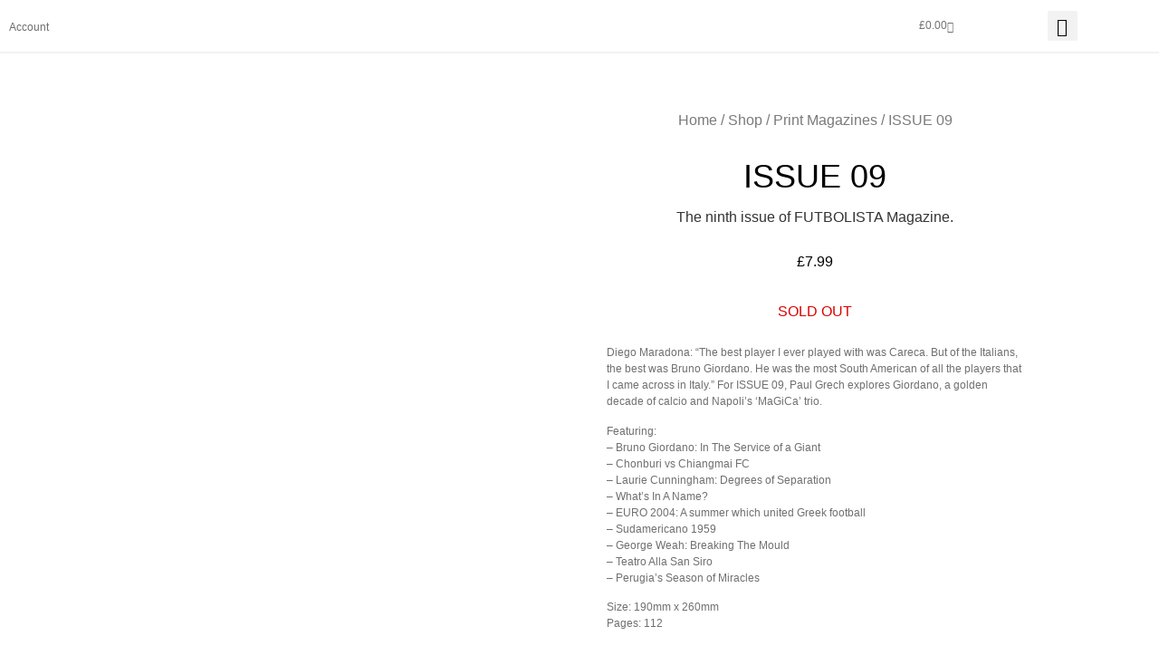

--- FILE ---
content_type: text/html; charset=UTF-8
request_url: https://futbolistamag.com/?product=issue-09
body_size: 76122
content:
<!doctype html>
<html lang="en-GB">
<head>
	<meta charset="UTF-8">
	<meta name="viewport" content="width=device-width, initial-scale=1">
	<link rel="profile" href="https://gmpg.org/xfn/11">
	<meta name='robots' content='index, follow, max-image-preview:large, max-snippet:-1, max-video-preview:-1' />
<script>window._wca = window._wca || [];</script>

	<!-- This site is optimized with the Yoast SEO plugin v26.7 - https://yoast.com/wordpress/plugins/seo/ -->
	<title>ISSUE 09 | FUTBOLISTA</title>
	<link rel="canonical" href="https://futbolistamag.com/shop/print-magazines/issue-09/" />
	<meta property="og:locale" content="en_GB" />
	<meta property="og:type" content="article" />
	<meta property="og:title" content="ISSUE 09 | FUTBOLISTA" />
	<meta property="og:description" content="The ninth issue of FUTBOLISTA Magazine." />
	<meta property="og:url" content="https://futbolistamag.com/shop/print-magazines/issue-09/" />
	<meta property="og:site_name" content="FUTBOLISTA" />
	<meta property="article:modified_time" content="2025-09-13T13:55:52+00:00" />
	<meta property="og:image" content="https://futbolistamag.com/wp-content/uploads/2023/02/ISSUE-09-Cover-Image-scaled.jpg" />
	<meta property="og:image:width" content="2560" />
	<meta property="og:image:height" content="2560" />
	<meta property="og:image:type" content="image/jpeg" />
	<meta name="twitter:card" content="summary_large_image" />
	<meta name="twitter:site" content="@futbolistamag" />
	<meta name="twitter:label1" content="Estimated reading time" />
	<meta name="twitter:data1" content="1 minute" />
	<script type="application/ld+json" class="yoast-schema-graph">{"@context":"https://schema.org","@graph":[{"@type":"WebPage","@id":"https://futbolistamag.com/shop/print-magazines/issue-09/","url":"https://futbolistamag.com/shop/print-magazines/issue-09/","name":"ISSUE 09 | FUTBOLISTA","isPartOf":{"@id":"https://futbolistamag.com/#website"},"primaryImageOfPage":{"@id":"https://futbolistamag.com/shop/print-magazines/issue-09/#primaryimage"},"image":{"@id":"https://futbolistamag.com/shop/print-magazines/issue-09/#primaryimage"},"thumbnailUrl":"https://futbolistamag.com/wp-content/uploads/2023/02/ISSUE-09-Cover-Image-scaled.jpg","datePublished":"2023-02-05T17:27:33+00:00","dateModified":"2025-09-13T13:55:52+00:00","breadcrumb":{"@id":"https://futbolistamag.com/shop/print-magazines/issue-09/#breadcrumb"},"inLanguage":"en-GB","potentialAction":[{"@type":"ReadAction","target":["https://futbolistamag.com/shop/print-magazines/issue-09/"]}]},{"@type":"ImageObject","inLanguage":"en-GB","@id":"https://futbolistamag.com/shop/print-magazines/issue-09/#primaryimage","url":"https://futbolistamag.com/wp-content/uploads/2023/02/ISSUE-09-Cover-Image-scaled.jpg","contentUrl":"https://futbolistamag.com/wp-content/uploads/2023/02/ISSUE-09-Cover-Image-scaled.jpg","width":2560,"height":2560},{"@type":"BreadcrumbList","@id":"https://futbolistamag.com/shop/print-magazines/issue-09/#breadcrumb","itemListElement":[{"@type":"ListItem","position":1,"name":"Home","item":"https://futbolistamag.com/"},{"@type":"ListItem","position":2,"name":"Shop","item":"https://futbolistamag.com/shop/"},{"@type":"ListItem","position":3,"name":"ISSUE 09"}]},{"@type":"WebSite","@id":"https://futbolistamag.com/#website","url":"https://futbolistamag.com/","name":"FUTBOLISTA","description":"The Global Game","publisher":{"@id":"https://futbolistamag.com/#organization"},"potentialAction":[{"@type":"SearchAction","target":{"@type":"EntryPoint","urlTemplate":"https://futbolistamag.com/?s={search_term_string}"},"query-input":{"@type":"PropertyValueSpecification","valueRequired":true,"valueName":"search_term_string"}}],"inLanguage":"en-GB"},{"@type":"Organization","@id":"https://futbolistamag.com/#organization","name":"FUTBOLISTA","url":"https://futbolistamag.com/","logo":{"@type":"ImageObject","inLanguage":"en-GB","@id":"https://futbolistamag.com/#/schema/logo/image/","url":"https://futbolistamag.com/wp-content/uploads/2025/05/Social-Media-Logo.jpg","contentUrl":"https://futbolistamag.com/wp-content/uploads/2025/05/Social-Media-Logo.jpg","width":1667,"height":1667,"caption":"FUTBOLISTA"},"image":{"@id":"https://futbolistamag.com/#/schema/logo/image/"},"sameAs":["https://x.com/futbolistamag"]}]}</script>
	<!-- / Yoast SEO plugin. -->


<link rel='dns-prefetch' href='//stats.wp.com' />
<link rel='dns-prefetch' href='//www.googletagmanager.com' />
<link rel='dns-prefetch' href='//pagead2.googlesyndication.com' />
<link rel="alternate" type="application/rss+xml" title="FUTBOLISTA &raquo; Feed" href="https://futbolistamag.com/feed/" />
<link rel="alternate" type="application/rss+xml" title="FUTBOLISTA &raquo; Comments Feed" href="https://futbolistamag.com/comments/feed/" />
<link rel="alternate" title="oEmbed (JSON)" type="application/json+oembed" href="https://futbolistamag.com/wp-json/oembed/1.0/embed?url=https%3A%2F%2Ffutbolistamag.com%2Fshop%2Fprint-magazines%2Fissue-09%2F" />
<link rel="alternate" title="oEmbed (XML)" type="text/xml+oembed" href="https://futbolistamag.com/wp-json/oembed/1.0/embed?url=https%3A%2F%2Ffutbolistamag.com%2Fshop%2Fprint-magazines%2Fissue-09%2F&#038;format=xml" />
<style id='wp-img-auto-sizes-contain-inline-css'>
img:is([sizes=auto i],[sizes^="auto," i]){contain-intrinsic-size:3000px 1500px}
/*# sourceURL=wp-img-auto-sizes-contain-inline-css */
</style>

<style id='cf-frontend-style-inline-css'>
@font-face {
	font-family: 'Neue Haas Unica Regular';
	font-weight: 400;
	font-display: auto;
	src: url('http://futbolistamag.com/wp-content/uploads/2023/01/NeueHaasUnicaPro-Regular.ttf') format('truetype');
}
@font-face {
	font-family: 'Neue Haas Unica Light Italic';
	font-weight: 300;
	font-display: auto;
	src: url('http://futbolistamag.com/wp-content/uploads/2023/01/NeueHaasUnicaPro-LightIt.ttf') format('truetype');
}
@font-face {
	font-family: 'Neue Haas Unica Light';
	font-weight: 300;
	font-display: auto;
	src: url('http://futbolistamag.com/wp-content/uploads/2023/01/NeueHaasUnicaPro-Light.ttf') format('truetype');
}
@font-face {
	font-family: 'Neue Haas Unica Italic';
	font-weight: 400;
	font-display: auto;
	src: url('http://futbolistamag.com/wp-content/uploads/2023/01/NeueHaasUnicaPro-Italic.ttf') format('truetype');
}
@font-face {
	font-family: 'Neue Haas Unica ExtraBlack Italic';
	font-weight: 900;
	font-display: auto;
	src: url('http://futbolistamag.com/wp-content/uploads/2023/01/NeueHaasUnicaPro-XBlackIt.ttf') format('truetype');
}
@font-face {
	font-family: 'Neue Haas Unica ExtraBlack';
	font-weight: 900;
	font-display: auto;
	src: url('http://futbolistamag.com/wp-content/uploads/2023/01/NeueHaasUnicaPro-XBlack.ttf') format('truetype');
}
@font-face {
	font-family: 'Neue Haas Unica Bold Italic';
	font-weight: 600;
	font-display: auto;
	src: url('http://futbolistamag.com/wp-content/uploads/2023/01/NeueHaasUnicaPro-BoldItalic.ttf') format('truetype');
}
@font-face {
	font-family: 'Neue Haas Unica Bold';
	font-weight: 600;
	font-display: auto;
	src: url('http://futbolistamag.com/wp-content/uploads/2023/01/NeueHaasUnicaPro-Bold.ttf') format('truetype');
}
@font-face {
	font-family: 'Neue Haas Unica Black Italic';
	font-weight: 800;
	font-display: auto;
	src: url('http://futbolistamag.com/wp-content/uploads/2023/01/NeueHaasUnicaPro-BlackIt.ttf') format('truetype');
}
@font-face {
	font-family: 'Neue Haas Unica Black';
	font-weight: 800;
	font-display: auto;
	src: url('http://futbolistamag.com/wp-content/uploads/2023/01/NeueHaasUnicaPro-Black.ttf') format('truetype');
}
@font-face {
	font-family: 'Freight Text Pro Medium Italic';
	font-weight: 500;
	font-display: auto;
	src: url('http://futbolistamag.com/wp-content/uploads/2023/01/FreightTextProMedium-Italic.otf') format('OpenType');
}
@font-face {
	font-family: 'Freight Text Pro Medium';
	font-weight: 500;
	font-display: auto;
	src: url('http://futbolistamag.com/wp-content/uploads/2023/01/FreightTextProMedium-Regular.otf') format('OpenType');
}
@font-face {
	font-family: 'Freight Text Pro Light Italic';
	font-weight: 300;
	font-display: auto;
	src: url('http://futbolistamag.com/wp-content/uploads/2023/01/FreightTextProLight-Italic.otf') format('OpenType');
}
@font-face {
	font-family: 'Freight Text Pro Light';
	font-weight: 300;
	font-display: auto;
	src: url('http://futbolistamag.com/wp-content/uploads/2023/01/FreightTextProLight-Regular.otf') format('OpenType');
}
@font-face {
	font-family: 'Freight Text Pro Book Italic';
	font-weight: 400;
	font-display: auto;
	src: url('http://futbolistamag.com/wp-content/uploads/2023/01/FreightTextProBook-Italic.otf') format('OpenType');
}
@font-face {
	font-family: 'Freight Text Pro Book';
	font-weight: 400;
	font-display: auto;
	src: url('http://futbolistamag.com/wp-content/uploads/2023/01/FreightTextProBook-Regular.otf') format('OpenType');
}
@font-face {
	font-family: 'Freight Text Pro Bold Italic';
	font-weight: 700;
	font-display: auto;
	src: url('http://futbolistamag.com/wp-content/uploads/2023/01/FreightTextProBold-Italic.otf') format('OpenType');
}
@font-face {
	font-family: 'Freight Text Pro Bold';
	font-weight: 700;
	font-display: auto;
	src: url('http://futbolistamag.com/wp-content/uploads/2023/01/FreightTextProBold-Regular.otf') format('OpenType');
}
@font-face {
	font-family: 'Freight Text Pro Black Italic';
	font-weight: 900;
	font-display: auto;
	src: url('http://futbolistamag.com/wp-content/uploads/2023/01/FreightTextProBlack-Italic.otf') format('OpenType');
}
@font-face {
	font-family: 'Freight Text Pro Black';
	font-weight: 900;
	font-display: auto;
	src: url('http://futbolistamag.com/wp-content/uploads/2023/01/FreightTextProBlack-Regular.otf') format('OpenType');
}
/*# sourceURL=cf-frontend-style-inline-css */
</style>
<style id='wp-emoji-styles-inline-css'>

	img.wp-smiley, img.emoji {
		display: inline !important;
		border: none !important;
		box-shadow: none !important;
		height: 1em !important;
		width: 1em !important;
		margin: 0 0.07em !important;
		vertical-align: -0.1em !important;
		background: none !important;
		padding: 0 !important;
	}
/*# sourceURL=wp-emoji-styles-inline-css */
</style>
<link rel='stylesheet' id='wp-block-library-css' href='https://futbolistamag.com/wp-includes/css/dist/block-library/style.min.css?ver=6.9' media='all' />
<link rel='stylesheet' id='mediaelement-css' href='https://futbolistamag.com/wp-includes/js/mediaelement/mediaelementplayer-legacy.min.css?ver=4.2.17' media='all' />
<link rel='stylesheet' id='wp-mediaelement-css' href='https://futbolistamag.com/wp-includes/js/mediaelement/wp-mediaelement.min.css?ver=6.9' media='all' />
<style id='jetpack-sharing-buttons-style-inline-css'>
.jetpack-sharing-buttons__services-list{display:flex;flex-direction:row;flex-wrap:wrap;gap:0;list-style-type:none;margin:5px;padding:0}.jetpack-sharing-buttons__services-list.has-small-icon-size{font-size:12px}.jetpack-sharing-buttons__services-list.has-normal-icon-size{font-size:16px}.jetpack-sharing-buttons__services-list.has-large-icon-size{font-size:24px}.jetpack-sharing-buttons__services-list.has-huge-icon-size{font-size:36px}@media print{.jetpack-sharing-buttons__services-list{display:none!important}}.editor-styles-wrapper .wp-block-jetpack-sharing-buttons{gap:0;padding-inline-start:0}ul.jetpack-sharing-buttons__services-list.has-background{padding:1.25em 2.375em}
/*# sourceURL=https://futbolistamag.com/wp-content/plugins/jetpack/_inc/blocks/sharing-buttons/view.css */
</style>
<style id='global-styles-inline-css'>
:root{--wp--preset--aspect-ratio--square: 1;--wp--preset--aspect-ratio--4-3: 4/3;--wp--preset--aspect-ratio--3-4: 3/4;--wp--preset--aspect-ratio--3-2: 3/2;--wp--preset--aspect-ratio--2-3: 2/3;--wp--preset--aspect-ratio--16-9: 16/9;--wp--preset--aspect-ratio--9-16: 9/16;--wp--preset--color--black: #000000;--wp--preset--color--cyan-bluish-gray: #abb8c3;--wp--preset--color--white: #ffffff;--wp--preset--color--pale-pink: #f78da7;--wp--preset--color--vivid-red: #cf2e2e;--wp--preset--color--luminous-vivid-orange: #ff6900;--wp--preset--color--luminous-vivid-amber: #fcb900;--wp--preset--color--light-green-cyan: #7bdcb5;--wp--preset--color--vivid-green-cyan: #00d084;--wp--preset--color--pale-cyan-blue: #8ed1fc;--wp--preset--color--vivid-cyan-blue: #0693e3;--wp--preset--color--vivid-purple: #9b51e0;--wp--preset--gradient--vivid-cyan-blue-to-vivid-purple: linear-gradient(135deg,rgb(6,147,227) 0%,rgb(155,81,224) 100%);--wp--preset--gradient--light-green-cyan-to-vivid-green-cyan: linear-gradient(135deg,rgb(122,220,180) 0%,rgb(0,208,130) 100%);--wp--preset--gradient--luminous-vivid-amber-to-luminous-vivid-orange: linear-gradient(135deg,rgb(252,185,0) 0%,rgb(255,105,0) 100%);--wp--preset--gradient--luminous-vivid-orange-to-vivid-red: linear-gradient(135deg,rgb(255,105,0) 0%,rgb(207,46,46) 100%);--wp--preset--gradient--very-light-gray-to-cyan-bluish-gray: linear-gradient(135deg,rgb(238,238,238) 0%,rgb(169,184,195) 100%);--wp--preset--gradient--cool-to-warm-spectrum: linear-gradient(135deg,rgb(74,234,220) 0%,rgb(151,120,209) 20%,rgb(207,42,186) 40%,rgb(238,44,130) 60%,rgb(251,105,98) 80%,rgb(254,248,76) 100%);--wp--preset--gradient--blush-light-purple: linear-gradient(135deg,rgb(255,206,236) 0%,rgb(152,150,240) 100%);--wp--preset--gradient--blush-bordeaux: linear-gradient(135deg,rgb(254,205,165) 0%,rgb(254,45,45) 50%,rgb(107,0,62) 100%);--wp--preset--gradient--luminous-dusk: linear-gradient(135deg,rgb(255,203,112) 0%,rgb(199,81,192) 50%,rgb(65,88,208) 100%);--wp--preset--gradient--pale-ocean: linear-gradient(135deg,rgb(255,245,203) 0%,rgb(182,227,212) 50%,rgb(51,167,181) 100%);--wp--preset--gradient--electric-grass: linear-gradient(135deg,rgb(202,248,128) 0%,rgb(113,206,126) 100%);--wp--preset--gradient--midnight: linear-gradient(135deg,rgb(2,3,129) 0%,rgb(40,116,252) 100%);--wp--preset--font-size--small: 13px;--wp--preset--font-size--medium: 20px;--wp--preset--font-size--large: 36px;--wp--preset--font-size--x-large: 42px;--wp--preset--spacing--20: 0.44rem;--wp--preset--spacing--30: 0.67rem;--wp--preset--spacing--40: 1rem;--wp--preset--spacing--50: 1.5rem;--wp--preset--spacing--60: 2.25rem;--wp--preset--spacing--70: 3.38rem;--wp--preset--spacing--80: 5.06rem;--wp--preset--shadow--natural: 6px 6px 9px rgba(0, 0, 0, 0.2);--wp--preset--shadow--deep: 12px 12px 50px rgba(0, 0, 0, 0.4);--wp--preset--shadow--sharp: 6px 6px 0px rgba(0, 0, 0, 0.2);--wp--preset--shadow--outlined: 6px 6px 0px -3px rgb(255, 255, 255), 6px 6px rgb(0, 0, 0);--wp--preset--shadow--crisp: 6px 6px 0px rgb(0, 0, 0);}:root { --wp--style--global--content-size: 800px;--wp--style--global--wide-size: 1200px; }:where(body) { margin: 0; }.wp-site-blocks > .alignleft { float: left; margin-right: 2em; }.wp-site-blocks > .alignright { float: right; margin-left: 2em; }.wp-site-blocks > .aligncenter { justify-content: center; margin-left: auto; margin-right: auto; }:where(.wp-site-blocks) > * { margin-block-start: 24px; margin-block-end: 0; }:where(.wp-site-blocks) > :first-child { margin-block-start: 0; }:where(.wp-site-blocks) > :last-child { margin-block-end: 0; }:root { --wp--style--block-gap: 24px; }:root :where(.is-layout-flow) > :first-child{margin-block-start: 0;}:root :where(.is-layout-flow) > :last-child{margin-block-end: 0;}:root :where(.is-layout-flow) > *{margin-block-start: 24px;margin-block-end: 0;}:root :where(.is-layout-constrained) > :first-child{margin-block-start: 0;}:root :where(.is-layout-constrained) > :last-child{margin-block-end: 0;}:root :where(.is-layout-constrained) > *{margin-block-start: 24px;margin-block-end: 0;}:root :where(.is-layout-flex){gap: 24px;}:root :where(.is-layout-grid){gap: 24px;}.is-layout-flow > .alignleft{float: left;margin-inline-start: 0;margin-inline-end: 2em;}.is-layout-flow > .alignright{float: right;margin-inline-start: 2em;margin-inline-end: 0;}.is-layout-flow > .aligncenter{margin-left: auto !important;margin-right: auto !important;}.is-layout-constrained > .alignleft{float: left;margin-inline-start: 0;margin-inline-end: 2em;}.is-layout-constrained > .alignright{float: right;margin-inline-start: 2em;margin-inline-end: 0;}.is-layout-constrained > .aligncenter{margin-left: auto !important;margin-right: auto !important;}.is-layout-constrained > :where(:not(.alignleft):not(.alignright):not(.alignfull)){max-width: var(--wp--style--global--content-size);margin-left: auto !important;margin-right: auto !important;}.is-layout-constrained > .alignwide{max-width: var(--wp--style--global--wide-size);}body .is-layout-flex{display: flex;}.is-layout-flex{flex-wrap: wrap;align-items: center;}.is-layout-flex > :is(*, div){margin: 0;}body .is-layout-grid{display: grid;}.is-layout-grid > :is(*, div){margin: 0;}body{padding-top: 0px;padding-right: 0px;padding-bottom: 0px;padding-left: 0px;}a:where(:not(.wp-element-button)){text-decoration: underline;}:root :where(.wp-element-button, .wp-block-button__link){background-color: #32373c;border-width: 0;color: #fff;font-family: inherit;font-size: inherit;font-style: inherit;font-weight: inherit;letter-spacing: inherit;line-height: inherit;padding-top: calc(0.667em + 2px);padding-right: calc(1.333em + 2px);padding-bottom: calc(0.667em + 2px);padding-left: calc(1.333em + 2px);text-decoration: none;text-transform: inherit;}.has-black-color{color: var(--wp--preset--color--black) !important;}.has-cyan-bluish-gray-color{color: var(--wp--preset--color--cyan-bluish-gray) !important;}.has-white-color{color: var(--wp--preset--color--white) !important;}.has-pale-pink-color{color: var(--wp--preset--color--pale-pink) !important;}.has-vivid-red-color{color: var(--wp--preset--color--vivid-red) !important;}.has-luminous-vivid-orange-color{color: var(--wp--preset--color--luminous-vivid-orange) !important;}.has-luminous-vivid-amber-color{color: var(--wp--preset--color--luminous-vivid-amber) !important;}.has-light-green-cyan-color{color: var(--wp--preset--color--light-green-cyan) !important;}.has-vivid-green-cyan-color{color: var(--wp--preset--color--vivid-green-cyan) !important;}.has-pale-cyan-blue-color{color: var(--wp--preset--color--pale-cyan-blue) !important;}.has-vivid-cyan-blue-color{color: var(--wp--preset--color--vivid-cyan-blue) !important;}.has-vivid-purple-color{color: var(--wp--preset--color--vivid-purple) !important;}.has-black-background-color{background-color: var(--wp--preset--color--black) !important;}.has-cyan-bluish-gray-background-color{background-color: var(--wp--preset--color--cyan-bluish-gray) !important;}.has-white-background-color{background-color: var(--wp--preset--color--white) !important;}.has-pale-pink-background-color{background-color: var(--wp--preset--color--pale-pink) !important;}.has-vivid-red-background-color{background-color: var(--wp--preset--color--vivid-red) !important;}.has-luminous-vivid-orange-background-color{background-color: var(--wp--preset--color--luminous-vivid-orange) !important;}.has-luminous-vivid-amber-background-color{background-color: var(--wp--preset--color--luminous-vivid-amber) !important;}.has-light-green-cyan-background-color{background-color: var(--wp--preset--color--light-green-cyan) !important;}.has-vivid-green-cyan-background-color{background-color: var(--wp--preset--color--vivid-green-cyan) !important;}.has-pale-cyan-blue-background-color{background-color: var(--wp--preset--color--pale-cyan-blue) !important;}.has-vivid-cyan-blue-background-color{background-color: var(--wp--preset--color--vivid-cyan-blue) !important;}.has-vivid-purple-background-color{background-color: var(--wp--preset--color--vivid-purple) !important;}.has-black-border-color{border-color: var(--wp--preset--color--black) !important;}.has-cyan-bluish-gray-border-color{border-color: var(--wp--preset--color--cyan-bluish-gray) !important;}.has-white-border-color{border-color: var(--wp--preset--color--white) !important;}.has-pale-pink-border-color{border-color: var(--wp--preset--color--pale-pink) !important;}.has-vivid-red-border-color{border-color: var(--wp--preset--color--vivid-red) !important;}.has-luminous-vivid-orange-border-color{border-color: var(--wp--preset--color--luminous-vivid-orange) !important;}.has-luminous-vivid-amber-border-color{border-color: var(--wp--preset--color--luminous-vivid-amber) !important;}.has-light-green-cyan-border-color{border-color: var(--wp--preset--color--light-green-cyan) !important;}.has-vivid-green-cyan-border-color{border-color: var(--wp--preset--color--vivid-green-cyan) !important;}.has-pale-cyan-blue-border-color{border-color: var(--wp--preset--color--pale-cyan-blue) !important;}.has-vivid-cyan-blue-border-color{border-color: var(--wp--preset--color--vivid-cyan-blue) !important;}.has-vivid-purple-border-color{border-color: var(--wp--preset--color--vivid-purple) !important;}.has-vivid-cyan-blue-to-vivid-purple-gradient-background{background: var(--wp--preset--gradient--vivid-cyan-blue-to-vivid-purple) !important;}.has-light-green-cyan-to-vivid-green-cyan-gradient-background{background: var(--wp--preset--gradient--light-green-cyan-to-vivid-green-cyan) !important;}.has-luminous-vivid-amber-to-luminous-vivid-orange-gradient-background{background: var(--wp--preset--gradient--luminous-vivid-amber-to-luminous-vivid-orange) !important;}.has-luminous-vivid-orange-to-vivid-red-gradient-background{background: var(--wp--preset--gradient--luminous-vivid-orange-to-vivid-red) !important;}.has-very-light-gray-to-cyan-bluish-gray-gradient-background{background: var(--wp--preset--gradient--very-light-gray-to-cyan-bluish-gray) !important;}.has-cool-to-warm-spectrum-gradient-background{background: var(--wp--preset--gradient--cool-to-warm-spectrum) !important;}.has-blush-light-purple-gradient-background{background: var(--wp--preset--gradient--blush-light-purple) !important;}.has-blush-bordeaux-gradient-background{background: var(--wp--preset--gradient--blush-bordeaux) !important;}.has-luminous-dusk-gradient-background{background: var(--wp--preset--gradient--luminous-dusk) !important;}.has-pale-ocean-gradient-background{background: var(--wp--preset--gradient--pale-ocean) !important;}.has-electric-grass-gradient-background{background: var(--wp--preset--gradient--electric-grass) !important;}.has-midnight-gradient-background{background: var(--wp--preset--gradient--midnight) !important;}.has-small-font-size{font-size: var(--wp--preset--font-size--small) !important;}.has-medium-font-size{font-size: var(--wp--preset--font-size--medium) !important;}.has-large-font-size{font-size: var(--wp--preset--font-size--large) !important;}.has-x-large-font-size{font-size: var(--wp--preset--font-size--x-large) !important;}
:root :where(.wp-block-pullquote){font-size: 1.5em;line-height: 1.6;}
/*# sourceURL=global-styles-inline-css */
</style>
<link rel='stylesheet' id='t4bnt-style-css' href='https://futbolistamag.com/wp-content/plugins/t4b-news-ticker/assets/css/t4bnt-scroll.css?ver=1.4.2' media='all' />
<link rel='stylesheet' id='photoswipe-css' href='https://futbolistamag.com/wp-content/plugins/woocommerce/assets/css/photoswipe/photoswipe.min.css?ver=10.4.3' media='all' />
<link rel='stylesheet' id='photoswipe-default-skin-css' href='https://futbolistamag.com/wp-content/plugins/woocommerce/assets/css/photoswipe/default-skin/default-skin.min.css?ver=10.4.3' media='all' />
<link rel='stylesheet' id='woocommerce-layout-css' href='https://futbolistamag.com/wp-content/plugins/woocommerce/assets/css/woocommerce-layout.css?ver=10.4.3' media='all' />
<style id='woocommerce-layout-inline-css'>

	.infinite-scroll .woocommerce-pagination {
		display: none;
	}
/*# sourceURL=woocommerce-layout-inline-css */
</style>
<link rel='stylesheet' id='woocommerce-smallscreen-css' href='https://futbolistamag.com/wp-content/plugins/woocommerce/assets/css/woocommerce-smallscreen.css?ver=10.4.3' media='only screen and (max-width: 768px)' />
<link rel='stylesheet' id='woocommerce-general-css' href='https://futbolistamag.com/wp-content/plugins/woocommerce/assets/css/woocommerce.css?ver=10.4.3' media='all' />
<style id='woocommerce-inline-inline-css'>
.woocommerce form .form-row .required { visibility: visible; }
/*# sourceURL=woocommerce-inline-inline-css */
</style>
<link rel='stylesheet' id='gateway-css' href='https://futbolistamag.com/wp-content/plugins/woocommerce-paypal-payments/modules/ppcp-button/assets/css/gateway.css?ver=3.3.2' media='all' />
<link rel='stylesheet' id='hello-elementor-css' href='https://futbolistamag.com/wp-content/themes/hello-elementor/assets/css/reset.css?ver=3.4.6' media='all' />
<link rel='stylesheet' id='hello-elementor-theme-style-css' href='https://futbolistamag.com/wp-content/themes/hello-elementor/assets/css/theme.css?ver=3.4.6' media='all' />
<link rel='stylesheet' id='hello-elementor-header-footer-css' href='https://futbolistamag.com/wp-content/themes/hello-elementor/assets/css/header-footer.css?ver=3.4.6' media='all' />
<link rel='stylesheet' id='elementor-frontend-css' href='https://futbolistamag.com/wp-content/plugins/elementor/assets/css/frontend.min.css?ver=3.34.2' media='all' />
<style id='elementor-frontend-inline-css'>
@-webkit-keyframes ha_fadeIn{0%{opacity:0}to{opacity:1}}@keyframes ha_fadeIn{0%{opacity:0}to{opacity:1}}@-webkit-keyframes ha_zoomIn{0%{opacity:0;-webkit-transform:scale3d(.3,.3,.3);transform:scale3d(.3,.3,.3)}50%{opacity:1}}@keyframes ha_zoomIn{0%{opacity:0;-webkit-transform:scale3d(.3,.3,.3);transform:scale3d(.3,.3,.3)}50%{opacity:1}}@-webkit-keyframes ha_rollIn{0%{opacity:0;-webkit-transform:translate3d(-100%,0,0) rotate3d(0,0,1,-120deg);transform:translate3d(-100%,0,0) rotate3d(0,0,1,-120deg)}to{opacity:1}}@keyframes ha_rollIn{0%{opacity:0;-webkit-transform:translate3d(-100%,0,0) rotate3d(0,0,1,-120deg);transform:translate3d(-100%,0,0) rotate3d(0,0,1,-120deg)}to{opacity:1}}@-webkit-keyframes ha_bounce{0%,20%,53%,to{-webkit-animation-timing-function:cubic-bezier(.215,.61,.355,1);animation-timing-function:cubic-bezier(.215,.61,.355,1)}40%,43%{-webkit-transform:translate3d(0,-30px,0) scaleY(1.1);transform:translate3d(0,-30px,0) scaleY(1.1);-webkit-animation-timing-function:cubic-bezier(.755,.05,.855,.06);animation-timing-function:cubic-bezier(.755,.05,.855,.06)}70%{-webkit-transform:translate3d(0,-15px,0) scaleY(1.05);transform:translate3d(0,-15px,0) scaleY(1.05);-webkit-animation-timing-function:cubic-bezier(.755,.05,.855,.06);animation-timing-function:cubic-bezier(.755,.05,.855,.06)}80%{-webkit-transition-timing-function:cubic-bezier(.215,.61,.355,1);transition-timing-function:cubic-bezier(.215,.61,.355,1);-webkit-transform:translate3d(0,0,0) scaleY(.95);transform:translate3d(0,0,0) scaleY(.95)}90%{-webkit-transform:translate3d(0,-4px,0) scaleY(1.02);transform:translate3d(0,-4px,0) scaleY(1.02)}}@keyframes ha_bounce{0%,20%,53%,to{-webkit-animation-timing-function:cubic-bezier(.215,.61,.355,1);animation-timing-function:cubic-bezier(.215,.61,.355,1)}40%,43%{-webkit-transform:translate3d(0,-30px,0) scaleY(1.1);transform:translate3d(0,-30px,0) scaleY(1.1);-webkit-animation-timing-function:cubic-bezier(.755,.05,.855,.06);animation-timing-function:cubic-bezier(.755,.05,.855,.06)}70%{-webkit-transform:translate3d(0,-15px,0) scaleY(1.05);transform:translate3d(0,-15px,0) scaleY(1.05);-webkit-animation-timing-function:cubic-bezier(.755,.05,.855,.06);animation-timing-function:cubic-bezier(.755,.05,.855,.06)}80%{-webkit-transition-timing-function:cubic-bezier(.215,.61,.355,1);transition-timing-function:cubic-bezier(.215,.61,.355,1);-webkit-transform:translate3d(0,0,0) scaleY(.95);transform:translate3d(0,0,0) scaleY(.95)}90%{-webkit-transform:translate3d(0,-4px,0) scaleY(1.02);transform:translate3d(0,-4px,0) scaleY(1.02)}}@-webkit-keyframes ha_bounceIn{0%,20%,40%,60%,80%,to{-webkit-animation-timing-function:cubic-bezier(.215,.61,.355,1);animation-timing-function:cubic-bezier(.215,.61,.355,1)}0%{opacity:0;-webkit-transform:scale3d(.3,.3,.3);transform:scale3d(.3,.3,.3)}20%{-webkit-transform:scale3d(1.1,1.1,1.1);transform:scale3d(1.1,1.1,1.1)}40%{-webkit-transform:scale3d(.9,.9,.9);transform:scale3d(.9,.9,.9)}60%{opacity:1;-webkit-transform:scale3d(1.03,1.03,1.03);transform:scale3d(1.03,1.03,1.03)}80%{-webkit-transform:scale3d(.97,.97,.97);transform:scale3d(.97,.97,.97)}to{opacity:1}}@keyframes ha_bounceIn{0%,20%,40%,60%,80%,to{-webkit-animation-timing-function:cubic-bezier(.215,.61,.355,1);animation-timing-function:cubic-bezier(.215,.61,.355,1)}0%{opacity:0;-webkit-transform:scale3d(.3,.3,.3);transform:scale3d(.3,.3,.3)}20%{-webkit-transform:scale3d(1.1,1.1,1.1);transform:scale3d(1.1,1.1,1.1)}40%{-webkit-transform:scale3d(.9,.9,.9);transform:scale3d(.9,.9,.9)}60%{opacity:1;-webkit-transform:scale3d(1.03,1.03,1.03);transform:scale3d(1.03,1.03,1.03)}80%{-webkit-transform:scale3d(.97,.97,.97);transform:scale3d(.97,.97,.97)}to{opacity:1}}@-webkit-keyframes ha_flipInX{0%{opacity:0;-webkit-transform:perspective(400px) rotate3d(1,0,0,90deg);transform:perspective(400px) rotate3d(1,0,0,90deg);-webkit-animation-timing-function:ease-in;animation-timing-function:ease-in}40%{-webkit-transform:perspective(400px) rotate3d(1,0,0,-20deg);transform:perspective(400px) rotate3d(1,0,0,-20deg);-webkit-animation-timing-function:ease-in;animation-timing-function:ease-in}60%{opacity:1;-webkit-transform:perspective(400px) rotate3d(1,0,0,10deg);transform:perspective(400px) rotate3d(1,0,0,10deg)}80%{-webkit-transform:perspective(400px) rotate3d(1,0,0,-5deg);transform:perspective(400px) rotate3d(1,0,0,-5deg)}}@keyframes ha_flipInX{0%{opacity:0;-webkit-transform:perspective(400px) rotate3d(1,0,0,90deg);transform:perspective(400px) rotate3d(1,0,0,90deg);-webkit-animation-timing-function:ease-in;animation-timing-function:ease-in}40%{-webkit-transform:perspective(400px) rotate3d(1,0,0,-20deg);transform:perspective(400px) rotate3d(1,0,0,-20deg);-webkit-animation-timing-function:ease-in;animation-timing-function:ease-in}60%{opacity:1;-webkit-transform:perspective(400px) rotate3d(1,0,0,10deg);transform:perspective(400px) rotate3d(1,0,0,10deg)}80%{-webkit-transform:perspective(400px) rotate3d(1,0,0,-5deg);transform:perspective(400px) rotate3d(1,0,0,-5deg)}}@-webkit-keyframes ha_flipInY{0%{opacity:0;-webkit-transform:perspective(400px) rotate3d(0,1,0,90deg);transform:perspective(400px) rotate3d(0,1,0,90deg);-webkit-animation-timing-function:ease-in;animation-timing-function:ease-in}40%{-webkit-transform:perspective(400px) rotate3d(0,1,0,-20deg);transform:perspective(400px) rotate3d(0,1,0,-20deg);-webkit-animation-timing-function:ease-in;animation-timing-function:ease-in}60%{opacity:1;-webkit-transform:perspective(400px) rotate3d(0,1,0,10deg);transform:perspective(400px) rotate3d(0,1,0,10deg)}80%{-webkit-transform:perspective(400px) rotate3d(0,1,0,-5deg);transform:perspective(400px) rotate3d(0,1,0,-5deg)}}@keyframes ha_flipInY{0%{opacity:0;-webkit-transform:perspective(400px) rotate3d(0,1,0,90deg);transform:perspective(400px) rotate3d(0,1,0,90deg);-webkit-animation-timing-function:ease-in;animation-timing-function:ease-in}40%{-webkit-transform:perspective(400px) rotate3d(0,1,0,-20deg);transform:perspective(400px) rotate3d(0,1,0,-20deg);-webkit-animation-timing-function:ease-in;animation-timing-function:ease-in}60%{opacity:1;-webkit-transform:perspective(400px) rotate3d(0,1,0,10deg);transform:perspective(400px) rotate3d(0,1,0,10deg)}80%{-webkit-transform:perspective(400px) rotate3d(0,1,0,-5deg);transform:perspective(400px) rotate3d(0,1,0,-5deg)}}@-webkit-keyframes ha_swing{20%{-webkit-transform:rotate3d(0,0,1,15deg);transform:rotate3d(0,0,1,15deg)}40%{-webkit-transform:rotate3d(0,0,1,-10deg);transform:rotate3d(0,0,1,-10deg)}60%{-webkit-transform:rotate3d(0,0,1,5deg);transform:rotate3d(0,0,1,5deg)}80%{-webkit-transform:rotate3d(0,0,1,-5deg);transform:rotate3d(0,0,1,-5deg)}}@keyframes ha_swing{20%{-webkit-transform:rotate3d(0,0,1,15deg);transform:rotate3d(0,0,1,15deg)}40%{-webkit-transform:rotate3d(0,0,1,-10deg);transform:rotate3d(0,0,1,-10deg)}60%{-webkit-transform:rotate3d(0,0,1,5deg);transform:rotate3d(0,0,1,5deg)}80%{-webkit-transform:rotate3d(0,0,1,-5deg);transform:rotate3d(0,0,1,-5deg)}}@-webkit-keyframes ha_slideInDown{0%{visibility:visible;-webkit-transform:translate3d(0,-100%,0);transform:translate3d(0,-100%,0)}}@keyframes ha_slideInDown{0%{visibility:visible;-webkit-transform:translate3d(0,-100%,0);transform:translate3d(0,-100%,0)}}@-webkit-keyframes ha_slideInUp{0%{visibility:visible;-webkit-transform:translate3d(0,100%,0);transform:translate3d(0,100%,0)}}@keyframes ha_slideInUp{0%{visibility:visible;-webkit-transform:translate3d(0,100%,0);transform:translate3d(0,100%,0)}}@-webkit-keyframes ha_slideInLeft{0%{visibility:visible;-webkit-transform:translate3d(-100%,0,0);transform:translate3d(-100%,0,0)}}@keyframes ha_slideInLeft{0%{visibility:visible;-webkit-transform:translate3d(-100%,0,0);transform:translate3d(-100%,0,0)}}@-webkit-keyframes ha_slideInRight{0%{visibility:visible;-webkit-transform:translate3d(100%,0,0);transform:translate3d(100%,0,0)}}@keyframes ha_slideInRight{0%{visibility:visible;-webkit-transform:translate3d(100%,0,0);transform:translate3d(100%,0,0)}}.ha_fadeIn{-webkit-animation-name:ha_fadeIn;animation-name:ha_fadeIn}.ha_zoomIn{-webkit-animation-name:ha_zoomIn;animation-name:ha_zoomIn}.ha_rollIn{-webkit-animation-name:ha_rollIn;animation-name:ha_rollIn}.ha_bounce{-webkit-transform-origin:center bottom;-ms-transform-origin:center bottom;transform-origin:center bottom;-webkit-animation-name:ha_bounce;animation-name:ha_bounce}.ha_bounceIn{-webkit-animation-name:ha_bounceIn;animation-name:ha_bounceIn;-webkit-animation-duration:.75s;-webkit-animation-duration:calc(var(--animate-duration)*.75);animation-duration:.75s;animation-duration:calc(var(--animate-duration)*.75)}.ha_flipInX,.ha_flipInY{-webkit-animation-name:ha_flipInX;animation-name:ha_flipInX;-webkit-backface-visibility:visible!important;backface-visibility:visible!important}.ha_flipInY{-webkit-animation-name:ha_flipInY;animation-name:ha_flipInY}.ha_swing{-webkit-transform-origin:top center;-ms-transform-origin:top center;transform-origin:top center;-webkit-animation-name:ha_swing;animation-name:ha_swing}.ha_slideInDown{-webkit-animation-name:ha_slideInDown;animation-name:ha_slideInDown}.ha_slideInUp{-webkit-animation-name:ha_slideInUp;animation-name:ha_slideInUp}.ha_slideInLeft{-webkit-animation-name:ha_slideInLeft;animation-name:ha_slideInLeft}.ha_slideInRight{-webkit-animation-name:ha_slideInRight;animation-name:ha_slideInRight}.ha-css-transform-yes{-webkit-transition-duration:var(--ha-tfx-transition-duration, .2s);transition-duration:var(--ha-tfx-transition-duration, .2s);-webkit-transition-property:-webkit-transform;transition-property:transform;transition-property:transform,-webkit-transform;-webkit-transform:translate(var(--ha-tfx-translate-x, 0),var(--ha-tfx-translate-y, 0)) scale(var(--ha-tfx-scale-x, 1),var(--ha-tfx-scale-y, 1)) skew(var(--ha-tfx-skew-x, 0),var(--ha-tfx-skew-y, 0)) rotateX(var(--ha-tfx-rotate-x, 0)) rotateY(var(--ha-tfx-rotate-y, 0)) rotateZ(var(--ha-tfx-rotate-z, 0));transform:translate(var(--ha-tfx-translate-x, 0),var(--ha-tfx-translate-y, 0)) scale(var(--ha-tfx-scale-x, 1),var(--ha-tfx-scale-y, 1)) skew(var(--ha-tfx-skew-x, 0),var(--ha-tfx-skew-y, 0)) rotateX(var(--ha-tfx-rotate-x, 0)) rotateY(var(--ha-tfx-rotate-y, 0)) rotateZ(var(--ha-tfx-rotate-z, 0))}.ha-css-transform-yes:hover{-webkit-transform:translate(var(--ha-tfx-translate-x-hover, var(--ha-tfx-translate-x, 0)),var(--ha-tfx-translate-y-hover, var(--ha-tfx-translate-y, 0))) scale(var(--ha-tfx-scale-x-hover, var(--ha-tfx-scale-x, 1)),var(--ha-tfx-scale-y-hover, var(--ha-tfx-scale-y, 1))) skew(var(--ha-tfx-skew-x-hover, var(--ha-tfx-skew-x, 0)),var(--ha-tfx-skew-y-hover, var(--ha-tfx-skew-y, 0))) rotateX(var(--ha-tfx-rotate-x-hover, var(--ha-tfx-rotate-x, 0))) rotateY(var(--ha-tfx-rotate-y-hover, var(--ha-tfx-rotate-y, 0))) rotateZ(var(--ha-tfx-rotate-z-hover, var(--ha-tfx-rotate-z, 0)));transform:translate(var(--ha-tfx-translate-x-hover, var(--ha-tfx-translate-x, 0)),var(--ha-tfx-translate-y-hover, var(--ha-tfx-translate-y, 0))) scale(var(--ha-tfx-scale-x-hover, var(--ha-tfx-scale-x, 1)),var(--ha-tfx-scale-y-hover, var(--ha-tfx-scale-y, 1))) skew(var(--ha-tfx-skew-x-hover, var(--ha-tfx-skew-x, 0)),var(--ha-tfx-skew-y-hover, var(--ha-tfx-skew-y, 0))) rotateX(var(--ha-tfx-rotate-x-hover, var(--ha-tfx-rotate-x, 0))) rotateY(var(--ha-tfx-rotate-y-hover, var(--ha-tfx-rotate-y, 0))) rotateZ(var(--ha-tfx-rotate-z-hover, var(--ha-tfx-rotate-z, 0)))}.happy-addon>.elementor-widget-container{word-wrap:break-word;overflow-wrap:break-word}.happy-addon>.elementor-widget-container,.happy-addon>.elementor-widget-container *{-webkit-box-sizing:border-box;box-sizing:border-box}.happy-addon:not(:has(.elementor-widget-container)),.happy-addon:not(:has(.elementor-widget-container)) *{-webkit-box-sizing:border-box;box-sizing:border-box;word-wrap:break-word;overflow-wrap:break-word}.happy-addon p:empty{display:none}.happy-addon .elementor-inline-editing{min-height:auto!important}.happy-addon-pro img{max-width:100%;height:auto;-o-object-fit:cover;object-fit:cover}.ha-screen-reader-text{position:absolute;overflow:hidden;clip:rect(1px,1px,1px,1px);margin:-1px;padding:0;width:1px;height:1px;border:0;word-wrap:normal!important;-webkit-clip-path:inset(50%);clip-path:inset(50%)}.ha-has-bg-overlay>.elementor-widget-container{position:relative;z-index:1}.ha-has-bg-overlay>.elementor-widget-container:before{position:absolute;top:0;left:0;z-index:-1;width:100%;height:100%;content:""}.ha-has-bg-overlay:not(:has(.elementor-widget-container)){position:relative;z-index:1}.ha-has-bg-overlay:not(:has(.elementor-widget-container)):before{position:absolute;top:0;left:0;z-index:-1;width:100%;height:100%;content:""}.ha-popup--is-enabled .ha-js-popup,.ha-popup--is-enabled .ha-js-popup img{cursor:-webkit-zoom-in!important;cursor:zoom-in!important}.mfp-wrap .mfp-arrow,.mfp-wrap .mfp-close{background-color:transparent}.mfp-wrap .mfp-arrow:focus,.mfp-wrap .mfp-close:focus{outline-width:thin}.ha-advanced-tooltip-enable{position:relative;cursor:pointer;--ha-tooltip-arrow-color:black;--ha-tooltip-arrow-distance:0}.ha-advanced-tooltip-enable .ha-advanced-tooltip-content{position:absolute;z-index:999;display:none;padding:5px 0;width:120px;height:auto;border-radius:6px;background-color:#000;color:#fff;text-align:center;opacity:0}.ha-advanced-tooltip-enable .ha-advanced-tooltip-content::after{position:absolute;border-width:5px;border-style:solid;content:""}.ha-advanced-tooltip-enable .ha-advanced-tooltip-content.no-arrow::after{visibility:hidden}.ha-advanced-tooltip-enable .ha-advanced-tooltip-content.show{display:inline-block;opacity:1}.ha-advanced-tooltip-enable.ha-advanced-tooltip-top .ha-advanced-tooltip-content,body[data-elementor-device-mode=tablet] .ha-advanced-tooltip-enable.ha-advanced-tooltip-tablet-top .ha-advanced-tooltip-content{top:unset;right:0;bottom:calc(101% + var(--ha-tooltip-arrow-distance));left:0;margin:0 auto}.ha-advanced-tooltip-enable.ha-advanced-tooltip-top .ha-advanced-tooltip-content::after,body[data-elementor-device-mode=tablet] .ha-advanced-tooltip-enable.ha-advanced-tooltip-tablet-top .ha-advanced-tooltip-content::after{top:100%;right:unset;bottom:unset;left:50%;border-color:var(--ha-tooltip-arrow-color) transparent transparent transparent;-webkit-transform:translateX(-50%);-ms-transform:translateX(-50%);transform:translateX(-50%)}.ha-advanced-tooltip-enable.ha-advanced-tooltip-bottom .ha-advanced-tooltip-content,body[data-elementor-device-mode=tablet] .ha-advanced-tooltip-enable.ha-advanced-tooltip-tablet-bottom .ha-advanced-tooltip-content{top:calc(101% + var(--ha-tooltip-arrow-distance));right:0;bottom:unset;left:0;margin:0 auto}.ha-advanced-tooltip-enable.ha-advanced-tooltip-bottom .ha-advanced-tooltip-content::after,body[data-elementor-device-mode=tablet] .ha-advanced-tooltip-enable.ha-advanced-tooltip-tablet-bottom .ha-advanced-tooltip-content::after{top:unset;right:unset;bottom:100%;left:50%;border-color:transparent transparent var(--ha-tooltip-arrow-color) transparent;-webkit-transform:translateX(-50%);-ms-transform:translateX(-50%);transform:translateX(-50%)}.ha-advanced-tooltip-enable.ha-advanced-tooltip-left .ha-advanced-tooltip-content,body[data-elementor-device-mode=tablet] .ha-advanced-tooltip-enable.ha-advanced-tooltip-tablet-left .ha-advanced-tooltip-content{top:50%;right:calc(101% + var(--ha-tooltip-arrow-distance));bottom:unset;left:unset;-webkit-transform:translateY(-50%);-ms-transform:translateY(-50%);transform:translateY(-50%)}.ha-advanced-tooltip-enable.ha-advanced-tooltip-left .ha-advanced-tooltip-content::after,body[data-elementor-device-mode=tablet] .ha-advanced-tooltip-enable.ha-advanced-tooltip-tablet-left .ha-advanced-tooltip-content::after{top:50%;right:unset;bottom:unset;left:100%;border-color:transparent transparent transparent var(--ha-tooltip-arrow-color);-webkit-transform:translateY(-50%);-ms-transform:translateY(-50%);transform:translateY(-50%)}.ha-advanced-tooltip-enable.ha-advanced-tooltip-right .ha-advanced-tooltip-content,body[data-elementor-device-mode=tablet] .ha-advanced-tooltip-enable.ha-advanced-tooltip-tablet-right .ha-advanced-tooltip-content{top:50%;right:unset;bottom:unset;left:calc(101% + var(--ha-tooltip-arrow-distance));-webkit-transform:translateY(-50%);-ms-transform:translateY(-50%);transform:translateY(-50%)}.ha-advanced-tooltip-enable.ha-advanced-tooltip-right .ha-advanced-tooltip-content::after,body[data-elementor-device-mode=tablet] .ha-advanced-tooltip-enable.ha-advanced-tooltip-tablet-right .ha-advanced-tooltip-content::after{top:50%;right:100%;bottom:unset;left:unset;border-color:transparent var(--ha-tooltip-arrow-color) transparent transparent;-webkit-transform:translateY(-50%);-ms-transform:translateY(-50%);transform:translateY(-50%)}body[data-elementor-device-mode=mobile] .ha-advanced-tooltip-enable.ha-advanced-tooltip-mobile-top .ha-advanced-tooltip-content{top:unset;right:0;bottom:calc(101% + var(--ha-tooltip-arrow-distance));left:0;margin:0 auto}body[data-elementor-device-mode=mobile] .ha-advanced-tooltip-enable.ha-advanced-tooltip-mobile-top .ha-advanced-tooltip-content::after{top:100%;right:unset;bottom:unset;left:50%;border-color:var(--ha-tooltip-arrow-color) transparent transparent transparent;-webkit-transform:translateX(-50%);-ms-transform:translateX(-50%);transform:translateX(-50%)}body[data-elementor-device-mode=mobile] .ha-advanced-tooltip-enable.ha-advanced-tooltip-mobile-bottom .ha-advanced-tooltip-content{top:calc(101% + var(--ha-tooltip-arrow-distance));right:0;bottom:unset;left:0;margin:0 auto}body[data-elementor-device-mode=mobile] .ha-advanced-tooltip-enable.ha-advanced-tooltip-mobile-bottom .ha-advanced-tooltip-content::after{top:unset;right:unset;bottom:100%;left:50%;border-color:transparent transparent var(--ha-tooltip-arrow-color) transparent;-webkit-transform:translateX(-50%);-ms-transform:translateX(-50%);transform:translateX(-50%)}body[data-elementor-device-mode=mobile] .ha-advanced-tooltip-enable.ha-advanced-tooltip-mobile-left .ha-advanced-tooltip-content{top:50%;right:calc(101% + var(--ha-tooltip-arrow-distance));bottom:unset;left:unset;-webkit-transform:translateY(-50%);-ms-transform:translateY(-50%);transform:translateY(-50%)}body[data-elementor-device-mode=mobile] .ha-advanced-tooltip-enable.ha-advanced-tooltip-mobile-left .ha-advanced-tooltip-content::after{top:50%;right:unset;bottom:unset;left:100%;border-color:transparent transparent transparent var(--ha-tooltip-arrow-color);-webkit-transform:translateY(-50%);-ms-transform:translateY(-50%);transform:translateY(-50%)}body[data-elementor-device-mode=mobile] .ha-advanced-tooltip-enable.ha-advanced-tooltip-mobile-right .ha-advanced-tooltip-content{top:50%;right:unset;bottom:unset;left:calc(101% + var(--ha-tooltip-arrow-distance));-webkit-transform:translateY(-50%);-ms-transform:translateY(-50%);transform:translateY(-50%)}body[data-elementor-device-mode=mobile] .ha-advanced-tooltip-enable.ha-advanced-tooltip-mobile-right .ha-advanced-tooltip-content::after{top:50%;right:100%;bottom:unset;left:unset;border-color:transparent var(--ha-tooltip-arrow-color) transparent transparent;-webkit-transform:translateY(-50%);-ms-transform:translateY(-50%);transform:translateY(-50%)}body.elementor-editor-active .happy-addon.ha-gravityforms .gform_wrapper{display:block!important}.ha-scroll-to-top-wrap.ha-scroll-to-top-hide{display:none}.ha-scroll-to-top-wrap.edit-mode,.ha-scroll-to-top-wrap.single-page-off{display:none!important}.ha-scroll-to-top-button{position:fixed;right:15px;bottom:15px;z-index:9999;display:-webkit-box;display:-webkit-flex;display:-ms-flexbox;display:flex;-webkit-box-align:center;-webkit-align-items:center;align-items:center;-ms-flex-align:center;-webkit-box-pack:center;-ms-flex-pack:center;-webkit-justify-content:center;justify-content:center;width:50px;height:50px;border-radius:50px;background-color:#5636d1;color:#fff;text-align:center;opacity:1;cursor:pointer;-webkit-transition:all .3s;transition:all .3s}.ha-scroll-to-top-button i{color:#fff;font-size:16px}.ha-scroll-to-top-button:hover{background-color:#e2498a}
/*# sourceURL=elementor-frontend-inline-css */
</style>
<link rel='stylesheet' id='elementor-post-9-css' href='https://futbolistamag.com/wp-content/uploads/elementor/css/post-9.css?ver=1769025653' media='all' />
<link rel='stylesheet' id='widget-image-css' href='https://futbolistamag.com/wp-content/plugins/elementor/assets/css/widget-image.min.css?ver=3.34.2' media='all' />
<link rel='stylesheet' id='widget-search-css' href='https://futbolistamag.com/wp-content/plugins/elementor-pro/assets/css/widget-search.min.css?ver=3.34.1' media='all' />
<link rel='stylesheet' id='widget-woocommerce-menu-cart-css' href='https://futbolistamag.com/wp-content/plugins/elementor-pro/assets/css/widget-woocommerce-menu-cart.min.css?ver=3.34.1' media='all' />
<link rel='stylesheet' id='e-sticky-css' href='https://futbolistamag.com/wp-content/plugins/elementor-pro/assets/css/modules/sticky.min.css?ver=3.34.1' media='all' />
<link rel='stylesheet' id='widget-nav-menu-css' href='https://futbolistamag.com/wp-content/plugins/elementor-pro/assets/css/widget-nav-menu.min.css?ver=3.34.1' media='all' />
<link rel='stylesheet' id='widget-divider-css' href='https://futbolistamag.com/wp-content/plugins/elementor/assets/css/widget-divider.min.css?ver=3.34.2' media='all' />
<link rel='stylesheet' id='widget-social-icons-css' href='https://futbolistamag.com/wp-content/plugins/elementor/assets/css/widget-social-icons.min.css?ver=3.34.2' media='all' />
<link rel='stylesheet' id='e-apple-webkit-css' href='https://futbolistamag.com/wp-content/plugins/elementor/assets/css/conditionals/apple-webkit.min.css?ver=3.34.2' media='all' />
<link rel='stylesheet' id='widget-heading-css' href='https://futbolistamag.com/wp-content/plugins/elementor/assets/css/widget-heading.min.css?ver=3.34.2' media='all' />
<link rel='stylesheet' id='widget-search-form-css' href='https://futbolistamag.com/wp-content/plugins/elementor-pro/assets/css/widget-search-form.min.css?ver=3.34.1' media='all' />
<link rel='stylesheet' id='elementor-icons-shared-0-css' href='https://futbolistamag.com/wp-content/plugins/elementor/assets/lib/font-awesome/css/fontawesome.min.css?ver=5.15.3' media='all' />
<link rel='stylesheet' id='elementor-icons-fa-solid-css' href='https://futbolistamag.com/wp-content/plugins/elementor/assets/lib/font-awesome/css/solid.min.css?ver=5.15.3' media='all' />
<link rel='stylesheet' id='widget-woocommerce-product-images-css' href='https://futbolistamag.com/wp-content/plugins/elementor-pro/assets/css/widget-woocommerce-product-images.min.css?ver=3.34.1' media='all' />
<link rel='stylesheet' id='widget-woocommerce-product-price-css' href='https://futbolistamag.com/wp-content/plugins/elementor-pro/assets/css/widget-woocommerce-product-price.min.css?ver=3.34.1' media='all' />
<link rel='stylesheet' id='widget-woocommerce-products-css' href='https://futbolistamag.com/wp-content/plugins/elementor-pro/assets/css/widget-woocommerce-products.min.css?ver=3.34.1' media='all' />
<link rel='stylesheet' id='e-popup-css' href='https://futbolistamag.com/wp-content/plugins/elementor-pro/assets/css/conditionals/popup.min.css?ver=3.34.1' media='all' />
<link rel='stylesheet' id='elementor-icons-css' href='https://futbolistamag.com/wp-content/plugins/elementor/assets/lib/eicons/css/elementor-icons.min.css?ver=5.46.0' media='all' />
<link rel='stylesheet' id='font-awesome-5-all-css' href='https://futbolistamag.com/wp-content/plugins/elementor/assets/lib/font-awesome/css/all.min.css?ver=3.34.2' media='all' />
<link rel='stylesheet' id='font-awesome-4-shim-css' href='https://futbolistamag.com/wp-content/plugins/elementor/assets/lib/font-awesome/css/v4-shims.min.css?ver=3.34.2' media='all' />
<link rel='stylesheet' id='elementor-post-551-css' href='https://futbolistamag.com/wp-content/uploads/elementor/css/post-551.css?ver=1769025653' media='all' />
<link rel='stylesheet' id='happy-icons-css' href='https://futbolistamag.com/wp-content/plugins/happy-elementor-addons/assets/fonts/style.min.css?ver=3.20.7' media='all' />
<link rel='stylesheet' id='font-awesome-css' href='https://futbolistamag.com/wp-content/plugins/elementor/assets/lib/font-awesome/css/font-awesome.min.css?ver=4.7.0' media='all' />
<link rel='stylesheet' id='elementor-post-467-css' href='https://futbolistamag.com/wp-content/uploads/elementor/css/post-467.css?ver=1769025654' media='all' />
<link rel='stylesheet' id='elementor-post-2778-css' href='https://futbolistamag.com/wp-content/uploads/elementor/css/post-2778.css?ver=1769035921' media='all' />
<link rel='stylesheet' id='elementor-post-1587-css' href='https://futbolistamag.com/wp-content/uploads/elementor/css/post-1587.css?ver=1769025654' media='all' />
<link rel='stylesheet' id='elementor-post-428-css' href='https://futbolistamag.com/wp-content/uploads/elementor/css/post-428.css?ver=1769025654' media='all' />
<link rel='stylesheet' id='e-woocommerce-notices-css' href='https://futbolistamag.com/wp-content/plugins/elementor-pro/assets/css/woocommerce-notices.min.css?ver=3.34.1' media='all' />
<link rel='stylesheet' id='wc_stripe_express_checkout_style-css' href='https://futbolistamag.com/wp-content/plugins/woocommerce-gateway-stripe/build/express-checkout.css?ver=f49792bd42ded7e3e1cb' media='all' />
<link rel='stylesheet' id='eael-general-css' href='https://futbolistamag.com/wp-content/plugins/essential-addons-for-elementor-lite/assets/front-end/css/view/general.min.css?ver=6.5.7' media='all' />
<link rel='stylesheet' id='elementor-gf-local-vidaloka-css' href='https://futbolistamag.com/wp-content/uploads/elementor/google-fonts/css/vidaloka.css?ver=1742242992' media='all' />
<link rel='stylesheet' id='elementor-icons-fa-brands-css' href='https://futbolistamag.com/wp-content/plugins/elementor/assets/lib/font-awesome/css/brands.min.css?ver=5.15.3' media='all' />
<script src="https://futbolistamag.com/wp-includes/js/jquery/jquery.min.js?ver=3.7.1" id="jquery-core-js"></script>
<script src="https://futbolistamag.com/wp-includes/js/jquery/jquery-migrate.min.js?ver=3.4.1" id="jquery-migrate-js"></script>
<script src="https://futbolistamag.com/wp-content/plugins/woocommerce/assets/js/jquery-blockui/jquery.blockUI.min.js?ver=2.7.0-wc.10.4.3" id="wc-jquery-blockui-js" defer data-wp-strategy="defer"></script>
<script id="wc-add-to-cart-js-extra">
var wc_add_to_cart_params = {"ajax_url":"/wp-admin/admin-ajax.php","wc_ajax_url":"/?wc-ajax=%%endpoint%%","i18n_view_cart":"View basket","cart_url":"https://futbolistamag.com/cart/","is_cart":"","cart_redirect_after_add":"no"};
//# sourceURL=wc-add-to-cart-js-extra
</script>
<script src="https://futbolistamag.com/wp-content/plugins/woocommerce/assets/js/frontend/add-to-cart.min.js?ver=10.4.3" id="wc-add-to-cart-js" defer data-wp-strategy="defer"></script>
<script src="https://futbolistamag.com/wp-content/plugins/woocommerce/assets/js/zoom/jquery.zoom.min.js?ver=1.7.21-wc.10.4.3" id="wc-zoom-js" defer data-wp-strategy="defer"></script>
<script src="https://futbolistamag.com/wp-content/plugins/woocommerce/assets/js/flexslider/jquery.flexslider.min.js?ver=2.7.2-wc.10.4.3" id="wc-flexslider-js" defer data-wp-strategy="defer"></script>
<script src="https://futbolistamag.com/wp-content/plugins/woocommerce/assets/js/photoswipe/photoswipe.min.js?ver=4.1.1-wc.10.4.3" id="wc-photoswipe-js" defer data-wp-strategy="defer"></script>
<script src="https://futbolistamag.com/wp-content/plugins/woocommerce/assets/js/photoswipe/photoswipe-ui-default.min.js?ver=4.1.1-wc.10.4.3" id="wc-photoswipe-ui-default-js" defer data-wp-strategy="defer"></script>
<script id="wc-single-product-js-extra">
var wc_single_product_params = {"i18n_required_rating_text":"Please select a rating","i18n_rating_options":["1 of 5 stars","2 of 5 stars","3 of 5 stars","4 of 5 stars","5 of 5 stars"],"i18n_product_gallery_trigger_text":"View full-screen image gallery","review_rating_required":"yes","flexslider":{"rtl":false,"animation":"slide","smoothHeight":true,"directionNav":false,"controlNav":"thumbnails","slideshow":false,"animationSpeed":500,"animationLoop":false,"allowOneSlide":false},"zoom_enabled":"1","zoom_options":[],"photoswipe_enabled":"1","photoswipe_options":{"shareEl":false,"closeOnScroll":false,"history":false,"hideAnimationDuration":0,"showAnimationDuration":0},"flexslider_enabled":"1"};
//# sourceURL=wc-single-product-js-extra
</script>
<script src="https://futbolistamag.com/wp-content/plugins/woocommerce/assets/js/frontend/single-product.min.js?ver=10.4.3" id="wc-single-product-js" defer data-wp-strategy="defer"></script>
<script src="https://futbolistamag.com/wp-content/plugins/woocommerce/assets/js/js-cookie/js.cookie.min.js?ver=2.1.4-wc.10.4.3" id="wc-js-cookie-js" defer data-wp-strategy="defer"></script>
<script id="woocommerce-js-extra">
var woocommerce_params = {"ajax_url":"/wp-admin/admin-ajax.php","wc_ajax_url":"/?wc-ajax=%%endpoint%%","i18n_password_show":"Show password","i18n_password_hide":"Hide password"};
//# sourceURL=woocommerce-js-extra
</script>
<script src="https://futbolistamag.com/wp-content/plugins/woocommerce/assets/js/frontend/woocommerce.min.js?ver=10.4.3" id="woocommerce-js" defer data-wp-strategy="defer"></script>
<script id="WCPAY_ASSETS-js-extra">
var wcpayAssets = {"url":"https://futbolistamag.com/wp-content/plugins/woocommerce-payments/dist/"};
//# sourceURL=WCPAY_ASSETS-js-extra
</script>
<script src="https://stats.wp.com/s-202605.js" id="woocommerce-analytics-js" defer data-wp-strategy="defer"></script>
<script src="https://futbolistamag.com/wp-content/plugins/elementor/assets/lib/font-awesome/js/v4-shims.min.js?ver=3.34.2" id="font-awesome-4-shim-js"></script>
<script src="https://futbolistamag.com/wp-content/plugins/happy-elementor-addons/assets/vendor/dom-purify/purify.min.js?ver=3.1.6" id="dom-purify-js"></script>
<link rel="https://api.w.org/" href="https://futbolistamag.com/wp-json/" /><link rel="alternate" title="JSON" type="application/json" href="https://futbolistamag.com/wp-json/wp/v2/product/1046" /><link rel="EditURI" type="application/rsd+xml" title="RSD" href="https://futbolistamag.com/xmlrpc.php?rsd" />
<meta name="generator" content="WordPress 6.9" />
<meta name="generator" content="WooCommerce 10.4.3" />
<link rel='shortlink' href='https://futbolistamag.com/?p=1046' />
<meta name="generator" content="Site Kit by Google 1.170.0" />	<style>img#wpstats{display:none}</style>
		<meta name="pinterest-rich-pin" content="false" /><meta name="description" content="The ninth issue of FUTBOLISTA Magazine.">
	<noscript><style>.woocommerce-product-gallery{ opacity: 1 !important; }</style></noscript>
	<meta name="google-site-verification" content="kS8J-hEqF6ELaf64C3ypn2QzIMQMwtcOYat5pYrGoa4">
<!-- Google AdSense meta tags added by Site Kit -->
<meta name="google-adsense-platform-account" content="ca-host-pub-2644536267352236">
<meta name="google-adsense-platform-domain" content="sitekit.withgoogle.com">
<!-- End Google AdSense meta tags added by Site Kit -->
<meta name="generator" content="Elementor 3.34.2; features: additional_custom_breakpoints; settings: css_print_method-external, google_font-enabled, font_display-swap">
			<style>
				.e-con.e-parent:nth-of-type(n+4):not(.e-lazyloaded):not(.e-no-lazyload),
				.e-con.e-parent:nth-of-type(n+4):not(.e-lazyloaded):not(.e-no-lazyload) * {
					background-image: none !important;
				}
				@media screen and (max-height: 1024px) {
					.e-con.e-parent:nth-of-type(n+3):not(.e-lazyloaded):not(.e-no-lazyload),
					.e-con.e-parent:nth-of-type(n+3):not(.e-lazyloaded):not(.e-no-lazyload) * {
						background-image: none !important;
					}
				}
				@media screen and (max-height: 640px) {
					.e-con.e-parent:nth-of-type(n+2):not(.e-lazyloaded):not(.e-no-lazyload),
					.e-con.e-parent:nth-of-type(n+2):not(.e-lazyloaded):not(.e-no-lazyload) * {
						background-image: none !important;
					}
				}
			</style>
			
<!-- Google AdSense snippet added by Site Kit -->
<script async src="https://pagead2.googlesyndication.com/pagead/js/adsbygoogle.js?client=ca-pub-6022940776959570&amp;host=ca-host-pub-2644536267352236" crossorigin="anonymous"></script>

<!-- End Google AdSense snippet added by Site Kit -->
<link rel="icon" href="https://futbolistamag.com/wp-content/uploads/2024/01/cropped-Social-Media-Logo-32x32.jpg" sizes="32x32" />
<link rel="icon" href="https://futbolistamag.com/wp-content/uploads/2024/01/cropped-Social-Media-Logo-192x192.jpg" sizes="192x192" />
<link rel="apple-touch-icon" href="https://futbolistamag.com/wp-content/uploads/2024/01/cropped-Social-Media-Logo-180x180.jpg" />
<meta name="msapplication-TileImage" content="https://futbolistamag.com/wp-content/uploads/2024/01/cropped-Social-Media-Logo-270x270.jpg" />
		<style id="wp-custom-css">
			/* Slide In From The Top Option */

.header-2 {
 transform: translatey(-80px);
 -moz-transition: all .3s ease!important;
 -webkit-transition: all .3s ease!important;
 transition: all .3s ease!important;
}


.elementor-sticky--effects.header-2  {
 height: auto!important;
 transform: translatey(0px);
}

.elementor-sticky--effects.header-1 {
 display: none!important;
}

/* End Of Slide In From The Top Option */
.woocommerce a.added_to_cart {
    font-size: 12px; /* Set font size */
    font-weight: normal; /* Set font weight */
    font-family: "Neue Haas Unica Bold", sans-serif; /* Set font family */
    text-decoration: underline; /* Underline the text */
}
		</style>
		</head>
<body class="wp-singular product-template-default single single-product postid-1046 wp-custom-logo wp-embed-responsive wp-theme-hello-elementor theme-hello-elementor woocommerce woocommerce-page woocommerce-no-js hello-elementor-default e-wc-error-notice e-wc-message-notice e-wc-info-notice elementor-default elementor-template-full-width elementor-kit-9 elementor-page-2778">


<a class="skip-link screen-reader-text" href="#content">Skip to content</a>

		<header data-elementor-type="header" data-elementor-id="551" class="elementor elementor-551 elementor-location-header" data-elementor-settings="{&quot;ha_cmc_init_switcher&quot;:&quot;no&quot;}" data-elementor-post-type="elementor_library">
					<section class="elementor-section elementor-top-section elementor-element elementor-element-12edd05 header-1 elementor-hidden-mobile elementor-section-content-middle elementor-section-boxed elementor-section-height-default elementor-section-height-default" data-id="12edd05" data-element_type="section" data-settings="{&quot;background_background&quot;:&quot;classic&quot;,&quot;sticky&quot;:&quot;top&quot;,&quot;sticky_on&quot;:[&quot;desktop&quot;,&quot;tablet&quot;],&quot;sticky_effects_offset&quot;:220,&quot;sticky_offset&quot;:0,&quot;sticky_anchor_link_offset&quot;:0}">
						<div class="elementor-container elementor-column-gap-default">
					<div class="elementor-column elementor-col-33 elementor-top-column elementor-element elementor-element-b8f7689" data-id="b8f7689" data-element_type="column">
			<div class="elementor-widget-wrap elementor-element-populated">
						<div class="elementor-element elementor-element-5d0d920 elementor-align-left elementor-widget elementor-widget-button" data-id="5d0d920" data-element_type="widget" data-widget_type="button.default">
				<div class="elementor-widget-container">
									<div class="elementor-button-wrapper">
					<a class="elementor-button elementor-button-link elementor-size-sm" href="https://futbolistamag.com/my-account/">
						<span class="elementor-button-content-wrapper">
									<span class="elementor-button-text">Account</span>
					</span>
					</a>
				</div>
								</div>
				</div>
					</div>
		</div>
				<div class="elementor-column elementor-col-33 elementor-top-column elementor-element elementor-element-c6cfe43" data-id="c6cfe43" data-element_type="column">
			<div class="elementor-widget-wrap elementor-element-populated">
						<div class="elementor-element elementor-element-5516282 elementor-widget elementor-widget-theme-site-logo elementor-widget-image" data-id="5516282" data-element_type="widget" data-widget_type="theme-site-logo.default">
				<div class="elementor-widget-container">
											<a href="https://futbolistamag.com">
			<img width="300" height="45" src="https://futbolistamag.com/wp-content/uploads/2023/01/pele_logo_new2-300x45.png" class="attachment-medium size-medium wp-image-317" alt="" srcset="https://futbolistamag.com/wp-content/uploads/2023/01/pele_logo_new2-300x45.png 300w, https://futbolistamag.com/wp-content/uploads/2023/01/pele_logo_new2-600x90.png 600w, https://futbolistamag.com/wp-content/uploads/2023/01/pele_logo_new2-1024x153.png 1024w, https://futbolistamag.com/wp-content/uploads/2023/01/pele_logo_new2-768x115.png 768w, https://futbolistamag.com/wp-content/uploads/2023/01/pele_logo_new2-1536x230.png 1536w, https://futbolistamag.com/wp-content/uploads/2023/01/pele_logo_new2.png 1762w" sizes="(max-width: 300px) 100vw, 300px" />				</a>
											</div>
				</div>
					</div>
		</div>
				<div class="elementor-column elementor-col-33 elementor-top-column elementor-element elementor-element-ea194cd" data-id="ea194cd" data-element_type="column">
			<div class="elementor-widget-wrap elementor-element-populated">
						<div class="elementor-element elementor-element-837d087 elementor-widget__width-initial elementor-widget elementor-widget-search" data-id="837d087" data-element_type="widget" data-settings="{&quot;submit_trigger&quot;:&quot;key_enter&quot;,&quot;pagination_type_options&quot;:&quot;none&quot;}" data-widget_type="search.default">
				<div class="elementor-widget-container">
							<search class="e-search hidden" role="search">
			<form class="e-search-form" action="https://futbolistamag.com" method="get">

				
				<label class="e-search-label" for="search-837d087">
					<span class="elementor-screen-only">
						Search					</span>
					<i aria-hidden="true" class="fas fa-search"></i>				</label>

				<div class="e-search-input-wrapper">
					<input id="search-837d087" placeholder="" class="e-search-input" type="search" name="s" value="" autocomplete="off" role="combobox" aria-autocomplete="list" aria-expanded="false" aria-controls="results-837d087" aria-haspopup="listbox">
															<output id="results-837d087" class="e-search-results-container hide-loader" aria-live="polite" aria-atomic="true" aria-label="Results for search" tabindex="0">
						<div class="e-search-results"></div>
											</output>
									</div>
				
				
				<button class="e-search-submit elementor-screen-only " type="submit" aria-label="Search">
					
									</button>
				<input type="hidden" name="e_search_props" value="837d087-551">
			</form>
		</search>
						</div>
				</div>
				<div class="elementor-element elementor-element-5650c76 elementor-menu-cart--empty-indicator-hide elementor-widget__width-initial elementor-hidden-tablet elementor-hidden-mobile toggle-icon--cart-medium elementor-menu-cart--items-indicator-bubble elementor-menu-cart--show-subtotal-yes elementor-menu-cart--cart-type-side-cart elementor-menu-cart--show-remove-button-yes elementor-widget elementor-widget-woocommerce-menu-cart" data-id="5650c76" data-element_type="widget" data-settings="{&quot;cart_type&quot;:&quot;side-cart&quot;,&quot;open_cart&quot;:&quot;click&quot;,&quot;automatically_open_cart&quot;:&quot;no&quot;}" data-widget_type="woocommerce-menu-cart.default">
				<div class="elementor-widget-container">
							<div class="elementor-menu-cart__wrapper">
							<div class="elementor-menu-cart__toggle_wrapper">
					<div class="elementor-menu-cart__container elementor-lightbox" aria-hidden="true">
						<div class="elementor-menu-cart__main" aria-hidden="true">
									<div class="elementor-menu-cart__close-button">
					</div>
									<div class="widget_shopping_cart_content">
															</div>
						</div>
					</div>
							<div class="elementor-menu-cart__toggle elementor-button-wrapper">
			<a id="elementor-menu-cart__toggle_button" href="#" class="elementor-menu-cart__toggle_button elementor-button elementor-size-sm" aria-expanded="false">
				<span class="elementor-button-text"><span class="woocommerce-Price-amount amount"><bdi><span class="woocommerce-Price-currencySymbol">&pound;</span>0.00</bdi></span></span>
				<span class="elementor-button-icon">
					<span class="elementor-button-icon-qty" data-counter="0">0</span>
					<i class="eicon-cart-medium"></i>					<span class="elementor-screen-only">Basket</span>
				</span>
			</a>
		</div>
						</div>
					</div> <!-- close elementor-menu-cart__wrapper -->
						</div>
				</div>
				<div class="elementor-element elementor-element-54a789b elementor-align-right elementor-widget__width-initial elementor-widget elementor-widget-button" data-id="54a789b" data-element_type="widget" data-widget_type="button.default">
				<div class="elementor-widget-container">
									<div class="elementor-button-wrapper">
					<a class="elementor-button elementor-button-link elementor-size-xs" href="#elementor-action%3Aaction%3Dpopup%3Aopen%26settings%3DeyJpZCI6IjQyOCIsInRvZ2dsZSI6ZmFsc2V9">
						<span class="elementor-button-content-wrapper">
						<span class="elementor-button-icon">
				<i aria-hidden="true" class="fas fa-bars"></i>			</span>
								</span>
					</a>
				</div>
								</div>
				</div>
					</div>
		</div>
					</div>
		</section>
				<section class="elementor-section elementor-top-section elementor-element elementor-element-5f77d51 header-2 elementor-section-height-min-height elementor-hidden-mobile elementor-section-boxed elementor-section-height-default elementor-section-items-middle" data-id="5f77d51" data-element_type="section" data-settings="{&quot;background_background&quot;:&quot;classic&quot;,&quot;sticky&quot;:&quot;top&quot;,&quot;sticky_on&quot;:[&quot;desktop&quot;],&quot;sticky_effects_offset&quot;:200,&quot;sticky_offset&quot;:0,&quot;sticky_anchor_link_offset&quot;:0}">
						<div class="elementor-container elementor-column-gap-default">
					<div class="elementor-column elementor-col-25 elementor-top-column elementor-element elementor-element-ae49d5c" data-id="ae49d5c" data-element_type="column">
			<div class="elementor-widget-wrap elementor-element-populated">
						<div class="elementor-element elementor-element-288e0bb elementor-widget__width-auto elementor-widget elementor-widget-image" data-id="288e0bb" data-element_type="widget" data-widget_type="image.default">
				<div class="elementor-widget-container">
																<a href="http://futbolistamag.com">
							<img fetchpriority="high" width="241" height="214" src="https://futbolistamag.com/wp-content/uploads/2023/01/Logo-Icon-Transparent.png" class="attachment-full size-full wp-image-5153" alt="" />								</a>
															</div>
				</div>
					</div>
		</div>
				<div class="elementor-column elementor-col-25 elementor-top-column elementor-element elementor-element-f016bae" data-id="f016bae" data-element_type="column">
			<div class="elementor-widget-wrap elementor-element-populated">
						<div class="elementor-element elementor-element-222995f elementor-nav-menu__align-justify elementor-widget__width-inherit elementor-nav-menu--dropdown-tablet elementor-nav-menu__text-align-aside elementor-nav-menu--toggle elementor-nav-menu--burger elementor-widget elementor-widget-nav-menu" data-id="222995f" data-element_type="widget" data-settings="{&quot;layout&quot;:&quot;horizontal&quot;,&quot;submenu_icon&quot;:{&quot;value&quot;:&quot;&lt;i class=\&quot;fas fa-caret-down\&quot; aria-hidden=\&quot;true\&quot;&gt;&lt;\/i&gt;&quot;,&quot;library&quot;:&quot;fa-solid&quot;},&quot;toggle&quot;:&quot;burger&quot;}" data-widget_type="nav-menu.default">
				<div class="elementor-widget-container">
								<nav aria-label="Menu" class="elementor-nav-menu--main elementor-nav-menu__container elementor-nav-menu--layout-horizontal e--pointer-none">
				<ul id="menu-1-222995f" class="elementor-nav-menu"><li class="menu-item menu-item-type-post_type menu-item-object-page menu-item-1167"><a href="https://futbolistamag.com/magazine/" class="elementor-item">Magazine</a></li>
<li class="menu-item menu-item-type-taxonomy menu-item-object-category menu-item-886"><a href="https://futbolistamag.com/category/journal/" class="elementor-item">Journal</a></li>
<li class="menu-item menu-item-type-taxonomy menu-item-object-category menu-item-761"><a href="https://futbolistamag.com/category/editors-blog/" class="elementor-item">Editor&#8217;s Blog</a></li>
<li class="menu-item menu-item-type-taxonomy menu-item-object-category menu-item-887"><a href="https://futbolistamag.com/category/united-kingdom/" class="elementor-item">United Kingdom</a></li>
<li class="menu-item menu-item-type-taxonomy menu-item-object-category menu-item-759"><a href="https://futbolistamag.com/category/europe/" class="elementor-item">Europe</a></li>
<li class="menu-item menu-item-type-taxonomy menu-item-object-category menu-item-760"><a href="https://futbolistamag.com/category/africa/" class="elementor-item">Africa</a></li>
<li class="menu-item menu-item-type-taxonomy menu-item-object-category menu-item-762"><a href="https://futbolistamag.com/category/the-americas/" class="elementor-item">The Americas</a></li>
<li class="menu-item menu-item-type-taxonomy menu-item-object-category menu-item-758"><a href="https://futbolistamag.com/category/asia/" class="elementor-item">Asia</a></li>
<li class="menu-item menu-item-type-taxonomy menu-item-object-category menu-item-888"><a href="https://futbolistamag.com/category/cover-features/" class="elementor-item">Cover Features</a></li>
<li class="menu-item menu-item-type-taxonomy menu-item-object-category menu-item-890"><a href="https://futbolistamag.com/category/travel-guide/" class="elementor-item">Travel Guide</a></li>
<li class="menu-item menu-item-type-post_type menu-item-object-page menu-item-46"><a href="https://futbolistamag.com/contact/" class="elementor-item">Contact</a></li>
<li class="menu-item menu-item-type-post_type menu-item-object-page current_page_parent menu-item-891"><a href="https://futbolistamag.com/shop/" class="elementor-item">Shop</a></li>
</ul>			</nav>
					<div class="elementor-menu-toggle" role="button" tabindex="0" aria-label="Menu Toggle" aria-expanded="false">
			<i aria-hidden="true" role="presentation" class="elementor-menu-toggle__icon--open eicon-menu-bar"></i><i aria-hidden="true" role="presentation" class="elementor-menu-toggle__icon--close eicon-close"></i>		</div>
					<nav class="elementor-nav-menu--dropdown elementor-nav-menu__container" aria-hidden="true">
				<ul id="menu-2-222995f" class="elementor-nav-menu"><li class="menu-item menu-item-type-post_type menu-item-object-page menu-item-1167"><a href="https://futbolistamag.com/magazine/" class="elementor-item" tabindex="-1">Magazine</a></li>
<li class="menu-item menu-item-type-taxonomy menu-item-object-category menu-item-886"><a href="https://futbolistamag.com/category/journal/" class="elementor-item" tabindex="-1">Journal</a></li>
<li class="menu-item menu-item-type-taxonomy menu-item-object-category menu-item-761"><a href="https://futbolistamag.com/category/editors-blog/" class="elementor-item" tabindex="-1">Editor&#8217;s Blog</a></li>
<li class="menu-item menu-item-type-taxonomy menu-item-object-category menu-item-887"><a href="https://futbolistamag.com/category/united-kingdom/" class="elementor-item" tabindex="-1">United Kingdom</a></li>
<li class="menu-item menu-item-type-taxonomy menu-item-object-category menu-item-759"><a href="https://futbolistamag.com/category/europe/" class="elementor-item" tabindex="-1">Europe</a></li>
<li class="menu-item menu-item-type-taxonomy menu-item-object-category menu-item-760"><a href="https://futbolistamag.com/category/africa/" class="elementor-item" tabindex="-1">Africa</a></li>
<li class="menu-item menu-item-type-taxonomy menu-item-object-category menu-item-762"><a href="https://futbolistamag.com/category/the-americas/" class="elementor-item" tabindex="-1">The Americas</a></li>
<li class="menu-item menu-item-type-taxonomy menu-item-object-category menu-item-758"><a href="https://futbolistamag.com/category/asia/" class="elementor-item" tabindex="-1">Asia</a></li>
<li class="menu-item menu-item-type-taxonomy menu-item-object-category menu-item-888"><a href="https://futbolistamag.com/category/cover-features/" class="elementor-item" tabindex="-1">Cover Features</a></li>
<li class="menu-item menu-item-type-taxonomy menu-item-object-category menu-item-890"><a href="https://futbolistamag.com/category/travel-guide/" class="elementor-item" tabindex="-1">Travel Guide</a></li>
<li class="menu-item menu-item-type-post_type menu-item-object-page menu-item-46"><a href="https://futbolistamag.com/contact/" class="elementor-item" tabindex="-1">Contact</a></li>
<li class="menu-item menu-item-type-post_type menu-item-object-page current_page_parent menu-item-891"><a href="https://futbolistamag.com/shop/" class="elementor-item" tabindex="-1">Shop</a></li>
</ul>			</nav>
						</div>
				</div>
					</div>
		</div>
				<div class="elementor-column elementor-col-50 elementor-top-column elementor-element elementor-element-e18b986" data-id="e18b986" data-element_type="column">
			<div class="elementor-widget-wrap elementor-element-populated">
						<div class="elementor-element elementor-element-4a20571 elementor-align-right elementor-widget__width-initial elementor-widget elementor-widget-button" data-id="4a20571" data-element_type="widget" data-widget_type="button.default">
				<div class="elementor-widget-container">
									<div class="elementor-button-wrapper">
					<a class="elementor-button elementor-button-link elementor-size-xs" href="#elementor-action%3Aaction%3Dpopup%3Aopen%26settings%3DeyJpZCI6IjQyOCIsInRvZ2dsZSI6dHJ1ZX0%3D">
						<span class="elementor-button-content-wrapper">
						<span class="elementor-button-icon">
				<i aria-hidden="true" class="fas fa-bars"></i>			</span>
								</span>
					</a>
				</div>
								</div>
				</div>
					</div>
		</div>
					</div>
		</section>
				<section class="elementor-section elementor-top-section elementor-element elementor-element-840a162 elementor-section-content-middle elementor-hidden-desktop elementor-section-boxed elementor-section-height-default elementor-section-height-default" data-id="840a162" data-element_type="section">
						<div class="elementor-container elementor-column-gap-wider">
					<div class="elementor-column elementor-col-100 elementor-top-column elementor-element elementor-element-3eedfcb" data-id="3eedfcb" data-element_type="column">
			<div class="elementor-widget-wrap elementor-element-populated">
						<div class="elementor-element elementor-element-23dc973 elementor-align-right elementor-widget__width-auto elementor-mobile-align-left elementor-widget-mobile__width-inherit elementor-widget elementor-widget-button" data-id="23dc973" data-element_type="widget" data-widget_type="button.default">
				<div class="elementor-widget-container">
									<div class="elementor-button-wrapper">
					<a class="elementor-button elementor-button-link elementor-size-xs" href="#elementor-action%3Aaction%3Dpopup%3Aopen%26settings%3DeyJpZCI6IjE1ODciLCJ0b2dnbGUiOmZhbHNlfQ%3D%3D">
						<span class="elementor-button-content-wrapper">
						<span class="elementor-button-icon">
				<i aria-hidden="true" class="fas fa-bars"></i>			</span>
								</span>
					</a>
				</div>
								</div>
				</div>
				<div class="elementor-element elementor-element-76019ed elementor-widget__width-initial elementor-widget-mobile__width-auto elementor-widget elementor-widget-theme-site-logo elementor-widget-image" data-id="76019ed" data-element_type="widget" data-widget_type="theme-site-logo.default">
				<div class="elementor-widget-container">
											<a href="https://futbolistamag.com">
			<img width="1762" height="264" src="https://futbolistamag.com/wp-content/uploads/2023/01/pele_logo_new2.png" class="attachment-full size-full wp-image-317" alt="" srcset="https://futbolistamag.com/wp-content/uploads/2023/01/pele_logo_new2.png 1762w, https://futbolistamag.com/wp-content/uploads/2023/01/pele_logo_new2-300x45.png 300w, https://futbolistamag.com/wp-content/uploads/2023/01/pele_logo_new2-600x90.png 600w, https://futbolistamag.com/wp-content/uploads/2023/01/pele_logo_new2-1024x153.png 1024w, https://futbolistamag.com/wp-content/uploads/2023/01/pele_logo_new2-768x115.png 768w, https://futbolistamag.com/wp-content/uploads/2023/01/pele_logo_new2-1536x230.png 1536w" sizes="(max-width: 1762px) 100vw, 1762px" />				</a>
											</div>
				</div>
					</div>
		</div>
					</div>
		</section>
				</header>
		<div class="woocommerce-notices-wrapper"></div>		<div data-elementor-type="product" data-elementor-id="2778" class="elementor elementor-2778 elementor-location-single post-1046 product type-product status-publish has-post-thumbnail product_cat-print-magazines product_tag-issue-nine product_tag-magazine first outofstock shipping-taxable purchasable product-type-simple product" data-elementor-settings="{&quot;ha_cmc_init_switcher&quot;:&quot;no&quot;}" data-elementor-post-type="elementor_library">
					<section class="elementor-section elementor-top-section elementor-element elementor-element-58f80fd8 elementor-section-boxed elementor-section-height-default elementor-section-height-default" data-id="58f80fd8" data-element_type="section">
						<div class="elementor-container elementor-column-gap-wider">
					<div class="elementor-column elementor-col-50 elementor-top-column elementor-element elementor-element-5588e36c" data-id="5588e36c" data-element_type="column" data-settings="{&quot;background_background&quot;:&quot;classic&quot;}">
			<div class="elementor-widget-wrap elementor-element-populated">
						<div class="elementor-element elementor-element-26d7067c yes elementor-widget elementor-widget-woocommerce-product-images" data-id="26d7067c" data-element_type="widget" data-widget_type="woocommerce-product-images.default">
				<div class="elementor-widget-container">
					<div class="woocommerce-product-gallery woocommerce-product-gallery--with-images woocommerce-product-gallery--columns-4 images" data-columns="4" style="opacity: 0; transition: opacity .25s ease-in-out;">
	<div class="woocommerce-product-gallery__wrapper">
		<div data-thumb="https://futbolistamag.com/wp-content/uploads/2023/02/ISSUE-09-Cover-Image-100x100.jpg" data-thumb-alt="ISSUE 09" data-thumb-srcset="https://futbolistamag.com/wp-content/uploads/2023/02/ISSUE-09-Cover-Image-100x100.jpg 100w, https://futbolistamag.com/wp-content/uploads/2023/02/ISSUE-09-Cover-Image-300x300.jpg 300w, https://futbolistamag.com/wp-content/uploads/2023/02/ISSUE-09-Cover-Image-1024x1024.jpg 1024w, https://futbolistamag.com/wp-content/uploads/2023/02/ISSUE-09-Cover-Image-150x150.jpg 150w, https://futbolistamag.com/wp-content/uploads/2023/02/ISSUE-09-Cover-Image-768x768.jpg 768w, https://futbolistamag.com/wp-content/uploads/2023/02/ISSUE-09-Cover-Image-1536x1536.jpg 1536w, https://futbolistamag.com/wp-content/uploads/2023/02/ISSUE-09-Cover-Image-2048x2048.jpg 2048w, https://futbolistamag.com/wp-content/uploads/2023/02/ISSUE-09-Cover-Image-1320x1320.jpg 1320w, https://futbolistamag.com/wp-content/uploads/2023/02/ISSUE-09-Cover-Image-600x600.jpg 600w"  data-thumb-sizes="(max-width: 100px) 100vw, 100px" class="woocommerce-product-gallery__image"><a href="https://futbolistamag.com/wp-content/uploads/2023/02/ISSUE-09-Cover-Image-scaled.jpg"><img loading="lazy" width="600" height="600" src="https://futbolistamag.com/wp-content/uploads/2023/02/ISSUE-09-Cover-Image-600x600.jpg" class="wp-post-image" alt="ISSUE 09" data-caption="" data-src="https://futbolistamag.com/wp-content/uploads/2023/02/ISSUE-09-Cover-Image-scaled.jpg" data-large_image="https://futbolistamag.com/wp-content/uploads/2023/02/ISSUE-09-Cover-Image-scaled.jpg" data-large_image_width="2560" data-large_image_height="2560" decoding="async" srcset="https://futbolistamag.com/wp-content/uploads/2023/02/ISSUE-09-Cover-Image-600x600.jpg 600w, https://futbolistamag.com/wp-content/uploads/2023/02/ISSUE-09-Cover-Image-300x300.jpg 300w, https://futbolistamag.com/wp-content/uploads/2023/02/ISSUE-09-Cover-Image-1024x1024.jpg 1024w, https://futbolistamag.com/wp-content/uploads/2023/02/ISSUE-09-Cover-Image-150x150.jpg 150w, https://futbolistamag.com/wp-content/uploads/2023/02/ISSUE-09-Cover-Image-768x768.jpg 768w, https://futbolistamag.com/wp-content/uploads/2023/02/ISSUE-09-Cover-Image-1536x1536.jpg 1536w, https://futbolistamag.com/wp-content/uploads/2023/02/ISSUE-09-Cover-Image-2048x2048.jpg 2048w, https://futbolistamag.com/wp-content/uploads/2023/02/ISSUE-09-Cover-Image-1320x1320.jpg 1320w, https://futbolistamag.com/wp-content/uploads/2023/02/ISSUE-09-Cover-Image-100x100.jpg 100w" sizes="(max-width: 600px) 100vw, 600px" /></a></div><div data-thumb="https://futbolistamag.com/wp-content/uploads/2023/02/ISSUE-09-Inner-Spreads-100x100.jpg" data-thumb-alt="ISSUE 09 - Image 2" data-thumb-srcset="https://futbolistamag.com/wp-content/uploads/2023/02/ISSUE-09-Inner-Spreads-100x100.jpg 100w, https://futbolistamag.com/wp-content/uploads/2023/02/ISSUE-09-Inner-Spreads-300x300.jpg 300w, https://futbolistamag.com/wp-content/uploads/2023/02/ISSUE-09-Inner-Spreads-1024x1024.jpg 1024w, https://futbolistamag.com/wp-content/uploads/2023/02/ISSUE-09-Inner-Spreads-150x150.jpg 150w, https://futbolistamag.com/wp-content/uploads/2023/02/ISSUE-09-Inner-Spreads-768x768.jpg 768w, https://futbolistamag.com/wp-content/uploads/2023/02/ISSUE-09-Inner-Spreads-1536x1536.jpg 1536w, https://futbolistamag.com/wp-content/uploads/2023/02/ISSUE-09-Inner-Spreads-2048x2048.jpg 2048w, https://futbolistamag.com/wp-content/uploads/2023/02/ISSUE-09-Inner-Spreads-1320x1320.jpg 1320w, https://futbolistamag.com/wp-content/uploads/2023/02/ISSUE-09-Inner-Spreads-600x600.jpg 600w"  data-thumb-sizes="(max-width: 100px) 100vw, 100px" class="woocommerce-product-gallery__image"><a href="https://futbolistamag.com/wp-content/uploads/2023/02/ISSUE-09-Inner-Spreads-scaled.jpg"><img loading="lazy" width="600" height="600" src="https://futbolistamag.com/wp-content/uploads/2023/02/ISSUE-09-Inner-Spreads-600x600.jpg" class="" alt="ISSUE 09 - Image 2" data-caption="" data-src="https://futbolistamag.com/wp-content/uploads/2023/02/ISSUE-09-Inner-Spreads-scaled.jpg" data-large_image="https://futbolistamag.com/wp-content/uploads/2023/02/ISSUE-09-Inner-Spreads-scaled.jpg" data-large_image_width="2560" data-large_image_height="2560" decoding="async" srcset="https://futbolistamag.com/wp-content/uploads/2023/02/ISSUE-09-Inner-Spreads-600x600.jpg 600w, https://futbolistamag.com/wp-content/uploads/2023/02/ISSUE-09-Inner-Spreads-300x300.jpg 300w, https://futbolistamag.com/wp-content/uploads/2023/02/ISSUE-09-Inner-Spreads-1024x1024.jpg 1024w, https://futbolistamag.com/wp-content/uploads/2023/02/ISSUE-09-Inner-Spreads-150x150.jpg 150w, https://futbolistamag.com/wp-content/uploads/2023/02/ISSUE-09-Inner-Spreads-768x768.jpg 768w, https://futbolistamag.com/wp-content/uploads/2023/02/ISSUE-09-Inner-Spreads-1536x1536.jpg 1536w, https://futbolistamag.com/wp-content/uploads/2023/02/ISSUE-09-Inner-Spreads-2048x2048.jpg 2048w, https://futbolistamag.com/wp-content/uploads/2023/02/ISSUE-09-Inner-Spreads-1320x1320.jpg 1320w, https://futbolistamag.com/wp-content/uploads/2023/02/ISSUE-09-Inner-Spreads-100x100.jpg 100w" sizes="(max-width: 600px) 100vw, 600px" /></a></div><div data-thumb="https://futbolistamag.com/wp-content/uploads/2023/02/ISSUE-09-Inner-Spreads1-100x100.jpg" data-thumb-alt="ISSUE 09 - Image 3" data-thumb-srcset="https://futbolistamag.com/wp-content/uploads/2023/02/ISSUE-09-Inner-Spreads1-100x100.jpg 100w, https://futbolistamag.com/wp-content/uploads/2023/02/ISSUE-09-Inner-Spreads1-300x300.jpg 300w, https://futbolistamag.com/wp-content/uploads/2023/02/ISSUE-09-Inner-Spreads1-1024x1024.jpg 1024w, https://futbolistamag.com/wp-content/uploads/2023/02/ISSUE-09-Inner-Spreads1-150x150.jpg 150w, https://futbolistamag.com/wp-content/uploads/2023/02/ISSUE-09-Inner-Spreads1-768x768.jpg 768w, https://futbolistamag.com/wp-content/uploads/2023/02/ISSUE-09-Inner-Spreads1-1536x1536.jpg 1536w, https://futbolistamag.com/wp-content/uploads/2023/02/ISSUE-09-Inner-Spreads1-2048x2048.jpg 2048w, https://futbolistamag.com/wp-content/uploads/2023/02/ISSUE-09-Inner-Spreads1-1320x1320.jpg 1320w, https://futbolistamag.com/wp-content/uploads/2023/02/ISSUE-09-Inner-Spreads1-600x600.jpg 600w"  data-thumb-sizes="(max-width: 100px) 100vw, 100px" class="woocommerce-product-gallery__image"><a href="https://futbolistamag.com/wp-content/uploads/2023/02/ISSUE-09-Inner-Spreads1-scaled.jpg"><img loading="lazy" width="600" height="600" src="https://futbolistamag.com/wp-content/uploads/2023/02/ISSUE-09-Inner-Spreads1-600x600.jpg" class="" alt="ISSUE 09 - Image 3" data-caption="" data-src="https://futbolistamag.com/wp-content/uploads/2023/02/ISSUE-09-Inner-Spreads1-scaled.jpg" data-large_image="https://futbolistamag.com/wp-content/uploads/2023/02/ISSUE-09-Inner-Spreads1-scaled.jpg" data-large_image_width="2560" data-large_image_height="2560" decoding="async" srcset="https://futbolistamag.com/wp-content/uploads/2023/02/ISSUE-09-Inner-Spreads1-600x600.jpg 600w, https://futbolistamag.com/wp-content/uploads/2023/02/ISSUE-09-Inner-Spreads1-300x300.jpg 300w, https://futbolistamag.com/wp-content/uploads/2023/02/ISSUE-09-Inner-Spreads1-1024x1024.jpg 1024w, https://futbolistamag.com/wp-content/uploads/2023/02/ISSUE-09-Inner-Spreads1-150x150.jpg 150w, https://futbolistamag.com/wp-content/uploads/2023/02/ISSUE-09-Inner-Spreads1-768x768.jpg 768w, https://futbolistamag.com/wp-content/uploads/2023/02/ISSUE-09-Inner-Spreads1-1536x1536.jpg 1536w, https://futbolistamag.com/wp-content/uploads/2023/02/ISSUE-09-Inner-Spreads1-2048x2048.jpg 2048w, https://futbolistamag.com/wp-content/uploads/2023/02/ISSUE-09-Inner-Spreads1-1320x1320.jpg 1320w, https://futbolistamag.com/wp-content/uploads/2023/02/ISSUE-09-Inner-Spreads1-100x100.jpg 100w" sizes="(max-width: 600px) 100vw, 600px" /></a></div><div data-thumb="https://futbolistamag.com/wp-content/uploads/2023/02/ISSUE-09-Inner-Spreads2-100x100.jpg" data-thumb-alt="ISSUE 09 - Image 4" data-thumb-srcset="https://futbolistamag.com/wp-content/uploads/2023/02/ISSUE-09-Inner-Spreads2-100x100.jpg 100w, https://futbolistamag.com/wp-content/uploads/2023/02/ISSUE-09-Inner-Spreads2-300x300.jpg 300w, https://futbolistamag.com/wp-content/uploads/2023/02/ISSUE-09-Inner-Spreads2-1024x1024.jpg 1024w, https://futbolistamag.com/wp-content/uploads/2023/02/ISSUE-09-Inner-Spreads2-150x150.jpg 150w, https://futbolistamag.com/wp-content/uploads/2023/02/ISSUE-09-Inner-Spreads2-768x768.jpg 768w, https://futbolistamag.com/wp-content/uploads/2023/02/ISSUE-09-Inner-Spreads2-1536x1536.jpg 1536w, https://futbolistamag.com/wp-content/uploads/2023/02/ISSUE-09-Inner-Spreads2-2048x2048.jpg 2048w, https://futbolistamag.com/wp-content/uploads/2023/02/ISSUE-09-Inner-Spreads2-1320x1320.jpg 1320w, https://futbolistamag.com/wp-content/uploads/2023/02/ISSUE-09-Inner-Spreads2-600x600.jpg 600w"  data-thumb-sizes="(max-width: 100px) 100vw, 100px" class="woocommerce-product-gallery__image"><a href="https://futbolistamag.com/wp-content/uploads/2023/02/ISSUE-09-Inner-Spreads2-scaled.jpg"><img loading="lazy" width="600" height="600" src="https://futbolistamag.com/wp-content/uploads/2023/02/ISSUE-09-Inner-Spreads2-600x600.jpg" class="" alt="ISSUE 09 - Image 4" data-caption="" data-src="https://futbolistamag.com/wp-content/uploads/2023/02/ISSUE-09-Inner-Spreads2-scaled.jpg" data-large_image="https://futbolistamag.com/wp-content/uploads/2023/02/ISSUE-09-Inner-Spreads2-scaled.jpg" data-large_image_width="2560" data-large_image_height="2560" decoding="async" srcset="https://futbolistamag.com/wp-content/uploads/2023/02/ISSUE-09-Inner-Spreads2-600x600.jpg 600w, https://futbolistamag.com/wp-content/uploads/2023/02/ISSUE-09-Inner-Spreads2-300x300.jpg 300w, https://futbolistamag.com/wp-content/uploads/2023/02/ISSUE-09-Inner-Spreads2-1024x1024.jpg 1024w, https://futbolistamag.com/wp-content/uploads/2023/02/ISSUE-09-Inner-Spreads2-150x150.jpg 150w, https://futbolistamag.com/wp-content/uploads/2023/02/ISSUE-09-Inner-Spreads2-768x768.jpg 768w, https://futbolistamag.com/wp-content/uploads/2023/02/ISSUE-09-Inner-Spreads2-1536x1536.jpg 1536w, https://futbolistamag.com/wp-content/uploads/2023/02/ISSUE-09-Inner-Spreads2-2048x2048.jpg 2048w, https://futbolistamag.com/wp-content/uploads/2023/02/ISSUE-09-Inner-Spreads2-1320x1320.jpg 1320w, https://futbolistamag.com/wp-content/uploads/2023/02/ISSUE-09-Inner-Spreads2-100x100.jpg 100w" sizes="(max-width: 600px) 100vw, 600px" /></a></div><div data-thumb="https://futbolistamag.com/wp-content/uploads/2023/02/ISSUE-09-Inner-Spreads3-100x100.jpg" data-thumb-alt="ISSUE 09 - Image 5" data-thumb-srcset="https://futbolistamag.com/wp-content/uploads/2023/02/ISSUE-09-Inner-Spreads3-100x100.jpg 100w, https://futbolistamag.com/wp-content/uploads/2023/02/ISSUE-09-Inner-Spreads3-300x300.jpg 300w, https://futbolistamag.com/wp-content/uploads/2023/02/ISSUE-09-Inner-Spreads3-1024x1024.jpg 1024w, https://futbolistamag.com/wp-content/uploads/2023/02/ISSUE-09-Inner-Spreads3-150x150.jpg 150w, https://futbolistamag.com/wp-content/uploads/2023/02/ISSUE-09-Inner-Spreads3-768x768.jpg 768w, https://futbolistamag.com/wp-content/uploads/2023/02/ISSUE-09-Inner-Spreads3-1536x1536.jpg 1536w, https://futbolistamag.com/wp-content/uploads/2023/02/ISSUE-09-Inner-Spreads3-2048x2048.jpg 2048w, https://futbolistamag.com/wp-content/uploads/2023/02/ISSUE-09-Inner-Spreads3-1320x1320.jpg 1320w, https://futbolistamag.com/wp-content/uploads/2023/02/ISSUE-09-Inner-Spreads3-600x600.jpg 600w"  data-thumb-sizes="(max-width: 100px) 100vw, 100px" class="woocommerce-product-gallery__image"><a href="https://futbolistamag.com/wp-content/uploads/2023/02/ISSUE-09-Inner-Spreads3-scaled.jpg"><img loading="lazy" width="600" height="600" src="https://futbolistamag.com/wp-content/uploads/2023/02/ISSUE-09-Inner-Spreads3-600x600.jpg" class="" alt="ISSUE 09 - Image 5" data-caption="" data-src="https://futbolistamag.com/wp-content/uploads/2023/02/ISSUE-09-Inner-Spreads3-scaled.jpg" data-large_image="https://futbolistamag.com/wp-content/uploads/2023/02/ISSUE-09-Inner-Spreads3-scaled.jpg" data-large_image_width="2560" data-large_image_height="2560" decoding="async" srcset="https://futbolistamag.com/wp-content/uploads/2023/02/ISSUE-09-Inner-Spreads3-600x600.jpg 600w, https://futbolistamag.com/wp-content/uploads/2023/02/ISSUE-09-Inner-Spreads3-300x300.jpg 300w, https://futbolistamag.com/wp-content/uploads/2023/02/ISSUE-09-Inner-Spreads3-1024x1024.jpg 1024w, https://futbolistamag.com/wp-content/uploads/2023/02/ISSUE-09-Inner-Spreads3-150x150.jpg 150w, https://futbolistamag.com/wp-content/uploads/2023/02/ISSUE-09-Inner-Spreads3-768x768.jpg 768w, https://futbolistamag.com/wp-content/uploads/2023/02/ISSUE-09-Inner-Spreads3-1536x1536.jpg 1536w, https://futbolistamag.com/wp-content/uploads/2023/02/ISSUE-09-Inner-Spreads3-2048x2048.jpg 2048w, https://futbolistamag.com/wp-content/uploads/2023/02/ISSUE-09-Inner-Spreads3-1320x1320.jpg 1320w, https://futbolistamag.com/wp-content/uploads/2023/02/ISSUE-09-Inner-Spreads3-100x100.jpg 100w" sizes="(max-width: 600px) 100vw, 600px" /></a></div><div data-thumb="https://futbolistamag.com/wp-content/uploads/2023/02/ISSUE-09-Inner-Spreads4-100x100.jpg" data-thumb-alt="ISSUE 09 - Image 6" data-thumb-srcset="https://futbolistamag.com/wp-content/uploads/2023/02/ISSUE-09-Inner-Spreads4-100x100.jpg 100w, https://futbolistamag.com/wp-content/uploads/2023/02/ISSUE-09-Inner-Spreads4-300x300.jpg 300w, https://futbolistamag.com/wp-content/uploads/2023/02/ISSUE-09-Inner-Spreads4-1024x1024.jpg 1024w, https://futbolistamag.com/wp-content/uploads/2023/02/ISSUE-09-Inner-Spreads4-150x150.jpg 150w, https://futbolistamag.com/wp-content/uploads/2023/02/ISSUE-09-Inner-Spreads4-768x768.jpg 768w, https://futbolistamag.com/wp-content/uploads/2023/02/ISSUE-09-Inner-Spreads4-1536x1536.jpg 1536w, https://futbolistamag.com/wp-content/uploads/2023/02/ISSUE-09-Inner-Spreads4-2048x2048.jpg 2048w, https://futbolistamag.com/wp-content/uploads/2023/02/ISSUE-09-Inner-Spreads4-1320x1320.jpg 1320w, https://futbolistamag.com/wp-content/uploads/2023/02/ISSUE-09-Inner-Spreads4-600x600.jpg 600w"  data-thumb-sizes="(max-width: 100px) 100vw, 100px" class="woocommerce-product-gallery__image"><a href="https://futbolistamag.com/wp-content/uploads/2023/02/ISSUE-09-Inner-Spreads4-scaled.jpg"><img loading="lazy" width="600" height="600" src="https://futbolistamag.com/wp-content/uploads/2023/02/ISSUE-09-Inner-Spreads4-600x600.jpg" class="" alt="ISSUE 09 - Image 6" data-caption="" data-src="https://futbolistamag.com/wp-content/uploads/2023/02/ISSUE-09-Inner-Spreads4-scaled.jpg" data-large_image="https://futbolistamag.com/wp-content/uploads/2023/02/ISSUE-09-Inner-Spreads4-scaled.jpg" data-large_image_width="2560" data-large_image_height="2560" decoding="async" srcset="https://futbolistamag.com/wp-content/uploads/2023/02/ISSUE-09-Inner-Spreads4-600x600.jpg 600w, https://futbolistamag.com/wp-content/uploads/2023/02/ISSUE-09-Inner-Spreads4-300x300.jpg 300w, https://futbolistamag.com/wp-content/uploads/2023/02/ISSUE-09-Inner-Spreads4-1024x1024.jpg 1024w, https://futbolistamag.com/wp-content/uploads/2023/02/ISSUE-09-Inner-Spreads4-150x150.jpg 150w, https://futbolistamag.com/wp-content/uploads/2023/02/ISSUE-09-Inner-Spreads4-768x768.jpg 768w, https://futbolistamag.com/wp-content/uploads/2023/02/ISSUE-09-Inner-Spreads4-1536x1536.jpg 1536w, https://futbolistamag.com/wp-content/uploads/2023/02/ISSUE-09-Inner-Spreads4-2048x2048.jpg 2048w, https://futbolistamag.com/wp-content/uploads/2023/02/ISSUE-09-Inner-Spreads4-1320x1320.jpg 1320w, https://futbolistamag.com/wp-content/uploads/2023/02/ISSUE-09-Inner-Spreads4-100x100.jpg 100w" sizes="(max-width: 600px) 100vw, 600px" /></a></div>	</div>
</div>
				</div>
				</div>
					</div>
		</div>
				<div class="elementor-column elementor-col-50 elementor-top-column elementor-element elementor-element-5671be16" data-id="5671be16" data-element_type="column">
			<div class="elementor-widget-wrap elementor-element-populated">
						<div class="elementor-element elementor-element-8b76568 elementor-widget elementor-widget-woocommerce-breadcrumb" data-id="8b76568" data-element_type="widget" data-widget_type="woocommerce-breadcrumb.default">
				<div class="elementor-widget-container">
					<nav class="woocommerce-breadcrumb" aria-label="Breadcrumb"><a href="https://futbolistamag.com">Home</a>&nbsp;&#47;&nbsp;<a href="https://futbolistamag.com/shop/">Shop</a>&nbsp;&#47;&nbsp;<a href="https://futbolistamag.com/product-category/print-magazines/">Print Magazines</a>&nbsp;&#47;&nbsp;ISSUE 09</nav>				</div>
				</div>
				<div class="elementor-element elementor-element-6e9c11c3 elementor-widget elementor-widget-woocommerce-product-title elementor-page-title elementor-widget-heading" data-id="6e9c11c3" data-element_type="widget" data-widget_type="woocommerce-product-title.default">
				<div class="elementor-widget-container">
					<h1 class="product_title entry-title elementor-heading-title elementor-size-default">ISSUE 09</h1>				</div>
				</div>
				<div class="elementor-element elementor-element-cf9a6d8 elementor-widget elementor-widget-woocommerce-product-short-description" data-id="cf9a6d8" data-element_type="widget" data-widget_type="woocommerce-product-short-description.default">
				<div class="elementor-widget-container">
					<div class="woocommerce-product-details__short-description">
	<p>The ninth issue of FUTBOLISTA Magazine.</p>
</div>
				</div>
				</div>
				<div class="elementor-element elementor-element-1b88e558 elementor-product-price-block-yes elementor-widget elementor-widget-woocommerce-product-price" data-id="1b88e558" data-element_type="widget" data-widget_type="woocommerce-product-price.default">
				<div class="elementor-widget-container">
					<p class="price"><span class="woocommerce-Price-amount amount"><bdi><span class="woocommerce-Price-currencySymbol">&pound;</span>7.99</bdi></span></p>
				</div>
				</div>
				<div class="elementor-element elementor-element-97bbb2a elementor-widget elementor-widget-text-editor" data-id="97bbb2a" data-element_type="widget" data-widget_type="text-editor.default">
				<div class="elementor-widget-container">
									<p>SOLD OUT</p>								</div>
				</div>
				<div class="elementor-element elementor-element-728e0b7 elementor-widget elementor-widget-woocommerce-product-content" data-id="728e0b7" data-element_type="widget" data-widget_type="woocommerce-product-content.default">
				<div class="elementor-widget-container">
					<p>Diego Maradona: “The best player I ever played with was Careca. But of the Italians, the best was Bruno Giordano. He was the most South American of all the players that I came across in Italy.” For ISSUE 09, Paul Grech explores Giordano, a golden decade of calcio and Napoli&#8217;s &#8216;MaGiCa&#8217; trio.</p>
<p>Featuring:<br />
&#8211; Bruno Giordano: In The Service of a Giant<br />
&#8211; Chonburi vs Chiangmai FC<br />
&#8211; Laurie Cunningham: Degrees of Separation<br />
&#8211; What&#8217;s In A Name?<br />
&#8211; EURO 2004: A summer which united Greek football<br />
&#8211; Sudamericano 1959<br />
&#8211; George Weah: Breaking The Mould<br />
&#8211; Teatro Alla San Siro<br />
&#8211; Perugia&#8217;s Season of Miracles</p>
<p>Size: 190mm x 260mm<br />
Pages: 112</p>
				</div>
				</div>
					</div>
		</div>
					</div>
		</section>
				<section class="elementor-section elementor-top-section elementor-element elementor-element-41aab487 elementor-reverse-mobile elementor-section-boxed elementor-section-height-default elementor-section-height-default" data-id="41aab487" data-element_type="section">
						<div class="elementor-container elementor-column-gap-wider">
					<div class="elementor-column elementor-col-100 elementor-top-column elementor-element elementor-element-46e5a335" data-id="46e5a335" data-element_type="column">
			<div class="elementor-widget-wrap elementor-element-populated">
						<div class="elementor-element elementor-element-4358b3c6 elementor-widget elementor-widget-heading" data-id="4358b3c6" data-element_type="widget" data-widget_type="heading.default">
				<div class="elementor-widget-container">
					<h2 class="elementor-heading-title elementor-size-small">Related Products</h2>				</div>
				</div>
				<div class="elementor-element elementor-element-2d76edb elementor-product-loop-item--align-center elementor-grid-4 elementor-grid-tablet-3 elementor-grid-mobile-2 elementor-products-grid elementor-wc-products elementor-widget elementor-widget-woocommerce-product-related" data-id="2d76edb" data-element_type="widget" data-widget_type="woocommerce-product-related.default">
				<div class="elementor-widget-container">
					
	<section class="related products">

					<h2>Related products</h2>
				<ul class="products elementor-grid columns-4">

			
					<li class="product type-product post-4993 status-publish first outofstock product_cat-print-magazines product_tag-issue-three product_tag-magazine has-post-thumbnail shipping-taxable purchasable product-type-simple">
	<a href="https://futbolistamag.com/shop/print-magazines/issue-03/" class="woocommerce-LoopProduct-link woocommerce-loop-product__link"><img loading="lazy" width="300" height="300" src="https://futbolistamag.com/wp-content/uploads/2025/03/ISSUE-03-Cover-Image-300x300.jpg" class="attachment-woocommerce_thumbnail size-woocommerce_thumbnail" alt="ISSUE 03" decoding="async" srcset="https://futbolistamag.com/wp-content/uploads/2025/03/ISSUE-03-Cover-Image-300x300.jpg 300w, https://futbolistamag.com/wp-content/uploads/2025/03/ISSUE-03-Cover-Image-1024x1024.jpg 1024w, https://futbolistamag.com/wp-content/uploads/2025/03/ISSUE-03-Cover-Image-150x150.jpg 150w, https://futbolistamag.com/wp-content/uploads/2025/03/ISSUE-03-Cover-Image-768x768.jpg 768w, https://futbolistamag.com/wp-content/uploads/2025/03/ISSUE-03-Cover-Image-1536x1536.jpg 1536w, https://futbolistamag.com/wp-content/uploads/2025/03/ISSUE-03-Cover-Image-2048x2048.jpg 2048w, https://futbolistamag.com/wp-content/uploads/2025/03/ISSUE-03-Cover-Image-1320x1320.jpg 1320w, https://futbolistamag.com/wp-content/uploads/2025/03/ISSUE-03-Cover-Image-600x600.jpg 600w, https://futbolistamag.com/wp-content/uploads/2025/03/ISSUE-03-Cover-Image-100x100.jpg 100w" sizes="(max-width: 300px) 100vw, 300px" /><h2 class="woocommerce-loop-product__title">ISSUE 03</h2>
	<span class="price"><span class="woocommerce-Price-amount amount"><bdi><span class="woocommerce-Price-currencySymbol">&pound;</span>6.99</bdi></span></span>
</a><a href="https://futbolistamag.com/shop/print-magazines/issue-03/" aria-describedby="woocommerce_loop_add_to_cart_link_describedby_4993" data-quantity="1" class="button product_type_simple" data-product_id="4993" data-product_sku="" aria-label="Read more about &ldquo;ISSUE 03&rdquo;" rel="nofollow" data-success_message="">Read more</a>	<span id="woocommerce_loop_add_to_cart_link_describedby_4993" class="screen-reader-text">
			</span>
</li>

			
					<li class="product type-product post-4991 status-publish outofstock product_cat-print-magazines product_tag-issue-four product_tag-magazine has-post-thumbnail shipping-taxable purchasable product-type-simple">
	<a href="https://futbolistamag.com/shop/print-magazines/issue-04/" class="woocommerce-LoopProduct-link woocommerce-loop-product__link"><img loading="lazy" width="300" height="300" src="https://futbolistamag.com/wp-content/uploads/2025/03/ISSUE-04-Cover-Image-300x300.jpg" class="attachment-woocommerce_thumbnail size-woocommerce_thumbnail" alt="ISSUE 04" decoding="async" srcset="https://futbolistamag.com/wp-content/uploads/2025/03/ISSUE-04-Cover-Image-300x300.jpg 300w, https://futbolistamag.com/wp-content/uploads/2025/03/ISSUE-04-Cover-Image-1024x1024.jpg 1024w, https://futbolistamag.com/wp-content/uploads/2025/03/ISSUE-04-Cover-Image-150x150.jpg 150w, https://futbolistamag.com/wp-content/uploads/2025/03/ISSUE-04-Cover-Image-768x768.jpg 768w, https://futbolistamag.com/wp-content/uploads/2025/03/ISSUE-04-Cover-Image-1536x1536.jpg 1536w, https://futbolistamag.com/wp-content/uploads/2025/03/ISSUE-04-Cover-Image-2048x2048.jpg 2048w, https://futbolistamag.com/wp-content/uploads/2025/03/ISSUE-04-Cover-Image-1320x1320.jpg 1320w, https://futbolistamag.com/wp-content/uploads/2025/03/ISSUE-04-Cover-Image-600x600.jpg 600w, https://futbolistamag.com/wp-content/uploads/2025/03/ISSUE-04-Cover-Image-100x100.jpg 100w" sizes="(max-width: 300px) 100vw, 300px" /><h2 class="woocommerce-loop-product__title">ISSUE 04</h2>
	<span class="price"><span class="woocommerce-Price-amount amount"><bdi><span class="woocommerce-Price-currencySymbol">&pound;</span>6.99</bdi></span></span>
</a><a href="https://futbolistamag.com/shop/print-magazines/issue-04/" aria-describedby="woocommerce_loop_add_to_cart_link_describedby_4991" data-quantity="1" class="button product_type_simple" data-product_id="4991" data-product_sku="" aria-label="Read more about &ldquo;ISSUE 04&rdquo;" rel="nofollow" data-success_message="">Read more</a>	<span id="woocommerce_loop_add_to_cart_link_describedby_4991" class="screen-reader-text">
			</span>
</li>

			
					<li class="product type-product post-4989 status-publish outofstock product_cat-print-magazines product_tag-issue-five product_tag-magazine has-post-thumbnail shipping-taxable purchasable product-type-simple">
	<a href="https://futbolistamag.com/shop/print-magazines/issue-05/" class="woocommerce-LoopProduct-link woocommerce-loop-product__link"><img loading="lazy" width="300" height="300" src="https://futbolistamag.com/wp-content/uploads/2025/03/ISSUE-05-Cover-Image-300x300.jpg" class="attachment-woocommerce_thumbnail size-woocommerce_thumbnail" alt="ISSUE 05" decoding="async" srcset="https://futbolistamag.com/wp-content/uploads/2025/03/ISSUE-05-Cover-Image-300x300.jpg 300w, https://futbolistamag.com/wp-content/uploads/2025/03/ISSUE-05-Cover-Image-1024x1024.jpg 1024w, https://futbolistamag.com/wp-content/uploads/2025/03/ISSUE-05-Cover-Image-150x150.jpg 150w, https://futbolistamag.com/wp-content/uploads/2025/03/ISSUE-05-Cover-Image-768x768.jpg 768w, https://futbolistamag.com/wp-content/uploads/2025/03/ISSUE-05-Cover-Image-1536x1536.jpg 1536w, https://futbolistamag.com/wp-content/uploads/2025/03/ISSUE-05-Cover-Image-2048x2048.jpg 2048w, https://futbolistamag.com/wp-content/uploads/2025/03/ISSUE-05-Cover-Image-1320x1320.jpg 1320w, https://futbolistamag.com/wp-content/uploads/2025/03/ISSUE-05-Cover-Image-600x600.jpg 600w, https://futbolistamag.com/wp-content/uploads/2025/03/ISSUE-05-Cover-Image-100x100.jpg 100w" sizes="(max-width: 300px) 100vw, 300px" /><h2 class="woocommerce-loop-product__title">ISSUE 05</h2>
	<span class="price"><span class="woocommerce-Price-amount amount"><bdi><span class="woocommerce-Price-currencySymbol">&pound;</span>6.99</bdi></span></span>
</a><a href="https://futbolistamag.com/shop/print-magazines/issue-05/" aria-describedby="woocommerce_loop_add_to_cart_link_describedby_4989" data-quantity="1" class="button product_type_simple" data-product_id="4989" data-product_sku="" aria-label="Read more about &ldquo;ISSUE 05&rdquo;" rel="nofollow" data-success_message="">Read more</a>	<span id="woocommerce_loop_add_to_cart_link_describedby_4989" class="screen-reader-text">
			</span>
</li>

			
					<li class="product type-product post-2815 status-publish last outofstock product_cat-print-magazines product_tag-issue-twelve product_tag-magazine has-post-thumbnail shipping-taxable purchasable product-type-simple">
	<a href="https://futbolistamag.com/shop/print-magazines/issue-12/" class="woocommerce-LoopProduct-link woocommerce-loop-product__link"><img loading="lazy" width="300" height="300" src="https://futbolistamag.com/wp-content/uploads/2024/08/ISSUE-12-Cover-Image-1-300x300.jpg" class="attachment-woocommerce_thumbnail size-woocommerce_thumbnail" alt="ISSUE 12" decoding="async" srcset="https://futbolistamag.com/wp-content/uploads/2024/08/ISSUE-12-Cover-Image-1-300x300.jpg 300w, https://futbolistamag.com/wp-content/uploads/2024/08/ISSUE-12-Cover-Image-1-1024x1024.jpg 1024w, https://futbolistamag.com/wp-content/uploads/2024/08/ISSUE-12-Cover-Image-1-150x150.jpg 150w, https://futbolistamag.com/wp-content/uploads/2024/08/ISSUE-12-Cover-Image-1-768x768.jpg 768w, https://futbolistamag.com/wp-content/uploads/2024/08/ISSUE-12-Cover-Image-1-1536x1536.jpg 1536w, https://futbolistamag.com/wp-content/uploads/2024/08/ISSUE-12-Cover-Image-1-2048x2048.jpg 2048w, https://futbolistamag.com/wp-content/uploads/2024/08/ISSUE-12-Cover-Image-1-1320x1320.jpg 1320w, https://futbolistamag.com/wp-content/uploads/2024/08/ISSUE-12-Cover-Image-1-600x600.jpg 600w, https://futbolistamag.com/wp-content/uploads/2024/08/ISSUE-12-Cover-Image-1-100x100.jpg 100w" sizes="(max-width: 300px) 100vw, 300px" /><h2 class="woocommerce-loop-product__title">ISSUE 12</h2>
	<span class="price"><span class="woocommerce-Price-amount amount"><bdi><span class="woocommerce-Price-currencySymbol">&pound;</span>7.99</bdi></span></span>
</a><a href="https://futbolistamag.com/shop/print-magazines/issue-12/" aria-describedby="woocommerce_loop_add_to_cart_link_describedby_2815" data-quantity="1" class="button product_type_simple" data-product_id="2815" data-product_sku="" aria-label="Read more about &ldquo;ISSUE 12&rdquo;" rel="nofollow" data-success_message="">Read more</a>	<span id="woocommerce_loop_add_to_cart_link_describedby_2815" class="screen-reader-text">
			</span>
</li>

			
		</ul>

	</section>
					</div>
				</div>
				<div class="elementor-element elementor-element-307cca31 elementor-widget elementor-widget-heading" data-id="307cca31" data-element_type="widget" data-widget_type="heading.default">
				<div class="elementor-widget-container">
					<h2 class="elementor-heading-title elementor-size-small"><a href="https://futbolistamag.com/shop/">VIEW ALL PRODUCTS</a></h2>				</div>
				</div>
					</div>
		</div>
					</div>
		</section>
				</div>
				<footer data-elementor-type="footer" data-elementor-id="467" class="elementor elementor-467 elementor-location-footer" data-elementor-settings="{&quot;ha_cmc_init_switcher&quot;:&quot;no&quot;}" data-elementor-post-type="elementor_library">
					<section class="elementor-section elementor-top-section elementor-element elementor-element-703843b elementor-section-height-min-height elementor-hidden-desktop elementor-hidden-tablet elementor-section-boxed elementor-section-height-default elementor-section-items-middle" data-id="703843b" data-element_type="section">
						<div class="elementor-container elementor-column-gap-wider">
					<div class="elementor-column elementor-col-100 elementor-top-column elementor-element elementor-element-c4fa186" data-id="c4fa186" data-element_type="column">
			<div class="elementor-widget-wrap elementor-element-populated">
						<div class="elementor-element elementor-element-98a0ee5 elementor-widget__width-inherit elementor-widget-divider--view-line elementor-widget elementor-widget-divider" data-id="98a0ee5" data-element_type="widget" data-widget_type="divider.default">
				<div class="elementor-widget-container">
							<div class="elementor-divider">
			<span class="elementor-divider-separator">
						</span>
		</div>
						</div>
				</div>
					</div>
		</div>
					</div>
		</section>
				<section class="elementor-section elementor-top-section elementor-element elementor-element-c4ee433 elementor-section-height-min-height elementor-hidden-mobile elementor-section-boxed elementor-section-height-default elementor-section-items-middle" data-id="c4ee433" data-element_type="section">
						<div class="elementor-container elementor-column-gap-default">
					<div class="elementor-column elementor-col-100 elementor-top-column elementor-element elementor-element-960148f" data-id="960148f" data-element_type="column">
			<div class="elementor-widget-wrap elementor-element-populated">
						<div class="elementor-element elementor-element-dfe06d1 elementor-widget__width-inherit elementor-widget-divider--view-line elementor-widget elementor-widget-divider" data-id="dfe06d1" data-element_type="widget" data-widget_type="divider.default">
				<div class="elementor-widget-container">
							<div class="elementor-divider">
			<span class="elementor-divider-separator">
						</span>
		</div>
						</div>
				</div>
					</div>
		</div>
					</div>
		</section>
				<section class="elementor-section elementor-top-section elementor-element elementor-element-76e5dc6 elementor-hidden-desktop elementor-hidden-tablet elementor-section-boxed elementor-section-height-default elementor-section-height-default" data-id="76e5dc6" data-element_type="section">
						<div class="elementor-container elementor-column-gap-wider">
					<div class="elementor-column elementor-col-100 elementor-top-column elementor-element elementor-element-44b2a6a" data-id="44b2a6a" data-element_type="column">
			<div class="elementor-widget-wrap elementor-element-populated">
						<div class="elementor-element elementor-element-4c88e2e elementor-widget__width-initial elementor-hidden-mobile elementor-widget elementor-widget-theme-site-logo elementor-widget-image" data-id="4c88e2e" data-element_type="widget" data-widget_type="theme-site-logo.default">
				<div class="elementor-widget-container">
											<a href="https://futbolistamag.com">
			<img width="1762" height="264" src="https://futbolistamag.com/wp-content/uploads/2023/01/pele_logo_new2.png" class="attachment-full size-full wp-image-317" alt="" srcset="https://futbolistamag.com/wp-content/uploads/2023/01/pele_logo_new2.png 1762w, https://futbolistamag.com/wp-content/uploads/2023/01/pele_logo_new2-300x45.png 300w, https://futbolistamag.com/wp-content/uploads/2023/01/pele_logo_new2-600x90.png 600w, https://futbolistamag.com/wp-content/uploads/2023/01/pele_logo_new2-1024x153.png 1024w, https://futbolistamag.com/wp-content/uploads/2023/01/pele_logo_new2-768x115.png 768w, https://futbolistamag.com/wp-content/uploads/2023/01/pele_logo_new2-1536x230.png 1536w" sizes="(max-width: 1762px) 100vw, 1762px" />				</a>
											</div>
				</div>
				<div class="elementor-element elementor-element-8a63844 e-grid-align-right elementor-widget__width-initial elementor-grid-mobile-0 elementor-widget-mobile__width-initial elementor-hidden-mobile elementor-shape-rounded elementor-grid-0 elementor-widget elementor-widget-social-icons" data-id="8a63844" data-element_type="widget" data-widget_type="social-icons.default">
				<div class="elementor-widget-container">
							<div class="elementor-social-icons-wrapper elementor-grid" role="list">
							<span class="elementor-grid-item" role="listitem">
					<a class="elementor-icon elementor-social-icon elementor-social-icon-twitter elementor-repeater-item-1cd4c12" href="http://www.twitter.com/FUTBOLISTAmag" target="_blank">
						<span class="elementor-screen-only">Twitter</span>
						<i aria-hidden="true" class="fab fa-twitter"></i>					</a>
				</span>
							<span class="elementor-grid-item" role="listitem">
					<a class="elementor-icon elementor-social-icon elementor-social-icon-instagram elementor-repeater-item-78b7c83" href="https://www.instagram.com/futbolistamag/" target="_blank">
						<span class="elementor-screen-only">Instagram</span>
						<i aria-hidden="true" class="fab fa-instagram"></i>					</a>
				</span>
					</div>
						</div>
				</div>
				<section class="elementor-section elementor-inner-section elementor-element elementor-element-d98138a elementor-section-content-middle elementor-hidden-desktop elementor-section-boxed elementor-section-height-default elementor-section-height-default" data-id="d98138a" data-element_type="section">
						<div class="elementor-container elementor-column-gap-no">
					<div class="elementor-column elementor-col-50 elementor-inner-column elementor-element elementor-element-a90f23e" data-id="a90f23e" data-element_type="column">
			<div class="elementor-widget-wrap elementor-element-populated">
						<div class="elementor-element elementor-element-e5e7927 elementor-widget-mobile__width-inherit elementor-hidden-desktop elementor-widget elementor-widget-image" data-id="e5e7927" data-element_type="widget" data-widget_type="image.default">
				<div class="elementor-widget-container">
																<a href="http://futbolistamag.com">
							<img width="1762" height="264" src="https://futbolistamag.com/wp-content/uploads/2023/01/pele_logo_new2.png" class="attachment-full size-full wp-image-317" alt="" srcset="https://futbolistamag.com/wp-content/uploads/2023/01/pele_logo_new2.png 1762w, https://futbolistamag.com/wp-content/uploads/2023/01/pele_logo_new2-300x45.png 300w, https://futbolistamag.com/wp-content/uploads/2023/01/pele_logo_new2-600x90.png 600w, https://futbolistamag.com/wp-content/uploads/2023/01/pele_logo_new2-1024x153.png 1024w, https://futbolistamag.com/wp-content/uploads/2023/01/pele_logo_new2-768x115.png 768w, https://futbolistamag.com/wp-content/uploads/2023/01/pele_logo_new2-1536x230.png 1536w" sizes="(max-width: 1762px) 100vw, 1762px" />								</a>
															</div>
				</div>
					</div>
		</div>
				<div class="elementor-column elementor-col-50 elementor-inner-column elementor-element elementor-element-69d9cc7" data-id="69d9cc7" data-element_type="column">
			<div class="elementor-widget-wrap elementor-element-populated">
						<div class="elementor-element elementor-element-f98420b e-grid-align-right elementor-widget__width-initial elementor-grid-mobile-0 elementor-widget-mobile__width-initial elementor-hidden-desktop elementor-shape-rounded elementor-grid-0 elementor-widget elementor-widget-social-icons" data-id="f98420b" data-element_type="widget" data-widget_type="social-icons.default">
				<div class="elementor-widget-container">
							<div class="elementor-social-icons-wrapper elementor-grid" role="list">
							<span class="elementor-grid-item" role="listitem">
					<a class="elementor-icon elementor-social-icon elementor-social-icon-twitter elementor-repeater-item-1cd4c12" href="http://www.twitter.com/FUTBOLISTAmag" target="_blank">
						<span class="elementor-screen-only">Twitter</span>
						<i aria-hidden="true" class="fab fa-twitter"></i>					</a>
				</span>
							<span class="elementor-grid-item" role="listitem">
					<a class="elementor-icon elementor-social-icon elementor-social-icon-instagram elementor-repeater-item-78b7c83" href="https://www.instagram.com/futbolistamag/" target="_blank">
						<span class="elementor-screen-only">Instagram</span>
						<i aria-hidden="true" class="fab fa-instagram"></i>					</a>
				</span>
					</div>
						</div>
				</div>
					</div>
		</div>
					</div>
		</section>
				<div class="elementor-element elementor-element-bb3cb36 elementor-widget__width-inherit elementor-hidden-desktop elementor-widget elementor-widget-text-editor" data-id="bb3cb36" data-element_type="widget" data-widget_type="text-editor.default">
				<div class="elementor-widget-container">
									Monday, January 26, 2026 7:58 pm								</div>
				</div>
				<div class="elementor-element elementor-element-7eecfb7 elementor-widget__width-inherit elementor-hidden-desktop elementor-widget elementor-widget-text-editor" data-id="7eecfb7" data-element_type="widget" data-widget_type="text-editor.default">
				<div class="elementor-widget-container">
									<p><a href="https://futbolistamag.com/shop/print-magazines/issue-13/" target="_blank" rel="noopener">Order the latest issue</a></p>								</div>
				</div>
				<section class="elementor-section elementor-inner-section elementor-element elementor-element-78313b2 elementor-section-content-top elementor-section-full_width elementor-section-height-default elementor-section-height-default" data-id="78313b2" data-element_type="section">
						<div class="elementor-container elementor-column-gap-no">
					<div class="elementor-column elementor-col-20 elementor-inner-column elementor-element elementor-element-88f1747" data-id="88f1747" data-element_type="column">
			<div class="elementor-widget-wrap elementor-element-populated">
						<div class="elementor-element elementor-element-73a1210 elementor-widget elementor-widget-heading" data-id="73a1210" data-element_type="widget" data-widget_type="heading.default">
				<div class="elementor-widget-container">
					<h2 class="elementor-heading-title elementor-size-default">Magazine</h2>				</div>
				</div>
				<div class="elementor-element elementor-element-e855920 elementor-nav-menu__align-start elementor-nav-menu--dropdown-none elementor-widget elementor-widget-nav-menu" data-id="e855920" data-element_type="widget" data-settings="{&quot;layout&quot;:&quot;vertical&quot;,&quot;submenu_icon&quot;:{&quot;value&quot;:&quot;&lt;i class=\&quot;fas fa-caret-down\&quot; aria-hidden=\&quot;true\&quot;&gt;&lt;\/i&gt;&quot;,&quot;library&quot;:&quot;fa-solid&quot;}}" data-widget_type="nav-menu.default">
				<div class="elementor-widget-container">
								<nav aria-label="Menu" class="elementor-nav-menu--main elementor-nav-menu__container elementor-nav-menu--layout-vertical e--pointer-none">
				<ul id="menu-1-e855920" class="elementor-nav-menu sm-vertical"><li class="menu-item menu-item-type-post_type menu-item-object-page menu-item-1664"><a href="https://futbolistamag.com/magazine/" class="elementor-item">Showcase</a></li>
</ul>			</nav>
						<nav class="elementor-nav-menu--dropdown elementor-nav-menu__container" aria-hidden="true">
				<ul id="menu-2-e855920" class="elementor-nav-menu sm-vertical"><li class="menu-item menu-item-type-post_type menu-item-object-page menu-item-1664"><a href="https://futbolistamag.com/magazine/" class="elementor-item" tabindex="-1">Showcase</a></li>
</ul>			</nav>
						</div>
				</div>
					</div>
		</div>
				<div class="elementor-column elementor-col-20 elementor-inner-column elementor-element elementor-element-a3be019" data-id="a3be019" data-element_type="column">
			<div class="elementor-widget-wrap elementor-element-populated">
						<div class="elementor-element elementor-element-e754a4b elementor-widget elementor-widget-heading" data-id="e754a4b" data-element_type="widget" data-widget_type="heading.default">
				<div class="elementor-widget-container">
					<h4 class="elementor-heading-title elementor-size-default">SECTIONS</h4>				</div>
				</div>
				<div class="elementor-element elementor-element-53b2574 elementor-nav-menu__align-start elementor-nav-menu--dropdown-none elementor-widget elementor-widget-nav-menu" data-id="53b2574" data-element_type="widget" data-settings="{&quot;layout&quot;:&quot;vertical&quot;,&quot;submenu_icon&quot;:{&quot;value&quot;:&quot;&lt;i class=\&quot;fas fa-caret-down\&quot; aria-hidden=\&quot;true\&quot;&gt;&lt;\/i&gt;&quot;,&quot;library&quot;:&quot;fa-solid&quot;}}" data-widget_type="nav-menu.default">
				<div class="elementor-widget-container">
								<nav aria-label="Menu" class="elementor-nav-menu--main elementor-nav-menu__container elementor-nav-menu--layout-vertical e--pointer-none">
				<ul id="menu-1-53b2574" class="elementor-nav-menu sm-vertical"><li class="menu-item menu-item-type-taxonomy menu-item-object-category menu-item-1675"><a href="https://futbolistamag.com/category/journal/" class="elementor-item">Journal</a></li>
<li class="menu-item menu-item-type-taxonomy menu-item-object-category menu-item-1680"><a href="https://futbolistamag.com/category/united-kingdom/" class="elementor-item">United Kingdom</a></li>
<li class="menu-item menu-item-type-taxonomy menu-item-object-category menu-item-1677"><a href="https://futbolistamag.com/category/europe/" class="elementor-item">Europe</a></li>
<li class="menu-item menu-item-type-taxonomy menu-item-object-category menu-item-1678"><a href="https://futbolistamag.com/category/africa/" class="elementor-item">Africa</a></li>
<li class="menu-item menu-item-type-taxonomy menu-item-object-category menu-item-1673"><a href="https://futbolistamag.com/category/asia/" class="elementor-item">Asia</a></li>
<li class="menu-item menu-item-type-taxonomy menu-item-object-category menu-item-1679"><a href="https://futbolistamag.com/category/editors-blog/" class="elementor-item">Editor&#8217;s Blog</a></li>
<li class="menu-item menu-item-type-taxonomy menu-item-object-category menu-item-1681"><a href="https://futbolistamag.com/category/the-americas/" class="elementor-item">The Americas</a></li>
<li class="menu-item menu-item-type-taxonomy menu-item-object-category menu-item-1676"><a href="https://futbolistamag.com/category/cover-features/" class="elementor-item">Cover Features</a></li>
<li class="menu-item menu-item-type-taxonomy menu-item-object-category menu-item-1682"><a href="https://futbolistamag.com/category/travel-guide/" class="elementor-item">Travel Guide</a></li>
</ul>			</nav>
						<nav class="elementor-nav-menu--dropdown elementor-nav-menu__container" aria-hidden="true">
				<ul id="menu-2-53b2574" class="elementor-nav-menu sm-vertical"><li class="menu-item menu-item-type-taxonomy menu-item-object-category menu-item-1675"><a href="https://futbolistamag.com/category/journal/" class="elementor-item" tabindex="-1">Journal</a></li>
<li class="menu-item menu-item-type-taxonomy menu-item-object-category menu-item-1680"><a href="https://futbolistamag.com/category/united-kingdom/" class="elementor-item" tabindex="-1">United Kingdom</a></li>
<li class="menu-item menu-item-type-taxonomy menu-item-object-category menu-item-1677"><a href="https://futbolistamag.com/category/europe/" class="elementor-item" tabindex="-1">Europe</a></li>
<li class="menu-item menu-item-type-taxonomy menu-item-object-category menu-item-1678"><a href="https://futbolistamag.com/category/africa/" class="elementor-item" tabindex="-1">Africa</a></li>
<li class="menu-item menu-item-type-taxonomy menu-item-object-category menu-item-1673"><a href="https://futbolistamag.com/category/asia/" class="elementor-item" tabindex="-1">Asia</a></li>
<li class="menu-item menu-item-type-taxonomy menu-item-object-category menu-item-1679"><a href="https://futbolistamag.com/category/editors-blog/" class="elementor-item" tabindex="-1">Editor&#8217;s Blog</a></li>
<li class="menu-item menu-item-type-taxonomy menu-item-object-category menu-item-1681"><a href="https://futbolistamag.com/category/the-americas/" class="elementor-item" tabindex="-1">The Americas</a></li>
<li class="menu-item menu-item-type-taxonomy menu-item-object-category menu-item-1676"><a href="https://futbolistamag.com/category/cover-features/" class="elementor-item" tabindex="-1">Cover Features</a></li>
<li class="menu-item menu-item-type-taxonomy menu-item-object-category menu-item-1682"><a href="https://futbolistamag.com/category/travel-guide/" class="elementor-item" tabindex="-1">Travel Guide</a></li>
</ul>			</nav>
						</div>
				</div>
					</div>
		</div>
				<div class="elementor-column elementor-col-20 elementor-inner-column elementor-element elementor-element-fafb1b8" data-id="fafb1b8" data-element_type="column">
			<div class="elementor-widget-wrap elementor-element-populated">
						<div class="elementor-element elementor-element-39d6a43 elementor-widget elementor-widget-heading" data-id="39d6a43" data-element_type="widget" data-widget_type="heading.default">
				<div class="elementor-widget-container">
					<h4 class="elementor-heading-title elementor-size-default">Shop</h4>				</div>
				</div>
				<div class="elementor-element elementor-element-3cf94cf elementor-nav-menu__align-start elementor-nav-menu--dropdown-none elementor-widget elementor-widget-nav-menu" data-id="3cf94cf" data-element_type="widget" data-settings="{&quot;layout&quot;:&quot;vertical&quot;,&quot;submenu_icon&quot;:{&quot;value&quot;:&quot;&lt;i class=\&quot;fas fa-caret-down\&quot; aria-hidden=\&quot;true\&quot;&gt;&lt;\/i&gt;&quot;,&quot;library&quot;:&quot;fa-solid&quot;}}" data-widget_type="nav-menu.default">
				<div class="elementor-widget-container">
								<nav aria-label="Menu" class="elementor-nav-menu--main elementor-nav-menu__container elementor-nav-menu--layout-vertical e--pointer-none">
				<ul id="menu-1-3cf94cf" class="elementor-nav-menu sm-vertical"><li class="menu-item menu-item-type-post_type menu-item-object-page current_page_parent menu-item-1686"><a href="https://futbolistamag.com/shop/" class="elementor-item">FUTBOLISTAShop</a></li>
<li class="menu-item menu-item-type-taxonomy menu-item-object-product_cat current-product-ancestor current-menu-parent current-product-parent menu-item-1684"><a href="https://futbolistamag.com/product-category/print-magazines/" class="elementor-item">Print Magazines</a></li>
<li class="menu-item menu-item-type-taxonomy menu-item-object-product_cat menu-item-5115"><a href="https://futbolistamag.com/product-category/digital-magazines/" class="elementor-item">Digital Magazines</a></li>
</ul>			</nav>
						<nav class="elementor-nav-menu--dropdown elementor-nav-menu__container" aria-hidden="true">
				<ul id="menu-2-3cf94cf" class="elementor-nav-menu sm-vertical"><li class="menu-item menu-item-type-post_type menu-item-object-page current_page_parent menu-item-1686"><a href="https://futbolistamag.com/shop/" class="elementor-item" tabindex="-1">FUTBOLISTAShop</a></li>
<li class="menu-item menu-item-type-taxonomy menu-item-object-product_cat current-product-ancestor current-menu-parent current-product-parent menu-item-1684"><a href="https://futbolistamag.com/product-category/print-magazines/" class="elementor-item" tabindex="-1">Print Magazines</a></li>
<li class="menu-item menu-item-type-taxonomy menu-item-object-product_cat menu-item-5115"><a href="https://futbolistamag.com/product-category/digital-magazines/" class="elementor-item" tabindex="-1">Digital Magazines</a></li>
</ul>			</nav>
						</div>
				</div>
					</div>
		</div>
				<div class="elementor-column elementor-col-20 elementor-inner-column elementor-element elementor-element-f60ead8" data-id="f60ead8" data-element_type="column">
			<div class="elementor-widget-wrap elementor-element-populated">
						<div class="elementor-element elementor-element-e2bf003 elementor-widget elementor-widget-heading" data-id="e2bf003" data-element_type="widget" data-widget_type="heading.default">
				<div class="elementor-widget-container">
					<h4 class="elementor-heading-title elementor-size-default">More</h4>				</div>
				</div>
				<div class="elementor-element elementor-element-aac3e2a elementor-nav-menu__align-start elementor-nav-menu--dropdown-none elementor-widget elementor-widget-nav-menu" data-id="aac3e2a" data-element_type="widget" data-settings="{&quot;layout&quot;:&quot;vertical&quot;,&quot;submenu_icon&quot;:{&quot;value&quot;:&quot;&lt;i class=\&quot;fas fa-caret-down\&quot; aria-hidden=\&quot;true\&quot;&gt;&lt;\/i&gt;&quot;,&quot;library&quot;:&quot;fa-solid&quot;}}" data-widget_type="nav-menu.default">
				<div class="elementor-widget-container">
								<nav aria-label="Menu" class="elementor-nav-menu--main elementor-nav-menu__container elementor-nav-menu--layout-vertical e--pointer-none">
				<ul id="menu-1-aac3e2a" class="elementor-nav-menu sm-vertical"><li class="menu-item menu-item-type-post_type menu-item-object-page menu-item-2063"><a href="https://futbolistamag.com/my-account/" class="elementor-item">My Account</a></li>
<li class="menu-item menu-item-type-post_type menu-item-object-page menu-item-1687"><a href="https://futbolistamag.com/contact/" class="elementor-item">Contact</a></li>
</ul>			</nav>
						<nav class="elementor-nav-menu--dropdown elementor-nav-menu__container" aria-hidden="true">
				<ul id="menu-2-aac3e2a" class="elementor-nav-menu sm-vertical"><li class="menu-item menu-item-type-post_type menu-item-object-page menu-item-2063"><a href="https://futbolistamag.com/my-account/" class="elementor-item" tabindex="-1">My Account</a></li>
<li class="menu-item menu-item-type-post_type menu-item-object-page menu-item-1687"><a href="https://futbolistamag.com/contact/" class="elementor-item" tabindex="-1">Contact</a></li>
</ul>			</nav>
						</div>
				</div>
					</div>
		</div>
				<div class="elementor-column elementor-col-20 elementor-inner-column elementor-element elementor-element-3a156c3" data-id="3a156c3" data-element_type="column">
			<div class="elementor-widget-wrap elementor-element-populated">
						<div class="elementor-element elementor-element-93a8b4d elementor-widget__width-inherit elementor-hidden-mobile elementor-widget elementor-widget-text-editor" data-id="93a8b4d" data-element_type="widget" data-widget_type="text-editor.default">
				<div class="elementor-widget-container">
									Monday, January 26, 2026 7:58 pm								</div>
				</div>
				<div class="elementor-element elementor-element-ac7c040 elementor-widget__width-inherit elementor-hidden-mobile elementor-widget elementor-widget-text-editor" data-id="ac7c040" data-element_type="widget" data-widget_type="text-editor.default">
				<div class="elementor-widget-container">
									<p><a href="https://futbolistamag.com/shop/print-magazines/issue-12/" target="_blank" rel="noopener">Order the latest issue</a></p>								</div>
				</div>
				<div class="elementor-element elementor-element-ebcef5a elementor-search-form--skin-classic elementor-search-form--button-type-icon elementor-search-form--icon-search elementor-widget elementor-widget-search-form" data-id="ebcef5a" data-element_type="widget" data-settings="{&quot;skin&quot;:&quot;classic&quot;}" data-widget_type="search-form.default">
				<div class="elementor-widget-container">
							<search role="search">
			<form class="elementor-search-form" action="https://futbolistamag.com" method="get">
												<div class="elementor-search-form__container">
					<label class="elementor-screen-only" for="elementor-search-form-ebcef5a">Search</label>

					
					<input id="elementor-search-form-ebcef5a" placeholder="Search" class="elementor-search-form__input" type="search" name="s" value="">
					
											<button class="elementor-search-form__submit" type="submit" aria-label="Search">
															<i aria-hidden="true" class="fas fa-search"></i>													</button>
					
									</div>
			</form>
		</search>
						</div>
				</div>
					</div>
		</div>
					</div>
		</section>
				<div class="elementor-element elementor-element-f12c6bb elementor-widget elementor-widget-text-editor" data-id="f12c6bb" data-element_type="widget" data-widget_type="text-editor.default">
				<div class="elementor-widget-container">
									<p>© 2025 FUTBOLISTA Magazine</p>								</div>
				</div>
					</div>
		</div>
					</div>
		</section>
				<section class="elementor-section elementor-top-section elementor-element elementor-element-8618f7e elementor-hidden-mobile elementor-section-boxed elementor-section-height-default elementor-section-height-default" data-id="8618f7e" data-element_type="section">
						<div class="elementor-container elementor-column-gap-wider">
					<div class="elementor-column elementor-col-100 elementor-top-column elementor-element elementor-element-47f724c" data-id="47f724c" data-element_type="column">
			<div class="elementor-widget-wrap elementor-element-populated">
						<div class="elementor-element elementor-element-5478f52 elementor-widget__width-initial elementor-hidden-mobile elementor-widget elementor-widget-theme-site-logo elementor-widget-image" data-id="5478f52" data-element_type="widget" data-widget_type="theme-site-logo.default">
				<div class="elementor-widget-container">
											<a href="https://futbolistamag.com">
			<img width="1762" height="264" src="https://futbolistamag.com/wp-content/uploads/2023/01/pele_logo_new2.png" class="attachment-full size-full wp-image-317" alt="" srcset="https://futbolistamag.com/wp-content/uploads/2023/01/pele_logo_new2.png 1762w, https://futbolistamag.com/wp-content/uploads/2023/01/pele_logo_new2-300x45.png 300w, https://futbolistamag.com/wp-content/uploads/2023/01/pele_logo_new2-600x90.png 600w, https://futbolistamag.com/wp-content/uploads/2023/01/pele_logo_new2-1024x153.png 1024w, https://futbolistamag.com/wp-content/uploads/2023/01/pele_logo_new2-768x115.png 768w, https://futbolistamag.com/wp-content/uploads/2023/01/pele_logo_new2-1536x230.png 1536w" sizes="(max-width: 1762px) 100vw, 1762px" />				</a>
											</div>
				</div>
				<div class="elementor-element elementor-element-a0ac3f6 e-grid-align-right elementor-widget__width-initial elementor-grid-mobile-0 elementor-widget-mobile__width-initial elementor-hidden-mobile elementor-shape-rounded elementor-grid-0 elementor-widget elementor-widget-social-icons" data-id="a0ac3f6" data-element_type="widget" data-widget_type="social-icons.default">
				<div class="elementor-widget-container">
							<div class="elementor-social-icons-wrapper elementor-grid" role="list">
							<span class="elementor-grid-item" role="listitem">
					<a class="elementor-icon elementor-social-icon elementor-social-icon-twitter elementor-repeater-item-1cd4c12" href="http://www.twitter.com/FUTBOLISTAmag" target="_blank">
						<span class="elementor-screen-only">Twitter</span>
						<i aria-hidden="true" class="fab fa-twitter"></i>					</a>
				</span>
							<span class="elementor-grid-item" role="listitem">
					<a class="elementor-icon elementor-social-icon elementor-social-icon-instagram elementor-repeater-item-78b7c83" href="https://www.instagram.com/futbolistamag/" target="_blank">
						<span class="elementor-screen-only">Instagram</span>
						<i aria-hidden="true" class="fab fa-instagram"></i>					</a>
				</span>
					</div>
						</div>
				</div>
				<section class="elementor-section elementor-inner-section elementor-element elementor-element-3b03559 elementor-section-content-middle elementor-hidden-desktop elementor-section-boxed elementor-section-height-default elementor-section-height-default" data-id="3b03559" data-element_type="section">
						<div class="elementor-container elementor-column-gap-no">
					<div class="elementor-column elementor-col-50 elementor-inner-column elementor-element elementor-element-2449877" data-id="2449877" data-element_type="column">
			<div class="elementor-widget-wrap elementor-element-populated">
						<div class="elementor-element elementor-element-aa917b6 elementor-widget-mobile__width-inherit elementor-hidden-desktop elementor-widget elementor-widget-image" data-id="aa917b6" data-element_type="widget" data-widget_type="image.default">
				<div class="elementor-widget-container">
																<a href="http://futbolistamag.com">
							<img width="1762" height="264" src="https://futbolistamag.com/wp-content/uploads/2023/01/pele_logo_new2.png" class="attachment-full size-full wp-image-317" alt="" srcset="https://futbolistamag.com/wp-content/uploads/2023/01/pele_logo_new2.png 1762w, https://futbolistamag.com/wp-content/uploads/2023/01/pele_logo_new2-300x45.png 300w, https://futbolistamag.com/wp-content/uploads/2023/01/pele_logo_new2-600x90.png 600w, https://futbolistamag.com/wp-content/uploads/2023/01/pele_logo_new2-1024x153.png 1024w, https://futbolistamag.com/wp-content/uploads/2023/01/pele_logo_new2-768x115.png 768w, https://futbolistamag.com/wp-content/uploads/2023/01/pele_logo_new2-1536x230.png 1536w" sizes="(max-width: 1762px) 100vw, 1762px" />								</a>
															</div>
				</div>
					</div>
		</div>
				<div class="elementor-column elementor-col-50 elementor-inner-column elementor-element elementor-element-fd32c6e" data-id="fd32c6e" data-element_type="column">
			<div class="elementor-widget-wrap elementor-element-populated">
						<div class="elementor-element elementor-element-9d550d9 e-grid-align-right elementor-widget__width-initial elementor-grid-mobile-0 elementor-widget-mobile__width-initial elementor-hidden-desktop elementor-shape-rounded elementor-grid-0 elementor-widget elementor-widget-social-icons" data-id="9d550d9" data-element_type="widget" data-widget_type="social-icons.default">
				<div class="elementor-widget-container">
							<div class="elementor-social-icons-wrapper elementor-grid" role="list">
							<span class="elementor-grid-item" role="listitem">
					<a class="elementor-icon elementor-social-icon elementor-social-icon-twitter elementor-repeater-item-1cd4c12" href="http://www.twitter.com/FUTBOLISTAmag" target="_blank">
						<span class="elementor-screen-only">Twitter</span>
						<i aria-hidden="true" class="fab fa-twitter"></i>					</a>
				</span>
							<span class="elementor-grid-item" role="listitem">
					<a class="elementor-icon elementor-social-icon elementor-social-icon-instagram elementor-repeater-item-78b7c83" href="https://www.instagram.com/futbolistamag/" target="_blank">
						<span class="elementor-screen-only">Instagram</span>
						<i aria-hidden="true" class="fab fa-instagram"></i>					</a>
				</span>
					</div>
						</div>
				</div>
					</div>
		</div>
					</div>
		</section>
				<div class="elementor-element elementor-element-f979253 elementor-widget__width-inherit elementor-hidden-desktop elementor-widget elementor-widget-text-editor" data-id="f979253" data-element_type="widget" data-widget_type="text-editor.default">
				<div class="elementor-widget-container">
									Monday, January 26, 2026 7:58 pm								</div>
				</div>
				<div class="elementor-element elementor-element-516c586 elementor-widget__width-inherit elementor-hidden-desktop elementor-widget elementor-widget-text-editor" data-id="516c586" data-element_type="widget" data-widget_type="text-editor.default">
				<div class="elementor-widget-container">
									<p><a href="https://futbolistamag.com/shop/print-magazines/issue-11/" target="_blank" rel="noopener">Order the latest issue</a></p>								</div>
				</div>
				<section class="elementor-section elementor-inner-section elementor-element elementor-element-1b022f6 elementor-section-content-top elementor-section-full_width elementor-section-height-default elementor-section-height-default" data-id="1b022f6" data-element_type="section">
						<div class="elementor-container elementor-column-gap-no">
					<div class="elementor-column elementor-col-20 elementor-inner-column elementor-element elementor-element-68e35c4" data-id="68e35c4" data-element_type="column">
			<div class="elementor-widget-wrap elementor-element-populated">
						<div class="elementor-element elementor-element-ca509b7 elementor-widget elementor-widget-heading" data-id="ca509b7" data-element_type="widget" data-widget_type="heading.default">
				<div class="elementor-widget-container">
					<h2 class="elementor-heading-title elementor-size-default">Magazine</h2>				</div>
				</div>
				<div class="elementor-element elementor-element-7e8b8db elementor-nav-menu__align-start elementor-nav-menu--dropdown-none elementor-widget elementor-widget-nav-menu" data-id="7e8b8db" data-element_type="widget" data-settings="{&quot;layout&quot;:&quot;vertical&quot;,&quot;submenu_icon&quot;:{&quot;value&quot;:&quot;&lt;i class=\&quot;fas fa-caret-down\&quot; aria-hidden=\&quot;true\&quot;&gt;&lt;\/i&gt;&quot;,&quot;library&quot;:&quot;fa-solid&quot;}}" data-widget_type="nav-menu.default">
				<div class="elementor-widget-container">
								<nav aria-label="Menu" class="elementor-nav-menu--main elementor-nav-menu__container elementor-nav-menu--layout-vertical e--pointer-none">
				<ul id="menu-1-7e8b8db" class="elementor-nav-menu sm-vertical"><li class="menu-item menu-item-type-post_type menu-item-object-page menu-item-1664"><a href="https://futbolistamag.com/magazine/" class="elementor-item">Showcase</a></li>
</ul>			</nav>
						<nav class="elementor-nav-menu--dropdown elementor-nav-menu__container" aria-hidden="true">
				<ul id="menu-2-7e8b8db" class="elementor-nav-menu sm-vertical"><li class="menu-item menu-item-type-post_type menu-item-object-page menu-item-1664"><a href="https://futbolistamag.com/magazine/" class="elementor-item" tabindex="-1">Showcase</a></li>
</ul>			</nav>
						</div>
				</div>
					</div>
		</div>
				<div class="elementor-column elementor-col-20 elementor-inner-column elementor-element elementor-element-3efcd91" data-id="3efcd91" data-element_type="column">
			<div class="elementor-widget-wrap elementor-element-populated">
						<div class="elementor-element elementor-element-be6507f elementor-widget elementor-widget-heading" data-id="be6507f" data-element_type="widget" data-widget_type="heading.default">
				<div class="elementor-widget-container">
					<h4 class="elementor-heading-title elementor-size-default">Read</h4>				</div>
				</div>
				<div class="elementor-element elementor-element-b9df7a7 elementor-nav-menu__align-start elementor-nav-menu--dropdown-none elementor-widget elementor-widget-nav-menu" data-id="b9df7a7" data-element_type="widget" data-settings="{&quot;layout&quot;:&quot;vertical&quot;,&quot;submenu_icon&quot;:{&quot;value&quot;:&quot;&lt;i class=\&quot;fas fa-caret-down\&quot; aria-hidden=\&quot;true\&quot;&gt;&lt;\/i&gt;&quot;,&quot;library&quot;:&quot;fa-solid&quot;}}" data-widget_type="nav-menu.default">
				<div class="elementor-widget-container">
								<nav aria-label="Menu" class="elementor-nav-menu--main elementor-nav-menu__container elementor-nav-menu--layout-vertical e--pointer-none">
				<ul id="menu-1-b9df7a7" class="elementor-nav-menu sm-vertical"><li class="menu-item menu-item-type-taxonomy menu-item-object-category menu-item-1675"><a href="https://futbolistamag.com/category/journal/" class="elementor-item">Journal</a></li>
<li class="menu-item menu-item-type-taxonomy menu-item-object-category menu-item-1680"><a href="https://futbolistamag.com/category/united-kingdom/" class="elementor-item">United Kingdom</a></li>
<li class="menu-item menu-item-type-taxonomy menu-item-object-category menu-item-1677"><a href="https://futbolistamag.com/category/europe/" class="elementor-item">Europe</a></li>
<li class="menu-item menu-item-type-taxonomy menu-item-object-category menu-item-1678"><a href="https://futbolistamag.com/category/africa/" class="elementor-item">Africa</a></li>
<li class="menu-item menu-item-type-taxonomy menu-item-object-category menu-item-1673"><a href="https://futbolistamag.com/category/asia/" class="elementor-item">Asia</a></li>
<li class="menu-item menu-item-type-taxonomy menu-item-object-category menu-item-1679"><a href="https://futbolistamag.com/category/editors-blog/" class="elementor-item">Editor&#8217;s Blog</a></li>
<li class="menu-item menu-item-type-taxonomy menu-item-object-category menu-item-1681"><a href="https://futbolistamag.com/category/the-americas/" class="elementor-item">The Americas</a></li>
<li class="menu-item menu-item-type-taxonomy menu-item-object-category menu-item-1676"><a href="https://futbolistamag.com/category/cover-features/" class="elementor-item">Cover Features</a></li>
<li class="menu-item menu-item-type-taxonomy menu-item-object-category menu-item-1682"><a href="https://futbolistamag.com/category/travel-guide/" class="elementor-item">Travel Guide</a></li>
</ul>			</nav>
						<nav class="elementor-nav-menu--dropdown elementor-nav-menu__container" aria-hidden="true">
				<ul id="menu-2-b9df7a7" class="elementor-nav-menu sm-vertical"><li class="menu-item menu-item-type-taxonomy menu-item-object-category menu-item-1675"><a href="https://futbolistamag.com/category/journal/" class="elementor-item" tabindex="-1">Journal</a></li>
<li class="menu-item menu-item-type-taxonomy menu-item-object-category menu-item-1680"><a href="https://futbolistamag.com/category/united-kingdom/" class="elementor-item" tabindex="-1">United Kingdom</a></li>
<li class="menu-item menu-item-type-taxonomy menu-item-object-category menu-item-1677"><a href="https://futbolistamag.com/category/europe/" class="elementor-item" tabindex="-1">Europe</a></li>
<li class="menu-item menu-item-type-taxonomy menu-item-object-category menu-item-1678"><a href="https://futbolistamag.com/category/africa/" class="elementor-item" tabindex="-1">Africa</a></li>
<li class="menu-item menu-item-type-taxonomy menu-item-object-category menu-item-1673"><a href="https://futbolistamag.com/category/asia/" class="elementor-item" tabindex="-1">Asia</a></li>
<li class="menu-item menu-item-type-taxonomy menu-item-object-category menu-item-1679"><a href="https://futbolistamag.com/category/editors-blog/" class="elementor-item" tabindex="-1">Editor&#8217;s Blog</a></li>
<li class="menu-item menu-item-type-taxonomy menu-item-object-category menu-item-1681"><a href="https://futbolistamag.com/category/the-americas/" class="elementor-item" tabindex="-1">The Americas</a></li>
<li class="menu-item menu-item-type-taxonomy menu-item-object-category menu-item-1676"><a href="https://futbolistamag.com/category/cover-features/" class="elementor-item" tabindex="-1">Cover Features</a></li>
<li class="menu-item menu-item-type-taxonomy menu-item-object-category menu-item-1682"><a href="https://futbolistamag.com/category/travel-guide/" class="elementor-item" tabindex="-1">Travel Guide</a></li>
</ul>			</nav>
						</div>
				</div>
					</div>
		</div>
				<div class="elementor-column elementor-col-20 elementor-inner-column elementor-element elementor-element-ec8cd9d" data-id="ec8cd9d" data-element_type="column">
			<div class="elementor-widget-wrap elementor-element-populated">
						<div class="elementor-element elementor-element-3acddcd elementor-widget elementor-widget-heading" data-id="3acddcd" data-element_type="widget" data-widget_type="heading.default">
				<div class="elementor-widget-container">
					<h4 class="elementor-heading-title elementor-size-default">Shop</h4>				</div>
				</div>
				<div class="elementor-element elementor-element-c3f3ee2 elementor-nav-menu__align-start elementor-nav-menu--dropdown-none elementor-widget elementor-widget-nav-menu" data-id="c3f3ee2" data-element_type="widget" data-settings="{&quot;layout&quot;:&quot;vertical&quot;,&quot;submenu_icon&quot;:{&quot;value&quot;:&quot;&lt;i class=\&quot;fas fa-caret-down\&quot; aria-hidden=\&quot;true\&quot;&gt;&lt;\/i&gt;&quot;,&quot;library&quot;:&quot;fa-solid&quot;}}" data-widget_type="nav-menu.default">
				<div class="elementor-widget-container">
								<nav aria-label="Menu" class="elementor-nav-menu--main elementor-nav-menu__container elementor-nav-menu--layout-vertical e--pointer-none">
				<ul id="menu-1-c3f3ee2" class="elementor-nav-menu sm-vertical"><li class="menu-item menu-item-type-post_type menu-item-object-page current_page_parent menu-item-1686"><a href="https://futbolistamag.com/shop/" class="elementor-item">FUTBOLISTAShop</a></li>
<li class="menu-item menu-item-type-taxonomy menu-item-object-product_cat current-product-ancestor current-menu-parent current-product-parent menu-item-1684"><a href="https://futbolistamag.com/product-category/print-magazines/" class="elementor-item">Print Magazines</a></li>
<li class="menu-item menu-item-type-taxonomy menu-item-object-product_cat menu-item-5115"><a href="https://futbolistamag.com/product-category/digital-magazines/" class="elementor-item">Digital Magazines</a></li>
</ul>			</nav>
						<nav class="elementor-nav-menu--dropdown elementor-nav-menu__container" aria-hidden="true">
				<ul id="menu-2-c3f3ee2" class="elementor-nav-menu sm-vertical"><li class="menu-item menu-item-type-post_type menu-item-object-page current_page_parent menu-item-1686"><a href="https://futbolistamag.com/shop/" class="elementor-item" tabindex="-1">FUTBOLISTAShop</a></li>
<li class="menu-item menu-item-type-taxonomy menu-item-object-product_cat current-product-ancestor current-menu-parent current-product-parent menu-item-1684"><a href="https://futbolistamag.com/product-category/print-magazines/" class="elementor-item" tabindex="-1">Print Magazines</a></li>
<li class="menu-item menu-item-type-taxonomy menu-item-object-product_cat menu-item-5115"><a href="https://futbolistamag.com/product-category/digital-magazines/" class="elementor-item" tabindex="-1">Digital Magazines</a></li>
</ul>			</nav>
						</div>
				</div>
					</div>
		</div>
				<div class="elementor-column elementor-col-20 elementor-inner-column elementor-element elementor-element-b483309" data-id="b483309" data-element_type="column">
			<div class="elementor-widget-wrap elementor-element-populated">
						<div class="elementor-element elementor-element-23b1f4a elementor-widget elementor-widget-heading" data-id="23b1f4a" data-element_type="widget" data-widget_type="heading.default">
				<div class="elementor-widget-container">
					<h4 class="elementor-heading-title elementor-size-default">More</h4>				</div>
				</div>
				<div class="elementor-element elementor-element-c076f6a elementor-nav-menu__align-start elementor-nav-menu--dropdown-none elementor-widget elementor-widget-nav-menu" data-id="c076f6a" data-element_type="widget" data-settings="{&quot;layout&quot;:&quot;vertical&quot;,&quot;submenu_icon&quot;:{&quot;value&quot;:&quot;&lt;i class=\&quot;fas fa-caret-down\&quot; aria-hidden=\&quot;true\&quot;&gt;&lt;\/i&gt;&quot;,&quot;library&quot;:&quot;fa-solid&quot;}}" data-widget_type="nav-menu.default">
				<div class="elementor-widget-container">
								<nav aria-label="Menu" class="elementor-nav-menu--main elementor-nav-menu__container elementor-nav-menu--layout-vertical e--pointer-none">
				<ul id="menu-1-c076f6a" class="elementor-nav-menu sm-vertical"><li class="menu-item menu-item-type-post_type menu-item-object-page menu-item-2063"><a href="https://futbolistamag.com/my-account/" class="elementor-item">My Account</a></li>
<li class="menu-item menu-item-type-post_type menu-item-object-page menu-item-1687"><a href="https://futbolistamag.com/contact/" class="elementor-item">Contact</a></li>
</ul>			</nav>
						<nav class="elementor-nav-menu--dropdown elementor-nav-menu__container" aria-hidden="true">
				<ul id="menu-2-c076f6a" class="elementor-nav-menu sm-vertical"><li class="menu-item menu-item-type-post_type menu-item-object-page menu-item-2063"><a href="https://futbolistamag.com/my-account/" class="elementor-item" tabindex="-1">My Account</a></li>
<li class="menu-item menu-item-type-post_type menu-item-object-page menu-item-1687"><a href="https://futbolistamag.com/contact/" class="elementor-item" tabindex="-1">Contact</a></li>
</ul>			</nav>
						</div>
				</div>
					</div>
		</div>
				<div class="elementor-column elementor-col-20 elementor-inner-column elementor-element elementor-element-b62270a" data-id="b62270a" data-element_type="column">
			<div class="elementor-widget-wrap elementor-element-populated">
						<div class="elementor-element elementor-element-9660c9c elementor-widget__width-inherit elementor-hidden-mobile elementor-widget elementor-widget-text-editor" data-id="9660c9c" data-element_type="widget" data-widget_type="text-editor.default">
				<div class="elementor-widget-container">
									Monday, January 26, 2026 7:58 pm								</div>
				</div>
				<div class="elementor-element elementor-element-38f21c3 elementor-widget__width-inherit elementor-hidden-mobile elementor-widget elementor-widget-text-editor" data-id="38f21c3" data-element_type="widget" data-widget_type="text-editor.default">
				<div class="elementor-widget-container">
									<p><a href="https://futbolistamag.com/shop/print-magazines/issue-13/" target="_blank" rel="noopener">Order the latest issue</a></p>								</div>
				</div>
				<div class="elementor-element elementor-element-364ced3 elementor-search-form--skin-classic elementor-search-form--button-type-icon elementor-search-form--icon-search elementor-widget elementor-widget-search-form" data-id="364ced3" data-element_type="widget" data-settings="{&quot;skin&quot;:&quot;classic&quot;}" data-widget_type="search-form.default">
				<div class="elementor-widget-container">
							<search role="search">
			<form class="elementor-search-form" action="https://futbolistamag.com" method="get">
												<div class="elementor-search-form__container">
					<label class="elementor-screen-only" for="elementor-search-form-364ced3">Search</label>

					
					<input id="elementor-search-form-364ced3" placeholder="Search" class="elementor-search-form__input" type="search" name="s" value="">
					
											<button class="elementor-search-form__submit" type="submit" aria-label="Search">
															<i aria-hidden="true" class="fas fa-search"></i>													</button>
					
									</div>
			</form>
		</search>
						</div>
				</div>
					</div>
		</div>
					</div>
		</section>
				<div class="elementor-element elementor-element-dee8e5a elementor-widget elementor-widget-text-editor" data-id="dee8e5a" data-element_type="widget" data-widget_type="text-editor.default">
				<div class="elementor-widget-container">
									<p>© 2025 FUTBOLISTA Magazine</p>								</div>
				</div>
					</div>
		</div>
					</div>
		</section>
				</footer>
		
<script type="speculationrules">
{"prefetch":[{"source":"document","where":{"and":[{"href_matches":"/*"},{"not":{"href_matches":["/wp-*.php","/wp-admin/*","/wp-content/uploads/*","/wp-content/*","/wp-content/plugins/*","/wp-content/themes/hello-elementor/*","/*\\?(.+)"]}},{"not":{"selector_matches":"a[rel~=\"nofollow\"]"}},{"not":{"selector_matches":".no-prefetch, .no-prefetch a"}}]},"eagerness":"conservative"}]}
</script>
<script id="mcjs">!function(c,h,i,m,p){m=c.createElement(h),p=c.getElementsByTagName(h)[0],m.async=1,m.src=i,p.parentNode.insertBefore(m,p)}(document,"script","https://chimpstatic.com/mcjs-connected/js/users/84297eae74ec6fd2604b02ede/4f962ce1a61f0b6cbec9319eb.js");</script>		<div data-elementor-type="popup" data-elementor-id="428" class="elementor elementor-428 elementor-location-popup" data-elementor-settings="{&quot;ha_cmc_init_switcher&quot;:&quot;no&quot;,&quot;a11y_navigation&quot;:&quot;yes&quot;,&quot;triggers&quot;:[],&quot;timing&quot;:{&quot;devices_devices&quot;:[&quot;desktop&quot;],&quot;devices&quot;:&quot;yes&quot;}}" data-elementor-post-type="elementor_library">
					<section class="elementor-section elementor-top-section elementor-element elementor-element-12b717f elementor-section-full_width elementor-section-height-full elementor-section-items-top elementor-section-height-default" data-id="12b717f" data-element_type="section">
						<div class="elementor-container elementor-column-gap-default">
					<div class="elementor-column elementor-col-100 elementor-top-column elementor-element elementor-element-82a615c" data-id="82a615c" data-element_type="column">
			<div class="elementor-widget-wrap elementor-element-populated">
						<div class="elementor-element elementor-element-8fddab7 elementor-widget elementor-widget-text-editor" data-id="8fddab7" data-element_type="widget" data-widget_type="text-editor.default">
				<div class="elementor-widget-container">
									<p>FUTBOLISTA Magazine</p>								</div>
				</div>
				<div class="elementor-element elementor-element-ef576b2 elementor-widget__width-inherit elementor-hidden-mobile elementor-widget elementor-widget-text-editor" data-id="ef576b2" data-element_type="widget" data-widget_type="text-editor.default">
				<div class="elementor-widget-container">
									Monday, January 26, 2026 7:58 pm								</div>
				</div>
				<div class="elementor-element elementor-element-ad97b42 elementor-widget__width-inherit elementor-hidden-mobile elementor-widget elementor-widget-text-editor" data-id="ad97b42" data-element_type="widget" data-widget_type="text-editor.default">
				<div class="elementor-widget-container">
									<p><a href="https://futbolistamag.com/shop/print-magazines/issue-13/" target="_blank" rel="noopener">Order the latest issue</a></p>								</div>
				</div>
				<div class="elementor-element elementor-element-2d99dbb elementor-widget-divider--view-line elementor-widget elementor-widget-divider" data-id="2d99dbb" data-element_type="widget" data-widget_type="divider.default">
				<div class="elementor-widget-container">
							<div class="elementor-divider">
			<span class="elementor-divider-separator">
						</span>
		</div>
						</div>
				</div>
				<div class="elementor-element elementor-element-ec092df elementor-nav-menu__align-end elementor-nav-menu--dropdown-tablet elementor-nav-menu__text-align-aside elementor-nav-menu--toggle elementor-nav-menu--burger elementor-widget elementor-widget-nav-menu" data-id="ec092df" data-element_type="widget" data-settings="{&quot;layout&quot;:&quot;vertical&quot;,&quot;submenu_icon&quot;:{&quot;value&quot;:&quot;&lt;i class=\&quot;fas fa-caret-down\&quot; aria-hidden=\&quot;true\&quot;&gt;&lt;\/i&gt;&quot;,&quot;library&quot;:&quot;fa-solid&quot;},&quot;toggle&quot;:&quot;burger&quot;}" data-widget_type="nav-menu.default">
				<div class="elementor-widget-container">
								<nav aria-label="Menu" class="elementor-nav-menu--main elementor-nav-menu__container elementor-nav-menu--layout-vertical e--pointer-none">
				<ul id="menu-1-ec092df" class="elementor-nav-menu sm-vertical"><li class="menu-item menu-item-type-post_type menu-item-object-page menu-item-1167"><a href="https://futbolistamag.com/magazine/" class="elementor-item">Magazine</a></li>
<li class="menu-item menu-item-type-taxonomy menu-item-object-category menu-item-886"><a href="https://futbolistamag.com/category/journal/" class="elementor-item">Journal</a></li>
<li class="menu-item menu-item-type-taxonomy menu-item-object-category menu-item-761"><a href="https://futbolistamag.com/category/editors-blog/" class="elementor-item">Editor&#8217;s Blog</a></li>
<li class="menu-item menu-item-type-taxonomy menu-item-object-category menu-item-887"><a href="https://futbolistamag.com/category/united-kingdom/" class="elementor-item">United Kingdom</a></li>
<li class="menu-item menu-item-type-taxonomy menu-item-object-category menu-item-759"><a href="https://futbolistamag.com/category/europe/" class="elementor-item">Europe</a></li>
<li class="menu-item menu-item-type-taxonomy menu-item-object-category menu-item-760"><a href="https://futbolistamag.com/category/africa/" class="elementor-item">Africa</a></li>
<li class="menu-item menu-item-type-taxonomy menu-item-object-category menu-item-762"><a href="https://futbolistamag.com/category/the-americas/" class="elementor-item">The Americas</a></li>
<li class="menu-item menu-item-type-taxonomy menu-item-object-category menu-item-758"><a href="https://futbolistamag.com/category/asia/" class="elementor-item">Asia</a></li>
<li class="menu-item menu-item-type-taxonomy menu-item-object-category menu-item-888"><a href="https://futbolistamag.com/category/cover-features/" class="elementor-item">Cover Features</a></li>
<li class="menu-item menu-item-type-taxonomy menu-item-object-category menu-item-890"><a href="https://futbolistamag.com/category/travel-guide/" class="elementor-item">Travel Guide</a></li>
<li class="menu-item menu-item-type-post_type menu-item-object-page menu-item-46"><a href="https://futbolistamag.com/contact/" class="elementor-item">Contact</a></li>
<li class="menu-item menu-item-type-post_type menu-item-object-page current_page_parent menu-item-891"><a href="https://futbolistamag.com/shop/" class="elementor-item">Shop</a></li>
</ul>			</nav>
					<div class="elementor-menu-toggle" role="button" tabindex="0" aria-label="Menu Toggle" aria-expanded="false">
			<i aria-hidden="true" role="presentation" class="elementor-menu-toggle__icon--open eicon-menu-bar"></i><i aria-hidden="true" role="presentation" class="elementor-menu-toggle__icon--close eicon-close"></i>		</div>
					<nav class="elementor-nav-menu--dropdown elementor-nav-menu__container" aria-hidden="true">
				<ul id="menu-2-ec092df" class="elementor-nav-menu sm-vertical"><li class="menu-item menu-item-type-post_type menu-item-object-page menu-item-1167"><a href="https://futbolistamag.com/magazine/" class="elementor-item" tabindex="-1">Magazine</a></li>
<li class="menu-item menu-item-type-taxonomy menu-item-object-category menu-item-886"><a href="https://futbolistamag.com/category/journal/" class="elementor-item" tabindex="-1">Journal</a></li>
<li class="menu-item menu-item-type-taxonomy menu-item-object-category menu-item-761"><a href="https://futbolistamag.com/category/editors-blog/" class="elementor-item" tabindex="-1">Editor&#8217;s Blog</a></li>
<li class="menu-item menu-item-type-taxonomy menu-item-object-category menu-item-887"><a href="https://futbolistamag.com/category/united-kingdom/" class="elementor-item" tabindex="-1">United Kingdom</a></li>
<li class="menu-item menu-item-type-taxonomy menu-item-object-category menu-item-759"><a href="https://futbolistamag.com/category/europe/" class="elementor-item" tabindex="-1">Europe</a></li>
<li class="menu-item menu-item-type-taxonomy menu-item-object-category menu-item-760"><a href="https://futbolistamag.com/category/africa/" class="elementor-item" tabindex="-1">Africa</a></li>
<li class="menu-item menu-item-type-taxonomy menu-item-object-category menu-item-762"><a href="https://futbolistamag.com/category/the-americas/" class="elementor-item" tabindex="-1">The Americas</a></li>
<li class="menu-item menu-item-type-taxonomy menu-item-object-category menu-item-758"><a href="https://futbolistamag.com/category/asia/" class="elementor-item" tabindex="-1">Asia</a></li>
<li class="menu-item menu-item-type-taxonomy menu-item-object-category menu-item-888"><a href="https://futbolistamag.com/category/cover-features/" class="elementor-item" tabindex="-1">Cover Features</a></li>
<li class="menu-item menu-item-type-taxonomy menu-item-object-category menu-item-890"><a href="https://futbolistamag.com/category/travel-guide/" class="elementor-item" tabindex="-1">Travel Guide</a></li>
<li class="menu-item menu-item-type-post_type menu-item-object-page menu-item-46"><a href="https://futbolistamag.com/contact/" class="elementor-item" tabindex="-1">Contact</a></li>
<li class="menu-item menu-item-type-post_type menu-item-object-page current_page_parent menu-item-891"><a href="https://futbolistamag.com/shop/" class="elementor-item" tabindex="-1">Shop</a></li>
</ul>			</nav>
						</div>
				</div>
					</div>
		</div>
					</div>
		</section>
				</div>
				<div data-elementor-type="popup" data-elementor-id="1587" class="elementor elementor-1587 elementor-location-popup" data-elementor-settings="{&quot;ha_cmc_init_switcher&quot;:&quot;no&quot;,&quot;a11y_navigation&quot;:&quot;yes&quot;,&quot;triggers&quot;:[],&quot;timing&quot;:{&quot;devices_devices&quot;:[&quot;mobile&quot;,&quot;tablet&quot;],&quot;devices&quot;:&quot;yes&quot;}}" data-elementor-post-type="elementor_library">
					<section class="elementor-section elementor-top-section elementor-element elementor-element-7d977cd elementor-section-content-middle elementor-hidden-desktop elementor-section-boxed elementor-section-height-default elementor-section-height-default" data-id="7d977cd" data-element_type="section">
						<div class="elementor-container elementor-column-gap-wider">
					<div class="elementor-column elementor-col-100 elementor-top-column elementor-element elementor-element-b9aa643" data-id="b9aa643" data-element_type="column">
			<div class="elementor-widget-wrap elementor-element-populated">
						<div class="elementor-element elementor-element-53c7a4b elementor-widget elementor-widget-image" data-id="53c7a4b" data-element_type="widget" data-widget_type="image.default">
				<div class="elementor-widget-container">
															<img width="1762" height="264" src="https://futbolistamag.com/wp-content/uploads/2023/01/pele_logo_new2.png" class="attachment-full size-full wp-image-317" alt="" srcset="https://futbolistamag.com/wp-content/uploads/2023/01/pele_logo_new2.png 1762w, https://futbolistamag.com/wp-content/uploads/2023/01/pele_logo_new2-300x45.png 300w, https://futbolistamag.com/wp-content/uploads/2023/01/pele_logo_new2-600x90.png 600w, https://futbolistamag.com/wp-content/uploads/2023/01/pele_logo_new2-1024x153.png 1024w, https://futbolistamag.com/wp-content/uploads/2023/01/pele_logo_new2-768x115.png 768w, https://futbolistamag.com/wp-content/uploads/2023/01/pele_logo_new2-1536x230.png 1536w" sizes="(max-width: 1762px) 100vw, 1762px" />															</div>
				</div>
					</div>
		</div>
					</div>
		</section>
				<section class="elementor-section elementor-top-section elementor-element elementor-element-376edf34 elementor-section-full_width elementor-section-height-full elementor-section-items-top elementor-section-height-default" data-id="376edf34" data-element_type="section">
						<div class="elementor-container elementor-column-gap-default">
					<div class="elementor-column elementor-col-50 elementor-top-column elementor-element elementor-element-629b406" data-id="629b406" data-element_type="column">
			<div class="elementor-widget-wrap elementor-element-populated">
						<div class="elementor-element elementor-element-9ae8d98 elementor-widget__width-auto elementor-widget-mobile__width-inherit elementor-widget elementor-widget-text-editor" data-id="9ae8d98" data-element_type="widget" data-widget_type="text-editor.default">
				<div class="elementor-widget-container">
									Monday, January 26, 2026 7:58 pm								</div>
				</div>
				<div class="elementor-element elementor-element-92e8d8d elementor-widget__width-inherit elementor-widget elementor-widget-text-editor" data-id="92e8d8d" data-element_type="widget" data-widget_type="text-editor.default">
				<div class="elementor-widget-container">
									<p><a href="https://futbolistamag.com/shop/print-magazines/issue-13/" target="_blank" rel="noopener">Order the latest issue</a></p>								</div>
				</div>
				<div class="elementor-element elementor-element-79d7f19 elementor-menu-cart--empty-indicator-hide elementor-menu-cart--cart-type-mini-cart elementor-widget__width-inherit elementor-hidden-desktop toggle-icon--cart-medium elementor-menu-cart--items-indicator-bubble elementor-menu-cart--show-subtotal-yes elementor-menu-cart--show-remove-button-yes elementor-widget elementor-widget-woocommerce-menu-cart" data-id="79d7f19" data-element_type="widget" data-settings="{&quot;cart_type&quot;:&quot;mini-cart&quot;,&quot;open_cart&quot;:&quot;click&quot;,&quot;automatically_open_cart&quot;:&quot;no&quot;}" data-widget_type="woocommerce-menu-cart.default">
				<div class="elementor-widget-container">
							<div class="elementor-menu-cart__wrapper">
							<div class="elementor-menu-cart__toggle_wrapper">
					<div class="elementor-menu-cart__container elementor-lightbox" aria-hidden="true">
						<div class="elementor-menu-cart__main" aria-hidden="true">
									<div class="elementor-menu-cart__close-button">
					</div>
									<div class="widget_shopping_cart_content">
															</div>
						</div>
					</div>
							<div class="elementor-menu-cart__toggle elementor-button-wrapper">
			<a id="elementor-menu-cart__toggle_button" href="#" class="elementor-menu-cart__toggle_button elementor-button elementor-size-sm" aria-expanded="false">
				<span class="elementor-button-text"><span class="woocommerce-Price-amount amount"><bdi><span class="woocommerce-Price-currencySymbol">&pound;</span>0.00</bdi></span></span>
				<span class="elementor-button-icon">
					<span class="elementor-button-icon-qty" data-counter="0">0</span>
					<i class="eicon-cart-medium"></i>					<span class="elementor-screen-only">Basket</span>
				</span>
			</a>
		</div>
						</div>
					</div> <!-- close elementor-menu-cart__wrapper -->
						</div>
				</div>
					</div>
		</div>
				<div class="elementor-column elementor-col-50 elementor-top-column elementor-element elementor-element-1dd7b914" data-id="1dd7b914" data-element_type="column">
			<div class="elementor-widget-wrap elementor-element-populated">
						<div class="elementor-element elementor-element-36074513 elementor-nav-menu__align-center elementor-nav-menu__text-align-center elementor-nav-menu--dropdown-tablet elementor-widget elementor-widget-nav-menu" data-id="36074513" data-element_type="widget" data-settings="{&quot;layout&quot;:&quot;horizontal&quot;,&quot;submenu_icon&quot;:{&quot;value&quot;:&quot;&lt;i class=\&quot;fas fa-caret-down\&quot; aria-hidden=\&quot;true\&quot;&gt;&lt;\/i&gt;&quot;,&quot;library&quot;:&quot;fa-solid&quot;}}" data-widget_type="nav-menu.default">
				<div class="elementor-widget-container">
								<nav aria-label="Menu" class="elementor-nav-menu--main elementor-nav-menu__container elementor-nav-menu--layout-horizontal e--pointer-none">
				<ul id="menu-1-36074513" class="elementor-nav-menu"><li class="menu-item menu-item-type-post_type menu-item-object-page menu-item-1167"><a href="https://futbolistamag.com/magazine/" class="elementor-item">Magazine</a></li>
<li class="menu-item menu-item-type-taxonomy menu-item-object-category menu-item-886"><a href="https://futbolistamag.com/category/journal/" class="elementor-item">Journal</a></li>
<li class="menu-item menu-item-type-taxonomy menu-item-object-category menu-item-761"><a href="https://futbolistamag.com/category/editors-blog/" class="elementor-item">Editor&#8217;s Blog</a></li>
<li class="menu-item menu-item-type-taxonomy menu-item-object-category menu-item-887"><a href="https://futbolistamag.com/category/united-kingdom/" class="elementor-item">United Kingdom</a></li>
<li class="menu-item menu-item-type-taxonomy menu-item-object-category menu-item-759"><a href="https://futbolistamag.com/category/europe/" class="elementor-item">Europe</a></li>
<li class="menu-item menu-item-type-taxonomy menu-item-object-category menu-item-760"><a href="https://futbolistamag.com/category/africa/" class="elementor-item">Africa</a></li>
<li class="menu-item menu-item-type-taxonomy menu-item-object-category menu-item-762"><a href="https://futbolistamag.com/category/the-americas/" class="elementor-item">The Americas</a></li>
<li class="menu-item menu-item-type-taxonomy menu-item-object-category menu-item-758"><a href="https://futbolistamag.com/category/asia/" class="elementor-item">Asia</a></li>
<li class="menu-item menu-item-type-taxonomy menu-item-object-category menu-item-888"><a href="https://futbolistamag.com/category/cover-features/" class="elementor-item">Cover Features</a></li>
<li class="menu-item menu-item-type-taxonomy menu-item-object-category menu-item-890"><a href="https://futbolistamag.com/category/travel-guide/" class="elementor-item">Travel Guide</a></li>
<li class="menu-item menu-item-type-post_type menu-item-object-page menu-item-46"><a href="https://futbolistamag.com/contact/" class="elementor-item">Contact</a></li>
<li class="menu-item menu-item-type-post_type menu-item-object-page current_page_parent menu-item-891"><a href="https://futbolistamag.com/shop/" class="elementor-item">Shop</a></li>
</ul>			</nav>
						<nav class="elementor-nav-menu--dropdown elementor-nav-menu__container" aria-hidden="true">
				<ul id="menu-2-36074513" class="elementor-nav-menu"><li class="menu-item menu-item-type-post_type menu-item-object-page menu-item-1167"><a href="https://futbolistamag.com/magazine/" class="elementor-item" tabindex="-1">Magazine</a></li>
<li class="menu-item menu-item-type-taxonomy menu-item-object-category menu-item-886"><a href="https://futbolistamag.com/category/journal/" class="elementor-item" tabindex="-1">Journal</a></li>
<li class="menu-item menu-item-type-taxonomy menu-item-object-category menu-item-761"><a href="https://futbolistamag.com/category/editors-blog/" class="elementor-item" tabindex="-1">Editor&#8217;s Blog</a></li>
<li class="menu-item menu-item-type-taxonomy menu-item-object-category menu-item-887"><a href="https://futbolistamag.com/category/united-kingdom/" class="elementor-item" tabindex="-1">United Kingdom</a></li>
<li class="menu-item menu-item-type-taxonomy menu-item-object-category menu-item-759"><a href="https://futbolistamag.com/category/europe/" class="elementor-item" tabindex="-1">Europe</a></li>
<li class="menu-item menu-item-type-taxonomy menu-item-object-category menu-item-760"><a href="https://futbolistamag.com/category/africa/" class="elementor-item" tabindex="-1">Africa</a></li>
<li class="menu-item menu-item-type-taxonomy menu-item-object-category menu-item-762"><a href="https://futbolistamag.com/category/the-americas/" class="elementor-item" tabindex="-1">The Americas</a></li>
<li class="menu-item menu-item-type-taxonomy menu-item-object-category menu-item-758"><a href="https://futbolistamag.com/category/asia/" class="elementor-item" tabindex="-1">Asia</a></li>
<li class="menu-item menu-item-type-taxonomy menu-item-object-category menu-item-888"><a href="https://futbolistamag.com/category/cover-features/" class="elementor-item" tabindex="-1">Cover Features</a></li>
<li class="menu-item menu-item-type-taxonomy menu-item-object-category menu-item-890"><a href="https://futbolistamag.com/category/travel-guide/" class="elementor-item" tabindex="-1">Travel Guide</a></li>
<li class="menu-item menu-item-type-post_type menu-item-object-page menu-item-46"><a href="https://futbolistamag.com/contact/" class="elementor-item" tabindex="-1">Contact</a></li>
<li class="menu-item menu-item-type-post_type menu-item-object-page current_page_parent menu-item-891"><a href="https://futbolistamag.com/shop/" class="elementor-item" tabindex="-1">Shop</a></li>
</ul>			</nav>
						</div>
				</div>
				<div class="elementor-element elementor-element-af0f1bb elementor-widget elementor-widget-text-editor" data-id="af0f1bb" data-element_type="widget" data-widget_type="text-editor.default">
				<div class="elementor-widget-container">
									<p><a href="https://futbolistamag.com">Return to home page.</a></p>								</div>
				</div>
					</div>
		</div>
					</div>
		</section>
				</div>
		<script type="application/ld+json">{"@context":"https://schema.org/","@type":"BreadcrumbList","itemListElement":[{"@type":"ListItem","position":1,"item":{"name":"Home","@id":"https://futbolistamag.com"}},{"@type":"ListItem","position":2,"item":{"name":"Shop","@id":"https://futbolistamag.com/shop/"}},{"@type":"ListItem","position":3,"item":{"name":"Print Magazines","@id":"https://futbolistamag.com/product-category/print-magazines/"}},{"@type":"ListItem","position":4,"item":{"name":"ISSUE 09","@id":"https://futbolistamag.com/shop/print-magazines/issue-09/"}}]}</script>			<script>
				;
				(function($, w) {
					'use strict';
					let $window = $(w);

					$(document).ready(function() {

						let isEnable = "";
						let isEnableLazyMove = "";
						let speed = isEnableLazyMove ? '0.7' : '0.2';

						if( !isEnable ) {
							return;
						}

						if (typeof haCursor == 'undefined' || haCursor == null) {
							initiateHaCursorObject(speed);
						}

						setTimeout(function() {
							let targetCursor = $('.ha-cursor');
							if (targetCursor) {
								if (!isEnable) {
									$('body').removeClass('hm-init-default-cursor-none');
									$('.ha-cursor').addClass('ha-init-hide');
								} else {
									$('body').addClass('hm-init-default-cursor-none');
									$('.ha-cursor').removeClass('ha-init-hide');
								}
							}
						}, 500);

					});

				}(jQuery, window));
			</script>
		
					<script>
				const lazyloadRunObserver = () => {
					const lazyloadBackgrounds = document.querySelectorAll( `.e-con.e-parent:not(.e-lazyloaded)` );
					const lazyloadBackgroundObserver = new IntersectionObserver( ( entries ) => {
						entries.forEach( ( entry ) => {
							if ( entry.isIntersecting ) {
								let lazyloadBackground = entry.target;
								if( lazyloadBackground ) {
									lazyloadBackground.classList.add( 'e-lazyloaded' );
								}
								lazyloadBackgroundObserver.unobserve( entry.target );
							}
						});
					}, { rootMargin: '200px 0px 200px 0px' } );
					lazyloadBackgrounds.forEach( ( lazyloadBackground ) => {
						lazyloadBackgroundObserver.observe( lazyloadBackground );
					} );
				};
				const events = [
					'DOMContentLoaded',
					'elementor/lazyload/observe',
				];
				events.forEach( ( event ) => {
					document.addEventListener( event, lazyloadRunObserver );
				} );
			</script>
			
<div id="photoswipe-fullscreen-dialog" class="pswp" tabindex="-1" role="dialog" aria-modal="true" aria-hidden="true" aria-label="Full screen image">
	<div class="pswp__bg"></div>
	<div class="pswp__scroll-wrap">
		<div class="pswp__container">
			<div class="pswp__item"></div>
			<div class="pswp__item"></div>
			<div class="pswp__item"></div>
		</div>
		<div class="pswp__ui pswp__ui--hidden">
			<div class="pswp__top-bar">
				<div class="pswp__counter"></div>
				<button class="pswp__button pswp__button--zoom" aria-label="Zoom in/out"></button>
				<button class="pswp__button pswp__button--fs" aria-label="Toggle fullscreen"></button>
				<button class="pswp__button pswp__button--share" aria-label="Share"></button>
				<button class="pswp__button pswp__button--close" aria-label="Close (Esc)"></button>
				<div class="pswp__preloader">
					<div class="pswp__preloader__icn">
						<div class="pswp__preloader__cut">
							<div class="pswp__preloader__donut"></div>
						</div>
					</div>
				</div>
			</div>
			<div class="pswp__share-modal pswp__share-modal--hidden pswp__single-tap">
				<div class="pswp__share-tooltip"></div>
			</div>
			<button class="pswp__button pswp__button--arrow--left" aria-label="Previous (arrow left)"></button>
			<button class="pswp__button pswp__button--arrow--right" aria-label="Next (arrow right)"></button>
			<div class="pswp__caption">
				<div class="pswp__caption__center"></div>
			</div>
		</div>
	</div>
</div>
	<script>
		(function () {
			var c = document.body.className;
			c = c.replace(/woocommerce-no-js/, 'woocommerce-js');
			document.body.className = c;
		})();
	</script>
	<link rel='stylesheet' id='wc-stripe-blocks-checkout-style-css' href='https://futbolistamag.com/wp-content/plugins/woocommerce-gateway-stripe/build/upe-blocks.css?ver=5149cca93b0373758856' media='all' />
<link rel='stylesheet' id='wc-blocks-checkout-style-css' href='https://futbolistamag.com/wp-content/plugins/woocommerce-payments/dist/blocks-checkout.css?ver=10.4.0' media='all' />
<link rel='stylesheet' id='wc-blocks-style-css' href='https://futbolistamag.com/wp-content/plugins/woocommerce/assets/client/blocks/wc-blocks.css?ver=wc-10.4.3' media='all' />
<link rel='stylesheet' id='wc-stripe-upe-classic-css' href='https://futbolistamag.com/wp-content/plugins/woocommerce-gateway-stripe/build/upe-classic.css?ver=10.3.1' media='all' />
<link rel='stylesheet' id='stripelink_styles-css' href='https://futbolistamag.com/wp-content/plugins/woocommerce-gateway-stripe/assets/css/stripe-link.css?ver=10.3.1' media='all' />
<script src="https://futbolistamag.com/wp-content/plugins/t4b-news-ticker/assets/js/t4bnt.atickers.js?ver=1.4.2" id="t4bnt-script-js"></script>
<script id="ppcp-smart-button-js-extra">
var PayPalCommerceGateway = {"url":"https://www.paypal.com/sdk/js?client-id=AYmCeI9dI_iePaTZVzebFdI2vU79CQeI5yAky1kXGKzePlL_adneOBtn9W_DO4zWD4G3tSXHPDKe6mrI&currency=GBP&integration-date=2026-01-05&components=messages&vault=false&commit=false&intent=capture&disable-funding=card&enable-funding=venmo,paylater","url_params":{"client-id":"AYmCeI9dI_iePaTZVzebFdI2vU79CQeI5yAky1kXGKzePlL_adneOBtn9W_DO4zWD4G3tSXHPDKe6mrI","currency":"GBP","integration-date":"2026-01-05","components":"messages","vault":"false","commit":"false","intent":"capture","disable-funding":"card","enable-funding":"venmo,paylater"},"script_attributes":{"data-partner-attribution-id":"Woo_PPCP","data-page-type":"product-details"},"client_id":"AYmCeI9dI_iePaTZVzebFdI2vU79CQeI5yAky1kXGKzePlL_adneOBtn9W_DO4zWD4G3tSXHPDKe6mrI","currency":"GBP","data_client_id":{"set_attribute":false,"endpoint":"/?wc-ajax=ppc-data-client-id","nonce":"10d6a1cf15","user":0,"has_subscriptions":false,"paypal_subscriptions_enabled":false},"redirect":"https://futbolistamag.com/checkout/","context":"product","ajax":{"simulate_cart":{"endpoint":"/?wc-ajax=ppc-simulate-cart","nonce":"1e60aae1e3"},"change_cart":{"endpoint":"/?wc-ajax=ppc-change-cart","nonce":"0118979f71"},"create_order":{"endpoint":"/?wc-ajax=ppc-create-order","nonce":"2692c94bae"},"approve_order":{"endpoint":"/?wc-ajax=ppc-approve-order","nonce":"0dd63232b2"},"get_order":{"endpoint":"/?wc-ajax=ppc-get-order","nonce":"c35259dfdd"},"approve_subscription":{"endpoint":"/?wc-ajax=ppc-approve-subscription","nonce":"2fb0d31c61"},"vault_paypal":{"endpoint":"/?wc-ajax=ppc-vault-paypal","nonce":"62cc26c821"},"save_checkout_form":{"endpoint":"/?wc-ajax=ppc-save-checkout-form","nonce":"ecdd030e13"},"validate_checkout":{"endpoint":"/?wc-ajax=ppc-validate-checkout","nonce":"5b16299790"},"cart_script_params":{"endpoint":"/?wc-ajax=ppc-cart-script-params"},"create_setup_token":{"endpoint":"/?wc-ajax=ppc-create-setup-token","nonce":"4ae8fc1d15"},"create_payment_token":{"endpoint":"/?wc-ajax=ppc-create-payment-token","nonce":"8e90813143"},"create_payment_token_for_guest":{"endpoint":"/?wc-ajax=ppc-update-customer-id","nonce":"301f9b7484"},"update_shipping":{"endpoint":"/?wc-ajax=ppc-update-shipping","nonce":"2e2466edcb"},"update_customer_shipping":{"shipping_options":{"endpoint":"https://futbolistamag.com/wp-json/wc/store/v1/cart/select-shipping-rate"},"shipping_address":{"cart_endpoint":"https://futbolistamag.com/wp-json/wc/store/v1/cart/","update_customer_endpoint":"https://futbolistamag.com/wp-json/wc/store/v1/cart/update-customer"},"wp_rest_nonce":"ff2bfc6363","update_shipping_method":"/?wc-ajax=update_shipping_method"}},"cart_contains_subscription":"","subscription_plan_id":"","vault_v3_enabled":"1","variable_paypal_subscription_variations":[],"variable_paypal_subscription_variation_from_cart":"","subscription_product_allowed":"","locations_with_subscription_product":{"product":false,"payorder":false,"cart":false},"enforce_vault":"","can_save_vault_token":"","is_free_trial_cart":"","vaulted_paypal_email":"","bn_codes":{"checkout":"Woo_PPCP","cart":"Woo_PPCP","mini-cart":"Woo_PPCP","product":"Woo_PPCP"},"payer":null,"button":{"wrapper":"#ppc-button-ppcp-gateway","is_disabled":false,"mini_cart_wrapper":"#ppc-button-minicart","is_mini_cart_disabled":false,"cancel_wrapper":"#ppcp-cancel","mini_cart_style":{"layout":"vertical","color":"gold","shape":"rect","label":"paypal","tagline":false,"height":35},"style":{"layout":"horizontal","color":"gold","shape":"rect","label":"paypal","tagline":"false"}},"separate_buttons":{"card":{"id":"ppcp-card-button-gateway","wrapper":"#ppc-button-ppcp-card-button-gateway","style":{"shape":"rect","color":"black","layout":"horizontal"}}},"hosted_fields":{"wrapper":"#ppcp-hosted-fields","labels":{"credit_card_number":"","cvv":"","mm_yy":"MM/YY","fields_empty":"Card payment details are missing. Please fill in all required fields.","fields_not_valid":"Unfortunately, your credit card details are not valid.","card_not_supported":"Unfortunately, we do not support your credit card.","cardholder_name_required":"Cardholder's first and last name are required, please fill the checkout form required fields."},"valid_cards":["mastercard","visa","amex","american-express","master-card"],"contingency":"SCA_WHEN_REQUIRED"},"messages":{"wrapper":".ppcp-messages","is_hidden":false,"block":{"enabled":false},"amount":7.99,"placement":"product","style":{"layout":"text","logo":{"type":"inline","position":"left"},"text":{"color":"black","size":"12"},"color":"white","ratio":"8x1"}},"labels":{"error":{"generic":"Something went wrong. Please try again or choose another payment source.","required":{"generic":"Required form fields are not filled.","field":"%s is a required field.","elements":{"terms":"Please read and accept the terms and conditions to proceed with your order."}}},"billing_field":"Billing %s","shipping_field":"Shipping %s"},"simulate_cart":{"enabled":true,"throttling":5000},"order_id":"0","single_product_buttons_enabled":"","mini_cart_buttons_enabled":"","basic_checkout_validation_enabled":"","early_checkout_validation_enabled":"1","funding_sources_without_redirect":["paypal","paylater","venmo","card"],"user":{"is_logged":false,"has_wc_card_payment_tokens":false},"should_handle_shipping_in_paypal":"","server_side_shipping_callback":{"enabled":false},"appswitch":{"enabled":true},"needShipping":"","vaultingEnabled":"","productType":"simple","manualRenewalEnabled":"","final_review_enabled":"1"};
//# sourceURL=ppcp-smart-button-js-extra
</script>
<script src="https://futbolistamag.com/wp-content/plugins/woocommerce-paypal-payments/modules/ppcp-button/assets/js/button.js?ver=3.3.2" id="ppcp-smart-button-js"></script>
<script id="mailchimp-woocommerce-js-extra">
var mailchimp_public_data = {"site_url":"https://futbolistamag.com","ajax_url":"https://futbolistamag.com/wp-admin/admin-ajax.php","disable_carts":"","subscribers_only":"","language":"en","allowed_to_set_cookies":"1"};
//# sourceURL=mailchimp-woocommerce-js-extra
</script>
<script src="https://futbolistamag.com/wp-content/plugins/mailchimp-for-woocommerce/public/js/mailchimp-woocommerce-public.min.js?ver=5.5.1.07" id="mailchimp-woocommerce-js"></script>
<script src="https://futbolistamag.com/wp-content/themes/hello-elementor/assets/js/hello-frontend.js?ver=3.4.6" id="hello-theme-frontend-js"></script>
<script src="https://futbolistamag.com/wp-includes/js/dist/vendor/wp-polyfill.min.js?ver=3.15.0" id="wp-polyfill-js"></script>
<script src="https://futbolistamag.com/wp-content/plugins/jetpack/jetpack_vendor/automattic/woocommerce-analytics/build/woocommerce-analytics-client.js?minify=false&amp;ver=75adc3c1e2933e2c8c6a" id="woocommerce-analytics-client-js" defer data-wp-strategy="defer"></script>
<script src="https://futbolistamag.com/wp-content/plugins/elementor/assets/js/webpack.runtime.min.js?ver=3.34.2" id="elementor-webpack-runtime-js"></script>
<script src="https://futbolistamag.com/wp-content/plugins/elementor/assets/js/frontend-modules.min.js?ver=3.34.2" id="elementor-frontend-modules-js"></script>
<script src="https://futbolistamag.com/wp-includes/js/jquery/ui/core.min.js?ver=1.13.3" id="jquery-ui-core-js"></script>
<script id="elementor-frontend-js-extra">
var EAELImageMaskingConfig = {"svg_dir_url":"https://futbolistamag.com/wp-content/plugins/essential-addons-for-elementor-lite/assets/front-end/img/image-masking/svg-shapes/"};
//# sourceURL=elementor-frontend-js-extra
</script>
<script id="elementor-frontend-js-before">
var elementorFrontendConfig = {"environmentMode":{"edit":false,"wpPreview":false,"isScriptDebug":false},"i18n":{"shareOnFacebook":"Share on Facebook","shareOnTwitter":"Share on Twitter","pinIt":"Pin it","download":"Download","downloadImage":"Download image","fullscreen":"Fullscreen","zoom":"Zoom","share":"Share","playVideo":"Play Video","previous":"Previous","next":"Next","close":"Close","a11yCarouselPrevSlideMessage":"Previous slide","a11yCarouselNextSlideMessage":"Next slide","a11yCarouselFirstSlideMessage":"This is the first slide","a11yCarouselLastSlideMessage":"This is the last slide","a11yCarouselPaginationBulletMessage":"Go to slide"},"is_rtl":false,"breakpoints":{"xs":0,"sm":480,"md":768,"lg":1025,"xl":1440,"xxl":1600},"responsive":{"breakpoints":{"mobile":{"label":"Mobile Portrait","value":767,"default_value":767,"direction":"max","is_enabled":true},"mobile_extra":{"label":"Mobile Landscape","value":880,"default_value":880,"direction":"max","is_enabled":false},"tablet":{"label":"Tablet Portrait","value":1024,"default_value":1024,"direction":"max","is_enabled":true},"tablet_extra":{"label":"Tablet Landscape","value":1200,"default_value":1200,"direction":"max","is_enabled":false},"laptop":{"label":"Laptop","value":1366,"default_value":1366,"direction":"max","is_enabled":false},"widescreen":{"label":"Widescreen","value":2400,"default_value":2400,"direction":"min","is_enabled":false}},"hasCustomBreakpoints":false},"version":"3.34.2","is_static":false,"experimentalFeatures":{"additional_custom_breakpoints":true,"theme_builder_v2":true,"hello-theme-header-footer":true,"home_screen":true,"global_classes_should_enforce_capabilities":true,"e_variables":true,"cloud-library":true,"e_opt_in_v4_page":true,"e_interactions":true,"e_editor_one":true,"import-export-customization":true,"e_pro_variables":true},"urls":{"assets":"https:\/\/futbolistamag.com\/wp-content\/plugins\/elementor\/assets\/","ajaxurl":"https:\/\/futbolistamag.com\/wp-admin\/admin-ajax.php","uploadUrl":"https:\/\/futbolistamag.com\/wp-content\/uploads"},"nonces":{"floatingButtonsClickTracking":"02e69875d6"},"swiperClass":"swiper","settings":{"page":{"ha_cmc_init_switcher":"no"},"editorPreferences":[]},"kit":{"body_background_background":"classic","woocommerce_notices_elements":["wc_error","wc_message","wc_info"],"active_breakpoints":["viewport_mobile","viewport_tablet"],"global_image_lightbox":"yes","lightbox_enable_counter":"yes","lightbox_enable_fullscreen":"yes","lightbox_enable_zoom":"yes","lightbox_enable_share":"yes","lightbox_title_src":"title","lightbox_description_src":"description","hello_header_logo_type":"logo","hello_header_menu_layout":"horizontal","hello_footer_logo_type":"logo","ha_rpb_enable":"no"},"post":{"id":1046,"title":"ISSUE%2009%20%7C%20FUTBOLISTA","excerpt":"The ninth issue of FUTBOLISTA Magazine.","featuredImage":"https:\/\/futbolistamag.com\/wp-content\/uploads\/2023\/02\/ISSUE-09-Cover-Image-1024x1024.jpg"}};
//# sourceURL=elementor-frontend-js-before
</script>
<script src="https://futbolistamag.com/wp-content/plugins/elementor/assets/js/frontend.min.js?ver=3.34.2" id="elementor-frontend-js"></script>
<script src="https://futbolistamag.com/wp-content/plugins/elementor-pro/assets/lib/sticky/jquery.sticky.min.js?ver=3.34.1" id="e-sticky-js"></script>
<script src="https://futbolistamag.com/wp-content/plugins/elementor-pro/assets/lib/smartmenus/jquery.smartmenus.min.js?ver=1.2.1" id="smartmenus-js"></script>
<script id="happy-elementor-addons-js-extra">
var HappyLocalize = {"ajax_url":"https://futbolistamag.com/wp-admin/admin-ajax.php","nonce":"c9105fd74b","pdf_js_lib":"https://futbolistamag.com/wp-content/plugins/happy-elementor-addons/assets/vendor/pdfjs/lib"};
//# sourceURL=happy-elementor-addons-js-extra
</script>
<script src="https://futbolistamag.com/wp-content/plugins/happy-elementor-addons/assets/js/happy-addons.min.js?ver=3.20.7" id="happy-elementor-addons-js"></script>
<script src="https://futbolistamag.com/wp-content/plugins/woocommerce/assets/js/sourcebuster/sourcebuster.min.js?ver=10.4.3" id="sourcebuster-js-js"></script>
<script id="wc-order-attribution-js-extra">
var wc_order_attribution = {"params":{"lifetime":1.0e-5,"session":30,"base64":false,"ajaxurl":"https://futbolistamag.com/wp-admin/admin-ajax.php","prefix":"wc_order_attribution_","allowTracking":true},"fields":{"source_type":"current.typ","referrer":"current_add.rf","utm_campaign":"current.cmp","utm_source":"current.src","utm_medium":"current.mdm","utm_content":"current.cnt","utm_id":"current.id","utm_term":"current.trm","utm_source_platform":"current.plt","utm_creative_format":"current.fmt","utm_marketing_tactic":"current.tct","session_entry":"current_add.ep","session_start_time":"current_add.fd","session_pages":"session.pgs","session_count":"udata.vst","user_agent":"udata.uag"}};
//# sourceURL=wc-order-attribution-js-extra
</script>
<script src="https://futbolistamag.com/wp-content/plugins/woocommerce/assets/js/frontend/order-attribution.min.js?ver=10.4.3" id="wc-order-attribution-js"></script>
<script src="https://futbolistamag.com/wp-content/plugins/happy-elementor-addons/assets/js/extension-reading-progress-bar.min.js?ver=3.20.7" id="happy-reading-progress-bar-js"></script>
<script src="https://js.stripe.com/v3/?ver=3.0" id="stripe-js"></script>
<script src="https://futbolistamag.com/wp-includes/js/dist/vendor/lodash.min.js?ver=4.17.21" id="lodash-js"></script>
<script id="lodash-js-after">
window.lodash = _.noConflict();
//# sourceURL=lodash-js-after
</script>
<script src="https://futbolistamag.com/wp-includes/js/dist/vendor/react.min.js?ver=18.3.1.1" id="react-js"></script>
<script src="https://futbolistamag.com/wp-includes/js/dist/vendor/react-dom.min.js?ver=18.3.1.1" id="react-dom-js"></script>
<script src="https://futbolistamag.com/wp-includes/js/dist/hooks.min.js?ver=dd5603f07f9220ed27f1" id="wp-hooks-js"></script>
<script src="https://futbolistamag.com/wp-includes/js/dist/i18n.min.js?ver=c26c3dc7bed366793375" id="wp-i18n-js"></script>
<script id="wp-i18n-js-after">
wp.i18n.setLocaleData( { 'text direction\u0004ltr': [ 'ltr' ] } );
//# sourceURL=wp-i18n-js-after
</script>
<script src="https://futbolistamag.com/wp-includes/js/dist/url.min.js?ver=9e178c9516d1222dc834" id="wp-url-js"></script>
<script id="wp-api-fetch-js-translations">
( function( domain, translations ) {
	var localeData = translations.locale_data[ domain ] || translations.locale_data.messages;
	localeData[""].domain = domain;
	wp.i18n.setLocaleData( localeData, domain );
} )( "default", {"translation-revision-date":"2025-12-15 12:18:56+0000","generator":"GlotPress\/4.0.3","domain":"messages","locale_data":{"messages":{"":{"domain":"messages","plural-forms":"nplurals=2; plural=n != 1;","lang":"en_GB"},"Could not get a valid response from the server.":["Could not get a valid response from the server."],"Unable to connect. Please check your Internet connection.":["Unable to connect. Please check your Internet connection."],"Media upload failed. If this is a photo or a large image, please scale it down and try again.":["Media upload failed. If this is a photo or a large image, please scale it down and try again."],"The response is not a valid JSON response.":["The response is not a valid JSON response."]}},"comment":{"reference":"wp-includes\/js\/dist\/api-fetch.js"}} );
//# sourceURL=wp-api-fetch-js-translations
</script>
<script src="https://futbolistamag.com/wp-includes/js/dist/api-fetch.min.js?ver=3a4d9af2b423048b0dee" id="wp-api-fetch-js"></script>
<script id="wp-api-fetch-js-after">
wp.apiFetch.use( wp.apiFetch.createRootURLMiddleware( "https://futbolistamag.com/wp-json/" ) );
wp.apiFetch.nonceMiddleware = wp.apiFetch.createNonceMiddleware( "96652783ae" );
wp.apiFetch.use( wp.apiFetch.nonceMiddleware );
wp.apiFetch.use( wp.apiFetch.mediaUploadMiddleware );
wp.apiFetch.nonceEndpoint = "https://futbolistamag.com/wp-admin/admin-ajax.php?action=rest-nonce";
//# sourceURL=wp-api-fetch-js-after
</script>
<script src="https://futbolistamag.com/wp-includes/js/dist/vendor/react-jsx-runtime.min.js?ver=18.3.1" id="react-jsx-runtime-js"></script>
<script src="https://futbolistamag.com/wp-includes/js/dist/deprecated.min.js?ver=e1f84915c5e8ae38964c" id="wp-deprecated-js"></script>
<script src="https://futbolistamag.com/wp-includes/js/dist/dom.min.js?ver=26edef3be6483da3de2e" id="wp-dom-js"></script>
<script src="https://futbolistamag.com/wp-includes/js/dist/escape-html.min.js?ver=6561a406d2d232a6fbd2" id="wp-escape-html-js"></script>
<script src="https://futbolistamag.com/wp-includes/js/dist/element.min.js?ver=6a582b0c827fa25df3dd" id="wp-element-js"></script>
<script src="https://futbolistamag.com/wp-includes/js/dist/is-shallow-equal.min.js?ver=e0f9f1d78d83f5196979" id="wp-is-shallow-equal-js"></script>
<script id="wp-keycodes-js-translations">
( function( domain, translations ) {
	var localeData = translations.locale_data[ domain ] || translations.locale_data.messages;
	localeData[""].domain = domain;
	wp.i18n.setLocaleData( localeData, domain );
} )( "default", {"translation-revision-date":"2025-12-15 12:18:56+0000","generator":"GlotPress\/4.0.3","domain":"messages","locale_data":{"messages":{"":{"domain":"messages","plural-forms":"nplurals=2; plural=n != 1;","lang":"en_GB"},"Tilde":["Tilde"],"Backtick":["Backtick"],"Period":["Period"],"Comma":["Comma"]}},"comment":{"reference":"wp-includes\/js\/dist\/keycodes.js"}} );
//# sourceURL=wp-keycodes-js-translations
</script>
<script src="https://futbolistamag.com/wp-includes/js/dist/keycodes.min.js?ver=34c8fb5e7a594a1c8037" id="wp-keycodes-js"></script>
<script src="https://futbolistamag.com/wp-includes/js/dist/priority-queue.min.js?ver=2d59d091223ee9a33838" id="wp-priority-queue-js"></script>
<script src="https://futbolistamag.com/wp-includes/js/dist/compose.min.js?ver=7a9b375d8c19cf9d3d9b" id="wp-compose-js"></script>
<script src="https://futbolistamag.com/wp-includes/js/dist/private-apis.min.js?ver=4f465748bda624774139" id="wp-private-apis-js"></script>
<script src="https://futbolistamag.com/wp-includes/js/dist/redux-routine.min.js?ver=8bb92d45458b29590f53" id="wp-redux-routine-js"></script>
<script src="https://futbolistamag.com/wp-includes/js/dist/data.min.js?ver=f940198280891b0b6318" id="wp-data-js"></script>
<script id="wp-data-js-after">
( function() {
	var userId = 0;
	var storageKey = "WP_DATA_USER_" + userId;
	wp.data
		.use( wp.data.plugins.persistence, { storageKey: storageKey } );
} )();
//# sourceURL=wp-data-js-after
</script>
<script src="https://futbolistamag.com/wp-includes/js/dist/html-entities.min.js?ver=e8b78b18a162491d5e5f" id="wp-html-entities-js"></script>
<script id="wc_stripe_express_checkout-js-extra">
var wc_stripe_express_checkout_params = {"ajax_url":"/?wc-ajax=%%endpoint%%","stripe":{"publishable_key":"pk_live_51I35axHidIlejsMxEDHzzBxcVPQ13CkC1VgsItdImliaUsfLmv5Mg9SSevNSjghlHhOtoS15y5UrAxFyM93wZ1Ai00qHaBXWx1","allow_prepaid_card":"yes","locale":"en-GB","is_link_enabled":false,"is_express_checkout_enabled":true,"is_amazon_pay_enabled":false,"is_payment_request_enabled":true},"nonce":{"payment":"eb3d68cf73","shipping":"f743ff9980","normalize_address":"2363c7824f","get_cart_details":"884bcd64ca","update_shipping":"5ede353154","checkout":"b8e0b193ac","add_to_cart":"897ee70c4d","get_selected_product_data":"85050f41b0","log_errors":"c19aa39c73","clear_cart":"9865039b31","pay_for_order":"ff8748320d","wc_store_api":"ff2bfc6363","wc_store_api_express_checkout":"57c625e45f"},"i18n":{"no_prepaid_card":"Sorry, we're not accepting prepaid cards at this time.","unknown_shipping":"Unknown shipping option \"[option]\"."},"checkout":{"url":"https://futbolistamag.com/checkout/","currency_code":"gbp","currency_decimals":2,"country_code":"GB","needs_shipping":"no","needs_payer_phone":false,"default_shipping_option":{"id":"pending","displayName":"Pending","amount":0}},"button":{"type":"default","theme":"dark","height":"48","radius":"4","locale":"en"},"is_pay_for_order":"","has_block":"","login_confirmation":"","is_product_page":"1","is_checkout_page":"","product":{"shippingOptions":[{"id":"pending","displayName":"Pending","amount":0}],"displayItems":[{"label":"ISSUE 09","amount":799},{"label":"Shipping","amount":0,"pending":true}],"total":{"label":"FUTBOLISTA Magazine (via WooCommerce)","amount":799,"pending":true},"requestShipping":true,"currency":"gbp","country_code":"GB","validVariationSelected":true},"is_cart_page":"","taxes_based_on_billing":"","allowed_shipping_countries":["AF","AX","AL","DZ","AS","AD","AO","AI","AQ","AG","AR","AM","AW","AU","AT","AZ","BS","BH","BD","BB","BY","PW","BE","BZ","BJ","BM","BT","BO","BQ","BA","BW","BV","BR","IO","BN","BG","BF","BI","KH","CM","CA","CV","KY","CF","TD","CL","CN","CX","CC","CO","KM","CG","CD","CK","CR","HR","CU","CW","CY","CZ","DK","DJ","DM","DO","EC","EG","SV","GQ","ER","EE","SZ","ET","FK","FO","FJ","FI","FR","GF","PF","TF","GA","GM","GE","DE","GH","GI","GR","GL","GD","GP","GU","GT","GG","GN","GW","GY","HT","HM","HN","HK","HU","IS","IN","ID","IR","IQ","IE","IM","IL","IT","CI","JM","JP","JE","JO","KZ","KE","KI","XK","KW","KG","LA","LV","LB","LS","LR","LY","LI","LT","LU","MO","MG","MW","MY","MV","ML","MT","MH","MQ","MR","MU","YT","MX","FM","MD","MC","MN","ME","MS","MA","MZ","MM","NA","NR","NP","NL","NC","NZ","NI","NE","NG","NU","NF","KP","MK","MP","NO","OM","PK","PS","PA","PG","PY","PE","PH","PN","PL","PT","PR","QA","RE","RO","RU","RW","ST","BL","SH","KN","LC","SX","MF","PM","VC","WS","SM","SA","SN","RS","SC","SL","SG","SK","SI","SB","SO","ZA","GS","KR","SS","ES","LK","SD","SR","SJ","SE","CH","SY","TW","TJ","TZ","TH","TL","TG","TK","TO","TT","TN","TR","TM","TC","TV","UG","UA","AE","GB","US","UM","UY","UZ","VU","VA","VE","VN","VG","VI","WF","EH","YE","ZM","ZW"],"custom_checkout_fields":{"shipping_phone":{"label":"Phone","type":"tel","location":"shipping","required":false},"account_username":{"label":"Account username","type":"text","location":"account","required":true},"account_password":{"label":"Create account password","type":"password","location":"account","required":true}},"has_free_trial":""};
//# sourceURL=wc_stripe_express_checkout-js-extra
</script>
<script src="https://futbolistamag.com/wp-content/plugins/woocommerce-gateway-stripe/build/express-checkout.js?ver=f49792bd42ded7e3e1cb" id="wc_stripe_express_checkout-js"></script>
<script id="eael-general-js-extra">
var localize = {"ajaxurl":"https://futbolistamag.com/wp-admin/admin-ajax.php","nonce":"5968b27157","i18n":{"added":"Added ","compare":"Compare","loading":"Loading..."},"eael_translate_text":{"required_text":"is a required field","invalid_text":"Invalid","billing_text":"Billing","shipping_text":"Shipping","fg_mfp_counter_text":"of"},"page_permalink":"https://futbolistamag.com/shop/print-magazines/issue-09/","cart_redirectition":"no","cart_page_url":"https://futbolistamag.com/cart/","el_breakpoints":{"mobile":{"label":"Mobile Portrait","value":767,"default_value":767,"direction":"max","is_enabled":true},"mobile_extra":{"label":"Mobile Landscape","value":880,"default_value":880,"direction":"max","is_enabled":false},"tablet":{"label":"Tablet Portrait","value":1024,"default_value":1024,"direction":"max","is_enabled":true},"tablet_extra":{"label":"Tablet Landscape","value":1200,"default_value":1200,"direction":"max","is_enabled":false},"laptop":{"label":"Laptop","value":1366,"default_value":1366,"direction":"max","is_enabled":false},"widescreen":{"label":"Widescreen","value":2400,"default_value":2400,"direction":"min","is_enabled":false}}};
//# sourceURL=eael-general-js-extra
</script>
<script src="https://futbolistamag.com/wp-content/plugins/essential-addons-for-elementor-lite/assets/front-end/js/view/general.min.js?ver=6.5.7" id="eael-general-js"></script>
<script id="jetpack-stats-js-before">
_stq = window._stq || [];
_stq.push([ "view", {"v":"ext","blog":"214327592","post":"1046","tz":"0","srv":"futbolistamag.com","j":"1:15.4"} ]);
_stq.push([ "clickTrackerInit", "214327592", "1046" ]);
//# sourceURL=jetpack-stats-js-before
</script>
<script src="https://stats.wp.com/e-202605.js" id="jetpack-stats-js" defer data-wp-strategy="defer"></script>
<script id="wc-cart-fragments-js-extra">
var wc_cart_fragments_params = {"ajax_url":"/wp-admin/admin-ajax.php","wc_ajax_url":"/?wc-ajax=%%endpoint%%","cart_hash_key":"wc_cart_hash_a5dd264a0de064a256ea64bb203560c4","fragment_name":"wc_fragments_a5dd264a0de064a256ea64bb203560c4","request_timeout":"5000"};
//# sourceURL=wc-cart-fragments-js-extra
</script>
<script src="https://futbolistamag.com/wp-content/plugins/woocommerce/assets/js/frontend/cart-fragments.min.js?ver=10.4.3" id="wc-cart-fragments-js" defer data-wp-strategy="defer"></script>
<script src="https://futbolistamag.com/wp-includes/js/dist/dom-ready.min.js?ver=f77871ff7694fffea381" id="wp-dom-ready-js"></script>
<script id="wcpay-frontend-tracks-js-extra">
var wcPayFrontendTracks = [{"event":"product_page_view","properties":{"theme_type":"short_code","record_event_data":{"is_admin_event":false,"track_on_all_stores":true}}}];
//# sourceURL=wcpay-frontend-tracks-js-extra
</script>
<script id="wcpay-frontend-tracks-js-before">
			var wcpayConfig = wcpayConfig || JSON.parse( decodeURIComponent( '%7B%22publishableKey%22%3A%22pk_live_51ETDmyFuiXB5oUVxaIafkGPnwuNcBxr1pXVhvLJ4BrWuiqfG6SldjatOGLQhuqXnDmgqwRA7tDoSFlbY4wFji7KR0079TvtxNs%22%2C%22testMode%22%3Afalse%2C%22accountId%22%3A%22acct_1MRygBCGuzjjRHdd%22%2C%22ajaxUrl%22%3A%22https%3A%5C%2F%5C%2Ffutbolistamag.com%5C%2Fwp-admin%5C%2Fadmin-ajax.php%22%2C%22wcAjaxUrl%22%3A%22%5C%2F%3Fwc-ajax%3D%25%25endpoint%25%25%22%2C%22createSetupIntentNonce%22%3A%229d7c8faa55%22%2C%22initWooPayNonce%22%3A%2268b31e9a83%22%2C%22saveUPEAppearanceNonce%22%3A%225937dc56f1%22%2C%22genericErrorMessage%22%3A%22There%20was%20a%20problem%20processing%20the%20payment.%20Please%20check%20your%20email%20inbox%20and%20refresh%20the%20page%20to%20try%20again.%22%2C%22fraudServices%22%3A%7B%22stripe%22%3A%5B%5D%2C%22sift%22%3A%7B%22beacon_key%22%3A%221d81b5c86a%22%2C%22user_id%22%3A%22%22%2C%22session_id%22%3A%22st_c5eC7%21JF%3ALj8ip2b1Tr%3A%21QVo0F19M_t_d1b848a73deed0e4dd4c89b8715223%22%7D%7D%2C%22features%22%3A%5B%22products%22%2C%22refunds%22%2C%22tokenization%22%2C%22add_payment_method%22%5D%2C%22forceNetworkSavedCards%22%3Afalse%2C%22locale%22%3A%22en-GB%22%2C%22isPreview%22%3Afalse%2C%22isSavedCardsEnabled%22%3Atrue%2C%22isPaymentRequestEnabled%22%3Afalse%2C%22isWooPayEnabled%22%3Afalse%2C%22isWoopayExpressCheckoutEnabled%22%3Afalse%2C%22isWoopayFirstPartyAuthEnabled%22%3Afalse%2C%22isWooPayEmailInputEnabled%22%3Atrue%2C%22isWooPayDirectCheckoutEnabled%22%3Afalse%2C%22isWooPayGlobalThemeSupportEnabled%22%3Afalse%2C%22woopayHost%22%3A%22https%3A%5C%2F%5C%2Fpay.woo.com%22%2C%22platformTrackerNonce%22%3A%22af9f254bdb%22%2C%22accountIdForIntentConfirmation%22%3A%22%22%2C%22wcpayVersionNumber%22%3A%2210.4.0%22%2C%22woopaySignatureNonce%22%3A%22c058f235d5%22%2C%22woopaySessionNonce%22%3A%22bf034ec10c%22%2C%22woopayMerchantId%22%3A214327592%2C%22icon%22%3A%22https%3A%5C%2F%5C%2Ffutbolistamag.com%5C%2Fwp-content%5C%2Fplugins%5C%2Fwoocommerce-payments%5C%2Fassets%5C%2Fimages%5C%2Fpayment-methods%5C%2Fgeneric-card.svg%22%2C%22woopayMinimumSessionData%22%3A%7B%22blog_id%22%3A214327592%2C%22data%22%3A%7B%22session%22%3A%22fS8ols9SSzVc4HQSmuO5kzUUq3E9R6NcPbVllD%5C%2FayMPyaDhYD0FBk%2BukDoYRhhaypQxx%5C%2FNtOifMWJWyLWn%5C%2F2fsGDCW%2Bl%2BvHr7HE7I6yJvNXh6kL%2BJq4PghnZd34zeFNkhyGfBidK%2BhTnJCzwaPdKrOM4yno07%5C%2FMaTJAfpWxKe2C52%2B6wRfmvrtAmpRG3MoUdPqS2swelFp6IOFllnNrigrrtIPQfCvimeOi30OYeoS1OItNzisxOJCq4gN658BgwUDxyLLuhJ3KJB3duPLxWWNtPo%2BrARPysj3BCk1BmjmuBE8TNJstamec2Ve9DKTKLKyyiUD9rpcfLADLS1VQ8oyvLpjtmXvXiEQVh66jQl7PuZZy93UdtYE69jSGkLfGMRGYT%2BsPitktY1tkrgNNRjoSmXG28NzvwCIbxCqu3n7uDSHyGGxpxBZCWGnWz6x5JDY8E%5C%2FoHQ9JoRoOyXxaWjmG8nKEjEzI7y9CcRh3NfEonbuc6UuiTVHYj4owVUP5TvnjfiO0djs1V%2Bdl4I6O6S%5C%2FR1LQO6BAZCHPDqzqffdZBhXJc9%5C%2FDMlcV7AQPJUjzDj6%22%2C%22iv%22%3A%22D%5C%2Fgxg3wAv%2Bq6w1%5C%2FZE3zuhw%3D%3D%22%2C%22hash%22%3A%22MWRhMjI2YjM2YjI4OTc5OWI2NTQyNzA0ZGYyN2RlOTAwZTcyNjNhYzAwNDMxNmQ3ZThhOTkwZTI5YzIzMWM1YQ%3D%3D%22%7D%7D%2C%22isShopperTrackingEnabled%22%3Afalse%2C%22isMultiCurrencyEnabled%22%3Atrue%2C%22accountDescriptor%22%3A%22FUTBOLISTAMAG.COM%22%2C%22addPaymentReturnURL%22%3A%22https%3A%5C%2F%5C%2Ffutbolistamag.com%5C%2Fmy-account%5C%2Fpayment-methods%5C%2F%22%2C%22gatewayId%22%3A%22woocommerce_payments%22%2C%22isCheckout%22%3Afalse%2C%22paymentMethodsConfig%22%3A%7B%22card%22%3A%7B%22isReusable%22%3Atrue%2C%22isBnpl%22%3Afalse%2C%22title%22%3A%22Card%22%2C%22icon%22%3A%22https%3A%5C%2F%5C%2Ffutbolistamag.com%5C%2Fwp-content%5C%2Fplugins%5C%2Fwoocommerce-payments%5C%2Fassets%5C%2Fimages%5C%2Fpayment-methods%5C%2Fgeneric-card.svg%22%2C%22darkIcon%22%3A%22https%3A%5C%2F%5C%2Ffutbolistamag.com%5C%2Fwp-content%5C%2Fplugins%5C%2Fwoocommerce-payments%5C%2Fassets%5C%2Fimages%5C%2Fpayment-methods%5C%2Fgeneric-card.svg%22%2C%22showSaveOption%22%3Atrue%2C%22countries%22%3A%5B%5D%2C%22gatewayId%22%3A%22woocommerce_payments%22%2C%22testingInstructions%22%3A%22Use%20test%20card%20%3Cbutton%20type%3D%5C%22button%5C%22%20class%3D%5C%22js-woopayments-copy-test-number%5C%22%20aria-label%3D%5C%22Click%20to%20copy%20the%20test%20number%20to%20clipboard%5C%22%20title%3D%5C%22Copy%20to%20clipboard%5C%22%3E%3Ci%3E%3C%5C%2Fi%3E%3Cspan%3E4000%200082%206000%200000%3C%5C%2Fbutton%3E%20or%20refer%20to%20our%20%3Ca%20href%3D%5C%22https%3A%5C%2F%5C%2Fwoocommerce.com%5C%2Fdocument%5C%2Fwoopayments%5C%2Ftesting-and-troubleshooting%5C%2Ftesting%5C%2F%23test-cards%5C%22%20target%3D%5C%22_blank%5C%22%3Etesting%20guide%3C%5C%2Fa%3E.%22%2C%22forceNetworkSavedCards%22%3Afalse%7D%7D%2C%22upeAppearance%22%3Afalse%2C%22upeAddPaymentMethodAppearance%22%3Afalse%2C%22upeBnplProductPageAppearance%22%3Afalse%2C%22upeBnplClassicCartAppearance%22%3Afalse%2C%22upeBnplCartBlockAppearance%22%3Afalse%2C%22wcBlocksUPEAppearance%22%3Afalse%2C%22wcBlocksUPEAppearanceTheme%22%3Afalse%2C%22cartContainsSubscription%22%3Afalse%2C%22currency%22%3A%22GBP%22%2C%22cartTotal%22%3A0%2C%22enabledBillingFields%22%3A%7B%22billing_first_name%22%3A%7B%22required%22%3Atrue%7D%2C%22billing_last_name%22%3A%7B%22required%22%3Atrue%7D%2C%22billing_country%22%3A%7B%22required%22%3Atrue%7D%2C%22billing_address_1%22%3A%7B%22required%22%3Atrue%7D%2C%22billing_address_2%22%3A%7B%22required%22%3Afalse%7D%2C%22billing_city%22%3A%7B%22required%22%3Atrue%7D%2C%22billing_state%22%3A%7B%22required%22%3Afalse%7D%2C%22billing_postcode%22%3A%7B%22required%22%3Atrue%7D%2C%22billing_phone%22%3A%7B%22required%22%3Afalse%7D%2C%22billing_email%22%3A%7B%22required%22%3Atrue%7D%7D%2C%22storeCountry%22%3A%22GB%22%2C%22storeApiURL%22%3A%22https%3A%5C%2F%5C%2Ffutbolistamag.com%5C%2Fwp-json%5C%2Fwc%5C%2Fstore%22%7D' ) );
			
//# sourceURL=wcpay-frontend-tracks-js-before
</script>
<script src="https://futbolistamag.com/wp-content/plugins/woocommerce-payments/dist/frontend-tracks.js?ver=10.4.0" id="wcpay-frontend-tracks-js"></script>
<script id="wc-country-select-js-extra">
var wc_country_select_params = {"countries":"{\"AF\":[],\"AL\":{\"AL-01\":\"Berat\",\"AL-09\":\"Dib\\u00ebr\",\"AL-02\":\"Durr\\u00ebs\",\"AL-03\":\"Elbasan\",\"AL-04\":\"Fier\",\"AL-05\":\"Gjirokast\\u00ebr\",\"AL-06\":\"Kor\\u00e7\\u00eb\",\"AL-07\":\"Kuk\\u00ebs\",\"AL-08\":\"Lezh\\u00eb\",\"AL-10\":\"Shkod\\u00ebr\",\"AL-11\":\"Tirana\",\"AL-12\":\"Vlor\\u00eb\"},\"AO\":{\"BGO\":\"Bengo\",\"BLU\":\"Benguela\",\"BIE\":\"Bi\\u00e9\",\"CAB\":\"Cabinda\",\"CNN\":\"Cunene\",\"HUA\":\"Huambo\",\"HUI\":\"Hu\\u00edla\",\"CCU\":\"Kuando Kubango\",\"CNO\":\"Kwanza-Norte\",\"CUS\":\"Kwanza-Sul\",\"LUA\":\"Luanda\",\"LNO\":\"Lunda-Norte\",\"LSU\":\"Lunda-Sul\",\"MAL\":\"Malanje\",\"MOX\":\"Moxico\",\"NAM\":\"Namibe\",\"UIG\":\"U\\u00edge\",\"ZAI\":\"Zaire\"},\"AR\":{\"C\":\"Ciudad Aut\\u00f3noma de Buenos Aires\",\"B\":\"Buenos Aires\",\"K\":\"Catamarca\",\"H\":\"Chaco\",\"U\":\"Chubut\",\"X\":\"C\\u00f3rdoba\",\"W\":\"Corrientes\",\"E\":\"Entre R\\u00edos\",\"P\":\"Formosa\",\"Y\":\"Jujuy\",\"L\":\"La Pampa\",\"F\":\"La Rioja\",\"M\":\"Mendoza\",\"N\":\"Misiones\",\"Q\":\"Neuqu\\u00e9n\",\"R\":\"R\\u00edo Negro\",\"A\":\"Salta\",\"J\":\"San Juan\",\"D\":\"San Luis\",\"Z\":\"Santa Cruz\",\"S\":\"Santa Fe\",\"G\":\"Santiago del Estero\",\"V\":\"Tierra del Fuego\",\"T\":\"Tucum\\u00e1n\"},\"AT\":[],\"AU\":{\"ACT\":\"Australian Capital Territory\",\"NSW\":\"New South Wales\",\"NT\":\"Northern Territory\",\"QLD\":\"Queensland\",\"SA\":\"South Australia\",\"TAS\":\"Tasmania\",\"VIC\":\"Victoria\",\"WA\":\"Western Australia\"},\"AX\":[],\"BD\":{\"BD-05\":\"Bagerhat\",\"BD-01\":\"Bandarban\",\"BD-02\":\"Barguna\",\"BD-06\":\"Barishal\",\"BD-07\":\"Bhola\",\"BD-03\":\"Bogura\",\"BD-04\":\"Brahmanbaria\",\"BD-09\":\"Chandpur\",\"BD-10\":\"Chattogram\",\"BD-12\":\"Chuadanga\",\"BD-11\":\"Cox's Bazar\",\"BD-08\":\"Cumilla\",\"BD-13\":\"Dhaka\",\"BD-14\":\"Dinajpur\",\"BD-15\":\"Faridpur \",\"BD-16\":\"Feni\",\"BD-19\":\"Gaibandha\",\"BD-18\":\"Gazipur\",\"BD-17\":\"Gopalganj\",\"BD-20\":\"Habiganj\",\"BD-21\":\"Jamalpur\",\"BD-22\":\"Jashore\",\"BD-25\":\"Jhalokati\",\"BD-23\":\"Jhenaidah\",\"BD-24\":\"Joypurhat\",\"BD-29\":\"Khagrachhari\",\"BD-27\":\"Khulna\",\"BD-26\":\"Kishoreganj\",\"BD-28\":\"Kurigram\",\"BD-30\":\"Kushtia\",\"BD-31\":\"Lakshmipur\",\"BD-32\":\"Lalmonirhat\",\"BD-36\":\"Madaripur\",\"BD-37\":\"Magura\",\"BD-33\":\"Manikganj \",\"BD-39\":\"Meherpur\",\"BD-38\":\"Moulvibazar\",\"BD-35\":\"Munshiganj\",\"BD-34\":\"Mymensingh\",\"BD-48\":\"Naogaon\",\"BD-43\":\"Narail\",\"BD-40\":\"Narayanganj\",\"BD-42\":\"Narsingdi\",\"BD-44\":\"Natore\",\"BD-45\":\"Nawabganj\",\"BD-41\":\"Netrakona\",\"BD-46\":\"Nilphamari\",\"BD-47\":\"Noakhali\",\"BD-49\":\"Pabna\",\"BD-52\":\"Panchagarh\",\"BD-51\":\"Patuakhali\",\"BD-50\":\"Pirojpur\",\"BD-53\":\"Rajbari\",\"BD-54\":\"Rajshahi\",\"BD-56\":\"Rangamati\",\"BD-55\":\"Rangpur\",\"BD-58\":\"Satkhira\",\"BD-62\":\"Shariatpur\",\"BD-57\":\"Sherpur\",\"BD-59\":\"Sirajganj\",\"BD-61\":\"Sunamganj\",\"BD-60\":\"Sylhet\",\"BD-63\":\"Tangail\",\"BD-64\":\"Thakurgaon\"},\"BE\":[],\"BG\":{\"BG-01\":\"Blagoevgrad\",\"BG-02\":\"Burgas\",\"BG-08\":\"Dobrich\",\"BG-07\":\"Gabrovo\",\"BG-26\":\"Haskovo\",\"BG-09\":\"Kardzhali\",\"BG-10\":\"Kyustendil\",\"BG-11\":\"Lovech\",\"BG-12\":\"Montana\",\"BG-13\":\"Pazardzhik\",\"BG-14\":\"Pernik\",\"BG-15\":\"Pleven\",\"BG-16\":\"Plovdiv\",\"BG-17\":\"Razgrad\",\"BG-18\":\"Ruse\",\"BG-27\":\"Shumen\",\"BG-19\":\"Silistra\",\"BG-20\":\"Sliven\",\"BG-21\":\"Smolyan\",\"BG-23\":\"Sofia District\",\"BG-22\":\"Sofia\",\"BG-24\":\"Stara Zagora\",\"BG-25\":\"Targovishte\",\"BG-03\":\"Varna\",\"BG-04\":\"Veliko Tarnovo\",\"BG-05\":\"Vidin\",\"BG-06\":\"Vratsa\",\"BG-28\":\"Yambol\"},\"BH\":[],\"BI\":[],\"BJ\":{\"AL\":\"Alibori\",\"AK\":\"Atakora\",\"AQ\":\"Atlantique\",\"BO\":\"Borgou\",\"CO\":\"Collines\",\"KO\":\"Kouffo\",\"DO\":\"Donga\",\"LI\":\"Littoral\",\"MO\":\"Mono\",\"OU\":\"Ou\\u00e9m\\u00e9\",\"PL\":\"Plateau\",\"ZO\":\"Zou\"},\"BO\":{\"BO-B\":\"Beni\",\"BO-H\":\"Chuquisaca\",\"BO-C\":\"Cochabamba\",\"BO-L\":\"La Paz\",\"BO-O\":\"Oruro\",\"BO-N\":\"Pando\",\"BO-P\":\"Potos\\u00ed\",\"BO-S\":\"Santa Cruz\",\"BO-T\":\"Tarija\"},\"BR\":{\"AC\":\"Acre\",\"AL\":\"Alagoas\",\"AP\":\"Amap\\u00e1\",\"AM\":\"Amazonas\",\"BA\":\"Bahia\",\"CE\":\"Cear\\u00e1\",\"DF\":\"Distrito Federal\",\"ES\":\"Esp\\u00edrito Santo\",\"GO\":\"Goi\\u00e1s\",\"MA\":\"Maranh\\u00e3o\",\"MT\":\"Mato Grosso\",\"MS\":\"Mato Grosso do Sul\",\"MG\":\"Minas Gerais\",\"PA\":\"Par\\u00e1\",\"PB\":\"Para\\u00edba\",\"PR\":\"Paran\\u00e1\",\"PE\":\"Pernambuco\",\"PI\":\"Piau\\u00ed\",\"RJ\":\"Rio de Janeiro\",\"RN\":\"Rio Grande do Norte\",\"RS\":\"Rio Grande do Sul\",\"RO\":\"Rond\\u00f4nia\",\"RR\":\"Roraima\",\"SC\":\"Santa Catarina\",\"SP\":\"S\\u00e3o Paulo\",\"SE\":\"Sergipe\",\"TO\":\"Tocantins\"},\"CA\":{\"AB\":\"Alberta\",\"BC\":\"British Columbia\",\"MB\":\"Manitoba\",\"NB\":\"New Brunswick\",\"NL\":\"Newfoundland and Labrador\",\"NT\":\"Northwest Territories\",\"NS\":\"Nova Scotia\",\"NU\":\"Nunavut\",\"ON\":\"Ontario\",\"PE\":\"Prince Edward Island\",\"QC\":\"Quebec\",\"SK\":\"Saskatchewan\",\"YT\":\"Yukon Territory\"},\"CH\":{\"AG\":\"Aargau\",\"AR\":\"Appenzell Ausserrhoden\",\"AI\":\"Appenzell Innerrhoden\",\"BL\":\"Basel-Landschaft\",\"BS\":\"Basel-Stadt\",\"BE\":\"Bern\",\"FR\":\"Fribourg\",\"GE\":\"Geneva\",\"GL\":\"Glarus\",\"GR\":\"Graub\\u00fcnden\",\"JU\":\"Jura\",\"LU\":\"Luzern\",\"NE\":\"Neuch\\u00e2tel\",\"NW\":\"Nidwalden\",\"OW\":\"Obwalden\",\"SH\":\"Schaffhausen\",\"SZ\":\"Schwyz\",\"SO\":\"Solothurn\",\"SG\":\"St. Gallen\",\"TG\":\"Thurgau\",\"TI\":\"Ticino\",\"UR\":\"Uri\",\"VS\":\"Valais\",\"VD\":\"Vaud\",\"ZG\":\"Zug\",\"ZH\":\"Z\\u00fcrich\"},\"CL\":{\"CL-AI\":\"Ais\\u00e9n del General Carlos Iba\\u00f1ez del Campo\",\"CL-AN\":\"Antofagasta\",\"CL-AP\":\"Arica y Parinacota\",\"CL-AR\":\"La Araucan\\u00eda\",\"CL-AT\":\"Atacama\",\"CL-BI\":\"Biob\\u00edo\",\"CL-CO\":\"Coquimbo\",\"CL-LI\":\"Libertador General Bernardo O'Higgins\",\"CL-LL\":\"Los Lagos\",\"CL-LR\":\"Los R\\u00edos\",\"CL-MA\":\"Magallanes\",\"CL-ML\":\"Maule\",\"CL-NB\":\"\\u00d1uble\",\"CL-RM\":\"Regi\\u00f3n Metropolitana de Santiago\",\"CL-TA\":\"Tarapac\\u00e1\",\"CL-VS\":\"Valpara\\u00edso\"},\"CN\":{\"CN1\":\"Yunnan / \\u4e91\\u5357\",\"CN2\":\"Beijing / \\u5317\\u4eac\",\"CN3\":\"Tianjin / \\u5929\\u6d25\",\"CN4\":\"Hebei / \\u6cb3\\u5317\",\"CN5\":\"Shanxi / \\u5c71\\u897f\",\"CN6\":\"Inner Mongolia / \\u5167\\u8499\\u53e4\",\"CN7\":\"Liaoning / \\u8fbd\\u5b81\",\"CN8\":\"Jilin / \\u5409\\u6797\",\"CN9\":\"Heilongjiang / \\u9ed1\\u9f99\\u6c5f\",\"CN10\":\"Shanghai / \\u4e0a\\u6d77\",\"CN11\":\"Jiangsu / \\u6c5f\\u82cf\",\"CN12\":\"Zhejiang / \\u6d59\\u6c5f\",\"CN13\":\"Anhui / \\u5b89\\u5fbd\",\"CN14\":\"Fujian / \\u798f\\u5efa\",\"CN15\":\"Jiangxi / \\u6c5f\\u897f\",\"CN16\":\"Shandong / \\u5c71\\u4e1c\",\"CN17\":\"Henan / \\u6cb3\\u5357\",\"CN18\":\"Hubei / \\u6e56\\u5317\",\"CN19\":\"Hunan / \\u6e56\\u5357\",\"CN20\":\"Guangdong / \\u5e7f\\u4e1c\",\"CN21\":\"Guangxi Zhuang / \\u5e7f\\u897f\\u58ee\\u65cf\",\"CN22\":\"Hainan / \\u6d77\\u5357\",\"CN23\":\"Chongqing / \\u91cd\\u5e86\",\"CN24\":\"Sichuan / \\u56db\\u5ddd\",\"CN25\":\"Guizhou / \\u8d35\\u5dde\",\"CN26\":\"Shaanxi / \\u9655\\u897f\",\"CN27\":\"Gansu / \\u7518\\u8083\",\"CN28\":\"Qinghai / \\u9752\\u6d77\",\"CN29\":\"Ningxia Hui / \\u5b81\\u590f\",\"CN30\":\"Macao / \\u6fb3\\u95e8\",\"CN31\":\"Tibet / \\u897f\\u85cf\",\"CN32\":\"Xinjiang / \\u65b0\\u7586\"},\"CO\":{\"CO-AMA\":\"Amazonas\",\"CO-ANT\":\"Antioquia\",\"CO-ARA\":\"Arauca\",\"CO-ATL\":\"Atl\\u00e1ntico\",\"CO-BOL\":\"Bol\\u00edvar\",\"CO-BOY\":\"Boyac\\u00e1\",\"CO-CAL\":\"Caldas\",\"CO-CAQ\":\"Caquet\\u00e1\",\"CO-CAS\":\"Casanare\",\"CO-CAU\":\"Cauca\",\"CO-CES\":\"Cesar\",\"CO-CHO\":\"Choc\\u00f3\",\"CO-COR\":\"C\\u00f3rdoba\",\"CO-CUN\":\"Cundinamarca\",\"CO-DC\":\"Capital District\",\"CO-GUA\":\"Guain\\u00eda\",\"CO-GUV\":\"Guaviare\",\"CO-HUI\":\"Huila\",\"CO-LAG\":\"La Guajira\",\"CO-MAG\":\"Magdalena\",\"CO-MET\":\"Meta\",\"CO-NAR\":\"Nari\\u00f1o\",\"CO-NSA\":\"Norte de Santander\",\"CO-PUT\":\"Putumayo\",\"CO-QUI\":\"Quind\\u00edo\",\"CO-RIS\":\"Risaralda\",\"CO-SAN\":\"Santander\",\"CO-SAP\":\"San Andr\\u00e9s & Providencia\",\"CO-SUC\":\"Sucre\",\"CO-TOL\":\"Tolima\",\"CO-VAC\":\"Valle del Cauca\",\"CO-VAU\":\"Vaup\\u00e9s\",\"CO-VID\":\"Vichada\"},\"CR\":{\"CR-A\":\"Alajuela\",\"CR-C\":\"Cartago\",\"CR-G\":\"Guanacaste\",\"CR-H\":\"Heredia\",\"CR-L\":\"Lim\\u00f3n\",\"CR-P\":\"Puntarenas\",\"CR-SJ\":\"San Jos\\u00e9\"},\"CZ\":[],\"DE\":{\"DE-BW\":\"Baden-W\\u00fcrttemberg\",\"DE-BY\":\"Bavaria\",\"DE-BE\":\"Berlin\",\"DE-BB\":\"Brandenburg\",\"DE-HB\":\"Bremen\",\"DE-HH\":\"Hamburg\",\"DE-HE\":\"Hesse\",\"DE-MV\":\"Mecklenburg-Vorpommern\",\"DE-NI\":\"Lower Saxony\",\"DE-NW\":\"North Rhine-Westphalia\",\"DE-RP\":\"Rhineland-Palatinate\",\"DE-SL\":\"Saarland\",\"DE-SN\":\"Saxony\",\"DE-ST\":\"Saxony-Anhalt\",\"DE-SH\":\"Schleswig-Holstein\",\"DE-TH\":\"Thuringia\"},\"DK\":[],\"DO\":{\"DO-01\":\"Distrito Nacional\",\"DO-02\":\"Azua\",\"DO-03\":\"Baoruco\",\"DO-04\":\"Barahona\",\"DO-33\":\"Cibao Nordeste\",\"DO-34\":\"Cibao Noroeste\",\"DO-35\":\"Cibao Norte\",\"DO-36\":\"Cibao Sur\",\"DO-05\":\"Dajab\\u00f3n\",\"DO-06\":\"Duarte\",\"DO-08\":\"El Seibo\",\"DO-37\":\"El Valle\",\"DO-07\":\"El\\u00edas Pi\\u00f1a\",\"DO-38\":\"Enriquillo\",\"DO-09\":\"Espaillat\",\"DO-30\":\"Hato Mayor\",\"DO-19\":\"Hermanas Mirabal\",\"DO-39\":\"Hig\\u00fcamo\",\"DO-10\":\"Independencia\",\"DO-11\":\"La Altagracia\",\"DO-12\":\"La Romana\",\"DO-13\":\"La Vega\",\"DO-14\":\"Mar\\u00eda Trinidad S\\u00e1nchez\",\"DO-28\":\"Monse\\u00f1or Nouel\",\"DO-15\":\"Monte Cristi\",\"DO-29\":\"Monte Plata\",\"DO-40\":\"Ozama\",\"DO-16\":\"Pedernales\",\"DO-17\":\"Peravia\",\"DO-18\":\"Puerto Plata\",\"DO-20\":\"Saman\\u00e1\",\"DO-21\":\"San Crist\\u00f3bal\",\"DO-31\":\"San Jos\\u00e9 de Ocoa\",\"DO-22\":\"San Juan\",\"DO-23\":\"San Pedro de Macor\\u00eds\",\"DO-24\":\"S\\u00e1nchez Ram\\u00edrez\",\"DO-25\":\"Santiago\",\"DO-26\":\"Santiago Rodr\\u00edguez\",\"DO-32\":\"Santo Domingo\",\"DO-41\":\"Valdesia\",\"DO-27\":\"Valverde\",\"DO-42\":\"Yuma\"},\"DZ\":{\"DZ-01\":\"Adrar\",\"DZ-02\":\"Chlef\",\"DZ-03\":\"Laghouat\",\"DZ-04\":\"Oum El Bouaghi\",\"DZ-05\":\"Batna\",\"DZ-06\":\"B\\u00e9ja\\u00efa\",\"DZ-07\":\"Biskra\",\"DZ-08\":\"B\\u00e9char\",\"DZ-09\":\"Blida\",\"DZ-10\":\"Bouira\",\"DZ-11\":\"Tamanghasset\",\"DZ-12\":\"T\\u00e9bessa\",\"DZ-13\":\"Tlemcen\",\"DZ-14\":\"Tiaret\",\"DZ-15\":\"Tizi Ouzou\",\"DZ-16\":\"Algiers\",\"DZ-17\":\"Djelfa\",\"DZ-18\":\"Jijel\",\"DZ-19\":\"S\\u00e9tif\",\"DZ-20\":\"Sa\\u00efda\",\"DZ-21\":\"Skikda\",\"DZ-22\":\"Sidi Bel Abb\\u00e8s\",\"DZ-23\":\"Annaba\",\"DZ-24\":\"Guelma\",\"DZ-25\":\"Constantine\",\"DZ-26\":\"M\\u00e9d\\u00e9a\",\"DZ-27\":\"Mostaganem\",\"DZ-28\":\"M\\u2019Sila\",\"DZ-29\":\"Mascara\",\"DZ-30\":\"Ouargla\",\"DZ-31\":\"Oran\",\"DZ-32\":\"El Bayadh\",\"DZ-33\":\"Illizi\",\"DZ-34\":\"Bordj Bou Arr\\u00e9ridj\",\"DZ-35\":\"Boumerd\\u00e8s\",\"DZ-36\":\"El Tarf\",\"DZ-37\":\"Tindouf\",\"DZ-38\":\"Tissemsilt\",\"DZ-39\":\"El Oued\",\"DZ-40\":\"Khenchela\",\"DZ-41\":\"Souk Ahras\",\"DZ-42\":\"Tipasa\",\"DZ-43\":\"Mila\",\"DZ-44\":\"A\\u00efn Defla\",\"DZ-45\":\"Naama\",\"DZ-46\":\"A\\u00efn T\\u00e9mouchent\",\"DZ-47\":\"Gharda\\u00efa\",\"DZ-48\":\"Relizane\"},\"EE\":[],\"EC\":{\"EC-A\":\"Azuay\",\"EC-B\":\"Bol\\u00edvar\",\"EC-F\":\"Ca\\u00f1ar\",\"EC-C\":\"Carchi\",\"EC-H\":\"Chimborazo\",\"EC-X\":\"Cotopaxi\",\"EC-O\":\"El Oro\",\"EC-E\":\"Esmeraldas\",\"EC-W\":\"Gal\\u00e1pagos\",\"EC-G\":\"Guayas\",\"EC-I\":\"Imbabura\",\"EC-L\":\"Loja\",\"EC-R\":\"Los R\\u00edos\",\"EC-M\":\"Manab\\u00ed\",\"EC-S\":\"Morona-Santiago\",\"EC-N\":\"Napo\",\"EC-D\":\"Orellana\",\"EC-Y\":\"Pastaza\",\"EC-P\":\"Pichincha\",\"EC-SE\":\"Santa Elena\",\"EC-SD\":\"Santo Domingo de los Ts\\u00e1chilas\",\"EC-U\":\"Sucumb\\u00edos\",\"EC-T\":\"Tungurahua\",\"EC-Z\":\"Zamora-Chinchipe\"},\"EG\":{\"EGALX\":\"Alexandria\",\"EGASN\":\"Aswan\",\"EGAST\":\"Asyut\",\"EGBA\":\"Red Sea\",\"EGBH\":\"Beheira\",\"EGBNS\":\"Beni Suef\",\"EGC\":\"Cairo\",\"EGDK\":\"Dakahlia\",\"EGDT\":\"Damietta\",\"EGFYM\":\"Faiyum\",\"EGGH\":\"Gharbia\",\"EGGZ\":\"Giza\",\"EGIS\":\"Ismailia\",\"EGJS\":\"South Sinai\",\"EGKB\":\"Qalyubia\",\"EGKFS\":\"Kafr el-Sheikh\",\"EGKN\":\"Qena\",\"EGLX\":\"Luxor\",\"EGMN\":\"Minya\",\"EGMNF\":\"Monufia\",\"EGMT\":\"Matrouh\",\"EGPTS\":\"Port Said\",\"EGSHG\":\"Sohag\",\"EGSHR\":\"Al Sharqia\",\"EGSIN\":\"North Sinai\",\"EGSUZ\":\"Suez\",\"EGWAD\":\"New Valley\"},\"ES\":{\"C\":\"A Coru\\u00f1a\",\"VI\":\"Araba/\\u00c1lava\",\"AB\":\"Albacete\",\"A\":\"Alicante\",\"AL\":\"Almer\\u00eda\",\"O\":\"Asturias\",\"AV\":\"\\u00c1vila\",\"BA\":\"Badajoz\",\"PM\":\"Baleares\",\"B\":\"Barcelona\",\"BU\":\"Burgos\",\"CC\":\"C\\u00e1ceres\",\"CA\":\"C\\u00e1diz\",\"S\":\"Cantabria\",\"CS\":\"Castell\\u00f3n\",\"CE\":\"Ceuta\",\"CR\":\"Ciudad Real\",\"CO\":\"C\\u00f3rdoba\",\"CU\":\"Cuenca\",\"GI\":\"Girona\",\"GR\":\"Granada\",\"GU\":\"Guadalajara\",\"SS\":\"Gipuzkoa\",\"H\":\"Huelva\",\"HU\":\"Huesca\",\"J\":\"Ja\\u00e9n\",\"LO\":\"La Rioja\",\"GC\":\"Las Palmas\",\"LE\":\"Le\\u00f3n\",\"L\":\"Lleida\",\"LU\":\"Lugo\",\"M\":\"Madrid\",\"MA\":\"M\\u00e1laga\",\"ML\":\"Melilla\",\"MU\":\"Murcia\",\"NA\":\"Navarra\",\"OR\":\"Ourense\",\"P\":\"Palencia\",\"PO\":\"Pontevedra\",\"SA\":\"Salamanca\",\"TF\":\"Santa Cruz de Tenerife\",\"SG\":\"Segovia\",\"SE\":\"Sevilla\",\"SO\":\"Soria\",\"T\":\"Tarragona\",\"TE\":\"Teruel\",\"TO\":\"Toledo\",\"V\":\"Valencia\",\"VA\":\"Valladolid\",\"BI\":\"Biscay\",\"ZA\":\"Zamora\",\"Z\":\"Zaragoza\"},\"ET\":[],\"FI\":[],\"FR\":[],\"GF\":[],\"GH\":{\"AF\":\"Ahafo\",\"AH\":\"Ashanti\",\"BA\":\"Brong-Ahafo\",\"BO\":\"Bono\",\"BE\":\"Bono East\",\"CP\":\"Central\",\"EP\":\"Eastern\",\"AA\":\"Greater Accra\",\"NE\":\"North East\",\"NP\":\"Northern\",\"OT\":\"Oti\",\"SV\":\"Savannah\",\"UE\":\"Upper East\",\"UW\":\"Upper West\",\"TV\":\"Volta\",\"WP\":\"Western\",\"WN\":\"Western North\"},\"GP\":[],\"GR\":{\"I\":\"Attica\",\"A\":\"East Macedonia and Thrace\",\"B\":\"Central Macedonia\",\"C\":\"West Macedonia\",\"D\":\"Epirus\",\"E\":\"Thessaly\",\"F\":\"Ionian Islands\",\"G\":\"West Greece\",\"H\":\"Central Greece\",\"J\":\"Peloponnese\",\"K\":\"North Aegean\",\"L\":\"South Aegean\",\"M\":\"Crete\"},\"GT\":{\"GT-AV\":\"Alta Verapaz\",\"GT-BV\":\"Baja Verapaz\",\"GT-CM\":\"Chimaltenango\",\"GT-CQ\":\"Chiquimula\",\"GT-PR\":\"El Progreso\",\"GT-ES\":\"Escuintla\",\"GT-GU\":\"Guatemala\",\"GT-HU\":\"Huehuetenango\",\"GT-IZ\":\"Izabal\",\"GT-JA\":\"Jalapa\",\"GT-JU\":\"Jutiapa\",\"GT-PE\":\"Pet\\u00e9n\",\"GT-QZ\":\"Quetzaltenango\",\"GT-QC\":\"Quich\\u00e9\",\"GT-RE\":\"Retalhuleu\",\"GT-SA\":\"Sacatep\\u00e9quez\",\"GT-SM\":\"San Marcos\",\"GT-SR\":\"Santa Rosa\",\"GT-SO\":\"Solol\\u00e1\",\"GT-SU\":\"Suchitep\\u00e9quez\",\"GT-TO\":\"Totonicap\\u00e1n\",\"GT-ZA\":\"Zacapa\"},\"HK\":{\"HONG KONG\":\"Hong Kong Island\",\"KOWLOON\":\"Kowloon\",\"NEW TERRITORIES\":\"New Territories\"},\"HN\":{\"HN-AT\":\"Atl\\u00e1ntida\",\"HN-IB\":\"Bay Islands\",\"HN-CH\":\"Choluteca\",\"HN-CL\":\"Col\\u00f3n\",\"HN-CM\":\"Comayagua\",\"HN-CP\":\"Cop\\u00e1n\",\"HN-CR\":\"Cort\\u00e9s\",\"HN-EP\":\"El Para\\u00edso\",\"HN-FM\":\"Francisco Moraz\\u00e1n\",\"HN-GD\":\"Gracias a Dios\",\"HN-IN\":\"Intibuc\\u00e1\",\"HN-LE\":\"Lempira\",\"HN-LP\":\"La Paz\",\"HN-OC\":\"Ocotepeque\",\"HN-OL\":\"Olancho\",\"HN-SB\":\"Santa B\\u00e1rbara\",\"HN-VA\":\"Valle\",\"HN-YO\":\"Yoro\"},\"HR\":{\"HR-01\":\"Zagreb County\",\"HR-02\":\"Krapina-Zagorje County\",\"HR-03\":\"Sisak-Moslavina County\",\"HR-04\":\"Karlovac County\",\"HR-05\":\"Vara\\u017edin County\",\"HR-06\":\"Koprivnica-Kri\\u017eevci County\",\"HR-07\":\"Bjelovar-Bilogora County\",\"HR-08\":\"Primorje-Gorski Kotar County\",\"HR-09\":\"Lika-Senj County\",\"HR-10\":\"Virovitica-Podravina County\",\"HR-11\":\"Po\\u017eega-Slavonia County\",\"HR-12\":\"Brod-Posavina County\",\"HR-13\":\"Zadar County\",\"HR-14\":\"Osijek-Baranja County\",\"HR-15\":\"\\u0160ibenik-Knin County\",\"HR-16\":\"Vukovar-Srijem County\",\"HR-17\":\"Split-Dalmatia County\",\"HR-18\":\"Istria County\",\"HR-19\":\"Dubrovnik-Neretva County\",\"HR-20\":\"Me\\u0111imurje County\",\"HR-21\":\"Zagreb City\"},\"HU\":{\"BK\":\"B\\u00e1cs-Kiskun\",\"BE\":\"B\\u00e9k\\u00e9s\",\"BA\":\"Baranya\",\"BZ\":\"Borsod-Aba\\u00faj-Zempl\\u00e9n\",\"BU\":\"Budapest\",\"CS\":\"Csongr\\u00e1d-Csan\\u00e1d\",\"FE\":\"Fej\\u00e9r\",\"GS\":\"Gy\\u0151r-Moson-Sopron\",\"HB\":\"Hajd\\u00fa-Bihar\",\"HE\":\"Heves\",\"JN\":\"J\\u00e1sz-Nagykun-Szolnok\",\"KE\":\"Kom\\u00e1rom-Esztergom\",\"NO\":\"N\\u00f3gr\\u00e1d\",\"PE\":\"Pest\",\"SO\":\"Somogy\",\"SZ\":\"Szabolcs-Szatm\\u00e1r-Bereg\",\"TO\":\"Tolna\",\"VA\":\"Vas\",\"VE\":\"Veszpr\\u00e9m\",\"ZA\":\"Zala\"},\"ID\":{\"AC\":\"Daerah Istimewa Aceh\",\"SU\":\"Sumatera Utara\",\"SB\":\"Sumatera Barat\",\"RI\":\"Riau\",\"KR\":\"Kepulauan Riau\",\"JA\":\"Jambi\",\"SS\":\"Sumatera Selatan\",\"BB\":\"Bangka Belitung\",\"BE\":\"Bengkulu\",\"LA\":\"Lampung\",\"JK\":\"DKI Jakarta\",\"JB\":\"Jawa Barat\",\"BT\":\"Banten\",\"JT\":\"Jawa Tengah\",\"JI\":\"Jawa Timur\",\"YO\":\"Daerah Istimewa Yogyakarta\",\"BA\":\"Bali\",\"NB\":\"Nusa Tenggara Barat\",\"NT\":\"Nusa Tenggara Timur\",\"KB\":\"Kalimantan Barat\",\"KT\":\"Kalimantan Tengah\",\"KI\":\"Kalimantan Timur\",\"KS\":\"Kalimantan Selatan\",\"KU\":\"Kalimantan Utara\",\"SA\":\"Sulawesi Utara\",\"ST\":\"Sulawesi Tengah\",\"SG\":\"Sulawesi Tenggara\",\"SR\":\"Sulawesi Barat\",\"SN\":\"Sulawesi Selatan\",\"GO\":\"Gorontalo\",\"MA\":\"Maluku\",\"MU\":\"Maluku Utara\",\"PA\":\"Papua\",\"PB\":\"Papua Barat\"},\"IE\":{\"CW\":\"Carlow\",\"CN\":\"Cavan\",\"CE\":\"Clare\",\"CO\":\"Cork\",\"DL\":\"Donegal\",\"D\":\"Dublin\",\"G\":\"Galway\",\"KY\":\"Kerry\",\"KE\":\"Kildare\",\"KK\":\"Kilkenny\",\"LS\":\"Laois\",\"LM\":\"Leitrim\",\"LK\":\"Limerick\",\"LD\":\"Longford\",\"LH\":\"Louth\",\"MO\":\"Mayo\",\"MH\":\"Meath\",\"MN\":\"Monaghan\",\"OY\":\"Offaly\",\"RN\":\"Roscommon\",\"SO\":\"Sligo\",\"TA\":\"Tipperary\",\"WD\":\"Waterford\",\"WH\":\"Westmeath\",\"WX\":\"Wexford\",\"WW\":\"Wicklow\"},\"IN\":{\"AN\":\"Andaman and Nicobar Islands\",\"AP\":\"Andhra Pradesh\",\"AR\":\"Arunachal Pradesh\",\"AS\":\"Assam\",\"BR\":\"Bihar\",\"CH\":\"Chandigarh\",\"CT\":\"Chhattisgarh\",\"DD\":\"Daman and Diu\",\"DH\":\"D\\u0101dra and Nagar Haveli and Dam\\u0101n and Diu\",\"DL\":\"Delhi\",\"DN\":\"Dadra and Nagar Haveli\",\"GA\":\"Goa\",\"GJ\":\"Gujarat\",\"HP\":\"Himachal Pradesh\",\"HR\":\"Haryana\",\"JH\":\"Jharkhand\",\"JK\":\"Jammu and Kashmir\",\"KA\":\"Karnataka\",\"KL\":\"Kerala\",\"LA\":\"Ladakh\",\"LD\":\"Lakshadweep\",\"MH\":\"Maharashtra\",\"ML\":\"Meghalaya\",\"MN\":\"Manipur\",\"MP\":\"Madhya Pradesh\",\"MZ\":\"Mizoram\",\"NL\":\"Nagaland\",\"OD\":\"Odisha\",\"PB\":\"Punjab\",\"PY\":\"Pondicherry (Puducherry)\",\"RJ\":\"Rajasthan\",\"SK\":\"Sikkim\",\"TS\":\"Telangana\",\"TN\":\"Tamil Nadu\",\"TR\":\"Tripura\",\"UP\":\"Uttar Pradesh\",\"UK\":\"Uttarakhand\",\"WB\":\"West Bengal\"},\"IR\":{\"KHZ\":\"Khuzestan (\\u062e\\u0648\\u0632\\u0633\\u062a\\u0627\\u0646)\",\"THR\":\"Tehran (\\u062a\\u0647\\u0631\\u0627\\u0646)\",\"ILM\":\"Ilaam (\\u0627\\u06cc\\u0644\\u0627\\u0645)\",\"BHR\":\"Bushehr (\\u0628\\u0648\\u0634\\u0647\\u0631)\",\"ADL\":\"Ardabil (\\u0627\\u0631\\u062f\\u0628\\u06cc\\u0644)\",\"ESF\":\"Isfahan (\\u0627\\u0635\\u0641\\u0647\\u0627\\u0646)\",\"YZD\":\"Yazd (\\u06cc\\u0632\\u062f)\",\"KRH\":\"Kermanshah (\\u06a9\\u0631\\u0645\\u0627\\u0646\\u0634\\u0627\\u0647)\",\"KRN\":\"Kerman (\\u06a9\\u0631\\u0645\\u0627\\u0646)\",\"HDN\":\"Hamadan (\\u0647\\u0645\\u062f\\u0627\\u0646)\",\"GZN\":\"Qazvin (\\u0642\\u0632\\u0648\\u06cc\\u0646)\",\"ZJN\":\"Zanjan (\\u0632\\u0646\\u062c\\u0627\\u0646)\",\"LRS\":\"Luristan (\\u0644\\u0631\\u0633\\u062a\\u0627\\u0646)\",\"ABZ\":\"Alborz (\\u0627\\u0644\\u0628\\u0631\\u0632)\",\"EAZ\":\"East Azarbaijan (\\u0622\\u0630\\u0631\\u0628\\u0627\\u06cc\\u062c\\u0627\\u0646 \\u0634\\u0631\\u0642\\u06cc)\",\"WAZ\":\"West Azarbaijan (\\u0622\\u0630\\u0631\\u0628\\u0627\\u06cc\\u062c\\u0627\\u0646 \\u063a\\u0631\\u0628\\u06cc)\",\"CHB\":\"Chaharmahal and Bakhtiari (\\u0686\\u0647\\u0627\\u0631\\u0645\\u062d\\u0627\\u0644 \\u0648 \\u0628\\u062e\\u062a\\u06cc\\u0627\\u0631\\u06cc)\",\"SKH\":\"South Khorasan (\\u062e\\u0631\\u0627\\u0633\\u0627\\u0646 \\u062c\\u0646\\u0648\\u0628\\u06cc)\",\"RKH\":\"Razavi Khorasan (\\u062e\\u0631\\u0627\\u0633\\u0627\\u0646 \\u0631\\u0636\\u0648\\u06cc)\",\"NKH\":\"North Khorasan (\\u062e\\u0631\\u0627\\u0633\\u0627\\u0646 \\u0634\\u0645\\u0627\\u0644\\u06cc)\",\"SMN\":\"Semnan (\\u0633\\u0645\\u0646\\u0627\\u0646)\",\"FRS\":\"Fars (\\u0641\\u0627\\u0631\\u0633)\",\"QHM\":\"Qom (\\u0642\\u0645)\",\"KRD\":\"Kurdistan (\\u06a9\\u0631\\u062f\\u0633\\u062a\\u0627\\u0646)\",\"KBD\":\"Kohgiluyeh and BoyerAhmad (\\u06a9\\u0647\\u06af\\u06cc\\u0644\\u0648\\u06cc\\u06cc\\u0647 \\u0648 \\u0628\\u0648\\u06cc\\u0631\\u0627\\u062d\\u0645\\u062f)\",\"GLS\":\"Golestan (\\u06af\\u0644\\u0633\\u062a\\u0627\\u0646)\",\"GIL\":\"Gilan (\\u06af\\u06cc\\u0644\\u0627\\u0646)\",\"MZN\":\"Mazandaran (\\u0645\\u0627\\u0632\\u0646\\u062f\\u0631\\u0627\\u0646)\",\"MKZ\":\"Markazi (\\u0645\\u0631\\u06a9\\u0632\\u06cc)\",\"HRZ\":\"Hormozgan (\\u0647\\u0631\\u0645\\u0632\\u06af\\u0627\\u0646)\",\"SBN\":\"Sistan and Baluchestan (\\u0633\\u06cc\\u0633\\u062a\\u0627\\u0646 \\u0648 \\u0628\\u0644\\u0648\\u0686\\u0633\\u062a\\u0627\\u0646)\"},\"IS\":[],\"IT\":{\"AG\":\"Agrigento\",\"AL\":\"Alessandria\",\"AN\":\"Ancona\",\"AO\":\"Aosta\",\"AR\":\"Arezzo\",\"AP\":\"Ascoli Piceno\",\"AT\":\"Asti\",\"AV\":\"Avellino\",\"BA\":\"Bari\",\"BT\":\"Barletta-Andria-Trani\",\"BL\":\"Belluno\",\"BN\":\"Benevento\",\"BG\":\"Bergamo\",\"BI\":\"Biella\",\"BO\":\"Bologna\",\"BZ\":\"Bolzano\",\"BS\":\"Brescia\",\"BR\":\"Brindisi\",\"CA\":\"Cagliari\",\"CL\":\"Caltanissetta\",\"CB\":\"Campobasso\",\"CE\":\"Caserta\",\"CT\":\"Catania\",\"CZ\":\"Catanzaro\",\"CH\":\"Chieti\",\"CO\":\"Como\",\"CS\":\"Cosenza\",\"CR\":\"Cremona\",\"KR\":\"Crotone\",\"CN\":\"Cuneo\",\"EN\":\"Enna\",\"FM\":\"Fermo\",\"FE\":\"Ferrara\",\"FI\":\"Firenze\",\"FG\":\"Foggia\",\"FC\":\"Forl\\u00ec-Cesena\",\"FR\":\"Frosinone\",\"GE\":\"Genova\",\"GO\":\"Gorizia\",\"GR\":\"Grosseto\",\"IM\":\"Imperia\",\"IS\":\"Isernia\",\"SP\":\"La Spezia\",\"AQ\":\"L'Aquila\",\"LT\":\"Latina\",\"LE\":\"Lecce\",\"LC\":\"Lecco\",\"LI\":\"Livorno\",\"LO\":\"Lodi\",\"LU\":\"Lucca\",\"MC\":\"Macerata\",\"MN\":\"Mantova\",\"MS\":\"Massa-Carrara\",\"MT\":\"Matera\",\"ME\":\"Messina\",\"MI\":\"Milano\",\"MO\":\"Modena\",\"MB\":\"Monza e della Brianza\",\"NA\":\"Napoli\",\"NO\":\"Novara\",\"NU\":\"Nuoro\",\"OR\":\"Oristano\",\"PD\":\"Padova\",\"PA\":\"Palermo\",\"PR\":\"Parma\",\"PV\":\"Pavia\",\"PG\":\"Perugia\",\"PU\":\"Pesaro e Urbino\",\"PE\":\"Pescara\",\"PC\":\"Piacenza\",\"PI\":\"Pisa\",\"PT\":\"Pistoia\",\"PN\":\"Pordenone\",\"PZ\":\"Potenza\",\"PO\":\"Prato\",\"RG\":\"Ragusa\",\"RA\":\"Ravenna\",\"RC\":\"Reggio Calabria\",\"RE\":\"Reggio Emilia\",\"RI\":\"Rieti\",\"RN\":\"Rimini\",\"RM\":\"Roma\",\"RO\":\"Rovigo\",\"SA\":\"Salerno\",\"SS\":\"Sassari\",\"SV\":\"Savona\",\"SI\":\"Siena\",\"SR\":\"Siracusa\",\"SO\":\"Sondrio\",\"SU\":\"Sud Sardegna\",\"TA\":\"Taranto\",\"TE\":\"Teramo\",\"TR\":\"Terni\",\"TO\":\"Torino\",\"TP\":\"Trapani\",\"TN\":\"Trento\",\"TV\":\"Treviso\",\"TS\":\"Trieste\",\"UD\":\"Udine\",\"VA\":\"Varese\",\"VE\":\"Venezia\",\"VB\":\"Verbano-Cusio-Ossola\",\"VC\":\"Vercelli\",\"VR\":\"Verona\",\"VV\":\"Vibo Valentia\",\"VI\":\"Vicenza\",\"VT\":\"Viterbo\"},\"IL\":[],\"IM\":[],\"JM\":{\"JM-01\":\"Kingston\",\"JM-02\":\"Saint Andrew\",\"JM-03\":\"Saint Thomas\",\"JM-04\":\"Portland\",\"JM-05\":\"Saint Mary\",\"JM-06\":\"Saint Ann\",\"JM-07\":\"Trelawny\",\"JM-08\":\"Saint James\",\"JM-09\":\"Hanover\",\"JM-10\":\"Westmoreland\",\"JM-11\":\"Saint Elizabeth\",\"JM-12\":\"Manchester\",\"JM-13\":\"Clarendon\",\"JM-14\":\"Saint Catherine\"},\"JP\":{\"JP01\":\"Hokkaido\",\"JP02\":\"Aomori\",\"JP03\":\"Iwate\",\"JP04\":\"Miyagi\",\"JP05\":\"Akita\",\"JP06\":\"Yamagata\",\"JP07\":\"Fukushima\",\"JP08\":\"Ibaraki\",\"JP09\":\"Tochigi\",\"JP10\":\"Gunma\",\"JP11\":\"Saitama\",\"JP12\":\"Chiba\",\"JP13\":\"Tokyo\",\"JP14\":\"Kanagawa\",\"JP15\":\"Niigata\",\"JP16\":\"Toyama\",\"JP17\":\"Ishikawa\",\"JP18\":\"Fukui\",\"JP19\":\"Yamanashi\",\"JP20\":\"Nagano\",\"JP21\":\"Gifu\",\"JP22\":\"Shizuoka\",\"JP23\":\"Aichi\",\"JP24\":\"Mie\",\"JP25\":\"Shiga\",\"JP26\":\"Kyoto\",\"JP27\":\"Osaka\",\"JP28\":\"Hyogo\",\"JP29\":\"Nara\",\"JP30\":\"Wakayama\",\"JP31\":\"Tottori\",\"JP32\":\"Shimane\",\"JP33\":\"Okayama\",\"JP34\":\"Hiroshima\",\"JP35\":\"Yamaguchi\",\"JP36\":\"Tokushima\",\"JP37\":\"Kagawa\",\"JP38\":\"Ehime\",\"JP39\":\"Kochi\",\"JP40\":\"Fukuoka\",\"JP41\":\"Saga\",\"JP42\":\"Nagasaki\",\"JP43\":\"Kumamoto\",\"JP44\":\"Oita\",\"JP45\":\"Miyazaki\",\"JP46\":\"Kagoshima\",\"JP47\":\"Okinawa\"},\"KE\":{\"KE01\":\"Baringo\",\"KE02\":\"Bomet\",\"KE03\":\"Bungoma\",\"KE04\":\"Busia\",\"KE05\":\"Elgeyo-Marakwet\",\"KE06\":\"Embu\",\"KE07\":\"Garissa\",\"KE08\":\"Homa Bay\",\"KE09\":\"Isiolo\",\"KE10\":\"Kajiado\",\"KE11\":\"Kakamega\",\"KE12\":\"Kericho\",\"KE13\":\"Kiambu\",\"KE14\":\"Kilifi\",\"KE15\":\"Kirinyaga\",\"KE16\":\"Kisii\",\"KE17\":\"Kisumu\",\"KE18\":\"Kitui\",\"KE19\":\"Kwale\",\"KE20\":\"Laikipia\",\"KE21\":\"Lamu\",\"KE22\":\"Machakos\",\"KE23\":\"Makueni\",\"KE24\":\"Mandera\",\"KE25\":\"Marsabit\",\"KE26\":\"Meru\",\"KE27\":\"Migori\",\"KE28\":\"Mombasa\",\"KE29\":\"Murang\\u2019a\",\"KE30\":\"Nairobi County\",\"KE31\":\"Nakuru\",\"KE32\":\"Nandi\",\"KE33\":\"Narok\",\"KE34\":\"Nyamira\",\"KE35\":\"Nyandarua\",\"KE36\":\"Nyeri\",\"KE37\":\"Samburu\",\"KE38\":\"Siaya\",\"KE39\":\"Taita-Taveta\",\"KE40\":\"Tana River\",\"KE41\":\"Tharaka-Nithi\",\"KE42\":\"Trans Nzoia\",\"KE43\":\"Turkana\",\"KE44\":\"Uasin Gishu\",\"KE45\":\"Vihiga\",\"KE46\":\"Wajir\",\"KE47\":\"West Pokot\"},\"KN\":{\"KNK\":\"Saint Kitts\",\"KNN\":\"Nevis\",\"KN01\":\"Christ Church Nichola Town\",\"KN02\":\"Saint Anne Sandy Point\",\"KN03\":\"Saint George Basseterre\",\"KN04\":\"Saint George Gingerland\",\"KN05\":\"Saint James Windward\",\"KN06\":\"Saint John Capisterre\",\"KN07\":\"Saint John Figtree\",\"KN08\":\"Saint Mary Cayon\",\"KN09\":\"Saint Paul Capisterre\",\"KN10\":\"Saint Paul Charlestown\",\"KN11\":\"Saint Peter Basseterre\",\"KN12\":\"Saint Thomas Lowland\",\"KN13\":\"Saint Thomas Middle Island\",\"KN15\":\"Trinity Palmetto Point\"},\"KR\":[],\"KW\":[],\"LA\":{\"AT\":\"Attapeu\",\"BK\":\"Bokeo\",\"BL\":\"Bolikhamsai\",\"CH\":\"Champasak\",\"HO\":\"Houaphanh\",\"KH\":\"Khammouane\",\"LM\":\"Luang Namtha\",\"LP\":\"Luang Prabang\",\"OU\":\"Oudomxay\",\"PH\":\"Phongsaly\",\"SL\":\"Salavan\",\"SV\":\"Savannakhet\",\"VI\":\"Vientiane Province\",\"VT\":\"Vientiane\",\"XA\":\"Sainyabuli\",\"XE\":\"Sekong\",\"XI\":\"Xiangkhouang\",\"XS\":\"Xaisomboun\"},\"LB\":[],\"LI\":[],\"LR\":{\"BM\":\"Bomi\",\"BN\":\"Bong\",\"GA\":\"Gbarpolu\",\"GB\":\"Grand Bassa\",\"GC\":\"Grand Cape Mount\",\"GG\":\"Grand Gedeh\",\"GK\":\"Grand Kru\",\"LO\":\"Lofa\",\"MA\":\"Margibi\",\"MY\":\"Maryland\",\"MO\":\"Montserrado\",\"NM\":\"Nimba\",\"RV\":\"Rivercess\",\"RG\":\"River Gee\",\"SN\":\"Sinoe\"},\"LU\":[],\"MA\":{\"maagd\":\"Agadir-Ida Ou Tanane\",\"maazi\":\"Azilal\",\"mabem\":\"B\\u00e9ni-Mellal\",\"maber\":\"Berkane\",\"mabes\":\"Ben Slimane\",\"mabod\":\"Boujdour\",\"mabom\":\"Boulemane\",\"mabrr\":\"Berrechid\",\"macas\":\"Casablanca\",\"mache\":\"Chefchaouen\",\"machi\":\"Chichaoua\",\"macht\":\"Chtouka A\\u00eft Baha\",\"madri\":\"Driouch\",\"maedi\":\"Essaouira\",\"maerr\":\"Errachidia\",\"mafah\":\"Fahs-Beni Makada\",\"mafes\":\"F\\u00e8s-Dar-Dbibegh\",\"mafig\":\"Figuig\",\"mafqh\":\"Fquih Ben Salah\",\"mague\":\"Guelmim\",\"maguf\":\"Guercif\",\"mahaj\":\"El Hajeb\",\"mahao\":\"Al Haouz\",\"mahoc\":\"Al Hoce\\u00efma\",\"maifr\":\"Ifrane\",\"maine\":\"Inezgane-A\\u00eft Melloul\",\"majdi\":\"El Jadida\",\"majra\":\"Jerada\",\"maken\":\"K\\u00e9nitra\",\"makes\":\"Kelaat Sraghna\",\"makhe\":\"Khemisset\",\"makhn\":\"Kh\\u00e9nifra\",\"makho\":\"Khouribga\",\"malaa\":\"La\\u00e2youne\",\"malar\":\"Larache\",\"mamar\":\"Marrakech\",\"mamdf\":\"M\\u2019diq-Fnideq\",\"mamed\":\"M\\u00e9diouna\",\"mamek\":\"Mekn\\u00e8s\",\"mamid\":\"Midelt\",\"mammd\":\"Marrakech-Medina\",\"mammn\":\"Marrakech-Menara\",\"mamoh\":\"Mohammedia\",\"mamou\":\"Moulay Yacoub\",\"manad\":\"Nador\",\"manou\":\"Nouaceur\",\"maoua\":\"Ouarzazate\",\"maoud\":\"Oued Ed-Dahab\",\"maouj\":\"Oujda-Angad\",\"maouz\":\"Ouezzane\",\"marab\":\"Rabat\",\"mareh\":\"Rehamna\",\"masaf\":\"Safi\",\"masal\":\"Sal\\u00e9\",\"masef\":\"Sefrou\",\"maset\":\"Settat\",\"masib\":\"Sidi Bennour\",\"masif\":\"Sidi Ifni\",\"masik\":\"Sidi Kacem\",\"masil\":\"Sidi Slimane\",\"maskh\":\"Skhirat-T\\u00e9mara\",\"masyb\":\"Sidi Youssef Ben Ali\",\"mataf\":\"Tarfaya (EH-partial)\",\"matai\":\"Taourirt\",\"matao\":\"Taounate\",\"matar\":\"Taroudant\",\"matat\":\"Tata\",\"mataz\":\"Taza\",\"matet\":\"T\\u00e9touan\",\"matin\":\"Tinghir\",\"matiz\":\"Tiznit\",\"matng\":\"Tangier-Assilah\",\"matnt\":\"Tan-Tan\",\"mayus\":\"Youssoufia\",\"mazag\":\"Zagora\"},\"MD\":{\"C\":\"Chi\\u0219in\\u0103u\",\"BL\":\"B\\u0103l\\u021bi\",\"AN\":\"Anenii Noi\",\"BS\":\"Basarabeasca\",\"BR\":\"Briceni\",\"CH\":\"Cahul\",\"CT\":\"Cantemir\",\"CL\":\"C\\u0103l\\u0103ra\\u0219i\",\"CS\":\"C\\u0103u\\u0219eni\",\"CM\":\"Cimi\\u0219lia\",\"CR\":\"Criuleni\",\"DN\":\"Dondu\\u0219eni\",\"DR\":\"Drochia\",\"DB\":\"Dub\\u0103sari\",\"ED\":\"Edine\\u021b\",\"FL\":\"F\\u0103le\\u0219ti\",\"FR\":\"Flore\\u0219ti\",\"GE\":\"UTA G\\u0103g\\u0103uzia\",\"GL\":\"Glodeni\",\"HN\":\"H\\u00eence\\u0219ti\",\"IL\":\"Ialoveni\",\"LV\":\"Leova\",\"NS\":\"Nisporeni\",\"OC\":\"Ocni\\u021ba\",\"OR\":\"Orhei\",\"RZ\":\"Rezina\",\"RS\":\"R\\u00ee\\u0219cani\",\"SG\":\"S\\u00eengerei\",\"SR\":\"Soroca\",\"ST\":\"Str\\u0103\\u0219eni\",\"SD\":\"\\u0218old\\u0103ne\\u0219ti\",\"SV\":\"\\u0218tefan Vod\\u0103\",\"TR\":\"Taraclia\",\"TL\":\"Telene\\u0219ti\",\"UN\":\"Ungheni\"},\"MF\":[],\"MQ\":[],\"MT\":[],\"MX\":{\"DF\":\"Ciudad de M\\u00e9xico\",\"JA\":\"Jalisco\",\"NL\":\"Nuevo Le\\u00f3n\",\"AG\":\"Aguascalientes\",\"BC\":\"Baja California\",\"BS\":\"Baja California Sur\",\"CM\":\"Campeche\",\"CS\":\"Chiapas\",\"CH\":\"Chihuahua\",\"CO\":\"Coahuila\",\"CL\":\"Colima\",\"DG\":\"Durango\",\"GT\":\"Guanajuato\",\"GR\":\"Guerrero\",\"HG\":\"Hidalgo\",\"MX\":\"Estado de M\\u00e9xico\",\"MI\":\"Michoac\\u00e1n\",\"MO\":\"Morelos\",\"NA\":\"Nayarit\",\"OA\":\"Oaxaca\",\"PU\":\"Puebla\",\"QT\":\"Quer\\u00e9taro\",\"QR\":\"Quintana Roo\",\"SL\":\"San Luis Potos\\u00ed\",\"SI\":\"Sinaloa\",\"SO\":\"Sonora\",\"TB\":\"Tabasco\",\"TM\":\"Tamaulipas\",\"TL\":\"Tlaxcala\",\"VE\":\"Veracruz\",\"YU\":\"Yucat\\u00e1n\",\"ZA\":\"Zacatecas\"},\"MY\":{\"JHR\":\"Johor\",\"KDH\":\"Kedah\",\"KTN\":\"Kelantan\",\"LBN\":\"Labuan\",\"MLK\":\"Malacca (Melaka)\",\"NSN\":\"Negeri Sembilan\",\"PHG\":\"Pahang\",\"PNG\":\"Penang (Pulau Pinang)\",\"PRK\":\"Perak\",\"PLS\":\"Perlis\",\"SBH\":\"Sabah\",\"SWK\":\"Sarawak\",\"SGR\":\"Selangor\",\"TRG\":\"Terengganu\",\"PJY\":\"Putrajaya\",\"KUL\":\"Kuala Lumpur\"},\"MZ\":{\"MZP\":\"Cabo Delgado\",\"MZG\":\"Gaza\",\"MZI\":\"Inhambane\",\"MZB\":\"Manica\",\"MZL\":\"Maputo Province\",\"MZMPM\":\"Maputo\",\"MZN\":\"Nampula\",\"MZA\":\"Niassa\",\"MZS\":\"Sofala\",\"MZT\":\"Tete\",\"MZQ\":\"Zamb\\u00e9zia\"},\"NA\":{\"ER\":\"Erongo\",\"HA\":\"Hardap\",\"KA\":\"Karas\",\"KE\":\"Kavango East\",\"KW\":\"Kavango West\",\"KH\":\"Khomas\",\"KU\":\"Kunene\",\"OW\":\"Ohangwena\",\"OH\":\"Omaheke\",\"OS\":\"Omusati\",\"ON\":\"Oshana\",\"OT\":\"Oshikoto\",\"OD\":\"Otjozondjupa\",\"CA\":\"Zambezi\"},\"NG\":{\"AB\":\"Abia\",\"FC\":\"Abuja\",\"AD\":\"Adamawa\",\"AK\":\"Akwa Ibom\",\"AN\":\"Anambra\",\"BA\":\"Bauchi\",\"BY\":\"Bayelsa\",\"BE\":\"Benue\",\"BO\":\"Borno\",\"CR\":\"Cross River\",\"DE\":\"Delta\",\"EB\":\"Ebonyi\",\"ED\":\"Edo\",\"EK\":\"Ekiti\",\"EN\":\"Enugu\",\"GO\":\"Gombe\",\"IM\":\"Imo\",\"JI\":\"Jigawa\",\"KD\":\"Kaduna\",\"KN\":\"Kano\",\"KT\":\"Katsina\",\"KE\":\"Kebbi\",\"KO\":\"Kogi\",\"KW\":\"Kwara\",\"LA\":\"Lagos\",\"NA\":\"Nasarawa\",\"NI\":\"Niger\",\"OG\":\"Ogun\",\"ON\":\"Ondo\",\"OS\":\"Osun\",\"OY\":\"Oyo\",\"PL\":\"Plateau\",\"RI\":\"Rivers\",\"SO\":\"Sokoto\",\"TA\":\"Taraba\",\"YO\":\"Yobe\",\"ZA\":\"Zamfara\"},\"NL\":[],\"NO\":[],\"NP\":{\"BAG\":\"Bagmati\",\"BHE\":\"Bheri\",\"DHA\":\"Dhaulagiri\",\"GAN\":\"Gandaki\",\"JAN\":\"Janakpur\",\"KAR\":\"Karnali\",\"KOS\":\"Koshi\",\"LUM\":\"Lumbini\",\"MAH\":\"Mahakali\",\"MEC\":\"Mechi\",\"NAR\":\"Narayani\",\"RAP\":\"Rapti\",\"SAG\":\"Sagarmatha\",\"SET\":\"Seti\"},\"NI\":{\"NI-AN\":\"Atl\\u00e1ntico Norte\",\"NI-AS\":\"Atl\\u00e1ntico Sur\",\"NI-BO\":\"Boaco\",\"NI-CA\":\"Carazo\",\"NI-CI\":\"Chinandega\",\"NI-CO\":\"Chontales\",\"NI-ES\":\"Estel\\u00ed\",\"NI-GR\":\"Granada\",\"NI-JI\":\"Jinotega\",\"NI-LE\":\"Le\\u00f3n\",\"NI-MD\":\"Madriz\",\"NI-MN\":\"Managua\",\"NI-MS\":\"Masaya\",\"NI-MT\":\"Matagalpa\",\"NI-NS\":\"Nueva Segovia\",\"NI-RI\":\"Rivas\",\"NI-SJ\":\"R\\u00edo San Juan\"},\"NZ\":{\"NTL\":\"Northland\",\"AUK\":\"Auckland\",\"WKO\":\"Waikato\",\"BOP\":\"Bay of Plenty\",\"TKI\":\"Taranaki\",\"GIS\":\"Gisborne\",\"HKB\":\"Hawke\\u2019s Bay\",\"MWT\":\"Manawatu-Whanganui\",\"WGN\":\"Wellington\",\"NSN\":\"Nelson\",\"MBH\":\"Marlborough\",\"TAS\":\"Tasman\",\"WTC\":\"West Coast\",\"CAN\":\"Canterbury\",\"OTA\":\"Otago\",\"STL\":\"Southland\"},\"PA\":{\"PA-1\":\"Bocas del Toro\",\"PA-2\":\"Cocl\\u00e9\",\"PA-3\":\"Col\\u00f3n\",\"PA-4\":\"Chiriqu\\u00ed\",\"PA-5\":\"Dari\\u00e9n\",\"PA-6\":\"Herrera\",\"PA-7\":\"Los Santos\",\"PA-8\":\"Panam\\u00e1\",\"PA-9\":\"Veraguas\",\"PA-10\":\"West Panam\\u00e1\",\"PA-EM\":\"Ember\\u00e1\",\"PA-KY\":\"Guna Yala\",\"PA-NB\":\"Ng\\u00f6be-Bugl\\u00e9\"},\"PE\":{\"CAL\":\"El Callao\",\"LMA\":\"Municipalidad Metropolitana de Lima\",\"AMA\":\"Amazonas\",\"ANC\":\"Ancash\",\"APU\":\"Apur\\u00edmac\",\"ARE\":\"Arequipa\",\"AYA\":\"Ayacucho\",\"CAJ\":\"Cajamarca\",\"CUS\":\"Cusco\",\"HUV\":\"Huancavelica\",\"HUC\":\"Hu\\u00e1nuco\",\"ICA\":\"Ica\",\"JUN\":\"Jun\\u00edn\",\"LAL\":\"La Libertad\",\"LAM\":\"Lambayeque\",\"LIM\":\"Lima\",\"LOR\":\"Loreto\",\"MDD\":\"Madre de Dios\",\"MOQ\":\"Moquegua\",\"PAS\":\"Pasco\",\"PIU\":\"Piura\",\"PUN\":\"Puno\",\"SAM\":\"San Mart\\u00edn\",\"TAC\":\"Tacna\",\"TUM\":\"Tumbes\",\"UCA\":\"Ucayali\"},\"PH\":{\"ABR\":\"Abra\",\"AGN\":\"Agusan del Norte\",\"AGS\":\"Agusan del Sur\",\"AKL\":\"Aklan\",\"ALB\":\"Albay\",\"ANT\":\"Antique\",\"APA\":\"Apayao\",\"AUR\":\"Aurora\",\"BAS\":\"Basilan\",\"BAN\":\"Bataan\",\"BTN\":\"Batanes\",\"BTG\":\"Batangas\",\"BEN\":\"Benguet\",\"BIL\":\"Biliran\",\"BOH\":\"Bohol\",\"BUK\":\"Bukidnon\",\"BUL\":\"Bulacan\",\"CAG\":\"Cagayan\",\"CAN\":\"Camarines Norte\",\"CAS\":\"Camarines Sur\",\"CAM\":\"Camiguin\",\"CAP\":\"Capiz\",\"CAT\":\"Catanduanes\",\"CAV\":\"Cavite\",\"CEB\":\"Cebu\",\"COM\":\"Compostela Valley\",\"NCO\":\"Cotabato\",\"DAV\":\"Davao del Norte\",\"DAS\":\"Davao del Sur\",\"DAC\":\"Davao Occidental\",\"DAO\":\"Davao Oriental\",\"DIN\":\"Dinagat Islands\",\"EAS\":\"Eastern Samar\",\"GUI\":\"Guimaras\",\"IFU\":\"Ifugao\",\"ILN\":\"Ilocos Norte\",\"ILS\":\"Ilocos Sur\",\"ILI\":\"Iloilo\",\"ISA\":\"Isabela\",\"KAL\":\"Kalinga\",\"LUN\":\"La Union\",\"LAG\":\"Laguna\",\"LAN\":\"Lanao del Norte\",\"LAS\":\"Lanao del Sur\",\"LEY\":\"Leyte\",\"MAG\":\"Maguindanao\",\"MAD\":\"Marinduque\",\"MAS\":\"Masbate\",\"MSC\":\"Misamis Occidental\",\"MSR\":\"Misamis Oriental\",\"MOU\":\"Mountain Province\",\"NEC\":\"Negros Occidental\",\"NER\":\"Negros Oriental\",\"NSA\":\"Northern Samar\",\"NUE\":\"Nueva Ecija\",\"NUV\":\"Nueva Vizcaya\",\"MDC\":\"Occidental Mindoro\",\"MDR\":\"Oriental Mindoro\",\"PLW\":\"Palawan\",\"PAM\":\"Pampanga\",\"PAN\":\"Pangasinan\",\"QUE\":\"Quezon\",\"QUI\":\"Quirino\",\"RIZ\":\"Rizal\",\"ROM\":\"Romblon\",\"WSA\":\"Samar\",\"SAR\":\"Sarangani\",\"SIQ\":\"Siquijor\",\"SOR\":\"Sorsogon\",\"SCO\":\"South Cotabato\",\"SLE\":\"Southern Leyte\",\"SUK\":\"Sultan Kudarat\",\"SLU\":\"Sulu\",\"SUN\":\"Surigao del Norte\",\"SUR\":\"Surigao del Sur\",\"TAR\":\"Tarlac\",\"TAW\":\"Tawi-Tawi\",\"ZMB\":\"Zambales\",\"ZAN\":\"Zamboanga del Norte\",\"ZAS\":\"Zamboanga del Sur\",\"ZSI\":\"Zamboanga Sibugay\",\"00\":\"Metro Manila\"},\"PK\":{\"JK\":\"Azad Kashmir\",\"BA\":\"Balochistan\",\"TA\":\"FATA\",\"GB\":\"Gilgit Baltistan\",\"IS\":\"Islamabad Capital Territory\",\"KP\":\"Khyber Pakhtunkhwa\",\"PB\":\"Punjab\",\"SD\":\"Sindh\"},\"PL\":[],\"PR\":[],\"PT\":[],\"PY\":{\"PY-ASU\":\"Asunci\\u00f3n\",\"PY-1\":\"Concepci\\u00f3n\",\"PY-2\":\"San Pedro\",\"PY-3\":\"Cordillera\",\"PY-4\":\"Guair\\u00e1\",\"PY-5\":\"Caaguaz\\u00fa\",\"PY-6\":\"Caazap\\u00e1\",\"PY-7\":\"Itap\\u00faa\",\"PY-8\":\"Misiones\",\"PY-9\":\"Paraguar\\u00ed\",\"PY-10\":\"Alto Paran\\u00e1\",\"PY-11\":\"Central\",\"PY-12\":\"\\u00d1eembuc\\u00fa\",\"PY-13\":\"Amambay\",\"PY-14\":\"Canindey\\u00fa\",\"PY-15\":\"Presidente Hayes\",\"PY-16\":\"Alto Paraguay\",\"PY-17\":\"Boquer\\u00f3n\"},\"RE\":[],\"RO\":{\"AB\":\"Alba\",\"AR\":\"Arad\",\"AG\":\"Arge\\u0219\",\"BC\":\"Bac\\u0103u\",\"BH\":\"Bihor\",\"BN\":\"Bistri\\u021ba-N\\u0103s\\u0103ud\",\"BT\":\"Boto\\u0219ani\",\"BR\":\"Br\\u0103ila\",\"BV\":\"Bra\\u0219ov\",\"B\":\"Bucure\\u0219ti\",\"BZ\":\"Buz\\u0103u\",\"CL\":\"C\\u0103l\\u0103ra\\u0219i\",\"CS\":\"Cara\\u0219-Severin\",\"CJ\":\"Cluj\",\"CT\":\"Constan\\u021ba\",\"CV\":\"Covasna\",\"DB\":\"D\\u00e2mbovi\\u021ba\",\"DJ\":\"Dolj\",\"GL\":\"Gala\\u021bi\",\"GR\":\"Giurgiu\",\"GJ\":\"Gorj\",\"HR\":\"Harghita\",\"HD\":\"Hunedoara\",\"IL\":\"Ialomi\\u021ba\",\"IS\":\"Ia\\u0219i\",\"IF\":\"Ilfov\",\"MM\":\"Maramure\\u0219\",\"MH\":\"Mehedin\\u021bi\",\"MS\":\"Mure\\u0219\",\"NT\":\"Neam\\u021b\",\"OT\":\"Olt\",\"PH\":\"Prahova\",\"SJ\":\"S\\u0103laj\",\"SM\":\"Satu Mare\",\"SB\":\"Sibiu\",\"SV\":\"Suceava\",\"TR\":\"Teleorman\",\"TM\":\"Timi\\u0219\",\"TL\":\"Tulcea\",\"VL\":\"V\\u00e2lcea\",\"VS\":\"Vaslui\",\"VN\":\"Vrancea\"},\"SN\":{\"SNDB\":\"Diourbel\",\"SNDK\":\"Dakar\",\"SNFK\":\"Fatick\",\"SNKA\":\"Kaffrine\",\"SNKD\":\"Kolda\",\"SNKE\":\"K\\u00e9dougou\",\"SNKL\":\"Kaolack\",\"SNLG\":\"Louga\",\"SNMT\":\"Matam\",\"SNSE\":\"S\\u00e9dhiou\",\"SNSL\":\"Saint-Louis\",\"SNTC\":\"Tambacounda\",\"SNTH\":\"Thi\\u00e8s\",\"SNZG\":\"Ziguinchor\"},\"SG\":[],\"SK\":[],\"SI\":[],\"SV\":{\"SV-AH\":\"Ahuachap\\u00e1n\",\"SV-CA\":\"Caba\\u00f1as\",\"SV-CH\":\"Chalatenango\",\"SV-CU\":\"Cuscatl\\u00e1n\",\"SV-LI\":\"La Libertad\",\"SV-MO\":\"Moraz\\u00e1n\",\"SV-PA\":\"La Paz\",\"SV-SA\":\"Santa Ana\",\"SV-SM\":\"San Miguel\",\"SV-SO\":\"Sonsonate\",\"SV-SS\":\"San Salvador\",\"SV-SV\":\"San Vicente\",\"SV-UN\":\"La Uni\\u00f3n\",\"SV-US\":\"Usulut\\u00e1n\"},\"TH\":{\"TH-37\":\"Amnat Charoen\",\"TH-15\":\"Ang Thong\",\"TH-14\":\"Ayutthaya\",\"TH-10\":\"Bangkok\",\"TH-38\":\"Bueng Kan\",\"TH-31\":\"Buri Ram\",\"TH-24\":\"Chachoengsao\",\"TH-18\":\"Chai Nat\",\"TH-36\":\"Chaiyaphum\",\"TH-22\":\"Chanthaburi\",\"TH-50\":\"Chiang Mai\",\"TH-57\":\"Chiang Rai\",\"TH-20\":\"Chonburi\",\"TH-86\":\"Chumphon\",\"TH-46\":\"Kalasin\",\"TH-62\":\"Kamphaeng Phet\",\"TH-71\":\"Kanchanaburi\",\"TH-40\":\"Khon Kaen\",\"TH-81\":\"Krabi\",\"TH-52\":\"Lampang\",\"TH-51\":\"Lamphun\",\"TH-42\":\"Loei\",\"TH-16\":\"Lopburi\",\"TH-58\":\"Mae Hong Son\",\"TH-44\":\"Maha Sarakham\",\"TH-49\":\"Mukdahan\",\"TH-26\":\"Nakhon Nayok\",\"TH-73\":\"Nakhon Pathom\",\"TH-48\":\"Nakhon Phanom\",\"TH-30\":\"Nakhon Ratchasima\",\"TH-60\":\"Nakhon Sawan\",\"TH-80\":\"Nakhon Si Thammarat\",\"TH-55\":\"Nan\",\"TH-96\":\"Narathiwat\",\"TH-39\":\"Nong Bua Lam Phu\",\"TH-43\":\"Nong Khai\",\"TH-12\":\"Nonthaburi\",\"TH-13\":\"Pathum Thani\",\"TH-94\":\"Pattani\",\"TH-82\":\"Phang Nga\",\"TH-93\":\"Phatthalung\",\"TH-56\":\"Phayao\",\"TH-67\":\"Phetchabun\",\"TH-76\":\"Phetchaburi\",\"TH-66\":\"Phichit\",\"TH-65\":\"Phitsanulok\",\"TH-54\":\"Phrae\",\"TH-83\":\"Phuket\",\"TH-25\":\"Prachin Buri\",\"TH-77\":\"Prachuap Khiri Khan\",\"TH-85\":\"Ranong\",\"TH-70\":\"Ratchaburi\",\"TH-21\":\"Rayong\",\"TH-45\":\"Roi Et\",\"TH-27\":\"Sa Kaeo\",\"TH-47\":\"Sakon Nakhon\",\"TH-11\":\"Samut Prakan\",\"TH-74\":\"Samut Sakhon\",\"TH-75\":\"Samut Songkhram\",\"TH-19\":\"Saraburi\",\"TH-91\":\"Satun\",\"TH-17\":\"Sing Buri\",\"TH-33\":\"Sisaket\",\"TH-90\":\"Songkhla\",\"TH-64\":\"Sukhothai\",\"TH-72\":\"Suphan Buri\",\"TH-84\":\"Surat Thani\",\"TH-32\":\"Surin\",\"TH-63\":\"Tak\",\"TH-92\":\"Trang\",\"TH-23\":\"Trat\",\"TH-34\":\"Ubon Ratchathani\",\"TH-41\":\"Udon Thani\",\"TH-61\":\"Uthai Thani\",\"TH-53\":\"Uttaradit\",\"TH-95\":\"Yala\",\"TH-35\":\"Yasothon\"},\"TR\":{\"TR01\":\"Adana\",\"TR02\":\"Ad\\u0131yaman\",\"TR03\":\"Afyon\",\"TR04\":\"A\\u011fr\\u0131\",\"TR05\":\"Amasya\",\"TR06\":\"Ankara\",\"TR07\":\"Antalya\",\"TR08\":\"Artvin\",\"TR09\":\"Ayd\\u0131n\",\"TR10\":\"Bal\\u0131kesir\",\"TR11\":\"Bilecik\",\"TR12\":\"Bing\\u00f6l\",\"TR13\":\"Bitlis\",\"TR14\":\"Bolu\",\"TR15\":\"Burdur\",\"TR16\":\"Bursa\",\"TR17\":\"\\u00c7anakkale\",\"TR18\":\"\\u00c7ank\\u0131r\\u0131\",\"TR19\":\"\\u00c7orum\",\"TR20\":\"Denizli\",\"TR21\":\"Diyarbak\\u0131r\",\"TR22\":\"Edirne\",\"TR23\":\"Elaz\\u0131\\u011f\",\"TR24\":\"Erzincan\",\"TR25\":\"Erzurum\",\"TR26\":\"Eski\\u015fehir\",\"TR27\":\"Gaziantep\",\"TR28\":\"Giresun\",\"TR29\":\"G\\u00fcm\\u00fc\\u015fhane\",\"TR30\":\"Hakkari\",\"TR31\":\"Hatay\",\"TR32\":\"Isparta\",\"TR33\":\"\\u0130\\u00e7el\",\"TR34\":\"\\u0130stanbul\",\"TR35\":\"\\u0130zmir\",\"TR36\":\"Kars\",\"TR37\":\"Kastamonu\",\"TR38\":\"Kayseri\",\"TR39\":\"K\\u0131rklareli\",\"TR40\":\"K\\u0131r\\u015fehir\",\"TR41\":\"Kocaeli\",\"TR42\":\"Konya\",\"TR43\":\"K\\u00fctahya\",\"TR44\":\"Malatya\",\"TR45\":\"Manisa\",\"TR46\":\"Kahramanmara\\u015f\",\"TR47\":\"Mardin\",\"TR48\":\"Mu\\u011fla\",\"TR49\":\"Mu\\u015f\",\"TR50\":\"Nev\\u015fehir\",\"TR51\":\"Ni\\u011fde\",\"TR52\":\"Ordu\",\"TR53\":\"Rize\",\"TR54\":\"Sakarya\",\"TR55\":\"Samsun\",\"TR56\":\"Siirt\",\"TR57\":\"Sinop\",\"TR58\":\"Sivas\",\"TR59\":\"Tekirda\\u011f\",\"TR60\":\"Tokat\",\"TR61\":\"Trabzon\",\"TR62\":\"Tunceli\",\"TR63\":\"\\u015eanl\\u0131urfa\",\"TR64\":\"U\\u015fak\",\"TR65\":\"Van\",\"TR66\":\"Yozgat\",\"TR67\":\"Zonguldak\",\"TR68\":\"Aksaray\",\"TR69\":\"Bayburt\",\"TR70\":\"Karaman\",\"TR71\":\"K\\u0131r\\u0131kkale\",\"TR72\":\"Batman\",\"TR73\":\"\\u015e\\u0131rnak\",\"TR74\":\"Bart\\u0131n\",\"TR75\":\"Ardahan\",\"TR76\":\"I\\u011fd\\u0131r\",\"TR77\":\"Yalova\",\"TR78\":\"Karab\\u00fck\",\"TR79\":\"Kilis\",\"TR80\":\"Osmaniye\",\"TR81\":\"D\\u00fczce\"},\"TZ\":{\"TZ01\":\"Arusha\",\"TZ02\":\"Dar es Salaam\",\"TZ03\":\"Dodoma\",\"TZ04\":\"Iringa\",\"TZ05\":\"Kagera\",\"TZ06\":\"Pemba North\",\"TZ07\":\"Zanzibar North\",\"TZ08\":\"Kigoma\",\"TZ09\":\"Kilimanjaro\",\"TZ10\":\"Pemba South\",\"TZ11\":\"Zanzibar South\",\"TZ12\":\"Lindi\",\"TZ13\":\"Mara\",\"TZ14\":\"Mbeya\",\"TZ15\":\"Zanzibar West\",\"TZ16\":\"Morogoro\",\"TZ17\":\"Mtwara\",\"TZ18\":\"Mwanza\",\"TZ19\":\"Coast\",\"TZ20\":\"Rukwa\",\"TZ21\":\"Ruvuma\",\"TZ22\":\"Shinyanga\",\"TZ23\":\"Singida\",\"TZ24\":\"Tabora\",\"TZ25\":\"Tanga\",\"TZ26\":\"Manyara\",\"TZ27\":\"Geita\",\"TZ28\":\"Katavi\",\"TZ29\":\"Njombe\",\"TZ30\":\"Simiyu\"},\"LK\":[],\"RS\":{\"RS00\":\"Belgrade\",\"RS14\":\"Bor\",\"RS11\":\"Brani\\u010devo\",\"RS02\":\"Central Banat\",\"RS10\":\"Danube\",\"RS23\":\"Jablanica\",\"RS09\":\"Kolubara\",\"RS08\":\"Ma\\u010dva\",\"RS17\":\"Morava\",\"RS20\":\"Ni\\u0161ava\",\"RS01\":\"North Ba\\u010dka\",\"RS03\":\"North Banat\",\"RS24\":\"P\\u010dinja\",\"RS22\":\"Pirot\",\"RS13\":\"Pomoravlje\",\"RS19\":\"Rasina\",\"RS18\":\"Ra\\u0161ka\",\"RS06\":\"South Ba\\u010dka\",\"RS04\":\"South Banat\",\"RS07\":\"Srem\",\"RS12\":\"\\u0160umadija\",\"RS21\":\"Toplica\",\"RS05\":\"West Ba\\u010dka\",\"RS15\":\"Zaje\\u010dar\",\"RS16\":\"Zlatibor\",\"RS25\":\"Kosovo\",\"RS26\":\"Pe\\u0107\",\"RS27\":\"Prizren\",\"RS28\":\"Kosovska Mitrovica\",\"RS29\":\"Kosovo-Pomoravlje\",\"RSKM\":\"Kosovo-Metohija\",\"RSVO\":\"Vojvodina\"},\"RW\":[],\"SE\":[],\"UA\":{\"UA05\":\"Vinnychchyna\",\"UA07\":\"Volyn\",\"UA09\":\"Luhanshchyna\",\"UA12\":\"Dnipropetrovshchyna\",\"UA14\":\"Donechchyna\",\"UA18\":\"Zhytomyrshchyna\",\"UA21\":\"Zakarpattia\",\"UA23\":\"Zaporizhzhya\",\"UA26\":\"Prykarpattia\",\"UA30\":\"Kyiv\",\"UA32\":\"Kyivshchyna\",\"UA35\":\"Kirovohradschyna\",\"UA40\":\"Sevastopol\",\"UA43\":\"Crimea\",\"UA46\":\"Lvivshchyna\",\"UA48\":\"Mykolayivschyna\",\"UA51\":\"Odeshchyna\",\"UA53\":\"Poltavshchyna\",\"UA56\":\"Rivnenshchyna\",\"UA59\":\"Sumshchyna\",\"UA61\":\"Ternopilshchyna\",\"UA63\":\"Kharkivshchyna\",\"UA65\":\"Khersonshchyna\",\"UA68\":\"Khmelnychchyna\",\"UA71\":\"Cherkashchyna\",\"UA74\":\"Chernihivshchyna\",\"UA77\":\"Chernivtsi Oblast\"},\"UG\":{\"UG314\":\"Abim\",\"UG301\":\"Adjumani\",\"UG322\":\"Agago\",\"UG323\":\"Alebtong\",\"UG315\":\"Amolatar\",\"UG324\":\"Amudat\",\"UG216\":\"Amuria\",\"UG316\":\"Amuru\",\"UG302\":\"Apac\",\"UG303\":\"Arua\",\"UG217\":\"Budaka\",\"UG218\":\"Bududa\",\"UG201\":\"Bugiri\",\"UG235\":\"Bugweri\",\"UG420\":\"Buhweju\",\"UG117\":\"Buikwe\",\"UG219\":\"Bukedea\",\"UG118\":\"Bukomansimbi\",\"UG220\":\"Bukwa\",\"UG225\":\"Bulambuli\",\"UG416\":\"Buliisa\",\"UG401\":\"Bundibugyo\",\"UG430\":\"Bunyangabu\",\"UG402\":\"Bushenyi\",\"UG202\":\"Busia\",\"UG221\":\"Butaleja\",\"UG119\":\"Butambala\",\"UG233\":\"Butebo\",\"UG120\":\"Buvuma\",\"UG226\":\"Buyende\",\"UG317\":\"Dokolo\",\"UG121\":\"Gomba\",\"UG304\":\"Gulu\",\"UG403\":\"Hoima\",\"UG417\":\"Ibanda\",\"UG203\":\"Iganga\",\"UG418\":\"Isingiro\",\"UG204\":\"Jinja\",\"UG318\":\"Kaabong\",\"UG404\":\"Kabale\",\"UG405\":\"Kabarole\",\"UG213\":\"Kaberamaido\",\"UG427\":\"Kagadi\",\"UG428\":\"Kakumiro\",\"UG101\":\"Kalangala\",\"UG222\":\"Kaliro\",\"UG122\":\"Kalungu\",\"UG102\":\"Kampala\",\"UG205\":\"Kamuli\",\"UG413\":\"Kamwenge\",\"UG414\":\"Kanungu\",\"UG206\":\"Kapchorwa\",\"UG236\":\"Kapelebyong\",\"UG126\":\"Kasanda\",\"UG406\":\"Kasese\",\"UG207\":\"Katakwi\",\"UG112\":\"Kayunga\",\"UG407\":\"Kibaale\",\"UG103\":\"Kiboga\",\"UG227\":\"Kibuku\",\"UG432\":\"Kikuube\",\"UG419\":\"Kiruhura\",\"UG421\":\"Kiryandongo\",\"UG408\":\"Kisoro\",\"UG305\":\"Kitgum\",\"UG319\":\"Koboko\",\"UG325\":\"Kole\",\"UG306\":\"Kotido\",\"UG208\":\"Kumi\",\"UG333\":\"Kwania\",\"UG228\":\"Kween\",\"UG123\":\"Kyankwanzi\",\"UG422\":\"Kyegegwa\",\"UG415\":\"Kyenjojo\",\"UG125\":\"Kyotera\",\"UG326\":\"Lamwo\",\"UG307\":\"Lira\",\"UG229\":\"Luuka\",\"UG104\":\"Luwero\",\"UG124\":\"Lwengo\",\"UG114\":\"Lyantonde\",\"UG223\":\"Manafwa\",\"UG320\":\"Maracha\",\"UG105\":\"Masaka\",\"UG409\":\"Masindi\",\"UG214\":\"Mayuge\",\"UG209\":\"Mbale\",\"UG410\":\"Mbarara\",\"UG423\":\"Mitooma\",\"UG115\":\"Mityana\",\"UG308\":\"Moroto\",\"UG309\":\"Moyo\",\"UG106\":\"Mpigi\",\"UG107\":\"Mubende\",\"UG108\":\"Mukono\",\"UG334\":\"Nabilatuk\",\"UG311\":\"Nakapiripirit\",\"UG116\":\"Nakaseke\",\"UG109\":\"Nakasongola\",\"UG230\":\"Namayingo\",\"UG234\":\"Namisindwa\",\"UG224\":\"Namutumba\",\"UG327\":\"Napak\",\"UG310\":\"Nebbi\",\"UG231\":\"Ngora\",\"UG424\":\"Ntoroko\",\"UG411\":\"Ntungamo\",\"UG328\":\"Nwoya\",\"UG331\":\"Omoro\",\"UG329\":\"Otuke\",\"UG321\":\"Oyam\",\"UG312\":\"Pader\",\"UG332\":\"Pakwach\",\"UG210\":\"Pallisa\",\"UG110\":\"Rakai\",\"UG429\":\"Rubanda\",\"UG425\":\"Rubirizi\",\"UG431\":\"Rukiga\",\"UG412\":\"Rukungiri\",\"UG111\":\"Sembabule\",\"UG232\":\"Serere\",\"UG426\":\"Sheema\",\"UG215\":\"Sironko\",\"UG211\":\"Soroti\",\"UG212\":\"Tororo\",\"UG113\":\"Wakiso\",\"UG313\":\"Yumbe\",\"UG330\":\"Zombo\"},\"UM\":{\"81\":\"Baker Island\",\"84\":\"Howland Island\",\"86\":\"Jarvis Island\",\"67\":\"Johnston Atoll\",\"89\":\"Kingman Reef\",\"71\":\"Midway Atoll\",\"76\":\"Navassa Island\",\"95\":\"Palmyra Atoll\",\"79\":\"Wake Island\"},\"US\":{\"AL\":\"Alabama\",\"AK\":\"Alaska\",\"AZ\":\"Arizona\",\"AR\":\"Arkansas\",\"CA\":\"California\",\"CO\":\"Colorado\",\"CT\":\"Connecticut\",\"DE\":\"Delaware\",\"DC\":\"District of Columbia\",\"FL\":\"Florida\",\"GA\":\"Georgia\",\"HI\":\"Hawaii\",\"ID\":\"Idaho\",\"IL\":\"Illinois\",\"IN\":\"Indiana\",\"IA\":\"Iowa\",\"KS\":\"Kansas\",\"KY\":\"Kentucky\",\"LA\":\"Louisiana\",\"ME\":\"Maine\",\"MD\":\"Maryland\",\"MA\":\"Massachusetts\",\"MI\":\"Michigan\",\"MN\":\"Minnesota\",\"MS\":\"Mississippi\",\"MO\":\"Missouri\",\"MT\":\"Montana\",\"NE\":\"Nebraska\",\"NV\":\"Nevada\",\"NH\":\"New Hampshire\",\"NJ\":\"New Jersey\",\"NM\":\"New Mexico\",\"NY\":\"New York\",\"NC\":\"North Carolina\",\"ND\":\"North Dakota\",\"OH\":\"Ohio\",\"OK\":\"Oklahoma\",\"OR\":\"Oregon\",\"PA\":\"Pennsylvania\",\"RI\":\"Rhode Island\",\"SC\":\"South Carolina\",\"SD\":\"South Dakota\",\"TN\":\"Tennessee\",\"TX\":\"Texas\",\"UT\":\"Utah\",\"VT\":\"Vermont\",\"VA\":\"Virginia\",\"WA\":\"Washington\",\"WV\":\"West Virginia\",\"WI\":\"Wisconsin\",\"WY\":\"Wyoming\",\"AA\":\"Armed Forces (AA)\",\"AE\":\"Armed Forces (AE)\",\"AP\":\"Armed Forces (AP)\"},\"UY\":{\"UY-AR\":\"Artigas\",\"UY-CA\":\"Canelones\",\"UY-CL\":\"Cerro Largo\",\"UY-CO\":\"Colonia\",\"UY-DU\":\"Durazno\",\"UY-FS\":\"Flores\",\"UY-FD\":\"Florida\",\"UY-LA\":\"Lavalleja\",\"UY-MA\":\"Maldonado\",\"UY-MO\":\"Montevideo\",\"UY-PA\":\"Paysand\\u00fa\",\"UY-RN\":\"R\\u00edo Negro\",\"UY-RV\":\"Rivera\",\"UY-RO\":\"Rocha\",\"UY-SA\":\"Salto\",\"UY-SJ\":\"San Jos\\u00e9\",\"UY-SO\":\"Soriano\",\"UY-TA\":\"Tacuaremb\\u00f3\",\"UY-TT\":\"Treinta y Tres\"},\"VE\":{\"VE-A\":\"Capital\",\"VE-B\":\"Anzo\\u00e1tegui\",\"VE-C\":\"Apure\",\"VE-D\":\"Aragua\",\"VE-E\":\"Barinas\",\"VE-F\":\"Bol\\u00edvar\",\"VE-G\":\"Carabobo\",\"VE-H\":\"Cojedes\",\"VE-I\":\"Falc\\u00f3n\",\"VE-J\":\"Gu\\u00e1rico\",\"VE-K\":\"Lara\",\"VE-L\":\"M\\u00e9rida\",\"VE-M\":\"Miranda\",\"VE-N\":\"Monagas\",\"VE-O\":\"Nueva Esparta\",\"VE-P\":\"Portuguesa\",\"VE-R\":\"Sucre\",\"VE-S\":\"T\\u00e1chira\",\"VE-T\":\"Trujillo\",\"VE-U\":\"Yaracuy\",\"VE-V\":\"Zulia\",\"VE-W\":\"Federal Dependencies\",\"VE-X\":\"La Guaira (Vargas)\",\"VE-Y\":\"Delta Amacuro\",\"VE-Z\":\"Amazonas\"},\"VN\":[],\"YT\":[],\"ZA\":{\"EC\":\"Eastern Cape\",\"FS\":\"Free State\",\"GP\":\"Gauteng\",\"KZN\":\"KwaZulu-Natal\",\"LP\":\"Limpopo\",\"MP\":\"Mpumalanga\",\"NC\":\"Northern Cape\",\"NW\":\"North West\",\"WC\":\"Western Cape\"},\"ZM\":{\"ZM-01\":\"Western\",\"ZM-02\":\"Central\",\"ZM-03\":\"Eastern\",\"ZM-04\":\"Luapula\",\"ZM-05\":\"Northern\",\"ZM-06\":\"North-Western\",\"ZM-07\":\"Southern\",\"ZM-08\":\"Copperbelt\",\"ZM-09\":\"Lusaka\",\"ZM-10\":\"Muchinga\"}}","i18n_select_state_text":"Select an option\u2026","i18n_no_matches":"No matches found","i18n_ajax_error":"Loading failed","i18n_input_too_short_1":"Please enter 1 or more characters","i18n_input_too_short_n":"Please enter %qty% or more characters","i18n_input_too_long_1":"Please delete 1 character","i18n_input_too_long_n":"Please delete %qty% characters","i18n_selection_too_long_1":"You can only select 1 item","i18n_selection_too_long_n":"You can only select %qty% items","i18n_load_more":"Loading more results\u2026","i18n_searching":"Searching\u2026"};
//# sourceURL=wc-country-select-js-extra
</script>
<script src="https://futbolistamag.com/wp-content/plugins/woocommerce/assets/js/frontend/country-select.min.js?ver=10.4.3" id="wc-country-select-js" data-wp-strategy="defer"></script>
<script id="wc-address-i18n-js-extra">
var wc_address_i18n_params = {"locale":"{\"AE\":{\"postcode\":{\"required\":false,\"hidden\":true},\"state\":{\"required\":false}},\"AF\":{\"state\":{\"required\":false,\"hidden\":true}},\"AL\":{\"state\":{\"label\":\"County\"}},\"AO\":{\"postcode\":{\"required\":false,\"hidden\":true},\"state\":{\"label\":\"Province\"}},\"AT\":{\"postcode\":{\"priority\":65},\"state\":{\"required\":false,\"hidden\":true}},\"AU\":{\"city\":{\"label\":\"Suburb\"},\"postcode\":{\"label\":\"Postcode\"},\"state\":{\"label\":\"State\"}},\"AX\":{\"postcode\":{\"priority\":65},\"state\":{\"required\":false,\"hidden\":true}},\"BA\":{\"postcode\":{\"priority\":65},\"state\":{\"label\":\"Canton\",\"required\":false,\"hidden\":true}},\"BD\":{\"postcode\":{\"required\":false},\"state\":{\"label\":\"District\"}},\"BE\":{\"postcode\":{\"priority\":65},\"state\":{\"required\":false,\"hidden\":true}},\"BG\":{\"state\":{\"required\":false}},\"BH\":{\"postcode\":{\"required\":false},\"state\":{\"required\":false,\"hidden\":true}},\"BI\":{\"state\":{\"required\":false,\"hidden\":true}},\"BO\":{\"postcode\":{\"required\":false,\"hidden\":true},\"state\":{\"label\":\"Department\"}},\"BS\":{\"postcode\":{\"required\":false,\"hidden\":true}},\"BW\":{\"postcode\":{\"required\":false,\"hidden\":true},\"state\":{\"required\":false,\"hidden\":true,\"label\":\"District\"}},\"BZ\":{\"postcode\":{\"required\":false,\"hidden\":true},\"state\":{\"required\":false}},\"CA\":{\"postcode\":{\"label\":\"Postcode\"},\"state\":{\"label\":\"Province\"}},\"CH\":{\"postcode\":{\"priority\":65},\"state\":{\"label\":\"Canton\",\"required\":false}},\"CL\":{\"city\":{\"required\":true},\"postcode\":{\"required\":false,\"hidden\":false},\"state\":{\"label\":\"Region\"}},\"CN\":{\"state\":{\"label\":\"Province\"}},\"CO\":{\"postcode\":{\"required\":false},\"state\":{\"label\":\"Department\"}},\"CR\":{\"state\":{\"label\":\"Province\"}},\"CW\":{\"postcode\":{\"required\":false,\"hidden\":true},\"state\":{\"required\":false}},\"CY\":{\"state\":{\"required\":false,\"hidden\":true}},\"CZ\":{\"state\":{\"required\":false,\"hidden\":true}},\"DE\":{\"postcode\":{\"priority\":65},\"state\":{\"required\":false}},\"DK\":{\"postcode\":{\"priority\":65},\"state\":{\"required\":false,\"hidden\":true}},\"DO\":{\"state\":{\"label\":\"Province\"}},\"EC\":{\"state\":{\"label\":\"Province\"}},\"EE\":{\"postcode\":{\"priority\":65},\"state\":{\"required\":false,\"hidden\":true}},\"ET\":{\"state\":{\"required\":false,\"hidden\":true}},\"FI\":{\"postcode\":{\"priority\":65},\"state\":{\"required\":false,\"hidden\":true}},\"FR\":{\"postcode\":{\"priority\":65},\"state\":{\"required\":false,\"hidden\":true}},\"GG\":{\"state\":{\"required\":false,\"label\":\"Parish\"}},\"GH\":{\"postcode\":{\"required\":false},\"state\":{\"label\":\"Region\"}},\"GP\":{\"state\":{\"required\":false,\"hidden\":true}},\"GF\":{\"state\":{\"required\":false,\"hidden\":true}},\"GR\":{\"state\":{\"required\":false}},\"GT\":{\"postcode\":{\"required\":false},\"state\":{\"label\":\"Department\"}},\"HK\":{\"postcode\":{\"required\":false},\"city\":{\"label\":\"Town / District\"},\"state\":{\"label\":\"Region\"}},\"HN\":{\"state\":{\"label\":\"Department\"}},\"HU\":{\"last_name\":{\"class\":[\"form-row-first\"],\"priority\":10},\"first_name\":{\"class\":[\"form-row-last\"],\"priority\":20},\"postcode\":{\"class\":[\"form-row-first\",\"address-field\"],\"priority\":65},\"city\":{\"class\":[\"form-row-last\",\"address-field\"]},\"address_1\":{\"priority\":71},\"address_2\":{\"priority\":72},\"state\":{\"label\":\"County\",\"required\":false}},\"ID\":{\"state\":{\"label\":\"Province\"}},\"IE\":{\"postcode\":{\"required\":true,\"label\":\"Eircode\"},\"state\":{\"label\":\"County\"}},\"IS\":{\"postcode\":{\"priority\":65},\"state\":{\"required\":false,\"hidden\":true}},\"IL\":{\"postcode\":{\"priority\":65},\"state\":{\"required\":false,\"hidden\":true}},\"IM\":{\"state\":{\"required\":false,\"hidden\":true}},\"IN\":{\"postcode\":{\"label\":\"PIN Code\"},\"state\":{\"label\":\"State\"}},\"IR\":{\"state\":{\"priority\":50},\"city\":{\"priority\":60},\"address_1\":{\"priority\":70},\"address_2\":{\"priority\":80}},\"IT\":{\"postcode\":{\"priority\":65},\"state\":{\"required\":true,\"label\":\"Province\"}},\"JM\":{\"city\":{\"label\":\"Town / City / Post Office\"},\"postcode\":{\"required\":false,\"label\":\"Postal Code\"},\"state\":{\"required\":true,\"label\":\"Parish\"}},\"JP\":{\"last_name\":{\"class\":[\"form-row-first\"],\"priority\":10},\"first_name\":{\"class\":[\"form-row-last\"],\"priority\":20},\"postcode\":{\"class\":[\"form-row-first\",\"address-field\"],\"priority\":65},\"state\":{\"label\":\"Prefecture\",\"class\":[\"form-row-last\",\"address-field\"],\"priority\":66},\"city\":{\"priority\":67},\"address_1\":{\"priority\":68},\"address_2\":{\"priority\":69}},\"KN\":{\"postcode\":{\"required\":false,\"label\":\"Postcode\"},\"state\":{\"required\":true,\"label\":\"Parish\"}},\"KR\":{\"state\":{\"required\":false,\"hidden\":true}},\"KW\":{\"state\":{\"required\":false,\"hidden\":true}},\"LV\":{\"state\":{\"label\":\"Municipality\",\"required\":false}},\"LB\":{\"state\":{\"required\":false,\"hidden\":true}},\"MF\":{\"state\":{\"required\":false,\"hidden\":true}},\"MQ\":{\"state\":{\"required\":false,\"hidden\":true}},\"MT\":{\"state\":{\"required\":false,\"hidden\":true}},\"MZ\":{\"postcode\":{\"required\":false,\"hidden\":true},\"state\":{\"label\":\"Province\"}},\"NI\":{\"state\":{\"label\":\"Department\"}},\"NL\":{\"postcode\":{\"priority\":65},\"state\":{\"required\":false,\"hidden\":true}},\"NG\":{\"postcode\":{\"label\":\"Postcode\",\"required\":false,\"hidden\":true},\"state\":{\"label\":\"State\"}},\"NZ\":{\"postcode\":{\"label\":\"Postcode\"},\"state\":{\"required\":false,\"label\":\"Region\"}},\"NO\":{\"postcode\":{\"priority\":65},\"state\":{\"required\":false,\"hidden\":true}},\"NP\":{\"state\":{\"label\":\"State / Zone\"},\"postcode\":{\"required\":false}},\"PA\":{\"state\":{\"label\":\"Province\"}},\"PL\":{\"postcode\":{\"priority\":65},\"state\":{\"required\":false,\"hidden\":true}},\"PR\":{\"city\":{\"label\":\"Municipality\"},\"state\":{\"required\":false,\"hidden\":true}},\"PT\":{\"state\":{\"required\":false,\"hidden\":true}},\"PY\":{\"state\":{\"label\":\"Department\"}},\"RE\":{\"state\":{\"required\":false,\"hidden\":true}},\"RO\":{\"state\":{\"label\":\"County\",\"required\":true}},\"RS\":{\"city\":{\"required\":true},\"postcode\":{\"required\":true},\"state\":{\"label\":\"District\",\"required\":false}},\"RW\":{\"state\":{\"required\":false,\"hidden\":true}},\"SG\":{\"state\":{\"required\":false,\"hidden\":true},\"city\":{\"required\":false}},\"SK\":{\"postcode\":{\"priority\":65},\"state\":{\"required\":false,\"hidden\":true}},\"SI\":{\"postcode\":{\"priority\":65},\"state\":{\"required\":false,\"hidden\":true}},\"SR\":{\"postcode\":{\"required\":false,\"hidden\":true}},\"SV\":{\"state\":{\"label\":\"Department\"}},\"ES\":{\"postcode\":{\"priority\":65},\"state\":{\"label\":\"Province\"}},\"LI\":{\"postcode\":{\"priority\":65},\"state\":{\"required\":false,\"hidden\":true}},\"LK\":{\"state\":{\"required\":false,\"hidden\":true}},\"LU\":{\"state\":{\"required\":false,\"hidden\":true}},\"MD\":{\"state\":{\"label\":\"Town or City\"}},\"SE\":{\"postcode\":{\"priority\":65},\"state\":{\"required\":false,\"hidden\":true}},\"TR\":{\"postcode\":{\"priority\":65},\"state\":{\"label\":\"Province\"}},\"UG\":{\"postcode\":{\"required\":false,\"hidden\":true},\"city\":{\"label\":\"Town / Village\",\"required\":true},\"state\":{\"label\":\"District\",\"required\":true}},\"US\":{\"postcode\":{\"label\":\"Postcode\"},\"state\":{\"label\":\"State\"}},\"UY\":{\"state\":{\"label\":\"Department\"}},\"GB\":{\"postcode\":{\"label\":\"Postcode\"},\"state\":{\"label\":\"County\",\"required\":false}},\"ST\":{\"postcode\":{\"required\":false,\"hidden\":true},\"state\":{\"label\":\"District\"}},\"VN\":{\"state\":{\"required\":false,\"hidden\":true},\"postcode\":{\"priority\":65,\"required\":false,\"hidden\":false},\"address_2\":{\"required\":false,\"hidden\":false}},\"WS\":{\"postcode\":{\"required\":false,\"hidden\":true}},\"YT\":{\"state\":{\"required\":false,\"hidden\":true}},\"ZA\":{\"state\":{\"label\":\"Province\"}},\"ZW\":{\"postcode\":{\"required\":false,\"hidden\":true}},\"default\":{\"first_name\":{\"label\":\"First name\",\"required\":true,\"class\":[\"form-row-first\"],\"autocomplete\":\"given-name\",\"priority\":10},\"last_name\":{\"label\":\"Last name\",\"required\":true,\"class\":[\"form-row-last\"],\"autocomplete\":\"family-name\",\"priority\":20},\"country\":{\"type\":\"country\",\"label\":\"Country/Region\",\"required\":true,\"class\":[\"form-row-wide\",\"address-field\",\"update_totals_on_change\"],\"autocomplete\":\"country\",\"priority\":40},\"address_1\":{\"label\":\"Street address\",\"placeholder\":\"House number and street name\",\"required\":true,\"class\":[\"form-row-wide\",\"address-field\"],\"autocomplete\":\"address-line1\",\"priority\":50},\"address_2\":{\"label\":\"Flat, suite, unit, etc.\",\"label_class\":[\"screen-reader-text\"],\"placeholder\":\"Apartment, suite, unit, etc. (optional)\",\"class\":[\"form-row-wide\",\"address-field\"],\"autocomplete\":\"address-line2\",\"priority\":60,\"required\":false},\"city\":{\"label\":\"Town / City\",\"required\":true,\"class\":[\"form-row-wide\",\"address-field\"],\"autocomplete\":\"address-level2\",\"priority\":70},\"state\":{\"type\":\"state\",\"label\":\"State / County\",\"required\":true,\"class\":[\"form-row-wide\",\"address-field\"],\"validate\":[\"state\"],\"autocomplete\":\"address-level1\",\"priority\":80},\"postcode\":{\"label\":\"Postcode / ZIP\",\"required\":true,\"class\":[\"form-row-wide\",\"address-field\"],\"validate\":[\"postcode\"],\"autocomplete\":\"postal-code\",\"priority\":90}}}","locale_fields":"{\"address_1\":\"#billing_address_1_field, #shipping_address_1_field\",\"address_2\":\"#billing_address_2_field, #shipping_address_2_field\",\"state\":\"#billing_state_field, #shipping_state_field, #calc_shipping_state_field\",\"postcode\":\"#billing_postcode_field, #shipping_postcode_field, #calc_shipping_postcode_field\",\"city\":\"#billing_city_field, #shipping_city_field, #calc_shipping_city_field\"}","i18n_required_text":"required","i18n_optional_text":"optional"};
//# sourceURL=wc-address-i18n-js-extra
</script>
<script src="https://futbolistamag.com/wp-content/plugins/woocommerce/assets/js/frontend/address-i18n.min.js?ver=10.4.3" id="wc-address-i18n-js" data-wp-strategy="defer"></script>
<script id="wc-checkout-js-extra">
var wc_checkout_params = {"ajax_url":"/wp-admin/admin-ajax.php","wc_ajax_url":"/?wc-ajax=%%endpoint%%","update_order_review_nonce":"63e52ef3ef","apply_coupon_nonce":"139d9a12e8","remove_coupon_nonce":"d323371f39","option_guest_checkout":"yes","checkout_url":"/?wc-ajax=checkout","is_checkout":"0","debug_mode":"","i18n_checkout_error":"There was an error processing your order. Please check for any charges in your payment method and review your \u003Ca href=\"https://futbolistamag.com/my-account/orders/\"\u003Eorder history\u003C/a\u003E before placing the order again."};
//# sourceURL=wc-checkout-js-extra
</script>
<script src="https://futbolistamag.com/wp-content/plugins/woocommerce/assets/js/frontend/checkout.min.js?ver=10.4.3" id="wc-checkout-js" data-wp-strategy="defer"></script>
<script id="wc-stripe-upe-classic-js-extra">
var wc_stripe_upe_params = {"gatewayId":"stripe","title":"Credit / Debit Card","isUPEEnabled":"1","key":"pk_live_51I35axHidIlejsMxEDHzzBxcVPQ13CkC1VgsItdImliaUsfLmv5Mg9SSevNSjghlHhOtoS15y5UrAxFyM93wZ1Ai00qHaBXWx1","locale":"en-GB","apiVersion":"2024-06-20","isLoggedIn":"","isSignupOnCheckoutAllowed":"1","isCheckout":"","return_url":"https://futbolistamag.com/checkout/order-received/?utm_nooverride=1","ajax_url":"/?wc-ajax=%%endpoint%%","wp_ajax_url":"https://futbolistamag.com/wp-admin/admin-ajax.php","theme_name":"hello-elementor","testMode":"","createPaymentIntentNonce":"3d74c77e39","updatePaymentIntentNonce":"8846c22c14","createSetupIntentNonce":"f7e817f861","createAndConfirmSetupIntentNonce":"b5c7afd54b","updateFailedOrderNonce":"2855d61ea5","paymentMethodsConfig":{"card":{"isReusable":true,"title":"Credit / Debit Card","description":"","testingInstructions":"\u003Cstrong\u003ETest mode:\u003C/strong\u003E use the test VISA card 4242424242424242 with any expiry date and CVC. Other payment methods may redirect to a Stripe test page to authorize payment. More test card numbers are listed \u003Ca href=\"https://docs.stripe.com/testing\" target=\"_blank\"\u003Ehere\u003C/a\u003E.","showSaveOption":true,"supportsDeferredIntent":true,"countries":[],"enabledPaymentMethods":["card"]}},"genericErrorMessage":"There was a problem processing the payment. Please check your email inbox and refresh the page to try again.","accountDescriptor":"FUTBOLISTA Magazine","addPaymentReturnURL":"https://futbolistamag.com/my-account/payment-methods/","orderReceivedURL":"https://futbolistamag.com/checkout/order-received/","enabledBillingFields":["billing_first_name","billing_last_name","billing_country","billing_address_1","billing_address_2","billing_city","billing_state","billing_postcode","billing_phone","billing_email"],"cartContainsSubscription":"","subscriptionRequiresManualRenewal":"","subscriptionManualRenewalEnabled":"","forceSavePaymentMethod":"","accountCountry":"GB","isExpressCheckoutEnabled":"1","isAmazonPayEnabled":"","isLinkEnabled":"","appearance":"","blocksAppearance":"","saveAppearanceNonce":"4f36cc3b22","isAmazonPayAvailable":"","isOCEnabled":"","hasAffirmGatewayPlugin":"","hasKlarnaGatewayPlugin":"","cartTotal":"0","currency":"GBP","isPaymentNeeded":"","invalid_number":"The card number is not a valid credit card number.","invalid_expiry_month":"The card's expiration month is invalid.","invalid_expiry_year":"The card's expiration year is invalid.","invalid_cvc":"The card's security code is invalid.","incorrect_number":"The card number is incorrect.","incomplete_number":"The card number is incomplete.","incomplete_cvc":"The card's security code is incomplete.","incomplete_expiry":"The card's expiration date is incomplete.","expired_card":"The card has expired.","incorrect_cvc":"The card's security code is incorrect.","incorrect_zip":"The card's postcode failed validation.","postal_code_invalid":"Invalid zip code, please correct and try again","invalid_expiry_year_past":"The card's expiration year is in the past","card_declined":"The card was declined.","missing":"There is no card on a customer that is being charged.","processing_error":"An error occurred while processing the card.","invalid_sofort_country":"The billing country is not accepted by Sofort. Please try another country.","email_invalid":"Invalid email address, please correct and try again.","invalid_request_error":"Unable to process this payment, please try again or use alternative method.","amount_too_large":"The order total is too high for this payment method","amount_too_small":"The order total is too low for this payment method","country_code_invalid":"Invalid country code, please try again with a valid country code","tax_id_invalid":"Invalid Tax Id, please try again with a valid tax id","invalid_wallet_type":"Invalid wallet payment type, please try again or use an alternative method.","payment_intent_authentication_failure":"We are unable to authenticate your payment method. Please choose a different payment method and try again.","insufficient_funds":"Your card has insufficient funds."};
//# sourceURL=wc-stripe-upe-classic-js-extra
</script>
<script src="https://futbolistamag.com/wp-content/plugins/woocommerce-gateway-stripe/build/upe-classic.js?ver=10.3.1" id="wc-stripe-upe-classic-js"></script>
<script src="https://futbolistamag.com/wp-content/plugins/elementor-pro/assets/js/webpack-pro.runtime.min.js?ver=3.34.1" id="elementor-pro-webpack-runtime-js"></script>
<script id="elementor-pro-frontend-js-before">
var ElementorProFrontendConfig = {"ajaxurl":"https:\/\/futbolistamag.com\/wp-admin\/admin-ajax.php","nonce":"ecef4f936c","urls":{"assets":"https:\/\/futbolistamag.com\/wp-content\/plugins\/elementor-pro\/assets\/","rest":"https:\/\/futbolistamag.com\/wp-json\/"},"settings":{"lazy_load_background_images":true},"popup":{"hasPopUps":true},"shareButtonsNetworks":{"facebook":{"title":"Facebook","has_counter":true},"twitter":{"title":"Twitter"},"linkedin":{"title":"LinkedIn","has_counter":true},"pinterest":{"title":"Pinterest","has_counter":true},"reddit":{"title":"Reddit","has_counter":true},"vk":{"title":"VK","has_counter":true},"odnoklassniki":{"title":"OK","has_counter":true},"tumblr":{"title":"Tumblr"},"digg":{"title":"Digg"},"skype":{"title":"Skype"},"stumbleupon":{"title":"StumbleUpon","has_counter":true},"mix":{"title":"Mix"},"telegram":{"title":"Telegram"},"pocket":{"title":"Pocket","has_counter":true},"xing":{"title":"XING","has_counter":true},"whatsapp":{"title":"WhatsApp"},"email":{"title":"Email"},"print":{"title":"Print"},"x-twitter":{"title":"X"},"threads":{"title":"Threads"}},"woocommerce":{"menu_cart":{"cart_page_url":"https:\/\/futbolistamag.com\/cart\/","checkout_page_url":"https:\/\/futbolistamag.com\/checkout\/","fragments_nonce":"a97af16654"}},"facebook_sdk":{"lang":"en_GB","app_id":""},"lottie":{"defaultAnimationUrl":"https:\/\/futbolistamag.com\/wp-content\/plugins\/elementor-pro\/modules\/lottie\/assets\/animations\/default.json"}};
//# sourceURL=elementor-pro-frontend-js-before
</script>
<script src="https://futbolistamag.com/wp-content/plugins/elementor-pro/assets/js/frontend.min.js?ver=3.34.1" id="elementor-pro-frontend-js"></script>
<script src="https://futbolistamag.com/wp-content/plugins/elementor-pro/assets/js/elements-handlers.min.js?ver=3.34.1" id="pro-elements-handlers-js"></script>
<script id="wp-emoji-settings" type="application/json">
{"baseUrl":"https://s.w.org/images/core/emoji/17.0.2/72x72/","ext":".png","svgUrl":"https://s.w.org/images/core/emoji/17.0.2/svg/","svgExt":".svg","source":{"concatemoji":"https://futbolistamag.com/wp-includes/js/wp-emoji-release.min.js?ver=6.9"}}
</script>
<script type="module">
/*! This file is auto-generated */
const a=JSON.parse(document.getElementById("wp-emoji-settings").textContent),o=(window._wpemojiSettings=a,"wpEmojiSettingsSupports"),s=["flag","emoji"];function i(e){try{var t={supportTests:e,timestamp:(new Date).valueOf()};sessionStorage.setItem(o,JSON.stringify(t))}catch(e){}}function c(e,t,n){e.clearRect(0,0,e.canvas.width,e.canvas.height),e.fillText(t,0,0);t=new Uint32Array(e.getImageData(0,0,e.canvas.width,e.canvas.height).data);e.clearRect(0,0,e.canvas.width,e.canvas.height),e.fillText(n,0,0);const a=new Uint32Array(e.getImageData(0,0,e.canvas.width,e.canvas.height).data);return t.every((e,t)=>e===a[t])}function p(e,t){e.clearRect(0,0,e.canvas.width,e.canvas.height),e.fillText(t,0,0);var n=e.getImageData(16,16,1,1);for(let e=0;e<n.data.length;e++)if(0!==n.data[e])return!1;return!0}function u(e,t,n,a){switch(t){case"flag":return n(e,"\ud83c\udff3\ufe0f\u200d\u26a7\ufe0f","\ud83c\udff3\ufe0f\u200b\u26a7\ufe0f")?!1:!n(e,"\ud83c\udde8\ud83c\uddf6","\ud83c\udde8\u200b\ud83c\uddf6")&&!n(e,"\ud83c\udff4\udb40\udc67\udb40\udc62\udb40\udc65\udb40\udc6e\udb40\udc67\udb40\udc7f","\ud83c\udff4\u200b\udb40\udc67\u200b\udb40\udc62\u200b\udb40\udc65\u200b\udb40\udc6e\u200b\udb40\udc67\u200b\udb40\udc7f");case"emoji":return!a(e,"\ud83e\u1fac8")}return!1}function f(e,t,n,a){let r;const o=(r="undefined"!=typeof WorkerGlobalScope&&self instanceof WorkerGlobalScope?new OffscreenCanvas(300,150):document.createElement("canvas")).getContext("2d",{willReadFrequently:!0}),s=(o.textBaseline="top",o.font="600 32px Arial",{});return e.forEach(e=>{s[e]=t(o,e,n,a)}),s}function r(e){var t=document.createElement("script");t.src=e,t.defer=!0,document.head.appendChild(t)}a.supports={everything:!0,everythingExceptFlag:!0},new Promise(t=>{let n=function(){try{var e=JSON.parse(sessionStorage.getItem(o));if("object"==typeof e&&"number"==typeof e.timestamp&&(new Date).valueOf()<e.timestamp+604800&&"object"==typeof e.supportTests)return e.supportTests}catch(e){}return null}();if(!n){if("undefined"!=typeof Worker&&"undefined"!=typeof OffscreenCanvas&&"undefined"!=typeof URL&&URL.createObjectURL&&"undefined"!=typeof Blob)try{var e="postMessage("+f.toString()+"("+[JSON.stringify(s),u.toString(),c.toString(),p.toString()].join(",")+"));",a=new Blob([e],{type:"text/javascript"});const r=new Worker(URL.createObjectURL(a),{name:"wpTestEmojiSupports"});return void(r.onmessage=e=>{i(n=e.data),r.terminate(),t(n)})}catch(e){}i(n=f(s,u,c,p))}t(n)}).then(e=>{for(const n in e)a.supports[n]=e[n],a.supports.everything=a.supports.everything&&a.supports[n],"flag"!==n&&(a.supports.everythingExceptFlag=a.supports.everythingExceptFlag&&a.supports[n]);var t;a.supports.everythingExceptFlag=a.supports.everythingExceptFlag&&!a.supports.flag,a.supports.everything||((t=a.source||{}).concatemoji?r(t.concatemoji):t.wpemoji&&t.twemoji&&(r(t.twemoji),r(t.wpemoji)))});
//# sourceURL=https://futbolistamag.com/wp-includes/js/wp-emoji-loader.min.js
</script>
		<script type="text/javascript">
			(function() {
				window.wcAnalytics = window.wcAnalytics || {};
				const wcAnalytics = window.wcAnalytics;

				// Set the assets URL for webpack to find the split assets.
				wcAnalytics.assets_url = 'https://futbolistamag.com/wp-content/plugins/jetpack/jetpack_vendor/automattic/woocommerce-analytics/src/../build/';

				// Set the REST API tracking endpoint URL.
				wcAnalytics.trackEndpoint = 'https://futbolistamag.com/wp-json/woocommerce-analytics/v1/track';

				// Set common properties for all events.
				wcAnalytics.commonProps = {"blog_id":214327592,"store_id":"d27443f5-b098-4f1a-b4a6-7a1fed20a352","ui":null,"url":"https://futbolistamag.com","woo_version":"10.4.3","wp_version":"6.9","store_admin":0,"device":"desktop","store_currency":"GBP","timezone":"Europe/London","is_guest":1};

				// Set the event queue.
				wcAnalytics.eventQueue = [{"eventName":"product_view","props":{"pi":1046,"pn":"ISSUE 09","pc":"Print Magazines","pp":"7.99","pt":"simple"}}];

				// Features.
				wcAnalytics.features = {
					ch: false,
					sessionTracking: false,
					proxy: false,
				};

				wcAnalytics.breadcrumbs = ["Shop","Print Magazines","ISSUE 09"];

				// Page context flags.
				wcAnalytics.pages = {
					isAccountPage: false,
					isCart: false,
				};
			})();
		</script>
		
</body>
</html>


<!-- Page cached by LiteSpeed Cache 7.7 on 2026-01-26 19:58:41 -->

--- FILE ---
content_type: text/html; charset=utf-8
request_url: https://www.google.com/recaptcha/api2/aframe
body_size: 267
content:
<!DOCTYPE HTML><html><head><meta http-equiv="content-type" content="text/html; charset=UTF-8"></head><body><script nonce="yvzd_ceqnUnFH-N38jKiBw">/** Anti-fraud and anti-abuse applications only. See google.com/recaptcha */ try{var clients={'sodar':'https://pagead2.googlesyndication.com/pagead/sodar?'};window.addEventListener("message",function(a){try{if(a.source===window.parent){var b=JSON.parse(a.data);var c=clients[b['id']];if(c){var d=document.createElement('img');d.src=c+b['params']+'&rc='+(localStorage.getItem("rc::a")?sessionStorage.getItem("rc::b"):"");window.document.body.appendChild(d);sessionStorage.setItem("rc::e",parseInt(sessionStorage.getItem("rc::e")||0)+1);localStorage.setItem("rc::h",'1769457529262');}}}catch(b){}});window.parent.postMessage("_grecaptcha_ready", "*");}catch(b){}</script></body></html>

--- FILE ---
content_type: text/css
request_url: https://futbolistamag.com/wp-content/uploads/elementor/css/post-551.css?ver=1769025653
body_size: 2647
content:
.elementor-551 .elementor-element.elementor-element-12edd05 > .elementor-container > .elementor-column > .elementor-widget-wrap{align-content:center;align-items:center;}.elementor-551 .elementor-element.elementor-element-12edd05:not(.elementor-motion-effects-element-type-background), .elementor-551 .elementor-element.elementor-element-12edd05 > .elementor-motion-effects-container > .elementor-motion-effects-layer{background-color:#FFFFFF;}.elementor-551 .elementor-element.elementor-element-12edd05 > .elementor-container{max-width:1200px;}.elementor-551 .elementor-element.elementor-element-12edd05{border-style:solid;border-width:0px 0px 2px 0px;border-color:var( --e-global-color-9141170 );box-shadow:0px 0px 0px 0px #000000;transition:background 0.3s, border 0.3s, border-radius 0.3s, box-shadow 0.3s;margin-top:0px;margin-bottom:0px;padding:0px 0px 0px 0px;z-index:100;}.elementor-551 .elementor-element.elementor-element-12edd05, .elementor-551 .elementor-element.elementor-element-12edd05 > .elementor-background-overlay{border-radius:0px 0px 0px 0px;}.elementor-551 .elementor-element.elementor-element-12edd05 > .elementor-background-overlay{transition:background 0.3s, border-radius 0.3s, opacity 0.3s;}.elementor-bc-flex-widget .elementor-551 .elementor-element.elementor-element-b8f7689.elementor-column .elementor-widget-wrap{align-items:center;}.elementor-551 .elementor-element.elementor-element-b8f7689.elementor-column.elementor-element[data-element_type="column"] > .elementor-widget-wrap.elementor-element-populated{align-content:center;align-items:center;}.elementor-551 .elementor-element.elementor-element-b8f7689 > .elementor-element-populated{margin:0px 0px 0px 0px;--e-column-margin-right:0px;--e-column-margin-left:0px;}.elementor-widget-button .elementor-button{background-color:var( --e-global-color-accent );font-family:var( --e-global-typography-accent-font-family ), Sans-serif;font-size:var( --e-global-typography-accent-font-size );font-weight:var( --e-global-typography-accent-font-weight );text-transform:var( --e-global-typography-accent-text-transform );font-style:var( --e-global-typography-accent-font-style );text-decoration:var( --e-global-typography-accent-text-decoration );line-height:var( --e-global-typography-accent-line-height );letter-spacing:var( --e-global-typography-accent-letter-spacing );word-spacing:var( --e-global-typography-accent-word-spacing );}.elementor-551 .elementor-element.elementor-element-5d0d920 .elementor-button{background-color:var( --e-global-color-a274f70 );font-family:"Neue Haas Unica Light", Sans-serif;font-size:12px;text-transform:none;font-style:normal;text-decoration:none;line-height:1em;letter-spacing:0px;word-spacing:0em;fill:var( --e-global-color-9da91b0 );color:var( --e-global-color-9da91b0 );border-style:none;padding:0px 0px 0px 0px;}.elementor-551 .elementor-element.elementor-element-5d0d920 > .elementor-widget-container{margin:0px 0px 0px 0px;}.elementor-551 .elementor-element.elementor-element-5d0d920 .elementor-button:hover, .elementor-551 .elementor-element.elementor-element-5d0d920 .elementor-button:focus{color:var( --e-global-color-4a82949 );}.elementor-551 .elementor-element.elementor-element-5d0d920 .elementor-button:hover svg, .elementor-551 .elementor-element.elementor-element-5d0d920 .elementor-button:focus svg{fill:var( --e-global-color-4a82949 );}.elementor-bc-flex-widget .elementor-551 .elementor-element.elementor-element-c6cfe43.elementor-column .elementor-widget-wrap{align-items:center;}.elementor-551 .elementor-element.elementor-element-c6cfe43.elementor-column.elementor-element[data-element_type="column"] > .elementor-widget-wrap.elementor-element-populated{align-content:center;align-items:center;}.elementor-551 .elementor-element.elementor-element-c6cfe43 > .elementor-element-populated{margin:0px 0px 0px 0px;--e-column-margin-right:0px;--e-column-margin-left:0px;}.elementor-widget-theme-site-logo .widget-image-caption{color:var( --e-global-color-text );font-family:var( --e-global-typography-text-font-family ), Sans-serif;font-size:var( --e-global-typography-text-font-size );text-transform:var( --e-global-typography-text-text-transform );font-style:var( --e-global-typography-text-font-style );text-decoration:var( --e-global-typography-text-text-decoration );line-height:var( --e-global-typography-text-line-height );letter-spacing:var( --e-global-typography-text-letter-spacing );word-spacing:var( --e-global-typography-text-word-spacing );}.elementor-551 .elementor-element.elementor-element-5516282 > .elementor-widget-container{margin:0px 0px 0px 0px;padding:0px 0px 0px 0px;}.elementor-551 .elementor-element.elementor-element-5516282 img{width:70%;}.elementor-bc-flex-widget .elementor-551 .elementor-element.elementor-element-ea194cd.elementor-column .elementor-widget-wrap{align-items:center;}.elementor-551 .elementor-element.elementor-element-ea194cd.elementor-column.elementor-element[data-element_type="column"] > .elementor-widget-wrap.elementor-element-populated{align-content:center;align-items:center;}.elementor-551 .elementor-element.elementor-element-ea194cd > .elementor-widget-wrap > .elementor-widget:not(.elementor-widget__width-auto):not(.elementor-widget__width-initial):not(:last-child):not(.elementor-absolute){margin-block-end:0px;}.elementor-551 .elementor-element.elementor-element-ea194cd > .elementor-element-populated{margin:0px 0px 0px 0px;--e-column-margin-right:0px;--e-column-margin-left:0px;}.elementor-widget-search{--e-search-input-color:var( --e-global-color-text );}.elementor-widget-search.e-focus{--e-search-input-color:var( --e-global-color-text );}.elementor-widget-search .elementor-pagination{font-family:var( --e-global-typography-primary-font-family ), Sans-serif;font-size:var( --e-global-typography-primary-font-size );font-weight:var( --e-global-typography-primary-font-weight );text-transform:var( --e-global-typography-primary-text-transform );font-style:var( --e-global-typography-primary-font-style );text-decoration:var( --e-global-typography-primary-text-decoration );line-height:var( --e-global-typography-primary-line-height );letter-spacing:var( --e-global-typography-primary-letter-spacing );word-spacing:var( --e-global-typography-primary-word-spacing );}.elementor-551 .elementor-element.elementor-element-837d087 .e-search-input{background-color:#F2F2F2;font-family:"Neue Haas Unica Light", Sans-serif;font-size:12px;letter-spacing:0px;border-style:none;border-radius:2px 2px 2px 2px;}.elementor-551 .elementor-element.elementor-element-837d087{width:var( --container-widget-width, 45% );max-width:45%;--container-widget-width:45%;--container-widget-flex-grow:0;--e-search-placeholder-color:var( --e-global-color-a274f70 );--e-search-icon-label-color:var( --e-global-color-b58b4a3 );--e-search-input-padding-block-start:8px;--e-search-input-padding-inline-start:8px;--e-search-input-padding-block-end:8px;--e-search-input-padding-inline-end:8px;--e-search-icon-label-size:15px;}.elementor-551 .elementor-element.elementor-element-837d087 > .elementor-widget-container{margin:0px 0px 0px 0px;}.elementor-widget-woocommerce-menu-cart .elementor-menu-cart__toggle .elementor-button{font-family:var( --e-global-typography-primary-font-family ), Sans-serif;font-size:var( --e-global-typography-primary-font-size );font-weight:var( --e-global-typography-primary-font-weight );text-transform:var( --e-global-typography-primary-text-transform );font-style:var( --e-global-typography-primary-font-style );text-decoration:var( --e-global-typography-primary-text-decoration );line-height:var( --e-global-typography-primary-line-height );letter-spacing:var( --e-global-typography-primary-letter-spacing );word-spacing:var( --e-global-typography-primary-word-spacing );}.elementor-widget-woocommerce-menu-cart .elementor-menu-cart__product-name a{font-family:var( --e-global-typography-primary-font-family ), Sans-serif;font-size:var( --e-global-typography-primary-font-size );font-weight:var( --e-global-typography-primary-font-weight );text-transform:var( --e-global-typography-primary-text-transform );font-style:var( --e-global-typography-primary-font-style );text-decoration:var( --e-global-typography-primary-text-decoration );line-height:var( --e-global-typography-primary-line-height );letter-spacing:var( --e-global-typography-primary-letter-spacing );word-spacing:var( --e-global-typography-primary-word-spacing );}.elementor-widget-woocommerce-menu-cart .elementor-menu-cart__product-price{font-family:var( --e-global-typography-primary-font-family ), Sans-serif;font-size:var( --e-global-typography-primary-font-size );font-weight:var( --e-global-typography-primary-font-weight );text-transform:var( --e-global-typography-primary-text-transform );font-style:var( --e-global-typography-primary-font-style );text-decoration:var( --e-global-typography-primary-text-decoration );line-height:var( --e-global-typography-primary-line-height );letter-spacing:var( --e-global-typography-primary-letter-spacing );word-spacing:var( --e-global-typography-primary-word-spacing );}.elementor-widget-woocommerce-menu-cart .elementor-menu-cart__footer-buttons .elementor-button{font-family:var( --e-global-typography-primary-font-family ), Sans-serif;font-size:var( --e-global-typography-primary-font-size );font-weight:var( --e-global-typography-primary-font-weight );text-transform:var( --e-global-typography-primary-text-transform );font-style:var( --e-global-typography-primary-font-style );text-decoration:var( --e-global-typography-primary-text-decoration );line-height:var( --e-global-typography-primary-line-height );letter-spacing:var( --e-global-typography-primary-letter-spacing );word-spacing:var( --e-global-typography-primary-word-spacing );}.elementor-widget-woocommerce-menu-cart .elementor-menu-cart__footer-buttons a.elementor-button--view-cart{font-family:var( --e-global-typography-primary-font-family ), Sans-serif;font-size:var( --e-global-typography-primary-font-size );font-weight:var( --e-global-typography-primary-font-weight );text-transform:var( --e-global-typography-primary-text-transform );font-style:var( --e-global-typography-primary-font-style );text-decoration:var( --e-global-typography-primary-text-decoration );line-height:var( --e-global-typography-primary-line-height );letter-spacing:var( --e-global-typography-primary-letter-spacing );word-spacing:var( --e-global-typography-primary-word-spacing );}.elementor-widget-woocommerce-menu-cart .elementor-menu-cart__footer-buttons a.elementor-button--checkout{font-family:var( --e-global-typography-primary-font-family ), Sans-serif;font-size:var( --e-global-typography-primary-font-size );font-weight:var( --e-global-typography-primary-font-weight );text-transform:var( --e-global-typography-primary-text-transform );font-style:var( --e-global-typography-primary-font-style );text-decoration:var( --e-global-typography-primary-text-decoration );line-height:var( --e-global-typography-primary-line-height );letter-spacing:var( --e-global-typography-primary-letter-spacing );word-spacing:var( --e-global-typography-primary-word-spacing );}.elementor-widget-woocommerce-menu-cart .woocommerce-mini-cart__empty-message{font-family:var( --e-global-typography-primary-font-family ), Sans-serif;font-size:var( --e-global-typography-primary-font-size );font-weight:var( --e-global-typography-primary-font-weight );text-transform:var( --e-global-typography-primary-text-transform );font-style:var( --e-global-typography-primary-font-style );text-decoration:var( --e-global-typography-primary-text-decoration );line-height:var( --e-global-typography-primary-line-height );letter-spacing:var( --e-global-typography-primary-letter-spacing );word-spacing:var( --e-global-typography-primary-word-spacing );}.elementor-551 .elementor-element.elementor-element-5650c76 .elementor-menu-cart__close-button, .elementor-551 .elementor-element.elementor-element-5650c76 .elementor-menu-cart__close-button-custom{margin-left:auto;}.elementor-551 .elementor-element.elementor-element-5650c76{width:var( --container-widget-width, 37% );max-width:37%;--container-widget-width:37%;--container-widget-flex-grow:0;--price-quantity-position--grid-template-rows:auto 75%;--price-quantity-position--align-self:start;--divider-style:solid;--subtotal-divider-style:solid;--elementor-remove-from-cart-button:none;--remove-from-cart-button:block;--toggle-button-text-color:var( --e-global-color-9da91b0 );--toggle-button-icon-color:var( --e-global-color-9da91b0 );--toggle-button-border-width:0px;--toggle-button-border-radius:0px;--items-indicator-text-color:var( --e-global-color-b58b4a3 );--items-indicator-background-color:var( --e-global-color-9141170 );--cart-border-style:none;--cart-close-icon-size:20px;--cart-close-button-color:var( --e-global-color-9da91b0 );--cart-close-button-hover-color:var( --e-global-color-4a82949 );--remove-item-button-size:20px;--remove-item-button-color:var( --e-global-color-9da91b0 );--remove-item-button-hover-color:var( --e-global-color-4a82949 );--menu-cart-subtotal-color:var( --e-global-color-4a82949 );--product-price-color:var( --e-global-color-9da91b0 );--cart-footer-layout:1fr 1fr;--products-max-height-sidecart:calc(100vh - 240px);--products-max-height-minicart:calc(100vh - 385px);--view-cart-button-text-color:var( --e-global-color-9da91b0 );--view-cart-button-background-color:var( --e-global-color-a274f70 );--view-cart-button-hover-text-color:var( --e-global-color-4a82949 );--view-cart-button-hover-background-color:var( --e-global-color-a274f70 );--checkout-button-text-color:var( --e-global-color-9da91b0 );--checkout-button-background-color:var( --e-global-color-a274f70 );--checkout-button-hover-text-color:var( --e-global-color-4a82949 );--checkout-button-hover-background-color:var( --e-global-color-a274f70 );--empty-message-color:var( --e-global-color-4a82949 );--empty-message-alignment:center;}.elementor-551 .elementor-element.elementor-element-5650c76 > .elementor-widget-container{padding:0px 0px 0px 10px;}.elementor-551 .elementor-element.elementor-element-5650c76 .elementor-menu-cart__toggle .elementor-button{font-family:"Neue Haas Unica Light", Sans-serif;font-size:12px;font-weight:400;text-transform:uppercase;font-style:normal;text-decoration:none;line-height:1.1em;letter-spacing:0px;word-spacing:0em;}body:not(.rtl) .elementor-551 .elementor-element.elementor-element-5650c76 .elementor-menu-cart__toggle .elementor-button-icon .elementor-button-icon-qty[data-counter]{right:-10px;top:-10px;}body.rtl .elementor-551 .elementor-element.elementor-element-5650c76 .elementor-menu-cart__toggle .elementor-button-icon .elementor-button-icon-qty[data-counter]{right:10px;top:-10px;left:auto;}.elementor-551 .elementor-element.elementor-element-5650c76 .elementor-menu-cart__subtotal{font-family:"Neue Haas Unica Bold", Sans-serif;font-size:12px;font-weight:normal;text-transform:none;letter-spacing:0px;}.elementor-551 .elementor-element.elementor-element-5650c76 .widget_shopping_cart_content{--subtotal-divider-left-width:0;--subtotal-divider-right-width:0;}.elementor-551 .elementor-element.elementor-element-5650c76 .elementor-menu-cart__product-name a{font-family:"Neue Haas Unica Bold", Sans-serif;font-size:12px;font-weight:400;text-transform:uppercase;font-style:normal;text-decoration:none;line-height:1.1em;letter-spacing:0px;word-spacing:0em;color:var( --e-global-color-4a82949 );}.elementor-551 .elementor-element.elementor-element-5650c76 .elementor-menu-cart__product .variation{font-family:"Neue Haas Unica Regular", Sans-serif;font-size:12px;letter-spacing:0px;}.elementor-551 .elementor-element.elementor-element-5650c76 .elementor-menu-cart__product-price{font-family:"Neue Haas Unica Regular", Sans-serif;font-size:12px;font-weight:400;text-transform:uppercase;font-style:normal;text-decoration:none;line-height:1.1em;letter-spacing:0px;word-spacing:0em;}.elementor-551 .elementor-element.elementor-element-5650c76 .elementor-menu-cart__product-price .product-quantity{font-family:"Neue Haas Unica Regular", Sans-serif;font-size:12px;letter-spacing:0px;}.elementor-551 .elementor-element.elementor-element-5650c76 .elementor-menu-cart__footer-buttons .elementor-button{font-family:"Neue Haas Unica Regular", Sans-serif;font-size:12px;font-weight:normal;text-transform:none;font-style:normal;text-decoration:underline;line-height:1.1em;letter-spacing:0px;word-spacing:0em;}.elementor-551 .elementor-element.elementor-element-5650c76 .woocommerce-mini-cart__empty-message{font-family:"Neue Haas Unica Regular", Sans-serif;font-size:12px;font-weight:400;text-transform:none;font-style:normal;text-decoration:none;line-height:1.1em;letter-spacing:0px;word-spacing:0em;}.elementor-551 .elementor-element.elementor-element-54a789b .elementor-button{background-color:var( --e-global-color-9141170 );height:33px;width:33px;-webkit-box-pack:center;-ms-flex-pack:center;justify-content:center;-webkit-box-align:center;-ms-flex-align:center;align-items:center;display:inline-flex;font-family:"Vidaloka", Sans-serif;font-size:1px;font-weight:400;text-transform:lowercase;font-style:normal;text-decoration:none;line-height:1em;letter-spacing:3.4px;word-spacing:0em;text-shadow:0px 0px 0px rgba(0,0,0,0.3);fill:var( --e-global-color-b58b4a3 );color:var( --e-global-color-b58b4a3 );box-shadow:0px 0px 0px 0px rgba(0,0,0,0.5);border-radius:2px 2px 2px 2px;padding:0px 0px 0px 2px;}.elementor-551 .elementor-element.elementor-element-54a789b .elementor-button:hover, .elementor-551 .elementor-element.elementor-element-54a789b .elementor-button:focus{background-color:var( --e-global-color-9141170 );}.elementor-551 .elementor-element.elementor-element-54a789b{width:var( --container-widget-width, 18% );max-width:18%;--container-widget-width:18%;--container-widget-flex-grow:0;}.elementor-551 .elementor-element.elementor-element-54a789b > .elementor-widget-container{margin:0px 0px 0px 0px;padding:0px 0px 0px 0px;}.elementor-551 .elementor-element.elementor-element-5f77d51:not(.elementor-motion-effects-element-type-background), .elementor-551 .elementor-element.elementor-element-5f77d51 > .elementor-motion-effects-container > .elementor-motion-effects-layer{background-color:#FFFFFF;}.elementor-551 .elementor-element.elementor-element-5f77d51 > .elementor-container{max-width:1200px;min-height:50px;}.elementor-551 .elementor-element.elementor-element-5f77d51, .elementor-551 .elementor-element.elementor-element-5f77d51 > .elementor-background-overlay{border-radius:0px 0px 0px 0px;}.elementor-551 .elementor-element.elementor-element-5f77d51{box-shadow:0px 0px 10px 0px rgba(24.749999999999993, 24.335706685936962, 24.335706685936962, 0.36);transition:background 0.3s, border 0.3s, border-radius 0.3s, box-shadow 0.3s;margin-top:0px;margin-bottom:0px;padding:0px 0px 0px 0px;}.elementor-551 .elementor-element.elementor-element-5f77d51 > .elementor-background-overlay{transition:background 0.3s, border-radius 0.3s, opacity 0.3s;}.elementor-551 .elementor-element.elementor-element-ae49d5c > .elementor-element-populated{margin:0px 0px 0px 0px;--e-column-margin-right:0px;--e-column-margin-left:0px;}.elementor-widget-image .widget-image-caption{color:var( --e-global-color-text );font-family:var( --e-global-typography-text-font-family ), Sans-serif;font-size:var( --e-global-typography-text-font-size );text-transform:var( --e-global-typography-text-text-transform );font-style:var( --e-global-typography-text-font-style );text-decoration:var( --e-global-typography-text-text-decoration );line-height:var( --e-global-typography-text-line-height );letter-spacing:var( --e-global-typography-text-letter-spacing );word-spacing:var( --e-global-typography-text-word-spacing );}.elementor-551 .elementor-element.elementor-element-288e0bb{width:auto;max-width:auto;align-self:flex-start;text-align:start;}.elementor-551 .elementor-element.elementor-element-288e0bb > .elementor-widget-container{margin:0px 0px 0px 0px;padding:0px 0px 0px 0px;}.elementor-551 .elementor-element.elementor-element-288e0bb img{width:14%;max-width:14%;}.elementor-551 .elementor-element.elementor-element-f016bae > .elementor-element-populated{margin:0px 0px 0px 0px;--e-column-margin-right:0px;--e-column-margin-left:0px;}.elementor-widget-nav-menu .elementor-nav-menu .elementor-item{font-family:var( --e-global-typography-primary-font-family ), Sans-serif;font-size:var( --e-global-typography-primary-font-size );font-weight:var( --e-global-typography-primary-font-weight );text-transform:var( --e-global-typography-primary-text-transform );font-style:var( --e-global-typography-primary-font-style );text-decoration:var( --e-global-typography-primary-text-decoration );line-height:var( --e-global-typography-primary-line-height );letter-spacing:var( --e-global-typography-primary-letter-spacing );word-spacing:var( --e-global-typography-primary-word-spacing );}.elementor-widget-nav-menu .elementor-nav-menu--main .elementor-item{color:var( --e-global-color-text );fill:var( --e-global-color-text );}.elementor-widget-nav-menu .elementor-nav-menu--main .elementor-item:hover,
					.elementor-widget-nav-menu .elementor-nav-menu--main .elementor-item.elementor-item-active,
					.elementor-widget-nav-menu .elementor-nav-menu--main .elementor-item.highlighted,
					.elementor-widget-nav-menu .elementor-nav-menu--main .elementor-item:focus{color:var( --e-global-color-accent );fill:var( --e-global-color-accent );}.elementor-widget-nav-menu .elementor-nav-menu--main:not(.e--pointer-framed) .elementor-item:before,
					.elementor-widget-nav-menu .elementor-nav-menu--main:not(.e--pointer-framed) .elementor-item:after{background-color:var( --e-global-color-accent );}.elementor-widget-nav-menu .e--pointer-framed .elementor-item:before,
					.elementor-widget-nav-menu .e--pointer-framed .elementor-item:after{border-color:var( --e-global-color-accent );}.elementor-widget-nav-menu{--e-nav-menu-divider-color:var( --e-global-color-text );}.elementor-widget-nav-menu .elementor-nav-menu--dropdown .elementor-item, .elementor-widget-nav-menu .elementor-nav-menu--dropdown  .elementor-sub-item{font-family:var( --e-global-typography-accent-font-family ), Sans-serif;font-size:var( --e-global-typography-accent-font-size );font-weight:var( --e-global-typography-accent-font-weight );text-transform:var( --e-global-typography-accent-text-transform );font-style:var( --e-global-typography-accent-font-style );text-decoration:var( --e-global-typography-accent-text-decoration );letter-spacing:var( --e-global-typography-accent-letter-spacing );word-spacing:var( --e-global-typography-accent-word-spacing );}.elementor-551 .elementor-element.elementor-element-222995f{width:100%;max-width:100%;--e-nav-menu-horizontal-menu-item-margin:calc( 0px / 2 );}.elementor-551 .elementor-element.elementor-element-222995f > .elementor-widget-container{margin:0px 0px 0px 0px;padding:0px 0px 0px 0px;}.elementor-551 .elementor-element.elementor-element-222995f .elementor-menu-toggle{margin:0 auto;}.elementor-551 .elementor-element.elementor-element-222995f .elementor-nav-menu .elementor-item{font-family:"Neue Haas Unica Regular", Sans-serif;font-size:12px;font-weight:400;text-transform:capitalize;font-style:normal;text-decoration:none;line-height:1.1em;letter-spacing:0px;word-spacing:0em;}.elementor-551 .elementor-element.elementor-element-222995f .elementor-nav-menu--main .elementor-item{color:#000000;fill:#000000;padding-left:0px;padding-right:0px;padding-top:0px;padding-bottom:0px;}.elementor-551 .elementor-element.elementor-element-222995f .elementor-nav-menu--main .elementor-item:hover,
					.elementor-551 .elementor-element.elementor-element-222995f .elementor-nav-menu--main .elementor-item.elementor-item-active,
					.elementor-551 .elementor-element.elementor-element-222995f .elementor-nav-menu--main .elementor-item.highlighted,
					.elementor-551 .elementor-element.elementor-element-222995f .elementor-nav-menu--main .elementor-item:focus{color:#000000;fill:#000000;}.elementor-551 .elementor-element.elementor-element-222995f .elementor-nav-menu--main .elementor-item.elementor-item-active{color:#000000;}.elementor-551 .elementor-element.elementor-element-222995f .elementor-nav-menu--main:not(.elementor-nav-menu--layout-horizontal) .elementor-nav-menu > li:not(:last-child){margin-bottom:0px;}.elementor-551 .elementor-element.elementor-element-e18b986 > .elementor-element-populated{margin:0px 0px 0px 0px;--e-column-margin-right:0px;--e-column-margin-left:0px;}.elementor-551 .elementor-element.elementor-element-4a20571 .elementor-button{background-color:var( --e-global-color-9141170 );height:33px;width:33px;-webkit-box-pack:center;-ms-flex-pack:center;justify-content:center;-webkit-box-align:center;-ms-flex-align:center;align-items:center;display:inline-flex;font-family:"Vidaloka", Sans-serif;font-size:1px;font-weight:400;text-transform:lowercase;font-style:normal;text-decoration:none;line-height:1em;letter-spacing:3.4px;word-spacing:0em;text-shadow:0px 0px 0px rgba(0,0,0,0.3);fill:var( --e-global-color-b58b4a3 );color:var( --e-global-color-b58b4a3 );box-shadow:0px 0px 0px 0px rgba(0,0,0,0.5);border-radius:2px 2px 2px 2px;padding:0px 0px 0px 2px;}.elementor-551 .elementor-element.elementor-element-4a20571 .elementor-button:hover, .elementor-551 .elementor-element.elementor-element-4a20571 .elementor-button:focus{background-color:var( --e-global-color-9141170 );}.elementor-551 .elementor-element.elementor-element-4a20571{width:var( --container-widget-width, 100% );max-width:100%;--container-widget-width:100%;--container-widget-flex-grow:0;align-self:center;}.elementor-551 .elementor-element.elementor-element-4a20571 > .elementor-widget-container{padding:0px 0px 0px 0px;}.elementor-551 .elementor-element.elementor-element-840a162 > .elementor-container > .elementor-column > .elementor-widget-wrap{align-content:center;align-items:center;}.elementor-551 .elementor-element.elementor-element-840a162{border-style:solid;border-width:0px 0px 2px 0px;border-color:var( --e-global-color-9141170 );}.elementor-551 .elementor-element.elementor-element-23dc973 .elementor-button{background-color:#F2F2F2;height:33px;width:33px;-webkit-box-pack:center;-ms-flex-pack:center;justify-content:center;-webkit-box-align:center;-ms-flex-align:center;align-items:center;display:inline-flex;font-family:"Vidaloka", Sans-serif;font-size:1px;font-weight:400;text-transform:lowercase;font-style:normal;text-decoration:none;line-height:1em;letter-spacing:3.4px;word-spacing:0em;text-shadow:0px 0px 0px rgba(0,0,0,0.3);fill:var( --e-global-color-b58b4a3 );color:var( --e-global-color-b58b4a3 );box-shadow:0px 0px 0px 0px rgba(0,0,0,0.5);border-radius:2px 2px 2px 2px;padding:0px 0px 0px 2px;}.elementor-551 .elementor-element.elementor-element-23dc973 .elementor-button:hover, .elementor-551 .elementor-element.elementor-element-23dc973 .elementor-button:focus{background-color:var( --e-global-color-9141170 );}.elementor-551 .elementor-element.elementor-element-23dc973{width:auto;max-width:auto;align-self:center;}.elementor-551 .elementor-element.elementor-element-23dc973 > .elementor-widget-container{margin:0px 0px 0px 0px;padding:0px 0px 0px 0px;}.elementor-551 .elementor-element.elementor-element-76019ed{width:var( --container-widget-width, 97% );max-width:97%;--container-widget-width:97%;--container-widget-flex-grow:0;}.elementor-551 .elementor-element.elementor-element-76019ed > .elementor-widget-container{margin:0px 0px 0px 0px;}.elementor-551 .elementor-element.elementor-element-76019ed img{width:20%;}.elementor-theme-builder-content-area{height:400px;}.elementor-location-header:before, .elementor-location-footer:before{content:"";display:table;clear:both;}@media(min-width:768px){.elementor-551 .elementor-element.elementor-element-ae49d5c{width:22.498%;}.elementor-551 .elementor-element.elementor-element-f016bae{width:69.502%;}.elementor-551 .elementor-element.elementor-element-e18b986{width:8%;}}@media(max-width:1024px){.elementor-widget-button .elementor-button{font-size:var( --e-global-typography-accent-font-size );line-height:var( --e-global-typography-accent-line-height );letter-spacing:var( --e-global-typography-accent-letter-spacing );word-spacing:var( --e-global-typography-accent-word-spacing );}.elementor-551 .elementor-element.elementor-element-5d0d920 .elementor-button{font-size:12px;}.elementor-widget-theme-site-logo .widget-image-caption{font-size:var( --e-global-typography-text-font-size );line-height:var( --e-global-typography-text-line-height );letter-spacing:var( --e-global-typography-text-letter-spacing );word-spacing:var( --e-global-typography-text-word-spacing );}.elementor-widget-search .elementor-pagination{font-size:var( --e-global-typography-primary-font-size );line-height:var( --e-global-typography-primary-line-height );letter-spacing:var( --e-global-typography-primary-letter-spacing );word-spacing:var( --e-global-typography-primary-word-spacing );}.elementor-widget-woocommerce-menu-cart .elementor-menu-cart__toggle .elementor-button{font-size:var( --e-global-typography-primary-font-size );line-height:var( --e-global-typography-primary-line-height );letter-spacing:var( --e-global-typography-primary-letter-spacing );word-spacing:var( --e-global-typography-primary-word-spacing );}.elementor-widget-woocommerce-menu-cart .elementor-menu-cart__product-name a{font-size:var( --e-global-typography-primary-font-size );line-height:var( --e-global-typography-primary-line-height );letter-spacing:var( --e-global-typography-primary-letter-spacing );word-spacing:var( --e-global-typography-primary-word-spacing );}.elementor-widget-woocommerce-menu-cart .elementor-menu-cart__product-price{font-size:var( --e-global-typography-primary-font-size );line-height:var( --e-global-typography-primary-line-height );letter-spacing:var( --e-global-typography-primary-letter-spacing );word-spacing:var( --e-global-typography-primary-word-spacing );}.elementor-widget-woocommerce-menu-cart .elementor-menu-cart__footer-buttons .elementor-button{font-size:var( --e-global-typography-primary-font-size );line-height:var( --e-global-typography-primary-line-height );letter-spacing:var( --e-global-typography-primary-letter-spacing );word-spacing:var( --e-global-typography-primary-word-spacing );}.elementor-widget-woocommerce-menu-cart .elementor-menu-cart__footer-buttons a.elementor-button--view-cart{font-size:var( --e-global-typography-primary-font-size );line-height:var( --e-global-typography-primary-line-height );letter-spacing:var( --e-global-typography-primary-letter-spacing );word-spacing:var( --e-global-typography-primary-word-spacing );}.elementor-widget-woocommerce-menu-cart .elementor-menu-cart__footer-buttons a.elementor-button--checkout{font-size:var( --e-global-typography-primary-font-size );line-height:var( --e-global-typography-primary-line-height );letter-spacing:var( --e-global-typography-primary-letter-spacing );word-spacing:var( --e-global-typography-primary-word-spacing );}.elementor-widget-woocommerce-menu-cart .woocommerce-mini-cart__empty-message{font-size:var( --e-global-typography-primary-font-size );line-height:var( --e-global-typography-primary-line-height );letter-spacing:var( --e-global-typography-primary-letter-spacing );word-spacing:var( --e-global-typography-primary-word-spacing );}.elementor-551 .elementor-element.elementor-element-5650c76 .elementor-menu-cart__toggle .elementor-button{font-size:65px;letter-spacing:2px;}.elementor-551 .elementor-element.elementor-element-5650c76 .elementor-menu-cart__product-name a{font-size:65px;letter-spacing:2px;}.elementor-551 .elementor-element.elementor-element-5650c76 .elementor-menu-cart__product-price{font-size:65px;letter-spacing:2px;}.elementor-551 .elementor-element.elementor-element-5650c76 .elementor-menu-cart__footer-buttons .elementor-button{font-size:65px;letter-spacing:2px;}.elementor-551 .elementor-element.elementor-element-5650c76 .woocommerce-mini-cart__empty-message{font-size:65px;letter-spacing:2px;}.elementor-551 .elementor-element.elementor-element-54a789b .elementor-button{font-size:28px;}.elementor-widget-image .widget-image-caption{font-size:var( --e-global-typography-text-font-size );line-height:var( --e-global-typography-text-line-height );letter-spacing:var( --e-global-typography-text-letter-spacing );word-spacing:var( --e-global-typography-text-word-spacing );}.elementor-widget-nav-menu .elementor-nav-menu .elementor-item{font-size:var( --e-global-typography-primary-font-size );line-height:var( --e-global-typography-primary-line-height );letter-spacing:var( --e-global-typography-primary-letter-spacing );word-spacing:var( --e-global-typography-primary-word-spacing );}.elementor-widget-nav-menu .elementor-nav-menu--dropdown .elementor-item, .elementor-widget-nav-menu .elementor-nav-menu--dropdown  .elementor-sub-item{font-size:var( --e-global-typography-accent-font-size );letter-spacing:var( --e-global-typography-accent-letter-spacing );word-spacing:var( --e-global-typography-accent-word-spacing );}.elementor-551 .elementor-element.elementor-element-222995f .elementor-nav-menu .elementor-item{font-size:65px;letter-spacing:2px;}.elementor-551 .elementor-element.elementor-element-4a20571 .elementor-button{font-size:28px;}.elementor-551 .elementor-element.elementor-element-23dc973 .elementor-button{font-size:28px;}}@media(max-width:767px){.elementor-551 .elementor-element.elementor-element-12edd05{margin-top:0px;margin-bottom:0px;}.elementor-widget-button .elementor-button{font-size:var( --e-global-typography-accent-font-size );line-height:var( --e-global-typography-accent-line-height );letter-spacing:var( --e-global-typography-accent-letter-spacing );word-spacing:var( --e-global-typography-accent-word-spacing );}.elementor-551 .elementor-element.elementor-element-5d0d920 .elementor-button{font-size:24px;letter-spacing:1px;}.elementor-widget-theme-site-logo .widget-image-caption{font-size:var( --e-global-typography-text-font-size );line-height:var( --e-global-typography-text-line-height );letter-spacing:var( --e-global-typography-text-letter-spacing );word-spacing:var( --e-global-typography-text-word-spacing );}.elementor-widget-search .elementor-pagination{font-size:var( --e-global-typography-primary-font-size );line-height:var( --e-global-typography-primary-line-height );letter-spacing:var( --e-global-typography-primary-letter-spacing );word-spacing:var( --e-global-typography-primary-word-spacing );}.elementor-widget-woocommerce-menu-cart .elementor-menu-cart__toggle .elementor-button{font-size:var( --e-global-typography-primary-font-size );line-height:var( --e-global-typography-primary-line-height );letter-spacing:var( --e-global-typography-primary-letter-spacing );word-spacing:var( --e-global-typography-primary-word-spacing );}.elementor-widget-woocommerce-menu-cart .elementor-menu-cart__product-name a{font-size:var( --e-global-typography-primary-font-size );line-height:var( --e-global-typography-primary-line-height );letter-spacing:var( --e-global-typography-primary-letter-spacing );word-spacing:var( --e-global-typography-primary-word-spacing );}.elementor-widget-woocommerce-menu-cart .elementor-menu-cart__product-price{font-size:var( --e-global-typography-primary-font-size );line-height:var( --e-global-typography-primary-line-height );letter-spacing:var( --e-global-typography-primary-letter-spacing );word-spacing:var( --e-global-typography-primary-word-spacing );}.elementor-widget-woocommerce-menu-cart .elementor-menu-cart__footer-buttons .elementor-button{font-size:var( --e-global-typography-primary-font-size );line-height:var( --e-global-typography-primary-line-height );letter-spacing:var( --e-global-typography-primary-letter-spacing );word-spacing:var( --e-global-typography-primary-word-spacing );}.elementor-widget-woocommerce-menu-cart .elementor-menu-cart__footer-buttons a.elementor-button--view-cart{font-size:var( --e-global-typography-primary-font-size );line-height:var( --e-global-typography-primary-line-height );letter-spacing:var( --e-global-typography-primary-letter-spacing );word-spacing:var( --e-global-typography-primary-word-spacing );}.elementor-widget-woocommerce-menu-cart .elementor-menu-cart__footer-buttons a.elementor-button--checkout{font-size:var( --e-global-typography-primary-font-size );line-height:var( --e-global-typography-primary-line-height );letter-spacing:var( --e-global-typography-primary-letter-spacing );word-spacing:var( --e-global-typography-primary-word-spacing );}.elementor-widget-woocommerce-menu-cart .woocommerce-mini-cart__empty-message{font-size:var( --e-global-typography-primary-font-size );line-height:var( --e-global-typography-primary-line-height );letter-spacing:var( --e-global-typography-primary-letter-spacing );word-spacing:var( --e-global-typography-primary-word-spacing );}.elementor-551 .elementor-element.elementor-element-5650c76 .elementor-menu-cart__toggle .elementor-button{font-size:36px;letter-spacing:0px;}.elementor-551 .elementor-element.elementor-element-5650c76 .elementor-menu-cart__product-name a{font-size:36px;letter-spacing:0px;}.elementor-551 .elementor-element.elementor-element-5650c76 .elementor-menu-cart__product-price{font-size:36px;letter-spacing:0px;}.elementor-551 .elementor-element.elementor-element-5650c76 .elementor-menu-cart__footer-buttons .elementor-button{font-size:36px;letter-spacing:0px;}.elementor-551 .elementor-element.elementor-element-5650c76 .woocommerce-mini-cart__empty-message{font-size:36px;letter-spacing:0px;}.elementor-551 .elementor-element.elementor-element-54a789b > .elementor-widget-container{margin:-38px 0px 0px 0px;padding:0px 0px 0px 0px;}.elementor-551 .elementor-element.elementor-element-54a789b .elementor-button{font-size:24px;letter-spacing:1px;}.elementor-widget-image .widget-image-caption{font-size:var( --e-global-typography-text-font-size );line-height:var( --e-global-typography-text-line-height );letter-spacing:var( --e-global-typography-text-letter-spacing );word-spacing:var( --e-global-typography-text-word-spacing );}.elementor-widget-nav-menu .elementor-nav-menu .elementor-item{font-size:var( --e-global-typography-primary-font-size );line-height:var( --e-global-typography-primary-line-height );letter-spacing:var( --e-global-typography-primary-letter-spacing );word-spacing:var( --e-global-typography-primary-word-spacing );}.elementor-widget-nav-menu .elementor-nav-menu--dropdown .elementor-item, .elementor-widget-nav-menu .elementor-nav-menu--dropdown  .elementor-sub-item{font-size:var( --e-global-typography-accent-font-size );letter-spacing:var( --e-global-typography-accent-letter-spacing );word-spacing:var( --e-global-typography-accent-word-spacing );}.elementor-551 .elementor-element.elementor-element-222995f .elementor-nav-menu .elementor-item{font-size:36px;letter-spacing:0px;}.elementor-551 .elementor-element.elementor-element-4a20571 .elementor-button{font-size:24px;letter-spacing:1px;}.elementor-551 .elementor-element.elementor-element-840a162{margin-top:0px;margin-bottom:0px;padding:0px 0px 5px 0px;}.elementor-bc-flex-widget .elementor-551 .elementor-element.elementor-element-3eedfcb.elementor-column .elementor-widget-wrap{align-items:center;}.elementor-551 .elementor-element.elementor-element-3eedfcb.elementor-column.elementor-element[data-element_type="column"] > .elementor-widget-wrap.elementor-element-populated{align-content:center;align-items:center;}.elementor-551 .elementor-element.elementor-element-3eedfcb.elementor-column > .elementor-widget-wrap{justify-content:center;}.elementor-551 .elementor-element.elementor-element-3eedfcb > .elementor-element-populated{margin:-20px 0px -20px 0px;--e-column-margin-right:0px;--e-column-margin-left:0px;}.elementor-551 .elementor-element.elementor-element-23dc973{width:100%;max-width:100%;align-self:flex-start;z-index:120;}.elementor-551 .elementor-element.elementor-element-23dc973 > .elementor-widget-container{margin:0px 250px -35px 0px;padding:0px 0px 0px 0px;}.elementor-551 .elementor-element.elementor-element-23dc973 .elementor-button{font-size:24px;letter-spacing:1px;}.elementor-551 .elementor-element.elementor-element-76019ed{width:auto;max-width:auto;align-self:center;text-align:center;}.elementor-551 .elementor-element.elementor-element-76019ed > .elementor-widget-container{margin:1px 0px 0px 0px;}.elementor-551 .elementor-element.elementor-element-76019ed img{width:56.5%;}}/* Start custom CSS for button, class: .elementor-element-54a789b */.elementor-551 .elementor-element.elementor-element-54a789b .elementor-button-icon { font-size:20px; color: inherit;
}
.elementor-551 .elementor-element.elementor-element-54a789b .elementor-button-text {margin:auto;}/* End custom CSS */
/* Start custom CSS for button, class: .elementor-element-4a20571 */.elementor-551 .elementor-element.elementor-element-4a20571 .elementor-button-icon { font-size:20px; color: inherit;
}
.elementor-551 .elementor-element.elementor-element-4a20571 .elementor-button-text {margin:auto;}/* End custom CSS */
/* Start custom CSS for button, class: .elementor-element-23dc973 */.elementor-551 .elementor-element.elementor-element-23dc973 .elementor-button-icon { font-size:20px; color: inherit;
}
.elementor-551 .elementor-element.elementor-element-23dc973 .elementor-button-text {margin:auto;}/* End custom CSS */

--- FILE ---
content_type: text/css
request_url: https://futbolistamag.com/wp-content/uploads/elementor/css/post-467.css?ver=1769025654
body_size: 3067
content:
.elementor-467 .elementor-element.elementor-element-703843b > .elementor-container{max-width:1200px;min-height:0px;}.elementor-467 .elementor-element.elementor-element-703843b{margin-top:0px;margin-bottom:0px;padding:0px 0px 0px 0px;}.elementor-467 .elementor-element.elementor-element-c4fa186 > .elementor-element-populated{margin:0px 0px 0px 0px;--e-column-margin-right:0px;--e-column-margin-left:0px;}.elementor-widget-divider{--divider-color:var( --e-global-color-secondary );}.elementor-widget-divider .elementor-divider__text{color:var( --e-global-color-secondary );font-family:var( --e-global-typography-secondary-font-family ), Sans-serif;font-size:var( --e-global-typography-secondary-font-size );font-weight:var( --e-global-typography-secondary-font-weight );text-transform:var( --e-global-typography-secondary-text-transform );font-style:var( --e-global-typography-secondary-font-style );text-decoration:var( --e-global-typography-secondary-text-decoration );line-height:var( --e-global-typography-secondary-line-height );letter-spacing:var( --e-global-typography-secondary-letter-spacing );word-spacing:var( --e-global-typography-secondary-word-spacing );}.elementor-widget-divider.elementor-view-stacked .elementor-icon{background-color:var( --e-global-color-secondary );}.elementor-widget-divider.elementor-view-framed .elementor-icon, .elementor-widget-divider.elementor-view-default .elementor-icon{color:var( --e-global-color-secondary );border-color:var( --e-global-color-secondary );}.elementor-widget-divider.elementor-view-framed .elementor-icon, .elementor-widget-divider.elementor-view-default .elementor-icon svg{fill:var( --e-global-color-secondary );}.elementor-467 .elementor-element.elementor-element-98a0ee5{--divider-border-style:solid;--divider-color:var( --e-global-color-9141170 );--divider-border-width:4px;width:100%;max-width:100%;}.elementor-467 .elementor-element.elementor-element-98a0ee5 .elementor-divider-separator{width:100%;}.elementor-467 .elementor-element.elementor-element-98a0ee5 .elementor-divider{padding-block-start:2px;padding-block-end:2px;}.elementor-467 .elementor-element.elementor-element-c4ee433 > .elementor-container{max-width:1200px;min-height:0px;}.elementor-467 .elementor-element.elementor-element-c4ee433{margin-top:0px;margin-bottom:0px;padding:0px 0px 0px 0px;}.elementor-467 .elementor-element.elementor-element-960148f > .elementor-element-populated{margin:0px 0px 0px 0px;--e-column-margin-right:0px;--e-column-margin-left:0px;}.elementor-467 .elementor-element.elementor-element-dfe06d1{--divider-border-style:solid;--divider-color:var( --e-global-color-9141170 );--divider-border-width:4px;width:100%;max-width:100%;}.elementor-467 .elementor-element.elementor-element-dfe06d1 .elementor-divider-separator{width:100%;}.elementor-467 .elementor-element.elementor-element-dfe06d1 .elementor-divider{padding-block-start:2px;padding-block-end:2px;}.elementor-467 .elementor-element.elementor-element-76e5dc6 > .elementor-container{max-width:1200px;}.elementor-467 .elementor-element.elementor-element-76e5dc6{margin-top:0px;margin-bottom:0px;padding:0px 0px 0px 0px;}.elementor-467 .elementor-element.elementor-element-44b2a6a > .elementor-element-populated{margin:0px 0px 0px 0px;--e-column-margin-right:0px;--e-column-margin-left:0px;}.elementor-widget-theme-site-logo .widget-image-caption{color:var( --e-global-color-text );font-family:var( --e-global-typography-text-font-family ), Sans-serif;font-size:var( --e-global-typography-text-font-size );text-transform:var( --e-global-typography-text-text-transform );font-style:var( --e-global-typography-text-font-style );text-decoration:var( --e-global-typography-text-text-decoration );line-height:var( --e-global-typography-text-line-height );letter-spacing:var( --e-global-typography-text-letter-spacing );word-spacing:var( --e-global-typography-text-word-spacing );}.elementor-467 .elementor-element.elementor-element-4c88e2e{width:var( --container-widget-width, 93% );max-width:93%;--container-widget-width:93%;--container-widget-flex-grow:0;text-align:start;}.elementor-467 .elementor-element.elementor-element-4c88e2e > .elementor-widget-container{margin:0px 0px 0px 0px;padding:0px 0px 0px 0px;}.elementor-467 .elementor-element.elementor-element-4c88e2e img{width:15%;}.elementor-467 .elementor-element.elementor-element-8a63844 .elementor-repeater-item-1cd4c12.elementor-social-icon{background-color:var( --e-global-color-9141170 );}.elementor-467 .elementor-element.elementor-element-8a63844 .elementor-repeater-item-1cd4c12.elementor-social-icon i{color:var( --e-global-color-b58b4a3 );}.elementor-467 .elementor-element.elementor-element-8a63844 .elementor-repeater-item-1cd4c12.elementor-social-icon svg{fill:var( --e-global-color-b58b4a3 );}.elementor-467 .elementor-element.elementor-element-8a63844 .elementor-repeater-item-78b7c83.elementor-social-icon{background-color:var( --e-global-color-9141170 );}.elementor-467 .elementor-element.elementor-element-8a63844 .elementor-repeater-item-78b7c83.elementor-social-icon i{color:var( --e-global-color-b58b4a3 );}.elementor-467 .elementor-element.elementor-element-8a63844 .elementor-repeater-item-78b7c83.elementor-social-icon svg{fill:var( --e-global-color-b58b4a3 );}.elementor-467 .elementor-element.elementor-element-8a63844{--grid-template-columns:repeat(0, auto);width:var( --container-widget-width, 7% );max-width:7%;--container-widget-width:7%;--container-widget-flex-grow:0;align-self:center;--icon-size:17px;--grid-column-gap:13px;--grid-row-gap:0px;}.elementor-467 .elementor-element.elementor-element-8a63844 .elementor-widget-container{text-align:right;}.elementor-467 .elementor-element.elementor-element-8a63844 > .elementor-widget-container{margin:0px 0px 0px 0px;}.elementor-467 .elementor-element.elementor-element-d98138a > .elementor-container > .elementor-column > .elementor-widget-wrap{align-content:center;align-items:center;}.elementor-widget-image .widget-image-caption{color:var( --e-global-color-text );font-family:var( --e-global-typography-text-font-family ), Sans-serif;font-size:var( --e-global-typography-text-font-size );text-transform:var( --e-global-typography-text-text-transform );font-style:var( --e-global-typography-text-font-style );text-decoration:var( --e-global-typography-text-text-decoration );line-height:var( --e-global-typography-text-line-height );letter-spacing:var( --e-global-typography-text-letter-spacing );word-spacing:var( --e-global-typography-text-word-spacing );}.elementor-467 .elementor-element.elementor-element-f98420b .elementor-repeater-item-1cd4c12.elementor-social-icon{background-color:var( --e-global-color-9141170 );}.elementor-467 .elementor-element.elementor-element-f98420b .elementor-repeater-item-1cd4c12.elementor-social-icon i{color:var( --e-global-color-b58b4a3 );}.elementor-467 .elementor-element.elementor-element-f98420b .elementor-repeater-item-1cd4c12.elementor-social-icon svg{fill:var( --e-global-color-b58b4a3 );}.elementor-467 .elementor-element.elementor-element-f98420b .elementor-repeater-item-78b7c83.elementor-social-icon{background-color:var( --e-global-color-9141170 );}.elementor-467 .elementor-element.elementor-element-f98420b .elementor-repeater-item-78b7c83.elementor-social-icon i{color:var( --e-global-color-b58b4a3 );}.elementor-467 .elementor-element.elementor-element-f98420b .elementor-repeater-item-78b7c83.elementor-social-icon svg{fill:var( --e-global-color-b58b4a3 );}.elementor-467 .elementor-element.elementor-element-f98420b{--grid-template-columns:repeat(0, auto);width:var( --container-widget-width, 7% );max-width:7%;--container-widget-width:7%;--container-widget-flex-grow:0;align-self:center;--icon-size:17px;--grid-column-gap:13px;--grid-row-gap:0px;}.elementor-467 .elementor-element.elementor-element-f98420b .elementor-widget-container{text-align:right;}.elementor-467 .elementor-element.elementor-element-f98420b > .elementor-widget-container{margin:0px 0px 0px 0px;}.elementor-widget-text-editor{font-family:var( --e-global-typography-text-font-family ), Sans-serif;font-size:var( --e-global-typography-text-font-size );text-transform:var( --e-global-typography-text-text-transform );font-style:var( --e-global-typography-text-font-style );text-decoration:var( --e-global-typography-text-text-decoration );line-height:var( --e-global-typography-text-line-height );letter-spacing:var( --e-global-typography-text-letter-spacing );word-spacing:var( --e-global-typography-text-word-spacing );color:var( --e-global-color-text );}.elementor-widget-text-editor.elementor-drop-cap-view-stacked .elementor-drop-cap{background-color:var( --e-global-color-primary );}.elementor-widget-text-editor.elementor-drop-cap-view-framed .elementor-drop-cap, .elementor-widget-text-editor.elementor-drop-cap-view-default .elementor-drop-cap{color:var( --e-global-color-primary );border-color:var( --e-global-color-primary );}.elementor-467 .elementor-element.elementor-element-bb3cb36{width:100%;max-width:100%;align-self:center;text-align:start;font-family:"Neue Haas Unica Bold", Sans-serif;font-size:12px;font-style:normal;line-height:1.5em;letter-spacing:0px;word-spacing:0em;text-shadow:0px 0px 0px rgba(0,0,0,0.3);color:#000000;}.elementor-467 .elementor-element.elementor-element-bb3cb36 > .elementor-widget-container{margin:-3px 0px 0px 0px;padding:0px 0px 0px 0px;}.elementor-467 .elementor-element.elementor-element-7eecfb7{width:100%;max-width:100%;align-self:center;text-align:start;font-family:"Neue Haas Unica Regular", Sans-serif;font-size:12px;text-transform:none;font-style:normal;text-decoration:none;line-height:1.5em;letter-spacing:0px;word-spacing:0em;text-shadow:0px 0px 0px rgba(0,0,0,0.3);color:#000000;}.elementor-467 .elementor-element.elementor-element-7eecfb7 > .elementor-widget-container{margin:-17px 0px -14px 0px;padding:0px 0px 0px 0px;}.elementor-467 .elementor-element.elementor-element-78313b2 > .elementor-container > .elementor-column > .elementor-widget-wrap{align-content:flex-start;align-items:flex-start;}.elementor-467 .elementor-element.elementor-element-78313b2{margin-top:45px;margin-bottom:45px;padding:0px 0px 0px 0px;}.elementor-widget-heading .elementor-heading-title{font-family:var( --e-global-typography-primary-font-family ), Sans-serif;font-size:var( --e-global-typography-primary-font-size );font-weight:var( --e-global-typography-primary-font-weight );text-transform:var( --e-global-typography-primary-text-transform );font-style:var( --e-global-typography-primary-font-style );text-decoration:var( --e-global-typography-primary-text-decoration );line-height:var( --e-global-typography-primary-line-height );letter-spacing:var( --e-global-typography-primary-letter-spacing );word-spacing:var( --e-global-typography-primary-word-spacing );color:var( --e-global-color-primary );}.elementor-467 .elementor-element.elementor-element-73a1210 .elementor-heading-title{font-family:"Neue Haas Unica Bold", Sans-serif;font-size:12px;text-transform:uppercase;text-decoration:overline;letter-spacing:4.2px;color:#000000;}.elementor-widget-nav-menu .elementor-nav-menu .elementor-item{font-family:var( --e-global-typography-primary-font-family ), Sans-serif;font-size:var( --e-global-typography-primary-font-size );font-weight:var( --e-global-typography-primary-font-weight );text-transform:var( --e-global-typography-primary-text-transform );font-style:var( --e-global-typography-primary-font-style );text-decoration:var( --e-global-typography-primary-text-decoration );line-height:var( --e-global-typography-primary-line-height );letter-spacing:var( --e-global-typography-primary-letter-spacing );word-spacing:var( --e-global-typography-primary-word-spacing );}.elementor-widget-nav-menu .elementor-nav-menu--main .elementor-item{color:var( --e-global-color-text );fill:var( --e-global-color-text );}.elementor-widget-nav-menu .elementor-nav-menu--main .elementor-item:hover,
					.elementor-widget-nav-menu .elementor-nav-menu--main .elementor-item.elementor-item-active,
					.elementor-widget-nav-menu .elementor-nav-menu--main .elementor-item.highlighted,
					.elementor-widget-nav-menu .elementor-nav-menu--main .elementor-item:focus{color:var( --e-global-color-accent );fill:var( --e-global-color-accent );}.elementor-widget-nav-menu .elementor-nav-menu--main:not(.e--pointer-framed) .elementor-item:before,
					.elementor-widget-nav-menu .elementor-nav-menu--main:not(.e--pointer-framed) .elementor-item:after{background-color:var( --e-global-color-accent );}.elementor-widget-nav-menu .e--pointer-framed .elementor-item:before,
					.elementor-widget-nav-menu .e--pointer-framed .elementor-item:after{border-color:var( --e-global-color-accent );}.elementor-widget-nav-menu{--e-nav-menu-divider-color:var( --e-global-color-text );}.elementor-widget-nav-menu .elementor-nav-menu--dropdown .elementor-item, .elementor-widget-nav-menu .elementor-nav-menu--dropdown  .elementor-sub-item{font-family:var( --e-global-typography-accent-font-family ), Sans-serif;font-size:var( --e-global-typography-accent-font-size );font-weight:var( --e-global-typography-accent-font-weight );text-transform:var( --e-global-typography-accent-text-transform );font-style:var( --e-global-typography-accent-font-style );text-decoration:var( --e-global-typography-accent-text-decoration );letter-spacing:var( --e-global-typography-accent-letter-spacing );word-spacing:var( --e-global-typography-accent-word-spacing );}.elementor-467 .elementor-element.elementor-element-e855920 > .elementor-widget-container{margin:-5px 0px 0px -20px;padding:0px 0px 0px 0px;}.elementor-467 .elementor-element.elementor-element-e855920 .elementor-nav-menu .elementor-item{font-family:"Neue Haas Unica Regular", Sans-serif;font-size:12px;text-transform:none;font-style:normal;text-decoration:none;line-height:0.1em;letter-spacing:0px;word-spacing:0em;}.elementor-467 .elementor-element.elementor-element-e855920 .elementor-nav-menu--main .elementor-item{color:var( --e-global-color-9da91b0 );fill:var( --e-global-color-9da91b0 );}.elementor-467 .elementor-element.elementor-element-e855920 .elementor-nav-menu--main .elementor-item:hover,
					.elementor-467 .elementor-element.elementor-element-e855920 .elementor-nav-menu--main .elementor-item.elementor-item-active,
					.elementor-467 .elementor-element.elementor-element-e855920 .elementor-nav-menu--main .elementor-item.highlighted,
					.elementor-467 .elementor-element.elementor-element-e855920 .elementor-nav-menu--main .elementor-item:focus{color:var( --e-global-color-4a82949 );fill:var( --e-global-color-4a82949 );}.elementor-467 .elementor-element.elementor-element-e855920{--e-nav-menu-horizontal-menu-item-margin:calc( 0px / 2 );}.elementor-467 .elementor-element.elementor-element-e855920 .elementor-nav-menu--main:not(.elementor-nav-menu--layout-horizontal) .elementor-nav-menu > li:not(:last-child){margin-bottom:0px;}.elementor-467 .elementor-element.elementor-element-e754a4b .elementor-heading-title{font-family:"Neue Haas Unica Bold", Sans-serif;font-size:12px;text-transform:uppercase;text-decoration:overline;letter-spacing:4.2px;color:#000000;}.elementor-467 .elementor-element.elementor-element-53b2574 > .elementor-widget-container{margin:-5px 0px 0px -20px;padding:0px 0px 0px 0px;}.elementor-467 .elementor-element.elementor-element-53b2574 .elementor-nav-menu .elementor-item{font-family:"Neue Haas Unica Regular", Sans-serif;font-size:12px;text-transform:none;font-style:normal;text-decoration:none;line-height:0.1em;letter-spacing:0px;word-spacing:0em;}.elementor-467 .elementor-element.elementor-element-53b2574 .elementor-nav-menu--main .elementor-item{color:var( --e-global-color-9da91b0 );fill:var( --e-global-color-9da91b0 );}.elementor-467 .elementor-element.elementor-element-53b2574 .elementor-nav-menu--main .elementor-item:hover,
					.elementor-467 .elementor-element.elementor-element-53b2574 .elementor-nav-menu--main .elementor-item.elementor-item-active,
					.elementor-467 .elementor-element.elementor-element-53b2574 .elementor-nav-menu--main .elementor-item.highlighted,
					.elementor-467 .elementor-element.elementor-element-53b2574 .elementor-nav-menu--main .elementor-item:focus{color:var( --e-global-color-4a82949 );fill:var( --e-global-color-4a82949 );}.elementor-467 .elementor-element.elementor-element-53b2574{--e-nav-menu-horizontal-menu-item-margin:calc( 0px / 2 );}.elementor-467 .elementor-element.elementor-element-53b2574 .elementor-nav-menu--main:not(.elementor-nav-menu--layout-horizontal) .elementor-nav-menu > li:not(:last-child){margin-bottom:0px;}.elementor-467 .elementor-element.elementor-element-39d6a43 .elementor-heading-title{font-family:"Neue Haas Unica Bold", Sans-serif;font-size:12px;text-transform:uppercase;text-decoration:overline;letter-spacing:4.2px;color:#000000;}.elementor-467 .elementor-element.elementor-element-3cf94cf > .elementor-widget-container{margin:-5px 0px 0px -20px;padding:0px 0px 0px 0px;}.elementor-467 .elementor-element.elementor-element-3cf94cf .elementor-nav-menu .elementor-item{font-family:"Neue Haas Unica Regular", Sans-serif;font-size:12px;text-transform:none;font-style:normal;text-decoration:none;line-height:0.1em;letter-spacing:0px;word-spacing:0em;}.elementor-467 .elementor-element.elementor-element-3cf94cf .elementor-nav-menu--main .elementor-item{color:var( --e-global-color-9da91b0 );fill:var( --e-global-color-9da91b0 );}.elementor-467 .elementor-element.elementor-element-3cf94cf .elementor-nav-menu--main .elementor-item:hover,
					.elementor-467 .elementor-element.elementor-element-3cf94cf .elementor-nav-menu--main .elementor-item.elementor-item-active,
					.elementor-467 .elementor-element.elementor-element-3cf94cf .elementor-nav-menu--main .elementor-item.highlighted,
					.elementor-467 .elementor-element.elementor-element-3cf94cf .elementor-nav-menu--main .elementor-item:focus{color:var( --e-global-color-4a82949 );fill:var( --e-global-color-4a82949 );}.elementor-467 .elementor-element.elementor-element-3cf94cf{--e-nav-menu-horizontal-menu-item-margin:calc( 0px / 2 );}.elementor-467 .elementor-element.elementor-element-3cf94cf .elementor-nav-menu--main:not(.elementor-nav-menu--layout-horizontal) .elementor-nav-menu > li:not(:last-child){margin-bottom:0px;}.elementor-467 .elementor-element.elementor-element-e2bf003 .elementor-heading-title{font-family:"Neue Haas Unica Bold", Sans-serif;font-size:12px;text-transform:uppercase;text-decoration:overline;letter-spacing:4.2px;color:#000000;}.elementor-467 .elementor-element.elementor-element-aac3e2a > .elementor-widget-container{margin:-5px 0px 0px -20px;padding:0px 0px 0px 0px;}.elementor-467 .elementor-element.elementor-element-aac3e2a .elementor-nav-menu .elementor-item{font-family:"Neue Haas Unica Regular", Sans-serif;font-size:12px;text-transform:none;font-style:normal;text-decoration:none;line-height:0.1em;letter-spacing:0px;word-spacing:0em;}.elementor-467 .elementor-element.elementor-element-aac3e2a .elementor-nav-menu--main .elementor-item{color:var( --e-global-color-9da91b0 );fill:var( --e-global-color-9da91b0 );}.elementor-467 .elementor-element.elementor-element-aac3e2a .elementor-nav-menu--main .elementor-item:hover,
					.elementor-467 .elementor-element.elementor-element-aac3e2a .elementor-nav-menu--main .elementor-item.elementor-item-active,
					.elementor-467 .elementor-element.elementor-element-aac3e2a .elementor-nav-menu--main .elementor-item.highlighted,
					.elementor-467 .elementor-element.elementor-element-aac3e2a .elementor-nav-menu--main .elementor-item:focus{color:var( --e-global-color-4a82949 );fill:var( --e-global-color-4a82949 );}.elementor-467 .elementor-element.elementor-element-aac3e2a{--e-nav-menu-horizontal-menu-item-margin:calc( 0px / 2 );}.elementor-467 .elementor-element.elementor-element-aac3e2a .elementor-nav-menu--main:not(.elementor-nav-menu--layout-horizontal) .elementor-nav-menu > li:not(:last-child){margin-bottom:0px;}.elementor-467 .elementor-element.elementor-element-93a8b4d{width:100%;max-width:100%;align-self:center;text-align:end;font-family:"Neue Haas Unica Bold", Sans-serif;font-size:12px;font-style:normal;line-height:1.5em;letter-spacing:0px;word-spacing:0em;text-shadow:0px 0px 0px rgba(0,0,0,0.3);color:#000000;}.elementor-467 .elementor-element.elementor-element-93a8b4d > .elementor-widget-container{margin:-3px 0px 0px 0px;padding:0px 0px 0px 0px;}.elementor-467 .elementor-element.elementor-element-ac7c040{width:100%;max-width:100%;align-self:center;text-align:end;font-family:"Neue Haas Unica Regular", Sans-serif;font-size:12px;font-weight:400;text-transform:none;font-style:normal;text-decoration:none;line-height:1.5em;letter-spacing:0px;word-spacing:0em;text-shadow:0px 0px 0px rgba(0,0,0,0.3);color:#000000;}.elementor-467 .elementor-element.elementor-element-ac7c040 > .elementor-widget-container{margin:-17px 0px -14px 0px;padding:0px 0px 0px 0px;}.elementor-widget-search-form input[type="search"].elementor-search-form__input{font-family:var( --e-global-typography-text-font-family ), Sans-serif;font-size:var( --e-global-typography-text-font-size );text-transform:var( --e-global-typography-text-text-transform );font-style:var( --e-global-typography-text-font-style );text-decoration:var( --e-global-typography-text-text-decoration );line-height:var( --e-global-typography-text-line-height );letter-spacing:var( --e-global-typography-text-letter-spacing );word-spacing:var( --e-global-typography-text-word-spacing );}.elementor-widget-search-form .elementor-search-form__input,
					.elementor-widget-search-form .elementor-search-form__icon,
					.elementor-widget-search-form .elementor-lightbox .dialog-lightbox-close-button,
					.elementor-widget-search-form .elementor-lightbox .dialog-lightbox-close-button:hover,
					.elementor-widget-search-form.elementor-search-form--skin-full_screen input[type="search"].elementor-search-form__input{color:var( --e-global-color-text );fill:var( --e-global-color-text );}.elementor-widget-search-form .elementor-search-form__submit{font-family:var( --e-global-typography-text-font-family ), Sans-serif;font-size:var( --e-global-typography-text-font-size );text-transform:var( --e-global-typography-text-text-transform );font-style:var( --e-global-typography-text-font-style );text-decoration:var( --e-global-typography-text-text-decoration );line-height:var( --e-global-typography-text-line-height );letter-spacing:var( --e-global-typography-text-letter-spacing );word-spacing:var( --e-global-typography-text-word-spacing );background-color:var( --e-global-color-secondary );}.elementor-467 .elementor-element.elementor-element-ebcef5a > .elementor-widget-container{margin:0px 0px 0px 0px;}.elementor-467 .elementor-element.elementor-element-ebcef5a .elementor-search-form__container{min-height:40px;}.elementor-467 .elementor-element.elementor-element-ebcef5a .elementor-search-form__submit{min-width:40px;--e-search-form-submit-text-color:var( --e-global-color-b58b4a3 );background-color:var( --e-global-color-9141170 );--e-search-form-submit-icon-size:0px;}body:not(.rtl) .elementor-467 .elementor-element.elementor-element-ebcef5a .elementor-search-form__icon{padding-left:calc(40px / 3);}body.rtl .elementor-467 .elementor-element.elementor-element-ebcef5a .elementor-search-form__icon{padding-right:calc(40px / 3);}.elementor-467 .elementor-element.elementor-element-ebcef5a .elementor-search-form__input, .elementor-467 .elementor-element.elementor-element-ebcef5a.elementor-search-form--button-type-text .elementor-search-form__submit{padding-left:calc(40px / 3);padding-right:calc(40px / 3);}.elementor-467 .elementor-element.elementor-element-ebcef5a input[type="search"].elementor-search-form__input{font-family:"Neue Haas Unica Regular", Sans-serif;font-size:12px;text-transform:none;font-style:normal;text-decoration:none;line-height:1.5em;letter-spacing:0px;word-spacing:0em;}.elementor-467 .elementor-element.elementor-element-ebcef5a .elementor-search-form__input,
					.elementor-467 .elementor-element.elementor-element-ebcef5a .elementor-search-form__icon,
					.elementor-467 .elementor-element.elementor-element-ebcef5a .elementor-lightbox .dialog-lightbox-close-button,
					.elementor-467 .elementor-element.elementor-element-ebcef5a .elementor-lightbox .dialog-lightbox-close-button:hover,
					.elementor-467 .elementor-element.elementor-element-ebcef5a.elementor-search-form--skin-full_screen input[type="search"].elementor-search-form__input{color:#000000;fill:#000000;}.elementor-467 .elementor-element.elementor-element-ebcef5a:not(.elementor-search-form--skin-full_screen) .elementor-search-form__container{background-color:var( --e-global-color-9141170 );border-radius:3px;}.elementor-467 .elementor-element.elementor-element-ebcef5a.elementor-search-form--skin-full_screen input[type="search"].elementor-search-form__input{background-color:var( --e-global-color-9141170 );border-radius:3px;}.elementor-467 .elementor-element.elementor-element-ebcef5a:not(.elementor-search-form--skin-full_screen) .elementor-search-form--focus .elementor-search-form__input,
					.elementor-467 .elementor-element.elementor-element-ebcef5a .elementor-search-form--focus .elementor-search-form__icon,
					.elementor-467 .elementor-element.elementor-element-ebcef5a .elementor-lightbox .dialog-lightbox-close-button:hover,
					.elementor-467 .elementor-element.elementor-element-ebcef5a.elementor-search-form--skin-full_screen input[type="search"].elementor-search-form__input:focus{color:#000000;fill:#000000;}.elementor-467 .elementor-element.elementor-element-ebcef5a:not(.elementor-search-form--skin-full_screen) .elementor-search-form--focus .elementor-search-form__container{background-color:var( --e-global-color-9141170 );}.elementor-467 .elementor-element.elementor-element-ebcef5a.elementor-search-form--skin-full_screen input[type="search"].elementor-search-form__input:focus{background-color:var( --e-global-color-9141170 );}.elementor-467 .elementor-element.elementor-element-ebcef5a .elementor-search-form__submit:hover{--e-search-form-submit-text-color:var( --e-global-color-b58b4a3 );background-color:var( --e-global-color-9141170 );}.elementor-467 .elementor-element.elementor-element-ebcef5a .elementor-search-form__submit:focus{--e-search-form-submit-text-color:var( --e-global-color-b58b4a3 );background-color:var( --e-global-color-9141170 );}.elementor-467 .elementor-element.elementor-element-f12c6bb > .elementor-widget-container{margin:0px 0px 0px 0px;}.elementor-467 .elementor-element.elementor-element-f12c6bb{text-align:start;font-family:"Neue Haas Unica Regular", Sans-serif;font-size:12px;text-transform:none;font-style:normal;text-decoration:none;line-height:1.5em;letter-spacing:0px;word-spacing:0em;color:var( --e-global-color-9da91b0 );}.elementor-467 .elementor-element.elementor-element-8618f7e > .elementor-container{max-width:1200px;}.elementor-467 .elementor-element.elementor-element-8618f7e{margin-top:0px;margin-bottom:0px;padding:0px 0px 0px 0px;}.elementor-467 .elementor-element.elementor-element-47f724c > .elementor-element-populated{margin:0px 0px 0px 0px;--e-column-margin-right:0px;--e-column-margin-left:0px;}.elementor-467 .elementor-element.elementor-element-5478f52{width:var( --container-widget-width, 93% );max-width:93%;--container-widget-width:93%;--container-widget-flex-grow:0;text-align:start;}.elementor-467 .elementor-element.elementor-element-5478f52 > .elementor-widget-container{margin:0px 0px 0px 0px;padding:0px 0px 0px 0px;}.elementor-467 .elementor-element.elementor-element-5478f52 img{width:15%;}.elementor-467 .elementor-element.elementor-element-a0ac3f6 .elementor-repeater-item-1cd4c12.elementor-social-icon{background-color:var( --e-global-color-9141170 );}.elementor-467 .elementor-element.elementor-element-a0ac3f6 .elementor-repeater-item-1cd4c12.elementor-social-icon i{color:var( --e-global-color-b58b4a3 );}.elementor-467 .elementor-element.elementor-element-a0ac3f6 .elementor-repeater-item-1cd4c12.elementor-social-icon svg{fill:var( --e-global-color-b58b4a3 );}.elementor-467 .elementor-element.elementor-element-a0ac3f6 .elementor-repeater-item-78b7c83.elementor-social-icon{background-color:var( --e-global-color-9141170 );}.elementor-467 .elementor-element.elementor-element-a0ac3f6 .elementor-repeater-item-78b7c83.elementor-social-icon i{color:var( --e-global-color-b58b4a3 );}.elementor-467 .elementor-element.elementor-element-a0ac3f6 .elementor-repeater-item-78b7c83.elementor-social-icon svg{fill:var( --e-global-color-b58b4a3 );}.elementor-467 .elementor-element.elementor-element-a0ac3f6{--grid-template-columns:repeat(0, auto);width:var( --container-widget-width, 7% );max-width:7%;--container-widget-width:7%;--container-widget-flex-grow:0;align-self:center;--icon-size:17px;--grid-column-gap:13px;--grid-row-gap:0px;}.elementor-467 .elementor-element.elementor-element-a0ac3f6 .elementor-widget-container{text-align:right;}.elementor-467 .elementor-element.elementor-element-a0ac3f6 > .elementor-widget-container{margin:0px 0px 0px 0px;}.elementor-467 .elementor-element.elementor-element-3b03559 > .elementor-container > .elementor-column > .elementor-widget-wrap{align-content:center;align-items:center;}.elementor-467 .elementor-element.elementor-element-9d550d9 .elementor-repeater-item-1cd4c12.elementor-social-icon{background-color:var( --e-global-color-9141170 );}.elementor-467 .elementor-element.elementor-element-9d550d9 .elementor-repeater-item-1cd4c12.elementor-social-icon i{color:var( --e-global-color-b58b4a3 );}.elementor-467 .elementor-element.elementor-element-9d550d9 .elementor-repeater-item-1cd4c12.elementor-social-icon svg{fill:var( --e-global-color-b58b4a3 );}.elementor-467 .elementor-element.elementor-element-9d550d9 .elementor-repeater-item-78b7c83.elementor-social-icon{background-color:var( --e-global-color-9141170 );}.elementor-467 .elementor-element.elementor-element-9d550d9 .elementor-repeater-item-78b7c83.elementor-social-icon i{color:var( --e-global-color-b58b4a3 );}.elementor-467 .elementor-element.elementor-element-9d550d9 .elementor-repeater-item-78b7c83.elementor-social-icon svg{fill:var( --e-global-color-b58b4a3 );}.elementor-467 .elementor-element.elementor-element-9d550d9{--grid-template-columns:repeat(0, auto);width:var( --container-widget-width, 7% );max-width:7%;--container-widget-width:7%;--container-widget-flex-grow:0;align-self:center;--icon-size:17px;--grid-column-gap:13px;--grid-row-gap:0px;}.elementor-467 .elementor-element.elementor-element-9d550d9 .elementor-widget-container{text-align:right;}.elementor-467 .elementor-element.elementor-element-9d550d9 > .elementor-widget-container{margin:0px 0px 0px 0px;}.elementor-467 .elementor-element.elementor-element-f979253{width:100%;max-width:100%;align-self:center;text-align:start;font-family:"Neue Haas Unica Bold", Sans-serif;font-size:12px;font-style:normal;line-height:1.5em;letter-spacing:0px;word-spacing:0em;text-shadow:0px 0px 0px rgba(0,0,0,0.3);color:#000000;}.elementor-467 .elementor-element.elementor-element-f979253 > .elementor-widget-container{margin:-3px 0px 0px 0px;padding:0px 0px 0px 0px;}.elementor-467 .elementor-element.elementor-element-516c586{width:100%;max-width:100%;align-self:center;text-align:start;font-family:"Neue Haas Unica Regular", Sans-serif;font-size:12px;text-transform:none;font-style:normal;text-decoration:none;line-height:1.5em;letter-spacing:0px;word-spacing:0em;text-shadow:0px 0px 0px rgba(0,0,0,0.3);color:#000000;}.elementor-467 .elementor-element.elementor-element-516c586 > .elementor-widget-container{margin:-17px 0px -14px 0px;padding:0px 0px 0px 0px;}.elementor-467 .elementor-element.elementor-element-1b022f6 > .elementor-container > .elementor-column > .elementor-widget-wrap{align-content:flex-start;align-items:flex-start;}.elementor-467 .elementor-element.elementor-element-1b022f6{margin-top:30px;margin-bottom:30px;padding:0px 0px 0px 0px;}.elementor-467 .elementor-element.elementor-element-ca509b7 .elementor-heading-title{font-family:"Neue Haas Unica Bold", Sans-serif;font-size:12px;text-transform:uppercase;text-decoration:overline;letter-spacing:4.2px;color:#000000;}.elementor-467 .elementor-element.elementor-element-7e8b8db > .elementor-widget-container{margin:-5px 0px 0px -20px;padding:0px 0px 0px 0px;}.elementor-467 .elementor-element.elementor-element-7e8b8db .elementor-nav-menu .elementor-item{font-family:"Neue Haas Unica Regular", Sans-serif;font-size:12px;text-transform:none;font-style:normal;text-decoration:none;line-height:0.1em;letter-spacing:0px;word-spacing:0em;}.elementor-467 .elementor-element.elementor-element-7e8b8db .elementor-nav-menu--main .elementor-item{color:var( --e-global-color-9da91b0 );fill:var( --e-global-color-9da91b0 );}.elementor-467 .elementor-element.elementor-element-7e8b8db .elementor-nav-menu--main .elementor-item:hover,
					.elementor-467 .elementor-element.elementor-element-7e8b8db .elementor-nav-menu--main .elementor-item.elementor-item-active,
					.elementor-467 .elementor-element.elementor-element-7e8b8db .elementor-nav-menu--main .elementor-item.highlighted,
					.elementor-467 .elementor-element.elementor-element-7e8b8db .elementor-nav-menu--main .elementor-item:focus{color:var( --e-global-color-4a82949 );fill:var( --e-global-color-4a82949 );}.elementor-467 .elementor-element.elementor-element-7e8b8db{--e-nav-menu-horizontal-menu-item-margin:calc( 0px / 2 );}.elementor-467 .elementor-element.elementor-element-7e8b8db .elementor-nav-menu--main:not(.elementor-nav-menu--layout-horizontal) .elementor-nav-menu > li:not(:last-child){margin-bottom:0px;}.elementor-467 .elementor-element.elementor-element-be6507f .elementor-heading-title{font-family:"Neue Haas Unica Bold", Sans-serif;font-size:12px;text-transform:uppercase;text-decoration:overline;letter-spacing:4.2px;color:#000000;}.elementor-467 .elementor-element.elementor-element-b9df7a7 > .elementor-widget-container{margin:-5px 0px 0px -20px;padding:0px 0px 0px 0px;}.elementor-467 .elementor-element.elementor-element-b9df7a7 .elementor-nav-menu .elementor-item{font-family:"Neue Haas Unica Regular", Sans-serif;font-size:12px;text-transform:none;font-style:normal;text-decoration:none;line-height:0.1em;letter-spacing:0px;word-spacing:0em;}.elementor-467 .elementor-element.elementor-element-b9df7a7 .elementor-nav-menu--main .elementor-item{color:var( --e-global-color-9da91b0 );fill:var( --e-global-color-9da91b0 );}.elementor-467 .elementor-element.elementor-element-b9df7a7 .elementor-nav-menu--main .elementor-item:hover,
					.elementor-467 .elementor-element.elementor-element-b9df7a7 .elementor-nav-menu--main .elementor-item.elementor-item-active,
					.elementor-467 .elementor-element.elementor-element-b9df7a7 .elementor-nav-menu--main .elementor-item.highlighted,
					.elementor-467 .elementor-element.elementor-element-b9df7a7 .elementor-nav-menu--main .elementor-item:focus{color:var( --e-global-color-4a82949 );fill:var( --e-global-color-4a82949 );}.elementor-467 .elementor-element.elementor-element-b9df7a7{--e-nav-menu-horizontal-menu-item-margin:calc( 0px / 2 );}.elementor-467 .elementor-element.elementor-element-b9df7a7 .elementor-nav-menu--main:not(.elementor-nav-menu--layout-horizontal) .elementor-nav-menu > li:not(:last-child){margin-bottom:0px;}.elementor-467 .elementor-element.elementor-element-3acddcd .elementor-heading-title{font-family:"Neue Haas Unica Bold", Sans-serif;font-size:12px;text-transform:uppercase;text-decoration:overline;letter-spacing:4.2px;color:#000000;}.elementor-467 .elementor-element.elementor-element-c3f3ee2 > .elementor-widget-container{margin:-5px 0px 0px -20px;padding:0px 0px 0px 0px;}.elementor-467 .elementor-element.elementor-element-c3f3ee2 .elementor-nav-menu .elementor-item{font-family:"Neue Haas Unica Regular", Sans-serif;font-size:12px;text-transform:none;font-style:normal;text-decoration:none;line-height:0.1em;letter-spacing:0px;word-spacing:0em;}.elementor-467 .elementor-element.elementor-element-c3f3ee2 .elementor-nav-menu--main .elementor-item{color:var( --e-global-color-9da91b0 );fill:var( --e-global-color-9da91b0 );}.elementor-467 .elementor-element.elementor-element-c3f3ee2 .elementor-nav-menu--main .elementor-item:hover,
					.elementor-467 .elementor-element.elementor-element-c3f3ee2 .elementor-nav-menu--main .elementor-item.elementor-item-active,
					.elementor-467 .elementor-element.elementor-element-c3f3ee2 .elementor-nav-menu--main .elementor-item.highlighted,
					.elementor-467 .elementor-element.elementor-element-c3f3ee2 .elementor-nav-menu--main .elementor-item:focus{color:var( --e-global-color-4a82949 );fill:var( --e-global-color-4a82949 );}.elementor-467 .elementor-element.elementor-element-c3f3ee2{--e-nav-menu-horizontal-menu-item-margin:calc( 0px / 2 );}.elementor-467 .elementor-element.elementor-element-c3f3ee2 .elementor-nav-menu--main:not(.elementor-nav-menu--layout-horizontal) .elementor-nav-menu > li:not(:last-child){margin-bottom:0px;}.elementor-467 .elementor-element.elementor-element-23b1f4a .elementor-heading-title{font-family:"Neue Haas Unica Bold", Sans-serif;font-size:12px;text-transform:uppercase;text-decoration:overline;letter-spacing:4.2px;color:#000000;}.elementor-467 .elementor-element.elementor-element-c076f6a > .elementor-widget-container{margin:-5px 0px 0px -20px;padding:0px 0px 0px 0px;}.elementor-467 .elementor-element.elementor-element-c076f6a .elementor-nav-menu .elementor-item{font-family:"Neue Haas Unica Regular", Sans-serif;font-size:12px;text-transform:none;font-style:normal;text-decoration:none;line-height:0.1em;letter-spacing:0px;word-spacing:0em;}.elementor-467 .elementor-element.elementor-element-c076f6a .elementor-nav-menu--main .elementor-item{color:var( --e-global-color-9da91b0 );fill:var( --e-global-color-9da91b0 );}.elementor-467 .elementor-element.elementor-element-c076f6a .elementor-nav-menu--main .elementor-item:hover,
					.elementor-467 .elementor-element.elementor-element-c076f6a .elementor-nav-menu--main .elementor-item.elementor-item-active,
					.elementor-467 .elementor-element.elementor-element-c076f6a .elementor-nav-menu--main .elementor-item.highlighted,
					.elementor-467 .elementor-element.elementor-element-c076f6a .elementor-nav-menu--main .elementor-item:focus{color:var( --e-global-color-4a82949 );fill:var( --e-global-color-4a82949 );}.elementor-467 .elementor-element.elementor-element-c076f6a{--e-nav-menu-horizontal-menu-item-margin:calc( 0px / 2 );}.elementor-467 .elementor-element.elementor-element-c076f6a .elementor-nav-menu--main:not(.elementor-nav-menu--layout-horizontal) .elementor-nav-menu > li:not(:last-child){margin-bottom:0px;}.elementor-467 .elementor-element.elementor-element-9660c9c{width:100%;max-width:100%;align-self:center;text-align:end;font-family:"Neue Haas Unica Bold", Sans-serif;font-size:12px;font-style:normal;line-height:1.5em;letter-spacing:0px;word-spacing:0em;text-shadow:0px 0px 0px rgba(0,0,0,0.3);color:#000000;}.elementor-467 .elementor-element.elementor-element-9660c9c > .elementor-widget-container{margin:-3px 0px 0px 0px;padding:0px 0px 0px 0px;}.elementor-467 .elementor-element.elementor-element-38f21c3{width:100%;max-width:100%;align-self:center;text-align:end;font-family:"Neue Haas Unica Regular", Sans-serif;font-size:12px;font-weight:400;text-transform:none;font-style:normal;text-decoration:none;line-height:1.5em;letter-spacing:0px;word-spacing:0em;text-shadow:0px 0px 0px rgba(0,0,0,0.3);color:#000000;}.elementor-467 .elementor-element.elementor-element-38f21c3 > .elementor-widget-container{margin:-17px 0px -14px 0px;padding:0px 0px 0px 0px;}.elementor-467 .elementor-element.elementor-element-364ced3 > .elementor-widget-container{margin:0px 0px 0px 0px;}.elementor-467 .elementor-element.elementor-element-364ced3 .elementor-search-form__container{min-height:40px;}.elementor-467 .elementor-element.elementor-element-364ced3 .elementor-search-form__submit{min-width:40px;--e-search-form-submit-text-color:var( --e-global-color-b58b4a3 );background-color:var( --e-global-color-9141170 );--e-search-form-submit-icon-size:0px;}body:not(.rtl) .elementor-467 .elementor-element.elementor-element-364ced3 .elementor-search-form__icon{padding-left:calc(40px / 3);}body.rtl .elementor-467 .elementor-element.elementor-element-364ced3 .elementor-search-form__icon{padding-right:calc(40px / 3);}.elementor-467 .elementor-element.elementor-element-364ced3 .elementor-search-form__input, .elementor-467 .elementor-element.elementor-element-364ced3.elementor-search-form--button-type-text .elementor-search-form__submit{padding-left:calc(40px / 3);padding-right:calc(40px / 3);}.elementor-467 .elementor-element.elementor-element-364ced3 input[type="search"].elementor-search-form__input{font-family:"Neue Haas Unica Regular", Sans-serif;font-size:12px;text-transform:none;font-style:normal;text-decoration:none;line-height:1.5em;letter-spacing:0px;word-spacing:0em;}.elementor-467 .elementor-element.elementor-element-364ced3 .elementor-search-form__input,
					.elementor-467 .elementor-element.elementor-element-364ced3 .elementor-search-form__icon,
					.elementor-467 .elementor-element.elementor-element-364ced3 .elementor-lightbox .dialog-lightbox-close-button,
					.elementor-467 .elementor-element.elementor-element-364ced3 .elementor-lightbox .dialog-lightbox-close-button:hover,
					.elementor-467 .elementor-element.elementor-element-364ced3.elementor-search-form--skin-full_screen input[type="search"].elementor-search-form__input{color:#000000;fill:#000000;}.elementor-467 .elementor-element.elementor-element-364ced3:not(.elementor-search-form--skin-full_screen) .elementor-search-form__container{background-color:var( --e-global-color-9141170 );border-radius:3px;}.elementor-467 .elementor-element.elementor-element-364ced3.elementor-search-form--skin-full_screen input[type="search"].elementor-search-form__input{background-color:var( --e-global-color-9141170 );border-radius:3px;}.elementor-467 .elementor-element.elementor-element-364ced3:not(.elementor-search-form--skin-full_screen) .elementor-search-form--focus .elementor-search-form__input,
					.elementor-467 .elementor-element.elementor-element-364ced3 .elementor-search-form--focus .elementor-search-form__icon,
					.elementor-467 .elementor-element.elementor-element-364ced3 .elementor-lightbox .dialog-lightbox-close-button:hover,
					.elementor-467 .elementor-element.elementor-element-364ced3.elementor-search-form--skin-full_screen input[type="search"].elementor-search-form__input:focus{color:#000000;fill:#000000;}.elementor-467 .elementor-element.elementor-element-364ced3:not(.elementor-search-form--skin-full_screen) .elementor-search-form--focus .elementor-search-form__container{background-color:var( --e-global-color-9141170 );}.elementor-467 .elementor-element.elementor-element-364ced3.elementor-search-form--skin-full_screen input[type="search"].elementor-search-form__input:focus{background-color:var( --e-global-color-9141170 );}.elementor-467 .elementor-element.elementor-element-364ced3 .elementor-search-form__submit:hover{--e-search-form-submit-text-color:var( --e-global-color-b58b4a3 );background-color:var( --e-global-color-9141170 );}.elementor-467 .elementor-element.elementor-element-364ced3 .elementor-search-form__submit:focus{--e-search-form-submit-text-color:var( --e-global-color-b58b4a3 );background-color:var( --e-global-color-9141170 );}.elementor-467 .elementor-element.elementor-element-dee8e5a > .elementor-widget-container{margin:0px 0px 0px 0px;}.elementor-467 .elementor-element.elementor-element-dee8e5a{text-align:start;font-family:"Neue Haas Unica Regular", Sans-serif;font-size:12px;text-transform:none;font-style:normal;text-decoration:none;line-height:1.5em;letter-spacing:0px;word-spacing:0em;color:var( --e-global-color-9da91b0 );}.elementor-467:not(.elementor-motion-effects-element-type-background), .elementor-467 > .elementor-motion-effects-container > .elementor-motion-effects-layer{background-color:var( --e-global-color-eaa2dbc );}.elementor-theme-builder-content-area{height:400px;}.elementor-location-header:before, .elementor-location-footer:before{content:"";display:table;clear:both;}@media(min-width:768px){.elementor-467 .elementor-element.elementor-element-c4fa186{width:100%;}.elementor-467 .elementor-element.elementor-element-960148f{width:100%;}}@media(max-width:1024px) and (min-width:768px){.elementor-467 .elementor-element.elementor-element-88f1747{width:25%;}.elementor-467 .elementor-element.elementor-element-a3be019{width:25%;}.elementor-467 .elementor-element.elementor-element-fafb1b8{width:25%;}.elementor-467 .elementor-element.elementor-element-f60ead8{width:25%;}.elementor-467 .elementor-element.elementor-element-68e35c4{width:25%;}.elementor-467 .elementor-element.elementor-element-3efcd91{width:25%;}.elementor-467 .elementor-element.elementor-element-ec8cd9d{width:25%;}.elementor-467 .elementor-element.elementor-element-b483309{width:25%;}}@media(max-width:1024px){.elementor-widget-divider .elementor-divider__text{font-size:var( --e-global-typography-secondary-font-size );line-height:var( --e-global-typography-secondary-line-height );letter-spacing:var( --e-global-typography-secondary-letter-spacing );word-spacing:var( --e-global-typography-secondary-word-spacing );}.elementor-widget-theme-site-logo .widget-image-caption{font-size:var( --e-global-typography-text-font-size );line-height:var( --e-global-typography-text-line-height );letter-spacing:var( --e-global-typography-text-letter-spacing );word-spacing:var( --e-global-typography-text-word-spacing );}.elementor-widget-image .widget-image-caption{font-size:var( --e-global-typography-text-font-size );line-height:var( --e-global-typography-text-line-height );letter-spacing:var( --e-global-typography-text-letter-spacing );word-spacing:var( --e-global-typography-text-word-spacing );}.elementor-widget-text-editor{font-size:var( --e-global-typography-text-font-size );line-height:var( --e-global-typography-text-line-height );letter-spacing:var( --e-global-typography-text-letter-spacing );word-spacing:var( --e-global-typography-text-word-spacing );}.elementor-467 .elementor-element.elementor-element-bb3cb36{font-size:16px;}.elementor-467 .elementor-element.elementor-element-7eecfb7{font-size:16px;}.elementor-widget-heading .elementor-heading-title{font-size:var( --e-global-typography-primary-font-size );line-height:var( --e-global-typography-primary-line-height );letter-spacing:var( --e-global-typography-primary-letter-spacing );word-spacing:var( --e-global-typography-primary-word-spacing );}.elementor-widget-nav-menu .elementor-nav-menu .elementor-item{font-size:var( --e-global-typography-primary-font-size );line-height:var( --e-global-typography-primary-line-height );letter-spacing:var( --e-global-typography-primary-letter-spacing );word-spacing:var( --e-global-typography-primary-word-spacing );}.elementor-widget-nav-menu .elementor-nav-menu--dropdown .elementor-item, .elementor-widget-nav-menu .elementor-nav-menu--dropdown  .elementor-sub-item{font-size:var( --e-global-typography-accent-font-size );letter-spacing:var( --e-global-typography-accent-letter-spacing );word-spacing:var( --e-global-typography-accent-word-spacing );}.elementor-467 .elementor-element.elementor-element-e855920 .elementor-nav-menu .elementor-item{font-size:65px;letter-spacing:2px;}.elementor-467 .elementor-element.elementor-element-53b2574 .elementor-nav-menu .elementor-item{font-size:65px;letter-spacing:2px;}.elementor-467 .elementor-element.elementor-element-3cf94cf .elementor-nav-menu .elementor-item{font-size:65px;letter-spacing:2px;}.elementor-467 .elementor-element.elementor-element-aac3e2a .elementor-nav-menu .elementor-item{font-size:65px;letter-spacing:2px;}.elementor-467 .elementor-element.elementor-element-93a8b4d{font-size:16px;}.elementor-467 .elementor-element.elementor-element-ac7c040{font-size:16px;}.elementor-widget-search-form input[type="search"].elementor-search-form__input{font-size:var( --e-global-typography-text-font-size );line-height:var( --e-global-typography-text-line-height );letter-spacing:var( --e-global-typography-text-letter-spacing );word-spacing:var( --e-global-typography-text-word-spacing );}.elementor-widget-search-form .elementor-search-form__submit{font-size:var( --e-global-typography-text-font-size );line-height:var( --e-global-typography-text-line-height );letter-spacing:var( --e-global-typography-text-letter-spacing );word-spacing:var( --e-global-typography-text-word-spacing );}.elementor-467 .elementor-element.elementor-element-ebcef5a input[type="search"].elementor-search-form__input{font-size:16px;}.elementor-467 .elementor-element.elementor-element-f12c6bb{font-size:16px;}.elementor-467 .elementor-element.elementor-element-f979253{font-size:16px;}.elementor-467 .elementor-element.elementor-element-516c586{font-size:16px;}.elementor-467 .elementor-element.elementor-element-7e8b8db .elementor-nav-menu .elementor-item{font-size:65px;letter-spacing:2px;}.elementor-467 .elementor-element.elementor-element-b9df7a7 .elementor-nav-menu .elementor-item{font-size:65px;letter-spacing:2px;}.elementor-467 .elementor-element.elementor-element-c3f3ee2 .elementor-nav-menu .elementor-item{font-size:65px;letter-spacing:2px;}.elementor-467 .elementor-element.elementor-element-c076f6a .elementor-nav-menu .elementor-item{font-size:65px;letter-spacing:2px;}.elementor-467 .elementor-element.elementor-element-9660c9c{font-size:16px;}.elementor-467 .elementor-element.elementor-element-38f21c3{font-size:16px;}.elementor-467 .elementor-element.elementor-element-364ced3 input[type="search"].elementor-search-form__input{font-size:16px;}.elementor-467 .elementor-element.elementor-element-dee8e5a{font-size:16px;}}@media(max-width:767px){.elementor-467 .elementor-element.elementor-element-703843b{margin-top:115px;margin-bottom:115px;}.elementor-widget-divider .elementor-divider__text{font-size:var( --e-global-typography-secondary-font-size );line-height:var( --e-global-typography-secondary-line-height );letter-spacing:var( --e-global-typography-secondary-letter-spacing );word-spacing:var( --e-global-typography-secondary-word-spacing );}.elementor-467 .elementor-element.elementor-element-c4ee433{margin-top:115px;margin-bottom:115px;}.elementor-467 .elementor-element.elementor-element-76e5dc6{margin-top:-135px;margin-bottom:0px;}.elementor-467 .elementor-element.elementor-element-44b2a6a > .elementor-element-populated{margin:0px 0px 0px 0px;--e-column-margin-right:0px;--e-column-margin-left:0px;}.elementor-widget-theme-site-logo .widget-image-caption{font-size:var( --e-global-typography-text-font-size );line-height:var( --e-global-typography-text-line-height );letter-spacing:var( --e-global-typography-text-letter-spacing );word-spacing:var( --e-global-typography-text-word-spacing );}.elementor-467 .elementor-element.elementor-element-4c88e2e{--container-widget-width:179px;--container-widget-flex-grow:0;width:var( --container-widget-width, 179px );max-width:179px;}.elementor-467 .elementor-element.elementor-element-4c88e2e img{width:60%;}.elementor-467 .elementor-element.elementor-element-8a63844{--grid-template-columns:repeat(0, auto);width:var( --container-widget-width, 104px );max-width:104px;--container-widget-width:104px;--container-widget-flex-grow:0;align-self:center;}.elementor-467 .elementor-element.elementor-element-8a63844 > .elementor-widget-container{margin:0px 0px 0px 0px;}.elementor-467 .elementor-element.elementor-element-a90f23e{width:100%;}.elementor-widget-image .widget-image-caption{font-size:var( --e-global-typography-text-font-size );line-height:var( --e-global-typography-text-line-height );letter-spacing:var( --e-global-typography-text-letter-spacing );word-spacing:var( --e-global-typography-text-word-spacing );}.elementor-467 .elementor-element.elementor-element-e5e7927{width:100%;max-width:100%;text-align:start;}.elementor-467 .elementor-element.elementor-element-e5e7927 > .elementor-widget-container{margin:0px 0px 0px 0px;}.elementor-467 .elementor-element.elementor-element-e5e7927 img{width:50%;}.elementor-467 .elementor-element.elementor-element-69d9cc7.elementor-column > .elementor-widget-wrap{justify-content:flex-end;}.elementor-467 .elementor-element.elementor-element-69d9cc7 > .elementor-element-populated{margin:-25px 0px 0px 0px;--e-column-margin-right:0px;--e-column-margin-left:0px;padding:0px 0px 15px 0px;}.elementor-467 .elementor-element.elementor-element-f98420b{--grid-template-columns:repeat(0, auto);width:var( --container-widget-width, 81px );max-width:81px;--container-widget-width:81px;--container-widget-flex-grow:0;align-self:center;}.elementor-467 .elementor-element.elementor-element-f98420b > .elementor-widget-container{margin:0px 0px 0px 0px;}.elementor-widget-text-editor{font-size:var( --e-global-typography-text-font-size );line-height:var( --e-global-typography-text-line-height );letter-spacing:var( --e-global-typography-text-letter-spacing );word-spacing:var( --e-global-typography-text-word-spacing );}.elementor-467 .elementor-element.elementor-element-bb3cb36 > .elementor-widget-container{margin:0px 0px 0px 0px;padding:0px 0px 0px 0px;}.elementor-467 .elementor-element.elementor-element-bb3cb36{text-align:start;font-size:12px;}.elementor-467 .elementor-element.elementor-element-7eecfb7{text-align:start;font-size:12px;}.elementor-467 .elementor-element.elementor-element-78313b2{margin-top:5px;margin-bottom:0px;}.elementor-467 .elementor-element.elementor-element-88f1747{width:100%;}.elementor-467 .elementor-element.elementor-element-88f1747 > .elementor-element-populated{margin:0px 0px 0px 0px;--e-column-margin-right:0px;--e-column-margin-left:0px;}.elementor-widget-heading .elementor-heading-title{font-size:var( --e-global-typography-primary-font-size );line-height:var( --e-global-typography-primary-line-height );letter-spacing:var( --e-global-typography-primary-letter-spacing );word-spacing:var( --e-global-typography-primary-word-spacing );}.elementor-widget-nav-menu .elementor-nav-menu .elementor-item{font-size:var( --e-global-typography-primary-font-size );line-height:var( --e-global-typography-primary-line-height );letter-spacing:var( --e-global-typography-primary-letter-spacing );word-spacing:var( --e-global-typography-primary-word-spacing );}.elementor-widget-nav-menu .elementor-nav-menu--dropdown .elementor-item, .elementor-widget-nav-menu .elementor-nav-menu--dropdown  .elementor-sub-item{font-size:var( --e-global-typography-accent-font-size );letter-spacing:var( --e-global-typography-accent-letter-spacing );word-spacing:var( --e-global-typography-accent-word-spacing );}.elementor-467 .elementor-element.elementor-element-e855920 .elementor-nav-menu .elementor-item{font-size:12px;line-height:0.1em;letter-spacing:0px;}.elementor-467 .elementor-element.elementor-element-a3be019{width:100%;}.elementor-467 .elementor-element.elementor-element-a3be019 > .elementor-element-populated{padding:20px 0px 0px 0px;}.elementor-467 .elementor-element.elementor-element-53b2574 .elementor-nav-menu .elementor-item{font-size:12px;line-height:0.1em;letter-spacing:0px;}.elementor-467 .elementor-element.elementor-element-fafb1b8{width:100%;}.elementor-467 .elementor-element.elementor-element-fafb1b8 > .elementor-element-populated{padding:20px 0px 0px 0px;}.elementor-467 .elementor-element.elementor-element-3cf94cf .elementor-nav-menu .elementor-item{font-size:12px;letter-spacing:0px;}.elementor-467 .elementor-element.elementor-element-f60ead8{width:100%;}.elementor-467 .elementor-element.elementor-element-f60ead8 > .elementor-element-populated{padding:20px 0px 15px 0px;}.elementor-467 .elementor-element.elementor-element-aac3e2a .elementor-nav-menu .elementor-item{font-size:12px;letter-spacing:0px;}.elementor-467 .elementor-element.elementor-element-3a156c3 > .elementor-element-populated{padding:0px 0px 15px 0px;}.elementor-467 .elementor-element.elementor-element-93a8b4d{font-size:14px;}.elementor-467 .elementor-element.elementor-element-ac7c040{font-size:14px;}.elementor-widget-search-form input[type="search"].elementor-search-form__input{font-size:var( --e-global-typography-text-font-size );line-height:var( --e-global-typography-text-line-height );letter-spacing:var( --e-global-typography-text-letter-spacing );word-spacing:var( --e-global-typography-text-word-spacing );}.elementor-widget-search-form .elementor-search-form__submit{font-size:var( --e-global-typography-text-font-size );line-height:var( --e-global-typography-text-line-height );letter-spacing:var( --e-global-typography-text-letter-spacing );word-spacing:var( --e-global-typography-text-word-spacing );}.elementor-467 .elementor-element.elementor-element-ebcef5a > .elementor-widget-container{margin:0px 0px 0px 0px;padding:15px 0px 15px 0px;}.elementor-467 .elementor-element.elementor-element-ebcef5a input[type="search"].elementor-search-form__input{font-size:14px;}.elementor-467 .elementor-element.elementor-element-f12c6bb > .elementor-widget-container{margin:-5px 0px -15px 0px;padding:25px 0px -1px 0px;}.elementor-467 .elementor-element.elementor-element-f12c6bb{font-size:12px;}.elementor-467 .elementor-element.elementor-element-8618f7e{margin-top:-135px;margin-bottom:0px;}.elementor-467 .elementor-element.elementor-element-47f724c > .elementor-element-populated{margin:0px 0px 0px 0px;--e-column-margin-right:0px;--e-column-margin-left:0px;}.elementor-467 .elementor-element.elementor-element-5478f52{--container-widget-width:179px;--container-widget-flex-grow:0;width:var( --container-widget-width, 179px );max-width:179px;}.elementor-467 .elementor-element.elementor-element-5478f52 img{width:60%;}.elementor-467 .elementor-element.elementor-element-a0ac3f6{--grid-template-columns:repeat(0, auto);width:var( --container-widget-width, 104px );max-width:104px;--container-widget-width:104px;--container-widget-flex-grow:0;align-self:center;}.elementor-467 .elementor-element.elementor-element-a0ac3f6 > .elementor-widget-container{margin:0px 0px 0px 0px;}.elementor-467 .elementor-element.elementor-element-2449877{width:100%;}.elementor-467 .elementor-element.elementor-element-aa917b6{width:100%;max-width:100%;text-align:start;}.elementor-467 .elementor-element.elementor-element-aa917b6 > .elementor-widget-container{margin:0px 0px 0px 0px;}.elementor-467 .elementor-element.elementor-element-aa917b6 img{width:50%;}.elementor-467 .elementor-element.elementor-element-fd32c6e.elementor-column > .elementor-widget-wrap{justify-content:flex-end;}.elementor-467 .elementor-element.elementor-element-fd32c6e > .elementor-element-populated{margin:-25px 0px 0px 0px;--e-column-margin-right:0px;--e-column-margin-left:0px;padding:0px 0px 15px 0px;}.elementor-467 .elementor-element.elementor-element-9d550d9{--grid-template-columns:repeat(0, auto);width:var( --container-widget-width, 81px );max-width:81px;--container-widget-width:81px;--container-widget-flex-grow:0;align-self:center;}.elementor-467 .elementor-element.elementor-element-9d550d9 > .elementor-widget-container{margin:0px 0px 0px 0px;}.elementor-467 .elementor-element.elementor-element-f979253 > .elementor-widget-container{margin:0px 0px 0px 0px;padding:0px 0px 0px 0px;}.elementor-467 .elementor-element.elementor-element-f979253{text-align:start;font-size:12px;}.elementor-467 .elementor-element.elementor-element-516c586{text-align:start;font-size:12px;}.elementor-467 .elementor-element.elementor-element-1b022f6{margin-top:5px;margin-bottom:0px;}.elementor-467 .elementor-element.elementor-element-68e35c4{width:100%;}.elementor-467 .elementor-element.elementor-element-68e35c4 > .elementor-element-populated{margin:0px 0px 0px 0px;--e-column-margin-right:0px;--e-column-margin-left:0px;}.elementor-467 .elementor-element.elementor-element-7e8b8db .elementor-nav-menu .elementor-item{font-size:12px;line-height:0.1em;letter-spacing:0px;}.elementor-467 .elementor-element.elementor-element-3efcd91{width:100%;}.elementor-467 .elementor-element.elementor-element-3efcd91 > .elementor-element-populated{padding:20px 0px 0px 0px;}.elementor-467 .elementor-element.elementor-element-b9df7a7 .elementor-nav-menu .elementor-item{font-size:12px;line-height:0.1em;letter-spacing:0px;}.elementor-467 .elementor-element.elementor-element-ec8cd9d{width:100%;}.elementor-467 .elementor-element.elementor-element-ec8cd9d > .elementor-element-populated{padding:20px 0px 0px 0px;}.elementor-467 .elementor-element.elementor-element-c3f3ee2 .elementor-nav-menu .elementor-item{font-size:12px;letter-spacing:0px;}.elementor-467 .elementor-element.elementor-element-b483309{width:100%;}.elementor-467 .elementor-element.elementor-element-b483309 > .elementor-element-populated{padding:20px 0px 15px 0px;}.elementor-467 .elementor-element.elementor-element-c076f6a .elementor-nav-menu .elementor-item{font-size:12px;letter-spacing:0px;}.elementor-467 .elementor-element.elementor-element-b62270a > .elementor-element-populated{padding:0px 0px 15px 0px;}.elementor-467 .elementor-element.elementor-element-9660c9c{font-size:14px;}.elementor-467 .elementor-element.elementor-element-38f21c3{font-size:14px;}.elementor-467 .elementor-element.elementor-element-364ced3 > .elementor-widget-container{margin:0px 0px 0px 0px;padding:15px 0px 15px 0px;}.elementor-467 .elementor-element.elementor-element-364ced3 input[type="search"].elementor-search-form__input{font-size:14px;}.elementor-467 .elementor-element.elementor-element-dee8e5a > .elementor-widget-container{margin:-5px 0px -15px 0px;padding:25px 0px -1px 0px;}.elementor-467 .elementor-element.elementor-element-dee8e5a{font-size:12px;}}

--- FILE ---
content_type: text/css
request_url: https://futbolistamag.com/wp-content/uploads/elementor/css/post-2778.css?ver=1769035921
body_size: 1534
content:
.elementor-2778 .elementor-element.elementor-element-58f80fd8 > .elementor-container{max-width:1200px;}.elementor-2778 .elementor-element.elementor-element-58f80fd8{margin-top:-55px;margin-bottom:50px;}.elementor-bc-flex-widget .elementor-2778 .elementor-element.elementor-element-5588e36c.elementor-column .elementor-widget-wrap{align-items:space-evenly;}.elementor-2778 .elementor-element.elementor-element-5588e36c.elementor-column.elementor-element[data-element_type="column"] > .elementor-widget-wrap.elementor-element-populated{align-content:space-evenly;align-items:space-evenly;}.elementor-2778 .elementor-element.elementor-element-5588e36c > .elementor-element-populated{transition:background 0.3s, border 0.3s, border-radius 0.3s, box-shadow 0.3s;}.elementor-2778 .elementor-element.elementor-element-5588e36c > .elementor-element-populated > .elementor-background-overlay{transition:background 0.3s, border-radius 0.3s, opacity 0.3s;}.woocommerce .elementor-2778 .elementor-element.elementor-element-26d7067c .flex-viewport:not(:last-child){margin-bottom:0px;}.elementor-2778 .elementor-element.elementor-element-5671be16 > .elementor-element-populated{padding:70px 70px 70px 70px;}.elementor-2778 .elementor-element.elementor-element-8b76568 .woocommerce-breadcrumb{color:#7a7a7a;font-family:"Neue Haas Unica Regular", Sans-serif;font-size:16px;line-height:0.8em;text-align:center;}.elementor-2778 .elementor-element.elementor-element-8b76568 .woocommerce-breadcrumb > a{color:#7a7a7a;}.elementor-widget-woocommerce-product-title .elementor-heading-title{font-family:var( --e-global-typography-primary-font-family ), Sans-serif;font-size:var( --e-global-typography-primary-font-size );font-weight:var( --e-global-typography-primary-font-weight );text-transform:var( --e-global-typography-primary-text-transform );font-style:var( --e-global-typography-primary-font-style );text-decoration:var( --e-global-typography-primary-text-decoration );line-height:var( --e-global-typography-primary-line-height );letter-spacing:var( --e-global-typography-primary-letter-spacing );word-spacing:var( --e-global-typography-primary-word-spacing );color:var( --e-global-color-primary );}.elementor-2778 .elementor-element.elementor-element-6e9c11c3{text-align:center;}.elementor-2778 .elementor-element.elementor-element-6e9c11c3 .elementor-heading-title{font-family:"Neue Haas Unica Bold", Sans-serif;font-size:36px;text-transform:capitalize;letter-spacing:0px;-webkit-text-stroke-width:0px;stroke-width:0px;-webkit-text-stroke-color:#000;stroke:#000;color:var( --e-global-color-4a82949 );}.elementor-2778 .elementor-element.elementor-element-cf9a6d8 > .elementor-widget-container{margin:0px 0px 0px 0px;}.elementor-2778 .elementor-element.elementor-element-cf9a6d8{text-align:center;}.woocommerce .elementor-2778 .elementor-element.elementor-element-cf9a6d8 .woocommerce-product-details__short-description{font-family:"Neue Haas Unica Regular", Sans-serif;font-size:16px;line-height:0.8em;}.woocommerce .elementor-widget-woocommerce-product-price .price{color:var( --e-global-color-primary );font-family:var( --e-global-typography-primary-font-family ), Sans-serif;font-size:var( --e-global-typography-primary-font-size );font-weight:var( --e-global-typography-primary-font-weight );text-transform:var( --e-global-typography-primary-text-transform );font-style:var( --e-global-typography-primary-font-style );text-decoration:var( --e-global-typography-primary-text-decoration );line-height:var( --e-global-typography-primary-line-height );letter-spacing:var( --e-global-typography-primary-letter-spacing );word-spacing:var( --e-global-typography-primary-word-spacing );}.elementor-2778 .elementor-element.elementor-element-1b88e558 > .elementor-widget-container{margin:0px 0px 0px 0px;}.elementor-2778 .elementor-element.elementor-element-1b88e558{text-align:center;}.woocommerce .elementor-2778 .elementor-element.elementor-element-1b88e558 .price{color:var( --e-global-color-4a82949 );font-family:"Neue Haas Unica Bold", Sans-serif;font-size:16px;text-transform:none;letter-spacing:0px;}.woocommerce .elementor-2778 .elementor-element.elementor-element-1b88e558 .price ins{color:#0c0c0c;font-size:23px;font-weight:200;}body:not(.rtl) .elementor-2778 .elementor-element.elementor-element-1b88e558:not(.elementor-product-price-block-yes) del{margin-right:0px;}body.rtl .elementor-2778 .elementor-element.elementor-element-1b88e558:not(.elementor-product-price-block-yes) del{margin-left:0px;}.elementor-2778 .elementor-element.elementor-element-1b88e558.elementor-product-price-block-yes del{margin-bottom:0px;}.elementor-widget-text-editor{font-family:var( --e-global-typography-text-font-family ), Sans-serif;font-size:var( --e-global-typography-text-font-size );text-transform:var( --e-global-typography-text-text-transform );font-style:var( --e-global-typography-text-font-style );text-decoration:var( --e-global-typography-text-text-decoration );line-height:var( --e-global-typography-text-line-height );letter-spacing:var( --e-global-typography-text-letter-spacing );word-spacing:var( --e-global-typography-text-word-spacing );color:var( --e-global-color-text );}.elementor-widget-text-editor.elementor-drop-cap-view-stacked .elementor-drop-cap{background-color:var( --e-global-color-primary );}.elementor-widget-text-editor.elementor-drop-cap-view-framed .elementor-drop-cap, .elementor-widget-text-editor.elementor-drop-cap-view-default .elementor-drop-cap{color:var( --e-global-color-primary );border-color:var( --e-global-color-primary );}.elementor-2778 .elementor-element.elementor-element-97bbb2a > .elementor-widget-container{margin:0px 0px -10px 0px;}.elementor-2778 .elementor-element.elementor-element-97bbb2a{text-align:center;font-family:"Neue Haas Unica Bold", Sans-serif;font-size:16px;text-transform:none;font-style:normal;text-decoration:none;line-height:1.5em;letter-spacing:0px;word-spacing:0em;color:var( --e-global-color-8c259e1 );}.elementor-widget-woocommerce-product-content{color:var( --e-global-color-text );font-family:var( --e-global-typography-text-font-family ), Sans-serif;font-size:var( --e-global-typography-text-font-size );text-transform:var( --e-global-typography-text-text-transform );font-style:var( --e-global-typography-text-font-style );text-decoration:var( --e-global-typography-text-text-decoration );line-height:var( --e-global-typography-text-line-height );letter-spacing:var( --e-global-typography-text-letter-spacing );word-spacing:var( --e-global-typography-text-word-spacing );}.elementor-2778 .elementor-element.elementor-element-728e0b7{text-align:start;color:var( --e-global-color-9da91b0 );font-family:"Neue Haas Unica Light", Sans-serif;font-size:12px;text-transform:none;font-style:normal;text-decoration:none;line-height:1.5em;letter-spacing:0px;word-spacing:0em;}.elementor-2778 .elementor-element.elementor-element-41aab487 > .elementor-container{max-width:1200px;}.elementor-2778 .elementor-element.elementor-element-41aab487{margin-top:-20px;margin-bottom:0px;}.elementor-bc-flex-widget .elementor-2778 .elementor-element.elementor-element-46e5a335.elementor-column .elementor-widget-wrap{align-items:flex-start;}.elementor-2778 .elementor-element.elementor-element-46e5a335.elementor-column.elementor-element[data-element_type="column"] > .elementor-widget-wrap.elementor-element-populated{align-content:flex-start;align-items:flex-start;}.elementor-widget-heading .elementor-heading-title{font-family:var( --e-global-typography-primary-font-family ), Sans-serif;font-size:var( --e-global-typography-primary-font-size );font-weight:var( --e-global-typography-primary-font-weight );text-transform:var( --e-global-typography-primary-text-transform );font-style:var( --e-global-typography-primary-font-style );text-decoration:var( --e-global-typography-primary-text-decoration );line-height:var( --e-global-typography-primary-line-height );letter-spacing:var( --e-global-typography-primary-letter-spacing );word-spacing:var( --e-global-typography-primary-word-spacing );color:var( --e-global-color-primary );}.elementor-2778 .elementor-element.elementor-element-4358b3c6 > .elementor-widget-container{margin:0px 0px -6.5px 0px;}.elementor-2778 .elementor-element.elementor-element-4358b3c6 .elementor-heading-title{font-family:"Neue Haas Unica Bold", Sans-serif;font-size:12px;text-transform:uppercase;font-style:normal;text-decoration:none;line-height:1.1em;letter-spacing:0px;word-spacing:0em;color:var( --e-global-color-4a82949 );}.elementor-widget-woocommerce-product-related.elementor-wc-products ul.products li.product .woocommerce-loop-product__title{color:var( --e-global-color-primary );}.elementor-widget-woocommerce-product-related.elementor-wc-products ul.products li.product .woocommerce-loop-category__title{color:var( --e-global-color-primary );}.elementor-widget-woocommerce-product-related.elementor-wc-products ul.products li.product .woocommerce-loop-product__title, .elementor-widget-woocommerce-product-related.elementor-wc-products ul.products li.product .woocommerce-loop-category__title{font-family:var( --e-global-typography-primary-font-family ), Sans-serif;font-size:var( --e-global-typography-primary-font-size );font-weight:var( --e-global-typography-primary-font-weight );text-transform:var( --e-global-typography-primary-text-transform );font-style:var( --e-global-typography-primary-font-style );text-decoration:var( --e-global-typography-primary-text-decoration );line-height:var( --e-global-typography-primary-line-height );letter-spacing:var( --e-global-typography-primary-letter-spacing );word-spacing:var( --e-global-typography-primary-word-spacing );}.woocommerce .elementor-widget-woocommerce-product-related.elementor-wc-products .products > h2{color:var( --e-global-color-primary );font-family:var( --e-global-typography-primary-font-family ), Sans-serif;font-size:var( --e-global-typography-primary-font-size );font-weight:var( --e-global-typography-primary-font-weight );text-transform:var( --e-global-typography-primary-text-transform );font-style:var( --e-global-typography-primary-font-style );text-decoration:var( --e-global-typography-primary-text-decoration );line-height:var( --e-global-typography-primary-line-height );letter-spacing:var( --e-global-typography-primary-letter-spacing );word-spacing:var( --e-global-typography-primary-word-spacing );}.elementor-widget-woocommerce-product-related.elementor-wc-products ul.products li.product .price{color:var( --e-global-color-primary );font-family:var( --e-global-typography-primary-font-family ), Sans-serif;font-size:var( --e-global-typography-primary-font-size );font-weight:var( --e-global-typography-primary-font-weight );text-transform:var( --e-global-typography-primary-text-transform );font-style:var( --e-global-typography-primary-font-style );text-decoration:var( --e-global-typography-primary-text-decoration );line-height:var( --e-global-typography-primary-line-height );letter-spacing:var( --e-global-typography-primary-letter-spacing );word-spacing:var( --e-global-typography-primary-word-spacing );}.elementor-widget-woocommerce-product-related.elementor-wc-products ul.products li.product .price ins{color:var( --e-global-color-primary );}.elementor-widget-woocommerce-product-related.elementor-wc-products ul.products li.product .price ins .amount{color:var( --e-global-color-primary );}.elementor-widget-woocommerce-product-related.elementor-wc-products ul.products li.product .price del{color:var( --e-global-color-primary );}.elementor-widget-woocommerce-product-related.elementor-wc-products ul.products li.product .price del .amount{color:var( --e-global-color-primary );}.elementor-widget-woocommerce-product-related.elementor-wc-products ul.products li.product .price del {font-family:var( --e-global-typography-primary-font-family ), Sans-serif;font-size:var( --e-global-typography-primary-font-size );font-weight:var( --e-global-typography-primary-font-weight );text-transform:var( --e-global-typography-primary-text-transform );font-style:var( --e-global-typography-primary-font-style );text-decoration:var( --e-global-typography-primary-text-decoration );line-height:var( --e-global-typography-primary-line-height );letter-spacing:var( --e-global-typography-primary-letter-spacing );word-spacing:var( --e-global-typography-primary-word-spacing );}.elementor-widget-woocommerce-product-related.elementor-wc-products ul.products li.product .button{font-family:var( --e-global-typography-accent-font-family ), Sans-serif;font-size:var( --e-global-typography-accent-font-size );font-weight:var( --e-global-typography-accent-font-weight );text-transform:var( --e-global-typography-accent-text-transform );font-style:var( --e-global-typography-accent-font-style );text-decoration:var( --e-global-typography-accent-text-decoration );line-height:var( --e-global-typography-accent-line-height );letter-spacing:var( --e-global-typography-accent-letter-spacing );word-spacing:var( --e-global-typography-accent-word-spacing );}.elementor-widget-woocommerce-product-related.elementor-wc-products .added_to_cart{font-family:var( --e-global-typography-accent-font-family ), Sans-serif;font-size:var( --e-global-typography-accent-font-size );font-weight:var( --e-global-typography-accent-font-weight );text-transform:var( --e-global-typography-accent-text-transform );font-style:var( --e-global-typography-accent-font-style );text-decoration:var( --e-global-typography-accent-text-decoration );line-height:var( --e-global-typography-accent-line-height );letter-spacing:var( --e-global-typography-accent-letter-spacing );word-spacing:var( --e-global-typography-accent-word-spacing );}.elementor-2778 .elementor-element.elementor-element-2d76edb.elementor-wc-products ul.products li.product{text-align:center;border-style:solid;border-width:2px 2px 2px 2px;border-radius:0px;padding:25px 25px 25px 25px;background-color:var( --e-global-color-a274f70 );border-color:var( --e-global-color-9141170 );}.elementor-2778 .elementor-element.elementor-element-2d76edb > .elementor-widget-container{padding:5px 0px 0px 0px;}.elementor-2778 .elementor-element.elementor-element-2d76edb.elementor-wc-products  ul.products{grid-column-gap:20px;grid-row-gap:40px;}.elementor-2778 .elementor-element.elementor-element-2d76edb.elementor-wc-products ul.products li.product .woocommerce-loop-product__title{color:#000000;margin-bottom:0px;}.elementor-2778 .elementor-element.elementor-element-2d76edb.elementor-wc-products ul.products li.product .woocommerce-loop-category__title{color:#000000;margin-bottom:0px;}.elementor-2778 .elementor-element.elementor-element-2d76edb.elementor-wc-products ul.products li.product .woocommerce-loop-product__title, .elementor-2778 .elementor-element.elementor-element-2d76edb.elementor-wc-products ul.products li.product .woocommerce-loop-category__title{font-family:"Neue Haas Unica Bold", Sans-serif;font-size:16px;letter-spacing:0px;}.elementor-2778 .elementor-element.elementor-element-2d76edb.elementor-wc-products ul.products li.product .price{color:#000000;font-family:"Neue Haas Unica Bold", Sans-serif;font-size:16px;letter-spacing:0px;}.elementor-2778 .elementor-element.elementor-element-2d76edb.elementor-wc-products ul.products li.product .price ins{color:#000000;}.elementor-2778 .elementor-element.elementor-element-2d76edb.elementor-wc-products ul.products li.product .price ins .amount{color:#000000;}.elementor-2778 .elementor-element.elementor-element-2d76edb.elementor-wc-products ul.products li.product .price del{color:#898989;}.elementor-2778 .elementor-element.elementor-element-2d76edb.elementor-wc-products ul.products li.product .price del .amount{color:#898989;}.elementor-2778 .elementor-element.elementor-element-2d76edb.elementor-wc-products ul.products li.product .price del {font-family:"Neue Haas Unica Bold", Sans-serif;font-size:16px;text-transform:uppercase;font-style:normal;text-decoration:none;line-height:1.1em;letter-spacing:1px;word-spacing:0em;}.elementor-2778 .elementor-element.elementor-element-2d76edb.elementor-wc-products ul.products li.product .button{background-color:rgba(255,255,255,0.06);border-color:#bababa;font-family:"Neue Haas Unica Regular", Sans-serif;font-size:12px;text-transform:capitalize;text-decoration:underline;letter-spacing:0px;border-style:none;border-radius:0px 0px 0px 0px;margin-top:25px;}.elementor-2778 .elementor-element.elementor-element-2d76edb.elementor-wc-products .added_to_cart{font-family:"Neue Haas Unica Bold", Sans-serif;font-size:12px;text-transform:capitalize;font-style:normal;text-decoration:none;line-height:1em;letter-spacing:0px;word-spacing:0em;}.elementor-2778 .elementor-element.elementor-element-2d76edb.elementor-wc-products ul.products li.product span.onsale{display:block;}.elementor-2778 .elementor-element.elementor-element-307cca31 > .elementor-widget-container{margin:0px 0px -6.5px 0px;}.elementor-2778 .elementor-element.elementor-element-307cca31 .elementor-heading-title{font-family:"Neue Haas Unica Bold", Sans-serif;font-size:12px;text-transform:uppercase;font-style:normal;text-decoration:none;line-height:1.1em;letter-spacing:0px;word-spacing:0em;color:var( --e-global-color-4a82949 );}@media(max-width:1024px){.elementor-2778 .elementor-element.elementor-element-58f80fd8{margin-top:0px;margin-bottom:0px;}.elementor-2778 .elementor-element.elementor-element-5588e36c > .elementor-element-populated{padding:30px 30px 30px 30px;}.elementor-2778 .elementor-element.elementor-element-5671be16 > .elementor-element-populated{padding:30px 30px 30px 30px;}.elementor-widget-woocommerce-product-title .elementor-heading-title{font-size:var( --e-global-typography-primary-font-size );line-height:var( --e-global-typography-primary-line-height );letter-spacing:var( --e-global-typography-primary-letter-spacing );word-spacing:var( --e-global-typography-primary-word-spacing );}.woocommerce .elementor-widget-woocommerce-product-price .price{font-size:var( --e-global-typography-primary-font-size );line-height:var( --e-global-typography-primary-line-height );letter-spacing:var( --e-global-typography-primary-letter-spacing );word-spacing:var( --e-global-typography-primary-word-spacing );}.elementor-widget-text-editor{font-size:var( --e-global-typography-text-font-size );line-height:var( --e-global-typography-text-line-height );letter-spacing:var( --e-global-typography-text-letter-spacing );word-spacing:var( --e-global-typography-text-word-spacing );}.elementor-2778 .elementor-element.elementor-element-97bbb2a{font-size:16px;}.elementor-widget-woocommerce-product-content{font-size:var( --e-global-typography-text-font-size );line-height:var( --e-global-typography-text-line-height );letter-spacing:var( --e-global-typography-text-letter-spacing );word-spacing:var( --e-global-typography-text-word-spacing );}.elementor-2778 .elementor-element.elementor-element-728e0b7{font-size:16px;}.elementor-2778 .elementor-element.elementor-element-41aab487{margin-top:0px;margin-bottom:0px;padding:0px 0px 0px 0px;}.elementor-2778 .elementor-element.elementor-element-46e5a335 > .elementor-element-populated{padding:30px 30px 30px 30px;}.elementor-widget-heading .elementor-heading-title{font-size:var( --e-global-typography-primary-font-size );line-height:var( --e-global-typography-primary-line-height );letter-spacing:var( --e-global-typography-primary-letter-spacing );word-spacing:var( --e-global-typography-primary-word-spacing );}.elementor-2778 .elementor-element.elementor-element-4358b3c6 .elementor-heading-title{font-size:65px;letter-spacing:2px;}.elementor-widget-woocommerce-product-related.elementor-wc-products ul.products li.product .woocommerce-loop-product__title, .elementor-widget-woocommerce-product-related.elementor-wc-products ul.products li.product .woocommerce-loop-category__title{font-size:var( --e-global-typography-primary-font-size );line-height:var( --e-global-typography-primary-line-height );letter-spacing:var( --e-global-typography-primary-letter-spacing );word-spacing:var( --e-global-typography-primary-word-spacing );}.woocommerce .elementor-widget-woocommerce-product-related.elementor-wc-products .products > h2{font-size:var( --e-global-typography-primary-font-size );line-height:var( --e-global-typography-primary-line-height );letter-spacing:var( --e-global-typography-primary-letter-spacing );word-spacing:var( --e-global-typography-primary-word-spacing );}.elementor-widget-woocommerce-product-related.elementor-wc-products ul.products li.product .price{font-size:var( --e-global-typography-primary-font-size );line-height:var( --e-global-typography-primary-line-height );letter-spacing:var( --e-global-typography-primary-letter-spacing );word-spacing:var( --e-global-typography-primary-word-spacing );}.elementor-widget-woocommerce-product-related.elementor-wc-products ul.products li.product .price del {font-size:var( --e-global-typography-primary-font-size );line-height:var( --e-global-typography-primary-line-height );letter-spacing:var( --e-global-typography-primary-letter-spacing );word-spacing:var( --e-global-typography-primary-word-spacing );}.elementor-widget-woocommerce-product-related.elementor-wc-products ul.products li.product .button{font-size:var( --e-global-typography-accent-font-size );line-height:var( --e-global-typography-accent-line-height );letter-spacing:var( --e-global-typography-accent-letter-spacing );word-spacing:var( --e-global-typography-accent-word-spacing );}.elementor-widget-woocommerce-product-related.elementor-wc-products .added_to_cart{font-size:var( --e-global-typography-accent-font-size );line-height:var( --e-global-typography-accent-line-height );letter-spacing:var( --e-global-typography-accent-letter-spacing );word-spacing:var( --e-global-typography-accent-word-spacing );}.elementor-2778 .elementor-element.elementor-element-2d76edb.elementor-wc-products  ul.products{grid-column-gap:20px;grid-row-gap:40px;}.elementor-2778 .elementor-element.elementor-element-2d76edb.elementor-wc-products ul.products li.product .price del {font-size:65px;letter-spacing:2px;}.elementor-2778 .elementor-element.elementor-element-2d76edb.elementor-wc-products .added_to_cart{font-size:28px;}.elementor-2778 .elementor-element.elementor-element-307cca31 .elementor-heading-title{font-size:65px;letter-spacing:2px;}}@media(max-width:767px){.elementor-2778 .elementor-element.elementor-element-5588e36c > .elementor-element-populated{margin:0px 0px -35px 0px;--e-column-margin-right:0px;--e-column-margin-left:0px;padding:0px 0px 0px 0px;}.elementor-2778 .elementor-element.elementor-element-26d7067c > .elementor-widget-container{padding:30px 30px 30px 30px;}.elementor-2778 .elementor-element.elementor-element-5671be16 > .elementor-element-populated{padding:20px 20px 20px 20px;}.elementor-2778 .elementor-element.elementor-element-8b76568 > .elementor-widget-container{margin:0px 0px -10px 0px;}.elementor-2778 .elementor-element.elementor-element-8b76568 .woocommerce-breadcrumb{font-size:12px;text-align:center;}.elementor-widget-woocommerce-product-title .elementor-heading-title{font-size:var( --e-global-typography-primary-font-size );line-height:var( --e-global-typography-primary-line-height );letter-spacing:var( --e-global-typography-primary-letter-spacing );word-spacing:var( --e-global-typography-primary-word-spacing );}.elementor-2778 .elementor-element.elementor-element-6e9c11c3{text-align:center;}.elementor-2778 .elementor-element.elementor-element-6e9c11c3 .elementor-heading-title{font-size:22px;-webkit-text-stroke-width:0px;stroke-width:0px;}.elementor-2778 .elementor-element.elementor-element-cf9a6d8 > .elementor-widget-container{margin:-3px 0px -13px 0px;}.elementor-2778 .elementor-element.elementor-element-cf9a6d8{text-align:center;}.woocommerce .elementor-2778 .elementor-element.elementor-element-cf9a6d8 .woocommerce-product-details__short-description{font-size:12px;}.woocommerce .elementor-widget-woocommerce-product-price .price{font-size:var( --e-global-typography-primary-font-size );line-height:var( --e-global-typography-primary-line-height );letter-spacing:var( --e-global-typography-primary-letter-spacing );word-spacing:var( --e-global-typography-primary-word-spacing );}.elementor-2778 .elementor-element.elementor-element-1b88e558 > .elementor-widget-container{margin:0px 0px -20px 0px;}.elementor-2778 .elementor-element.elementor-element-1b88e558{text-align:center;}.woocommerce .elementor-2778 .elementor-element.elementor-element-1b88e558 .price{font-size:14px;letter-spacing:0px;}.elementor-widget-text-editor{font-size:var( --e-global-typography-text-font-size );line-height:var( --e-global-typography-text-line-height );letter-spacing:var( --e-global-typography-text-letter-spacing );word-spacing:var( --e-global-typography-text-word-spacing );}.elementor-2778 .elementor-element.elementor-element-97bbb2a{font-size:14px;letter-spacing:0px;}.elementor-widget-woocommerce-product-content{font-size:var( --e-global-typography-text-font-size );line-height:var( --e-global-typography-text-line-height );letter-spacing:var( --e-global-typography-text-letter-spacing );word-spacing:var( --e-global-typography-text-word-spacing );}.elementor-2778 .elementor-element.elementor-element-728e0b7{font-size:12px;}.elementor-2778 .elementor-element.elementor-element-41aab487{margin-top:0px;margin-bottom:-95px;}.elementor-2778 .elementor-element.elementor-element-46e5a335 > .elementor-element-populated{margin:-15px 0px 0px 0px;--e-column-margin-right:0px;--e-column-margin-left:0px;padding:30px 30px 30px 30px;}.elementor-widget-heading .elementor-heading-title{font-size:var( --e-global-typography-primary-font-size );line-height:var( --e-global-typography-primary-line-height );letter-spacing:var( --e-global-typography-primary-letter-spacing );word-spacing:var( --e-global-typography-primary-word-spacing );}.elementor-2778 .elementor-element.elementor-element-4358b3c6{text-align:center;}.elementor-2778 .elementor-element.elementor-element-4358b3c6 .elementor-heading-title{font-size:12px;letter-spacing:0px;}.elementor-widget-woocommerce-product-related.elementor-wc-products ul.products li.product .woocommerce-loop-product__title, .elementor-widget-woocommerce-product-related.elementor-wc-products ul.products li.product .woocommerce-loop-category__title{font-size:var( --e-global-typography-primary-font-size );line-height:var( --e-global-typography-primary-line-height );letter-spacing:var( --e-global-typography-primary-letter-spacing );word-spacing:var( --e-global-typography-primary-word-spacing );}.woocommerce .elementor-widget-woocommerce-product-related.elementor-wc-products .products > h2{font-size:var( --e-global-typography-primary-font-size );line-height:var( --e-global-typography-primary-line-height );letter-spacing:var( --e-global-typography-primary-letter-spacing );word-spacing:var( --e-global-typography-primary-word-spacing );}.elementor-widget-woocommerce-product-related.elementor-wc-products ul.products li.product .price{font-size:var( --e-global-typography-primary-font-size );line-height:var( --e-global-typography-primary-line-height );letter-spacing:var( --e-global-typography-primary-letter-spacing );word-spacing:var( --e-global-typography-primary-word-spacing );}.elementor-widget-woocommerce-product-related.elementor-wc-products ul.products li.product .price del {font-size:var( --e-global-typography-primary-font-size );line-height:var( --e-global-typography-primary-line-height );letter-spacing:var( --e-global-typography-primary-letter-spacing );word-spacing:var( --e-global-typography-primary-word-spacing );}.elementor-widget-woocommerce-product-related.elementor-wc-products ul.products li.product .button{font-size:var( --e-global-typography-accent-font-size );line-height:var( --e-global-typography-accent-line-height );letter-spacing:var( --e-global-typography-accent-letter-spacing );word-spacing:var( --e-global-typography-accent-word-spacing );}.elementor-widget-woocommerce-product-related.elementor-wc-products .added_to_cart{font-size:var( --e-global-typography-accent-font-size );line-height:var( --e-global-typography-accent-line-height );letter-spacing:var( --e-global-typography-accent-letter-spacing );word-spacing:var( --e-global-typography-accent-word-spacing );}.elementor-2778 .elementor-element.elementor-element-2d76edb > .elementor-widget-container{padding:0px 0px 0px 0px;}.elementor-2778 .elementor-element.elementor-element-2d76edb.elementor-wc-products  ul.products{grid-column-gap:20px;grid-row-gap:40px;}.elementor-2778 .elementor-element.elementor-element-2d76edb.elementor-wc-products ul.products li.product .woocommerce-loop-product__title, .elementor-2778 .elementor-element.elementor-element-2d76edb.elementor-wc-products ul.products li.product .woocommerce-loop-category__title{font-size:14px;letter-spacing:0px;}.elementor-2778 .elementor-element.elementor-element-2d76edb.elementor-wc-products ul.products li.product .price{font-size:12px;letter-spacing:0px;}.elementor-2778 .elementor-element.elementor-element-2d76edb.elementor-wc-products ul.products li.product .price del {font-size:36px;letter-spacing:0px;}.elementor-2778 .elementor-element.elementor-element-2d76edb.elementor-wc-products ul.products li.product .button{font-size:11px;margin-top:0px;}.elementor-2778 .elementor-element.elementor-element-2d76edb.elementor-wc-products .added_to_cart{font-size:12px;letter-spacing:0px;}.elementor-2778 .elementor-element.elementor-element-307cca31 > .elementor-widget-container{margin:0px 0px 0px 0px;}.elementor-2778 .elementor-element.elementor-element-307cca31{text-align:center;}.elementor-2778 .elementor-element.elementor-element-307cca31 .elementor-heading-title{font-size:12px;letter-spacing:0px;}}

--- FILE ---
content_type: text/css
request_url: https://futbolistamag.com/wp-content/uploads/elementor/css/post-1587.css?ver=1769025654
body_size: 1903
content:
.elementor-1587 .elementor-element.elementor-element-7d977cd > .elementor-container > .elementor-column > .elementor-widget-wrap{align-content:center;align-items:center;}.elementor-1587 .elementor-element.elementor-element-7d977cd{border-style:solid;border-width:0px 0px 2px 0px;border-color:var( --e-global-color-9141170 );}.elementor-widget-image .widget-image-caption{color:var( --e-global-color-text );font-family:var( --e-global-typography-text-font-family ), Sans-serif;font-size:var( --e-global-typography-text-font-size );text-transform:var( --e-global-typography-text-text-transform );font-style:var( --e-global-typography-text-font-style );text-decoration:var( --e-global-typography-text-text-decoration );line-height:var( --e-global-typography-text-line-height );letter-spacing:var( --e-global-typography-text-letter-spacing );word-spacing:var( --e-global-typography-text-word-spacing );}.elementor-1587 .elementor-element.elementor-element-376edf34{padding:0px 0px 0px 0px;}.elementor-widget-text-editor{font-family:var( --e-global-typography-text-font-family ), Sans-serif;font-size:var( --e-global-typography-text-font-size );text-transform:var( --e-global-typography-text-text-transform );font-style:var( --e-global-typography-text-font-style );text-decoration:var( --e-global-typography-text-text-decoration );line-height:var( --e-global-typography-text-line-height );letter-spacing:var( --e-global-typography-text-letter-spacing );word-spacing:var( --e-global-typography-text-word-spacing );color:var( --e-global-color-text );}.elementor-widget-text-editor.elementor-drop-cap-view-stacked .elementor-drop-cap{background-color:var( --e-global-color-primary );}.elementor-widget-text-editor.elementor-drop-cap-view-framed .elementor-drop-cap, .elementor-widget-text-editor.elementor-drop-cap-view-default .elementor-drop-cap{color:var( --e-global-color-primary );border-color:var( --e-global-color-primary );}.elementor-1587 .elementor-element.elementor-element-9ae8d98{width:auto;max-width:auto;align-self:center;text-align:center;font-family:"Neue Haas Unica Bold", Sans-serif;font-size:12px;font-style:normal;line-height:1.5em;letter-spacing:0px;word-spacing:0em;text-shadow:0px 0px 0px rgba(0,0,0,0.3);color:#000000;}.elementor-1587 .elementor-element.elementor-element-9ae8d98 > .elementor-widget-container{margin:0px 0px 0px 0px;padding:0px 0px 0px 0px;}.elementor-1587 .elementor-element.elementor-element-92e8d8d{width:100%;max-width:100%;align-self:center;text-align:center;font-family:"Neue Haas Unica Regular", Sans-serif;font-size:12px;font-weight:400;text-transform:none;font-style:normal;text-decoration:none;line-height:1.5em;letter-spacing:0px;word-spacing:0em;text-shadow:0px 0px 0px rgba(0,0,0,0.3);color:#000000;}.elementor-1587 .elementor-element.elementor-element-92e8d8d > .elementor-widget-container{margin:0px 0px -15px 0px;padding:0px 0px 0px 0px;}.elementor-widget-woocommerce-menu-cart .elementor-menu-cart__toggle .elementor-button{font-family:var( --e-global-typography-primary-font-family ), Sans-serif;font-size:var( --e-global-typography-primary-font-size );font-weight:var( --e-global-typography-primary-font-weight );text-transform:var( --e-global-typography-primary-text-transform );font-style:var( --e-global-typography-primary-font-style );text-decoration:var( --e-global-typography-primary-text-decoration );line-height:var( --e-global-typography-primary-line-height );letter-spacing:var( --e-global-typography-primary-letter-spacing );word-spacing:var( --e-global-typography-primary-word-spacing );}.elementor-widget-woocommerce-menu-cart .elementor-menu-cart__product-name a{font-family:var( --e-global-typography-primary-font-family ), Sans-serif;font-size:var( --e-global-typography-primary-font-size );font-weight:var( --e-global-typography-primary-font-weight );text-transform:var( --e-global-typography-primary-text-transform );font-style:var( --e-global-typography-primary-font-style );text-decoration:var( --e-global-typography-primary-text-decoration );line-height:var( --e-global-typography-primary-line-height );letter-spacing:var( --e-global-typography-primary-letter-spacing );word-spacing:var( --e-global-typography-primary-word-spacing );}.elementor-widget-woocommerce-menu-cart .elementor-menu-cart__product-price{font-family:var( --e-global-typography-primary-font-family ), Sans-serif;font-size:var( --e-global-typography-primary-font-size );font-weight:var( --e-global-typography-primary-font-weight );text-transform:var( --e-global-typography-primary-text-transform );font-style:var( --e-global-typography-primary-font-style );text-decoration:var( --e-global-typography-primary-text-decoration );line-height:var( --e-global-typography-primary-line-height );letter-spacing:var( --e-global-typography-primary-letter-spacing );word-spacing:var( --e-global-typography-primary-word-spacing );}.elementor-widget-woocommerce-menu-cart .elementor-menu-cart__footer-buttons .elementor-button{font-family:var( --e-global-typography-primary-font-family ), Sans-serif;font-size:var( --e-global-typography-primary-font-size );font-weight:var( --e-global-typography-primary-font-weight );text-transform:var( --e-global-typography-primary-text-transform );font-style:var( --e-global-typography-primary-font-style );text-decoration:var( --e-global-typography-primary-text-decoration );line-height:var( --e-global-typography-primary-line-height );letter-spacing:var( --e-global-typography-primary-letter-spacing );word-spacing:var( --e-global-typography-primary-word-spacing );}.elementor-widget-woocommerce-menu-cart .elementor-menu-cart__footer-buttons a.elementor-button--view-cart{font-family:var( --e-global-typography-primary-font-family ), Sans-serif;font-size:var( --e-global-typography-primary-font-size );font-weight:var( --e-global-typography-primary-font-weight );text-transform:var( --e-global-typography-primary-text-transform );font-style:var( --e-global-typography-primary-font-style );text-decoration:var( --e-global-typography-primary-text-decoration );line-height:var( --e-global-typography-primary-line-height );letter-spacing:var( --e-global-typography-primary-letter-spacing );word-spacing:var( --e-global-typography-primary-word-spacing );}.elementor-widget-woocommerce-menu-cart .elementor-menu-cart__footer-buttons a.elementor-button--checkout{font-family:var( --e-global-typography-primary-font-family ), Sans-serif;font-size:var( --e-global-typography-primary-font-size );font-weight:var( --e-global-typography-primary-font-weight );text-transform:var( --e-global-typography-primary-text-transform );font-style:var( --e-global-typography-primary-font-style );text-decoration:var( --e-global-typography-primary-text-decoration );line-height:var( --e-global-typography-primary-line-height );letter-spacing:var( --e-global-typography-primary-letter-spacing );word-spacing:var( --e-global-typography-primary-word-spacing );}.elementor-widget-woocommerce-menu-cart .woocommerce-mini-cart__empty-message{font-family:var( --e-global-typography-primary-font-family ), Sans-serif;font-size:var( --e-global-typography-primary-font-size );font-weight:var( --e-global-typography-primary-font-weight );text-transform:var( --e-global-typography-primary-text-transform );font-style:var( --e-global-typography-primary-font-style );text-decoration:var( --e-global-typography-primary-text-decoration );line-height:var( --e-global-typography-primary-line-height );letter-spacing:var( --e-global-typography-primary-letter-spacing );word-spacing:var( --e-global-typography-primary-word-spacing );}.elementor-1587 .elementor-element.elementor-element-79d7f19 .elementor-menu-cart__close-button, .elementor-1587 .elementor-element.elementor-element-79d7f19 .elementor-menu-cart__close-button-custom{margin-left:auto;}.elementor-1587 .elementor-element.elementor-element-79d7f19{width:100%;max-width:100%;--price-quantity-position--grid-template-rows:auto 75%;--price-quantity-position--align-self:start;--divider-style:solid;--subtotal-divider-style:solid;--elementor-remove-from-cart-button:none;--remove-from-cart-button:block;--toggle-button-text-color:var( --e-global-color-9da91b0 );--toggle-button-icon-color:var( --e-global-color-9da91b0 );--toggle-button-border-width:0px;--toggle-button-border-radius:0px;--items-indicator-text-color:var( --e-global-color-b58b4a3 );--items-indicator-background-color:var( --e-global-color-9141170 );--cart-border-style:none;--cart-close-icon-size:20px;--cart-close-button-color:var( --e-global-color-9da91b0 );--cart-close-button-hover-color:var( --e-global-color-4a82949 );--remove-item-button-size:20px;--remove-item-button-color:var( --e-global-color-9da91b0 );--remove-item-button-hover-color:var( --e-global-color-4a82949 );--menu-cart-subtotal-color:var( --e-global-color-4a82949 );--product-price-color:var( --e-global-color-9da91b0 );--cart-footer-layout:1fr 1fr;--products-max-height-sidecart:calc(100vh - 240px);--products-max-height-minicart:calc(100vh - 385px);--view-cart-button-text-color:var( --e-global-color-9da91b0 );--view-cart-button-background-color:var( --e-global-color-a274f70 );--view-cart-button-hover-text-color:var( --e-global-color-4a82949 );--view-cart-button-hover-background-color:var( --e-global-color-a274f70 );--checkout-button-text-color:var( --e-global-color-9da91b0 );--checkout-button-background-color:var( --e-global-color-a274f70 );--checkout-button-hover-text-color:var( --e-global-color-4a82949 );--checkout-button-hover-background-color:var( --e-global-color-a274f70 );--empty-message-color:var( --e-global-color-4a82949 );--empty-message-alignment:center;}.elementor-1587 .elementor-element.elementor-element-79d7f19 > .elementor-widget-container{padding:0px 0px 0px 10px;}.elementor-1587 .elementor-element.elementor-element-79d7f19 .elementor-menu-cart__toggle .elementor-button{font-family:"Neue Haas Unica Bold", Sans-serif;font-size:12px;font-weight:400;text-transform:uppercase;font-style:normal;text-decoration:none;line-height:1.1em;letter-spacing:0px;word-spacing:0em;}body:not(.rtl) .elementor-1587 .elementor-element.elementor-element-79d7f19 .elementor-menu-cart__toggle .elementor-button-icon .elementor-button-icon-qty[data-counter]{right:-10px;top:-10px;}body.rtl .elementor-1587 .elementor-element.elementor-element-79d7f19 .elementor-menu-cart__toggle .elementor-button-icon .elementor-button-icon-qty[data-counter]{right:10px;top:-10px;left:auto;}.elementor-1587 .elementor-element.elementor-element-79d7f19 .elementor-menu-cart__subtotal{font-family:"Neue Haas Unica Bold", Sans-serif;font-size:12px;font-weight:normal;text-transform:none;letter-spacing:0px;}.elementor-1587 .elementor-element.elementor-element-79d7f19 .widget_shopping_cart_content{--subtotal-divider-left-width:0;--subtotal-divider-right-width:0;}.elementor-1587 .elementor-element.elementor-element-79d7f19 .elementor-menu-cart__product-name a{font-family:"Neue Haas Unica Bold", Sans-serif;font-size:12px;font-weight:400;text-transform:uppercase;font-style:normal;text-decoration:none;line-height:1.1em;letter-spacing:0px;word-spacing:0em;color:var( --e-global-color-4a82949 );}.elementor-1587 .elementor-element.elementor-element-79d7f19 .elementor-menu-cart__product .variation{font-family:"Neue Haas Unica Regular", Sans-serif;font-size:12px;letter-spacing:0px;}.elementor-1587 .elementor-element.elementor-element-79d7f19 .elementor-menu-cart__product-price{font-family:"Neue Haas Unica Regular", Sans-serif;font-size:12px;font-weight:400;text-transform:uppercase;font-style:normal;text-decoration:none;line-height:1.1em;letter-spacing:0px;word-spacing:0em;}.elementor-1587 .elementor-element.elementor-element-79d7f19 .elementor-menu-cart__product-price .product-quantity{font-family:"Neue Haas Unica Regular", Sans-serif;font-size:12px;letter-spacing:0px;}.elementor-1587 .elementor-element.elementor-element-79d7f19 .elementor-menu-cart__footer-buttons .elementor-button{font-family:"Neue Haas Unica Regular", Sans-serif;font-size:12px;font-weight:normal;text-transform:none;font-style:normal;text-decoration:underline;line-height:1.1em;letter-spacing:0px;word-spacing:0em;}.elementor-1587 .elementor-element.elementor-element-79d7f19 .elementor-menu-cart__footer-buttons a.elementor-button--view-cart{font-family:"Neue Haas Unica Regular", Sans-serif;font-size:100px;font-weight:400;text-transform:none;font-style:normal;text-decoration:underline;line-height:1.1em;letter-spacing:5px;word-spacing:0em;}.elementor-1587 .elementor-element.elementor-element-79d7f19 .elementor-menu-cart__footer-buttons a.elementor-button--checkout{font-family:"Neue Haas Unica Regular", Sans-serif;font-size:100px;font-weight:400;text-transform:none;font-style:normal;text-decoration:underline;line-height:1.1em;letter-spacing:5px;word-spacing:0em;}.elementor-1587 .elementor-element.elementor-element-79d7f19 .woocommerce-mini-cart__empty-message{font-family:"Neue Haas Unica Regular", Sans-serif;font-size:12px;font-weight:400;text-transform:none;font-style:normal;text-decoration:none;line-height:1.1em;letter-spacing:0px;word-spacing:0em;}.elementor-widget-nav-menu .elementor-nav-menu .elementor-item{font-family:var( --e-global-typography-primary-font-family ), Sans-serif;font-size:var( --e-global-typography-primary-font-size );font-weight:var( --e-global-typography-primary-font-weight );text-transform:var( --e-global-typography-primary-text-transform );font-style:var( --e-global-typography-primary-font-style );text-decoration:var( --e-global-typography-primary-text-decoration );line-height:var( --e-global-typography-primary-line-height );letter-spacing:var( --e-global-typography-primary-letter-spacing );word-spacing:var( --e-global-typography-primary-word-spacing );}.elementor-widget-nav-menu .elementor-nav-menu--main .elementor-item{color:var( --e-global-color-text );fill:var( --e-global-color-text );}.elementor-widget-nav-menu .elementor-nav-menu--main .elementor-item:hover,
					.elementor-widget-nav-menu .elementor-nav-menu--main .elementor-item.elementor-item-active,
					.elementor-widget-nav-menu .elementor-nav-menu--main .elementor-item.highlighted,
					.elementor-widget-nav-menu .elementor-nav-menu--main .elementor-item:focus{color:var( --e-global-color-accent );fill:var( --e-global-color-accent );}.elementor-widget-nav-menu .elementor-nav-menu--main:not(.e--pointer-framed) .elementor-item:before,
					.elementor-widget-nav-menu .elementor-nav-menu--main:not(.e--pointer-framed) .elementor-item:after{background-color:var( --e-global-color-accent );}.elementor-widget-nav-menu .e--pointer-framed .elementor-item:before,
					.elementor-widget-nav-menu .e--pointer-framed .elementor-item:after{border-color:var( --e-global-color-accent );}.elementor-widget-nav-menu{--e-nav-menu-divider-color:var( --e-global-color-text );}.elementor-widget-nav-menu .elementor-nav-menu--dropdown .elementor-item, .elementor-widget-nav-menu .elementor-nav-menu--dropdown  .elementor-sub-item{font-family:var( --e-global-typography-accent-font-family ), Sans-serif;font-size:var( --e-global-typography-accent-font-size );font-weight:var( --e-global-typography-accent-font-weight );text-transform:var( --e-global-typography-accent-text-transform );font-style:var( --e-global-typography-accent-font-style );text-decoration:var( --e-global-typography-accent-text-decoration );letter-spacing:var( --e-global-typography-accent-letter-spacing );word-spacing:var( --e-global-typography-accent-word-spacing );}.elementor-1587 .elementor-element.elementor-element-36074513 > .elementor-widget-container{margin:0px 0px 0px 0px;}.elementor-1587 .elementor-element.elementor-element-36074513 .elementor-nav-menu .elementor-item{font-family:"Neue Haas Unica Bold", Sans-serif;font-size:14px;text-transform:capitalize;font-style:normal;text-decoration:none;line-height:1.1em;letter-spacing:0px;word-spacing:0em;}.elementor-1587 .elementor-element.elementor-element-36074513 .elementor-nav-menu--main .elementor-item{color:var( --e-global-color-4a82949 );fill:var( --e-global-color-4a82949 );padding-left:0px;padding-right:0px;}.elementor-1587 .elementor-element.elementor-element-36074513 .elementor-nav-menu--main .elementor-item:hover,
					.elementor-1587 .elementor-element.elementor-element-36074513 .elementor-nav-menu--main .elementor-item.elementor-item-active,
					.elementor-1587 .elementor-element.elementor-element-36074513 .elementor-nav-menu--main .elementor-item.highlighted,
					.elementor-1587 .elementor-element.elementor-element-36074513 .elementor-nav-menu--main .elementor-item:focus{color:#000000;fill:#000000;}.elementor-1587 .elementor-element.elementor-element-36074513 .elementor-nav-menu--main .elementor-item.elementor-item-active{color:#000000;}.elementor-1587 .elementor-element.elementor-element-36074513 .elementor-nav-menu--dropdown a, .elementor-1587 .elementor-element.elementor-element-36074513 .elementor-menu-toggle{color:var( --e-global-color-b58b4a3 );fill:var( --e-global-color-b58b4a3 );}.elementor-1587 .elementor-element.elementor-element-36074513 .elementor-nav-menu--dropdown a:hover,
					.elementor-1587 .elementor-element.elementor-element-36074513 .elementor-nav-menu--dropdown a:focus,
					.elementor-1587 .elementor-element.elementor-element-36074513 .elementor-nav-menu--dropdown a.elementor-item-active,
					.elementor-1587 .elementor-element.elementor-element-36074513 .elementor-nav-menu--dropdown a.highlighted,
					.elementor-1587 .elementor-element.elementor-element-36074513 .elementor-menu-toggle:hover,
					.elementor-1587 .elementor-element.elementor-element-36074513 .elementor-menu-toggle:focus{color:var( --e-global-color-b58b4a3 );}.elementor-1587 .elementor-element.elementor-element-36074513 .elementor-nav-menu--dropdown a:hover,
					.elementor-1587 .elementor-element.elementor-element-36074513 .elementor-nav-menu--dropdown a:focus,
					.elementor-1587 .elementor-element.elementor-element-36074513 .elementor-nav-menu--dropdown a.elementor-item-active,
					.elementor-1587 .elementor-element.elementor-element-36074513 .elementor-nav-menu--dropdown a.highlighted{background-color:var( --e-global-color-9141170 );}.elementor-1587 .elementor-element.elementor-element-36074513 .elementor-nav-menu--dropdown a.elementor-item-active{color:var( --e-global-color-b58b4a3 );background-color:var( --e-global-color-9141170 );}.elementor-1587 .elementor-element.elementor-element-36074513 .elementor-nav-menu--dropdown .elementor-item, .elementor-1587 .elementor-element.elementor-element-36074513 .elementor-nav-menu--dropdown  .elementor-sub-item{font-family:"Neue Haas Unica Bold", Sans-serif;font-size:36px;text-transform:none;font-style:normal;text-decoration:none;letter-spacing:5px;word-spacing:0em;}.elementor-1587 .elementor-element.elementor-element-af0f1bb{text-align:center;font-family:"Neue Haas Unica Regular", Sans-serif;font-size:12px;text-transform:none;font-style:normal;text-decoration:none;line-height:1.5em;letter-spacing:0px;word-spacing:0em;color:var( --e-global-color-4a82949 );}#elementor-popup-modal-1587 .dialog-message{width:1000px;height:100vh;align-items:flex-start;}#elementor-popup-modal-1587{justify-content:center;align-items:center;}#elementor-popup-modal-1587 .dialog-close-button{display:flex;background-color:var( --e-global-color-9141170 );}#elementor-popup-modal-1587 .dialog-widget-content{box-shadow:2px 8px 23px 3px rgba(0,0,0,0.2);}@media(max-width:1024px){.elementor-widget-image .widget-image-caption{font-size:var( --e-global-typography-text-font-size );line-height:var( --e-global-typography-text-line-height );letter-spacing:var( --e-global-typography-text-letter-spacing );word-spacing:var( --e-global-typography-text-word-spacing );}.elementor-widget-text-editor{font-size:var( --e-global-typography-text-font-size );line-height:var( --e-global-typography-text-line-height );letter-spacing:var( --e-global-typography-text-letter-spacing );word-spacing:var( --e-global-typography-text-word-spacing );}.elementor-1587 .elementor-element.elementor-element-9ae8d98{font-size:16px;}.elementor-1587 .elementor-element.elementor-element-92e8d8d{font-size:16px;}.elementor-widget-woocommerce-menu-cart .elementor-menu-cart__toggle .elementor-button{font-size:var( --e-global-typography-primary-font-size );line-height:var( --e-global-typography-primary-line-height );letter-spacing:var( --e-global-typography-primary-letter-spacing );word-spacing:var( --e-global-typography-primary-word-spacing );}.elementor-widget-woocommerce-menu-cart .elementor-menu-cart__product-name a{font-size:var( --e-global-typography-primary-font-size );line-height:var( --e-global-typography-primary-line-height );letter-spacing:var( --e-global-typography-primary-letter-spacing );word-spacing:var( --e-global-typography-primary-word-spacing );}.elementor-widget-woocommerce-menu-cart .elementor-menu-cart__product-price{font-size:var( --e-global-typography-primary-font-size );line-height:var( --e-global-typography-primary-line-height );letter-spacing:var( --e-global-typography-primary-letter-spacing );word-spacing:var( --e-global-typography-primary-word-spacing );}.elementor-widget-woocommerce-menu-cart .elementor-menu-cart__footer-buttons .elementor-button{font-size:var( --e-global-typography-primary-font-size );line-height:var( --e-global-typography-primary-line-height );letter-spacing:var( --e-global-typography-primary-letter-spacing );word-spacing:var( --e-global-typography-primary-word-spacing );}.elementor-widget-woocommerce-menu-cart .elementor-menu-cart__footer-buttons a.elementor-button--view-cart{font-size:var( --e-global-typography-primary-font-size );line-height:var( --e-global-typography-primary-line-height );letter-spacing:var( --e-global-typography-primary-letter-spacing );word-spacing:var( --e-global-typography-primary-word-spacing );}.elementor-widget-woocommerce-menu-cart .elementor-menu-cart__footer-buttons a.elementor-button--checkout{font-size:var( --e-global-typography-primary-font-size );line-height:var( --e-global-typography-primary-line-height );letter-spacing:var( --e-global-typography-primary-letter-spacing );word-spacing:var( --e-global-typography-primary-word-spacing );}.elementor-widget-woocommerce-menu-cart .woocommerce-mini-cart__empty-message{font-size:var( --e-global-typography-primary-font-size );line-height:var( --e-global-typography-primary-line-height );letter-spacing:var( --e-global-typography-primary-letter-spacing );word-spacing:var( --e-global-typography-primary-word-spacing );}.elementor-1587 .elementor-element.elementor-element-79d7f19 .elementor-menu-cart__toggle .elementor-button{font-size:65px;letter-spacing:2px;}.elementor-1587 .elementor-element.elementor-element-79d7f19 .elementor-menu-cart__product-name a{font-size:65px;letter-spacing:2px;}.elementor-1587 .elementor-element.elementor-element-79d7f19 .elementor-menu-cart__product-price{font-size:65px;letter-spacing:2px;}.elementor-1587 .elementor-element.elementor-element-79d7f19 .elementor-menu-cart__footer-buttons .elementor-button{font-size:65px;letter-spacing:2px;}.elementor-1587 .elementor-element.elementor-element-79d7f19 .elementor-menu-cart__footer-buttons a.elementor-button--view-cart{font-size:65px;letter-spacing:2px;}.elementor-1587 .elementor-element.elementor-element-79d7f19 .elementor-menu-cart__footer-buttons a.elementor-button--checkout{font-size:65px;letter-spacing:2px;}.elementor-1587 .elementor-element.elementor-element-79d7f19 .woocommerce-mini-cart__empty-message{font-size:65px;letter-spacing:2px;}.elementor-widget-nav-menu .elementor-nav-menu .elementor-item{font-size:var( --e-global-typography-primary-font-size );line-height:var( --e-global-typography-primary-line-height );letter-spacing:var( --e-global-typography-primary-letter-spacing );word-spacing:var( --e-global-typography-primary-word-spacing );}.elementor-widget-nav-menu .elementor-nav-menu--dropdown .elementor-item, .elementor-widget-nav-menu .elementor-nav-menu--dropdown  .elementor-sub-item{font-size:var( --e-global-typography-accent-font-size );letter-spacing:var( --e-global-typography-accent-letter-spacing );word-spacing:var( --e-global-typography-accent-word-spacing );}.elementor-1587 .elementor-element.elementor-element-36074513 .elementor-nav-menu .elementor-item{font-size:65px;letter-spacing:2px;}.elementor-1587 .elementor-element.elementor-element-36074513 .elementor-nav-menu--dropdown .elementor-item, .elementor-1587 .elementor-element.elementor-element-36074513 .elementor-nav-menu--dropdown  .elementor-sub-item{font-size:28px;}.elementor-1587 .elementor-element.elementor-element-af0f1bb{font-size:16px;}}@media(max-width:767px){.elementor-1587 .elementor-element.elementor-element-7d977cd{margin-top:0px;margin-bottom:0px;padding:0px 0px 5px 0px;}.elementor-bc-flex-widget .elementor-1587 .elementor-element.elementor-element-b9aa643.elementor-column .elementor-widget-wrap{align-items:center;}.elementor-1587 .elementor-element.elementor-element-b9aa643.elementor-column.elementor-element[data-element_type="column"] > .elementor-widget-wrap.elementor-element-populated{align-content:center;align-items:center;}.elementor-1587 .elementor-element.elementor-element-b9aa643.elementor-column > .elementor-widget-wrap{justify-content:center;}.elementor-1587 .elementor-element.elementor-element-b9aa643 > .elementor-element-populated{margin:-20px 0px -20px 0px;--e-column-margin-right:0px;--e-column-margin-left:0px;padding:31px 30px 30px 30px;}.elementor-widget-image .widget-image-caption{font-size:var( --e-global-typography-text-font-size );line-height:var( --e-global-typography-text-line-height );letter-spacing:var( --e-global-typography-text-letter-spacing );word-spacing:var( --e-global-typography-text-word-spacing );}.elementor-1587 .elementor-element.elementor-element-53c7a4b > .elementor-widget-container{margin:0px 0px 0px 0px;padding:0px 0px 0px 0px;}.elementor-1587 .elementor-element.elementor-element-53c7a4b{text-align:center;}.elementor-1587 .elementor-element.elementor-element-53c7a4b img{width:55%;}.elementor-1587 .elementor-element.elementor-element-376edf34{padding:2px 0px 0px 0px;}.elementor-widget-text-editor{font-size:var( --e-global-typography-text-font-size );line-height:var( --e-global-typography-text-line-height );letter-spacing:var( --e-global-typography-text-letter-spacing );word-spacing:var( --e-global-typography-text-word-spacing );}.elementor-1587 .elementor-element.elementor-element-9ae8d98{width:100%;max-width:100%;text-align:center;font-size:12px;}.elementor-1587 .elementor-element.elementor-element-9ae8d98 > .elementor-widget-container{margin:10px 0px 0px 0px;}.elementor-1587 .elementor-element.elementor-element-92e8d8d{text-align:center;font-size:12px;}.elementor-widget-woocommerce-menu-cart .elementor-menu-cart__toggle .elementor-button{font-size:var( --e-global-typography-primary-font-size );line-height:var( --e-global-typography-primary-line-height );letter-spacing:var( --e-global-typography-primary-letter-spacing );word-spacing:var( --e-global-typography-primary-word-spacing );}.elementor-widget-woocommerce-menu-cart .elementor-menu-cart__product-name a{font-size:var( --e-global-typography-primary-font-size );line-height:var( --e-global-typography-primary-line-height );letter-spacing:var( --e-global-typography-primary-letter-spacing );word-spacing:var( --e-global-typography-primary-word-spacing );}.elementor-widget-woocommerce-menu-cart .elementor-menu-cart__product-price{font-size:var( --e-global-typography-primary-font-size );line-height:var( --e-global-typography-primary-line-height );letter-spacing:var( --e-global-typography-primary-letter-spacing );word-spacing:var( --e-global-typography-primary-word-spacing );}.elementor-widget-woocommerce-menu-cart .elementor-menu-cart__footer-buttons .elementor-button{font-size:var( --e-global-typography-primary-font-size );line-height:var( --e-global-typography-primary-line-height );letter-spacing:var( --e-global-typography-primary-letter-spacing );word-spacing:var( --e-global-typography-primary-word-spacing );}.elementor-widget-woocommerce-menu-cart .elementor-menu-cart__footer-buttons a.elementor-button--view-cart{font-size:var( --e-global-typography-primary-font-size );line-height:var( --e-global-typography-primary-line-height );letter-spacing:var( --e-global-typography-primary-letter-spacing );word-spacing:var( --e-global-typography-primary-word-spacing );}.elementor-widget-woocommerce-menu-cart .elementor-menu-cart__footer-buttons a.elementor-button--checkout{font-size:var( --e-global-typography-primary-font-size );line-height:var( --e-global-typography-primary-line-height );letter-spacing:var( --e-global-typography-primary-letter-spacing );word-spacing:var( --e-global-typography-primary-word-spacing );}.elementor-widget-woocommerce-menu-cart .woocommerce-mini-cart__empty-message{font-size:var( --e-global-typography-primary-font-size );line-height:var( --e-global-typography-primary-line-height );letter-spacing:var( --e-global-typography-primary-letter-spacing );word-spacing:var( --e-global-typography-primary-word-spacing );}.elementor-1587 .elementor-element.elementor-element-79d7f19 > .elementor-widget-container{margin:-10px 0px -10px 0px;padding:0px 0px 0px 0px;}.elementor-1587 .elementor-element.elementor-element-79d7f19{--main-alignment:center;}.elementor-1587 .elementor-element.elementor-element-79d7f19.elementor-menu-cart--cart-type-mini-cart .elementor-menu-cart__container{left:50%;right:auto;transform:translateX(-50%);}.elementor-1587 .elementor-element.elementor-element-79d7f19 .elementor-menu-cart__toggle .elementor-button{font-size:12px;letter-spacing:0px;}.elementor-1587 .elementor-element.elementor-element-79d7f19 .elementor-menu-cart__product-name a{font-size:12px;letter-spacing:0px;}.elementor-1587 .elementor-element.elementor-element-79d7f19 .elementor-menu-cart__product-price{font-size:12px;letter-spacing:0px;}.elementor-1587 .elementor-element.elementor-element-79d7f19 .elementor-menu-cart__footer-buttons .elementor-button{font-size:36px;letter-spacing:0px;}.elementor-1587 .elementor-element.elementor-element-79d7f19 .elementor-menu-cart__footer-buttons a.elementor-button--view-cart{font-size:12px;letter-spacing:0px;}.elementor-1587 .elementor-element.elementor-element-79d7f19 .elementor-menu-cart__footer-buttons a.elementor-button--checkout{font-size:12px;letter-spacing:0px;}.elementor-1587 .elementor-element.elementor-element-79d7f19 .woocommerce-mini-cart__empty-message{font-size:12px;letter-spacing:0px;}.elementor-1587 .elementor-element.elementor-element-1dd7b914 > .elementor-element-populated{margin:-15px 0px -20px 0px;--e-column-margin-right:0px;--e-column-margin-left:0px;}.elementor-widget-nav-menu .elementor-nav-menu .elementor-item{font-size:var( --e-global-typography-primary-font-size );line-height:var( --e-global-typography-primary-line-height );letter-spacing:var( --e-global-typography-primary-letter-spacing );word-spacing:var( --e-global-typography-primary-word-spacing );}.elementor-widget-nav-menu .elementor-nav-menu--dropdown .elementor-item, .elementor-widget-nav-menu .elementor-nav-menu--dropdown  .elementor-sub-item{font-size:var( --e-global-typography-accent-font-size );letter-spacing:var( --e-global-typography-accent-letter-spacing );word-spacing:var( --e-global-typography-accent-word-spacing );}.elementor-1587 .elementor-element.elementor-element-36074513 > .elementor-widget-container{margin:0px 0px 0px 0px;}.elementor-1587 .elementor-element.elementor-element-36074513 .elementor-nav-menu .elementor-item{font-size:12px;letter-spacing:0px;}.elementor-1587 .elementor-element.elementor-element-36074513 .elementor-nav-menu--dropdown .elementor-item, .elementor-1587 .elementor-element.elementor-element-36074513 .elementor-nav-menu--dropdown  .elementor-sub-item{font-size:12px;letter-spacing:0px;}.elementor-1587 .elementor-element.elementor-element-af0f1bb{text-align:center;font-size:12px;}#elementor-popup-modal-1587 .dialog-close-button{top:1.9%;font-size:30px;}body:not(.rtl) #elementor-popup-modal-1587 .dialog-close-button{right:83.3%;}body.rtl #elementor-popup-modal-1587 .dialog-close-button{left:83.3%;}}

--- FILE ---
content_type: text/css
request_url: https://futbolistamag.com/wp-content/uploads/elementor/css/post-428.css?ver=1769025654
body_size: 823
content:
.elementor-428 .elementor-element.elementor-element-12b717f{padding:0px 0px 0px 0px;}.elementor-widget-text-editor{font-family:var( --e-global-typography-text-font-family ), Sans-serif;font-size:var( --e-global-typography-text-font-size );text-transform:var( --e-global-typography-text-text-transform );font-style:var( --e-global-typography-text-font-style );text-decoration:var( --e-global-typography-text-text-decoration );line-height:var( --e-global-typography-text-line-height );letter-spacing:var( --e-global-typography-text-letter-spacing );word-spacing:var( --e-global-typography-text-word-spacing );color:var( --e-global-color-text );}.elementor-widget-text-editor.elementor-drop-cap-view-stacked .elementor-drop-cap{background-color:var( --e-global-color-primary );}.elementor-widget-text-editor.elementor-drop-cap-view-framed .elementor-drop-cap, .elementor-widget-text-editor.elementor-drop-cap-view-default .elementor-drop-cap{color:var( --e-global-color-primary );border-color:var( --e-global-color-primary );}.elementor-428 .elementor-element.elementor-element-8fddab7 > .elementor-widget-container{margin:10px 14px -55px 0px;}.elementor-428 .elementor-element.elementor-element-8fddab7{text-align:end;font-family:"Neue Haas Unica Bold", Sans-serif;font-size:12px;text-transform:uppercase;font-style:normal;text-decoration:none;line-height:1.5em;letter-spacing:0px;word-spacing:0em;color:var( --e-global-color-9da91b0 );}.elementor-428 .elementor-element.elementor-element-ef576b2{width:100%;max-width:100%;text-align:end;font-family:"Neue Haas Unica Bold", Sans-serif;font-size:12px;font-style:normal;line-height:1.5em;letter-spacing:0px;word-spacing:0em;text-shadow:0px 0px 0px rgba(0,0,0,0.3);color:var( --e-global-color-4a82949 );}.elementor-428 .elementor-element.elementor-element-ef576b2 > .elementor-widget-container{margin:20px 17px 0px 0px;padding:0px 0px 0px 0px;}.elementor-428 .elementor-element.elementor-element-ad97b42{width:100%;max-width:100%;align-self:center;text-align:end;font-family:"Neue Haas Unica Regular", Sans-serif;font-size:12px;font-weight:400;text-transform:none;font-style:normal;text-decoration:none;line-height:1.5em;letter-spacing:0px;word-spacing:0em;text-shadow:0px 0px 0px rgba(0,0,0,0.3);}.elementor-428 .elementor-element.elementor-element-ad97b42 > .elementor-widget-container{margin:-15px 17px -15px 0px;padding:0px 0px 0px 0px;}.elementor-widget-divider{--divider-color:var( --e-global-color-secondary );}.elementor-widget-divider .elementor-divider__text{color:var( --e-global-color-secondary );font-family:var( --e-global-typography-secondary-font-family ), Sans-serif;font-size:var( --e-global-typography-secondary-font-size );font-weight:var( --e-global-typography-secondary-font-weight );text-transform:var( --e-global-typography-secondary-text-transform );font-style:var( --e-global-typography-secondary-font-style );text-decoration:var( --e-global-typography-secondary-text-decoration );line-height:var( --e-global-typography-secondary-line-height );letter-spacing:var( --e-global-typography-secondary-letter-spacing );word-spacing:var( --e-global-typography-secondary-word-spacing );}.elementor-widget-divider.elementor-view-stacked .elementor-icon{background-color:var( --e-global-color-secondary );}.elementor-widget-divider.elementor-view-framed .elementor-icon, .elementor-widget-divider.elementor-view-default .elementor-icon{color:var( --e-global-color-secondary );border-color:var( --e-global-color-secondary );}.elementor-widget-divider.elementor-view-framed .elementor-icon, .elementor-widget-divider.elementor-view-default .elementor-icon svg{fill:var( --e-global-color-secondary );}.elementor-428 .elementor-element.elementor-element-2d99dbb{--divider-border-style:solid;--divider-color:var( --e-global-color-9141170 );--divider-border-width:4px;}.elementor-428 .elementor-element.elementor-element-2d99dbb > .elementor-widget-container{margin:0px 17px 0px 17px;}.elementor-428 .elementor-element.elementor-element-2d99dbb .elementor-divider-separator{width:100%;}.elementor-428 .elementor-element.elementor-element-2d99dbb .elementor-divider{padding-block-start:2px;padding-block-end:2px;}.elementor-widget-nav-menu .elementor-nav-menu .elementor-item{font-family:var( --e-global-typography-primary-font-family ), Sans-serif;font-size:var( --e-global-typography-primary-font-size );font-weight:var( --e-global-typography-primary-font-weight );text-transform:var( --e-global-typography-primary-text-transform );font-style:var( --e-global-typography-primary-font-style );text-decoration:var( --e-global-typography-primary-text-decoration );line-height:var( --e-global-typography-primary-line-height );letter-spacing:var( --e-global-typography-primary-letter-spacing );word-spacing:var( --e-global-typography-primary-word-spacing );}.elementor-widget-nav-menu .elementor-nav-menu--main .elementor-item{color:var( --e-global-color-text );fill:var( --e-global-color-text );}.elementor-widget-nav-menu .elementor-nav-menu--main .elementor-item:hover,
					.elementor-widget-nav-menu .elementor-nav-menu--main .elementor-item.elementor-item-active,
					.elementor-widget-nav-menu .elementor-nav-menu--main .elementor-item.highlighted,
					.elementor-widget-nav-menu .elementor-nav-menu--main .elementor-item:focus{color:var( --e-global-color-accent );fill:var( --e-global-color-accent );}.elementor-widget-nav-menu .elementor-nav-menu--main:not(.e--pointer-framed) .elementor-item:before,
					.elementor-widget-nav-menu .elementor-nav-menu--main:not(.e--pointer-framed) .elementor-item:after{background-color:var( --e-global-color-accent );}.elementor-widget-nav-menu .e--pointer-framed .elementor-item:before,
					.elementor-widget-nav-menu .e--pointer-framed .elementor-item:after{border-color:var( --e-global-color-accent );}.elementor-widget-nav-menu{--e-nav-menu-divider-color:var( --e-global-color-text );}.elementor-widget-nav-menu .elementor-nav-menu--dropdown .elementor-item, .elementor-widget-nav-menu .elementor-nav-menu--dropdown  .elementor-sub-item{font-family:var( --e-global-typography-accent-font-family ), Sans-serif;font-size:var( --e-global-typography-accent-font-size );font-weight:var( --e-global-typography-accent-font-weight );text-transform:var( --e-global-typography-accent-text-transform );font-style:var( --e-global-typography-accent-font-style );text-decoration:var( --e-global-typography-accent-text-decoration );letter-spacing:var( --e-global-typography-accent-letter-spacing );word-spacing:var( --e-global-typography-accent-word-spacing );}.elementor-428 .elementor-element.elementor-element-ec092df > .elementor-widget-container{margin:-15px 17px -5px 51px;}.elementor-428 .elementor-element.elementor-element-ec092df .elementor-menu-toggle{margin:0 auto;}.elementor-428 .elementor-element.elementor-element-ec092df .elementor-nav-menu .elementor-item{font-family:"Neue Haas Unica Bold", Sans-serif;font-size:14px;text-transform:capitalize;font-style:normal;line-height:1.1em;letter-spacing:0px;word-spacing:0em;}.elementor-428 .elementor-element.elementor-element-ec092df .elementor-nav-menu--main .elementor-item{color:#000000;fill:#000000;padding-left:0px;padding-right:0px;}.elementor-428 .elementor-element.elementor-element-ec092df .elementor-nav-menu--main .elementor-item:hover,
					.elementor-428 .elementor-element.elementor-element-ec092df .elementor-nav-menu--main .elementor-item.elementor-item-active,
					.elementor-428 .elementor-element.elementor-element-ec092df .elementor-nav-menu--main .elementor-item.highlighted,
					.elementor-428 .elementor-element.elementor-element-ec092df .elementor-nav-menu--main .elementor-item:focus{color:#000000;fill:#000000;}.elementor-428 .elementor-element.elementor-element-ec092df .elementor-nav-menu--main .elementor-item.elementor-item-active{color:#000000;}.elementor-428 .elementor-element.elementor-element-ec092df{--nav-menu-icon-size:15px;}#elementor-popup-modal-428 .dialog-message{width:320px;height:auto;}#elementor-popup-modal-428{justify-content:flex-end;align-items:center;}#elementor-popup-modal-428 .dialog-widget-content{box-shadow:2px 8px 23px 3px rgba(0,0,0,0.2);}@media(max-width:1024px){.elementor-widget-text-editor{font-size:var( --e-global-typography-text-font-size );line-height:var( --e-global-typography-text-line-height );letter-spacing:var( --e-global-typography-text-letter-spacing );word-spacing:var( --e-global-typography-text-word-spacing );}.elementor-428 .elementor-element.elementor-element-8fddab7{font-size:16px;}.elementor-428 .elementor-element.elementor-element-ef576b2{font-size:16px;}.elementor-428 .elementor-element.elementor-element-ad97b42{font-size:16px;}.elementor-widget-divider .elementor-divider__text{font-size:var( --e-global-typography-secondary-font-size );line-height:var( --e-global-typography-secondary-line-height );letter-spacing:var( --e-global-typography-secondary-letter-spacing );word-spacing:var( --e-global-typography-secondary-word-spacing );}.elementor-widget-nav-menu .elementor-nav-menu .elementor-item{font-size:var( --e-global-typography-primary-font-size );line-height:var( --e-global-typography-primary-line-height );letter-spacing:var( --e-global-typography-primary-letter-spacing );word-spacing:var( --e-global-typography-primary-word-spacing );}.elementor-widget-nav-menu .elementor-nav-menu--dropdown .elementor-item, .elementor-widget-nav-menu .elementor-nav-menu--dropdown  .elementor-sub-item{font-size:var( --e-global-typography-accent-font-size );letter-spacing:var( --e-global-typography-accent-letter-spacing );word-spacing:var( --e-global-typography-accent-word-spacing );}.elementor-428 .elementor-element.elementor-element-ec092df .elementor-nav-menu .elementor-item{font-size:65px;letter-spacing:2px;}}@media(max-width:767px){.elementor-widget-text-editor{font-size:var( --e-global-typography-text-font-size );line-height:var( --e-global-typography-text-line-height );letter-spacing:var( --e-global-typography-text-letter-spacing );word-spacing:var( --e-global-typography-text-word-spacing );}.elementor-428 .elementor-element.elementor-element-8fddab7{font-size:14px;}.elementor-428 .elementor-element.elementor-element-ef576b2{font-size:14px;}.elementor-428 .elementor-element.elementor-element-ad97b42{font-size:14px;}.elementor-widget-divider .elementor-divider__text{font-size:var( --e-global-typography-secondary-font-size );line-height:var( --e-global-typography-secondary-line-height );letter-spacing:var( --e-global-typography-secondary-letter-spacing );word-spacing:var( --e-global-typography-secondary-word-spacing );}.elementor-widget-nav-menu .elementor-nav-menu .elementor-item{font-size:var( --e-global-typography-primary-font-size );line-height:var( --e-global-typography-primary-line-height );letter-spacing:var( --e-global-typography-primary-letter-spacing );word-spacing:var( --e-global-typography-primary-word-spacing );}.elementor-widget-nav-menu .elementor-nav-menu--dropdown .elementor-item, .elementor-widget-nav-menu .elementor-nav-menu--dropdown  .elementor-sub-item{font-size:var( --e-global-typography-accent-font-size );letter-spacing:var( --e-global-typography-accent-letter-spacing );word-spacing:var( --e-global-typography-accent-word-spacing );}.elementor-428 .elementor-element.elementor-element-ec092df .elementor-nav-menu .elementor-item{font-size:36px;letter-spacing:0px;}}